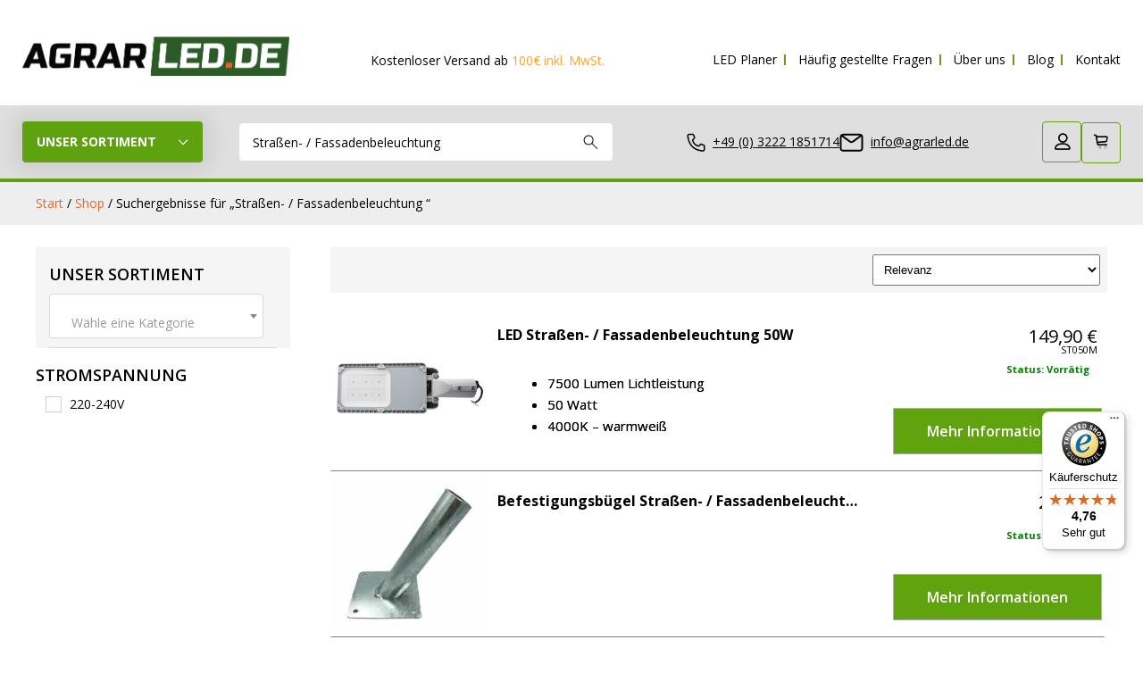

--- FILE ---
content_type: text/html; charset=UTF-8
request_url: https://www.agrarled.de/?s=Stra%C3%9Fen-+%2F+Fassadenbeleuchtung+&post_type=product
body_size: 40773
content:
<!DOCTYPE html>
<html lang="de-DE">

<head>
  <meta charset="UTF-8">
<script type="text/javascript">
/* <![CDATA[ */
var gform;gform||(document.addEventListener("gform_main_scripts_loaded",function(){gform.scriptsLoaded=!0}),document.addEventListener("gform/theme/scripts_loaded",function(){gform.themeScriptsLoaded=!0}),window.addEventListener("DOMContentLoaded",function(){gform.domLoaded=!0}),gform={domLoaded:!1,scriptsLoaded:!1,themeScriptsLoaded:!1,isFormEditor:()=>"function"==typeof InitializeEditor,callIfLoaded:function(o){return!(!gform.domLoaded||!gform.scriptsLoaded||!gform.themeScriptsLoaded&&!gform.isFormEditor()||(gform.isFormEditor()&&console.warn("The use of gform.initializeOnLoaded() is deprecated in the form editor context and will be removed in Gravity Forms 3.1."),o(),0))},initializeOnLoaded:function(o){gform.callIfLoaded(o)||(document.addEventListener("gform_main_scripts_loaded",()=>{gform.scriptsLoaded=!0,gform.callIfLoaded(o)}),document.addEventListener("gform/theme/scripts_loaded",()=>{gform.themeScriptsLoaded=!0,gform.callIfLoaded(o)}),window.addEventListener("DOMContentLoaded",()=>{gform.domLoaded=!0,gform.callIfLoaded(o)}))},hooks:{action:{},filter:{}},addAction:function(o,r,e,t){gform.addHook("action",o,r,e,t)},addFilter:function(o,r,e,t){gform.addHook("filter",o,r,e,t)},doAction:function(o){gform.doHook("action",o,arguments)},applyFilters:function(o){return gform.doHook("filter",o,arguments)},removeAction:function(o,r){gform.removeHook("action",o,r)},removeFilter:function(o,r,e){gform.removeHook("filter",o,r,e)},addHook:function(o,r,e,t,n){null==gform.hooks[o][r]&&(gform.hooks[o][r]=[]);var d=gform.hooks[o][r];null==n&&(n=r+"_"+d.length),gform.hooks[o][r].push({tag:n,callable:e,priority:t=null==t?10:t})},doHook:function(r,o,e){var t;if(e=Array.prototype.slice.call(e,1),null!=gform.hooks[r][o]&&((o=gform.hooks[r][o]).sort(function(o,r){return o.priority-r.priority}),o.forEach(function(o){"function"!=typeof(t=o.callable)&&(t=window[t]),"action"==r?t.apply(null,e):e[0]=t.apply(null,e)})),"filter"==r)return e[0]},removeHook:function(o,r,t,n){var e;null!=gform.hooks[o][r]&&(e=(e=gform.hooks[o][r]).filter(function(o,r,e){return!!(null!=n&&n!=o.tag||null!=t&&t!=o.priority)}),gform.hooks[o][r]=e)}});
/* ]]> */
</script>

	<!--TEST COMMENT-->
  <title>Sie haben nach &quot;Straßen- / Fassadenbeleuchtung &quot; gesucht - AgrarLED.de</title>
  <meta name="viewport" content="width=device-width, initial-scale=1">
  <meta name="google-site-verification" content="zYLzO1_mKD8NWP8iD-vEU86MB4wb12rtgAsUOJxWNe0" /> 
  <link rel="pingback" href="">
  <script src="https://www.agrarled.de/wp-content/themes/theme_laudermarke/assets/js/jquery.min.js"></script>
  <script defer async src="https://integrations.etrusted.com/applications/widget.js/v2"></script>
        <meta name='robots' content='noindex, follow' />

<!-- Google Tag Manager for WordPress by gtm4wp.com -->
<script data-cfasync="false" data-pagespeed-no-defer>
	var gtm4wp_datalayer_name = "dataLayer";
	var dataLayer = dataLayer || [];
	const gtm4wp_use_sku_instead = 0;
	const gtm4wp_currency = 'EUR';
	const gtm4wp_product_per_impression = 0;
	const gtm4wp_clear_ecommerce = false;
	const gtm4wp_datalayer_max_timeout = 2000;
</script>
<!-- End Google Tag Manager for WordPress by gtm4wp.com -->
	<!-- This site is optimized with the Yoast SEO plugin v26.6 - https://yoast.com/wordpress/plugins/seo/ -->
	<meta property="og:locale" content="de_DE" />
	<meta property="og:type" content="article" />
	<meta property="og:title" content="Sie haben nach &quot;Straßen- / Fassadenbeleuchtung &quot; gesucht - AgrarLED.de" />
	<meta property="og:url" content="https://www.agrarled.de/search/Straßen- / Fassadenbeleuchtung /" />
	<meta property="og:site_name" content="AgrarLED.de" />
	<meta property="og:image" content="https://www.agrarled.de/wp-content/uploads/2019/08/Logo-Agrarled-met-onderschrift-klein.png" />
	<meta property="og:image:width" content="240" />
	<meta property="og:image:height" content="39" />
	<meta property="og:image:type" content="image/png" />
	<meta name="twitter:card" content="summary_large_image" />
	<meta name="twitter:title" content="Sie haben nach &quot;Straßen- / Fassadenbeleuchtung &quot; gesucht - AgrarLED.de" />
	<meta name="twitter:site" content="@agrarled" />
	<script type="application/ld+json" class="yoast-schema-graph">{"@context":"https://schema.org","@graph":[{"@type":["CollectionPage","SearchResultsPage"],"@id":"https://www.agrarled.de/?s=Stra%C3%9Fen-%20%2F%20Fassadenbeleuchtung%20","url":"https://www.agrarled.de/?s=Stra%C3%9Fen-%20%2F%20Fassadenbeleuchtung%20","name":"Sie haben nach \"Straßen- / Fassadenbeleuchtung \" gesucht - AgrarLED.de","isPartOf":{"@id":"https://www.agrarled.de/#website"},"primaryImageOfPage":{"@id":"#primaryimage"},"image":{"@id":"#primaryimage"},"thumbnailUrl":"https://www.agrarled.de/wp-content/uploads/2022/10/ST050M-LED-Strassen-Fassadenbeleuchtung-50W1500px-.jpg","breadcrumb":{"@id":"#breadcrumb"},"inLanguage":"de-DE"},{"@type":"ImageObject","inLanguage":"de-DE","@id":"#primaryimage","url":"https://www.agrarled.de/wp-content/uploads/2022/10/ST050M-LED-Strassen-Fassadenbeleuchtung-50W1500px-.jpg","contentUrl":"https://www.agrarled.de/wp-content/uploads/2022/10/ST050M-LED-Strassen-Fassadenbeleuchtung-50W1500px-.jpg","width":1500,"height":1500},{"@type":"BreadcrumbList","@id":"#breadcrumb","itemListElement":[{"@type":"ListItem","position":1,"name":"Home","item":"https://www.agrarled.de/"},{"@type":"ListItem","position":2,"name":"Sie haben gesucht nach Straßen- / Fassadenbeleuchtung"}]},{"@type":"WebSite","@id":"https://www.agrarled.de/#website","url":"https://www.agrarled.de/","name":"AgrarLED.de","description":"LED Landwirtschafts-Beleuchtung","publisher":{"@id":"https://www.agrarled.de/#organization"},"potentialAction":[{"@type":"SearchAction","target":{"@type":"EntryPoint","urlTemplate":"https://www.agrarled.de/?s={search_term_string}"},"query-input":{"@type":"PropertyValueSpecification","valueRequired":true,"valueName":"search_term_string"}}],"inLanguage":"de-DE"},{"@type":"Organization","@id":"https://www.agrarled.de/#organization","name":"Agrarled GmbH","url":"https://www.agrarled.de/","logo":{"@type":"ImageObject","inLanguage":"de-DE","@id":"https://www.agrarled.de/#/schema/logo/image/","url":"https://www.agrarled.de/wp-content/uploads/2019/08/Logo-Agrarled-met-onderschrift-klein.png","contentUrl":"https://www.agrarled.de/wp-content/uploads/2019/08/Logo-Agrarled-met-onderschrift-klein.png","width":240,"height":39,"caption":"Agrarled GmbH"},"image":{"@id":"https://www.agrarled.de/#/schema/logo/image/"},"sameAs":["https://www.facebook.com/agrarled","https://x.com/agrarled","https://www.instagram.com/agrarled.de","https://www.pinterest.de/franziska1095","https://www.youtube.com/channel/UCFT7x6E_vdIlqIe3fRK3TRA"]}]}</script>
	<!-- / Yoast SEO plugin. -->


<link rel='dns-prefetch' href='//cdn.jsdelivr.net' />
<link rel='dns-prefetch' href='//widgets.trustedshops.com' />
<link rel='dns-prefetch' href='//capi-automation.s3.us-east-2.amazonaws.com' />
<link rel='dns-prefetch' href='//www.google.com' />
<link rel='dns-prefetch' href='//maxcdn.bootstrapcdn.com' />
<link href='https://fonts.gstatic.com' crossorigin rel='preconnect' />
<link rel="alternate" type="application/rss+xml" title="AgrarLED.de &raquo; Produkte Feed" href="https://www.agrarled.de/shop/feed/" />
<style id='wp-img-auto-sizes-contain-inline-css' type='text/css'>
img:is([sizes=auto i],[sizes^="auto," i]){contain-intrinsic-size:3000px 1500px}
/*# sourceURL=wp-img-auto-sizes-contain-inline-css */
</style>
<link rel='stylesheet' id='custom-css' href='https://www.agrarled.de/wp-content/themes/theme_laudermarke/assets/css/custom-bundle-4122025.css' type='text/css' media='all' />
<link rel='stylesheet' id='dashicons-css' href='https://www.agrarled.de/wp-includes/css/dashicons.min.css' type='text/css' media='all' />
<style id='dashicons-inline-css' type='text/css'>
[data-font="Dashicons"]:before {font-family: 'Dashicons' !important;content: attr(data-icon) !important;speak: none !important;font-weight: normal !important;font-variant: normal !important;text-transform: none !important;line-height: 1 !important;font-style: normal !important;-webkit-font-smoothing: antialiased !important;-moz-osx-font-smoothing: grayscale !important;}
/*# sourceURL=dashicons-inline-css */
</style>
<link rel='stylesheet' id='thickbox-css' href='https://www.agrarled.de/wp-includes/js/thickbox/thickbox.css' type='text/css' media='all' />
<link rel='stylesheet' id='structured-content-frontend-css' href='https://www.agrarled.de/wp-content/plugins/structured-content/dist/blocks.style.build.css' type='text/css' media='all' />
<link rel='stylesheet' id='wp-block-library-css' href='https://www.agrarled.de/wp-includes/css/dist/block-library/style.min.css' type='text/css' media='all' />
<link rel='stylesheet' id='wc-blocks-style-css' href='https://www.agrarled.de/wp-content/plugins/woocommerce/assets/client/blocks/wc-blocks.css' type='text/css' media='all' />
<style id='global-styles-inline-css' type='text/css'>
:root{--wp--preset--aspect-ratio--square: 1;--wp--preset--aspect-ratio--4-3: 4/3;--wp--preset--aspect-ratio--3-4: 3/4;--wp--preset--aspect-ratio--3-2: 3/2;--wp--preset--aspect-ratio--2-3: 2/3;--wp--preset--aspect-ratio--16-9: 16/9;--wp--preset--aspect-ratio--9-16: 9/16;--wp--preset--color--black: #000000;--wp--preset--color--cyan-bluish-gray: #abb8c3;--wp--preset--color--white: #ffffff;--wp--preset--color--pale-pink: #f78da7;--wp--preset--color--vivid-red: #cf2e2e;--wp--preset--color--luminous-vivid-orange: #ff6900;--wp--preset--color--luminous-vivid-amber: #fcb900;--wp--preset--color--light-green-cyan: #7bdcb5;--wp--preset--color--vivid-green-cyan: #00d084;--wp--preset--color--pale-cyan-blue: #8ed1fc;--wp--preset--color--vivid-cyan-blue: #0693e3;--wp--preset--color--vivid-purple: #9b51e0;--wp--preset--gradient--vivid-cyan-blue-to-vivid-purple: linear-gradient(135deg,rgb(6,147,227) 0%,rgb(155,81,224) 100%);--wp--preset--gradient--light-green-cyan-to-vivid-green-cyan: linear-gradient(135deg,rgb(122,220,180) 0%,rgb(0,208,130) 100%);--wp--preset--gradient--luminous-vivid-amber-to-luminous-vivid-orange: linear-gradient(135deg,rgb(252,185,0) 0%,rgb(255,105,0) 100%);--wp--preset--gradient--luminous-vivid-orange-to-vivid-red: linear-gradient(135deg,rgb(255,105,0) 0%,rgb(207,46,46) 100%);--wp--preset--gradient--very-light-gray-to-cyan-bluish-gray: linear-gradient(135deg,rgb(238,238,238) 0%,rgb(169,184,195) 100%);--wp--preset--gradient--cool-to-warm-spectrum: linear-gradient(135deg,rgb(74,234,220) 0%,rgb(151,120,209) 20%,rgb(207,42,186) 40%,rgb(238,44,130) 60%,rgb(251,105,98) 80%,rgb(254,248,76) 100%);--wp--preset--gradient--blush-light-purple: linear-gradient(135deg,rgb(255,206,236) 0%,rgb(152,150,240) 100%);--wp--preset--gradient--blush-bordeaux: linear-gradient(135deg,rgb(254,205,165) 0%,rgb(254,45,45) 50%,rgb(107,0,62) 100%);--wp--preset--gradient--luminous-dusk: linear-gradient(135deg,rgb(255,203,112) 0%,rgb(199,81,192) 50%,rgb(65,88,208) 100%);--wp--preset--gradient--pale-ocean: linear-gradient(135deg,rgb(255,245,203) 0%,rgb(182,227,212) 50%,rgb(51,167,181) 100%);--wp--preset--gradient--electric-grass: linear-gradient(135deg,rgb(202,248,128) 0%,rgb(113,206,126) 100%);--wp--preset--gradient--midnight: linear-gradient(135deg,rgb(2,3,129) 0%,rgb(40,116,252) 100%);--wp--preset--font-size--small: 13px;--wp--preset--font-size--medium: 20px;--wp--preset--font-size--large: 36px;--wp--preset--font-size--x-large: 42px;--wp--preset--spacing--20: 0.44rem;--wp--preset--spacing--30: 0.67rem;--wp--preset--spacing--40: 1rem;--wp--preset--spacing--50: 1.5rem;--wp--preset--spacing--60: 2.25rem;--wp--preset--spacing--70: 3.38rem;--wp--preset--spacing--80: 5.06rem;--wp--preset--shadow--natural: 6px 6px 9px rgba(0, 0, 0, 0.2);--wp--preset--shadow--deep: 12px 12px 50px rgba(0, 0, 0, 0.4);--wp--preset--shadow--sharp: 6px 6px 0px rgba(0, 0, 0, 0.2);--wp--preset--shadow--outlined: 6px 6px 0px -3px rgb(255, 255, 255), 6px 6px rgb(0, 0, 0);--wp--preset--shadow--crisp: 6px 6px 0px rgb(0, 0, 0);}:where(.is-layout-flex){gap: 0.5em;}:where(.is-layout-grid){gap: 0.5em;}body .is-layout-flex{display: flex;}.is-layout-flex{flex-wrap: wrap;align-items: center;}.is-layout-flex > :is(*, div){margin: 0;}body .is-layout-grid{display: grid;}.is-layout-grid > :is(*, div){margin: 0;}:where(.wp-block-columns.is-layout-flex){gap: 2em;}:where(.wp-block-columns.is-layout-grid){gap: 2em;}:where(.wp-block-post-template.is-layout-flex){gap: 1.25em;}:where(.wp-block-post-template.is-layout-grid){gap: 1.25em;}.has-black-color{color: var(--wp--preset--color--black) !important;}.has-cyan-bluish-gray-color{color: var(--wp--preset--color--cyan-bluish-gray) !important;}.has-white-color{color: var(--wp--preset--color--white) !important;}.has-pale-pink-color{color: var(--wp--preset--color--pale-pink) !important;}.has-vivid-red-color{color: var(--wp--preset--color--vivid-red) !important;}.has-luminous-vivid-orange-color{color: var(--wp--preset--color--luminous-vivid-orange) !important;}.has-luminous-vivid-amber-color{color: var(--wp--preset--color--luminous-vivid-amber) !important;}.has-light-green-cyan-color{color: var(--wp--preset--color--light-green-cyan) !important;}.has-vivid-green-cyan-color{color: var(--wp--preset--color--vivid-green-cyan) !important;}.has-pale-cyan-blue-color{color: var(--wp--preset--color--pale-cyan-blue) !important;}.has-vivid-cyan-blue-color{color: var(--wp--preset--color--vivid-cyan-blue) !important;}.has-vivid-purple-color{color: var(--wp--preset--color--vivid-purple) !important;}.has-black-background-color{background-color: var(--wp--preset--color--black) !important;}.has-cyan-bluish-gray-background-color{background-color: var(--wp--preset--color--cyan-bluish-gray) !important;}.has-white-background-color{background-color: var(--wp--preset--color--white) !important;}.has-pale-pink-background-color{background-color: var(--wp--preset--color--pale-pink) !important;}.has-vivid-red-background-color{background-color: var(--wp--preset--color--vivid-red) !important;}.has-luminous-vivid-orange-background-color{background-color: var(--wp--preset--color--luminous-vivid-orange) !important;}.has-luminous-vivid-amber-background-color{background-color: var(--wp--preset--color--luminous-vivid-amber) !important;}.has-light-green-cyan-background-color{background-color: var(--wp--preset--color--light-green-cyan) !important;}.has-vivid-green-cyan-background-color{background-color: var(--wp--preset--color--vivid-green-cyan) !important;}.has-pale-cyan-blue-background-color{background-color: var(--wp--preset--color--pale-cyan-blue) !important;}.has-vivid-cyan-blue-background-color{background-color: var(--wp--preset--color--vivid-cyan-blue) !important;}.has-vivid-purple-background-color{background-color: var(--wp--preset--color--vivid-purple) !important;}.has-black-border-color{border-color: var(--wp--preset--color--black) !important;}.has-cyan-bluish-gray-border-color{border-color: var(--wp--preset--color--cyan-bluish-gray) !important;}.has-white-border-color{border-color: var(--wp--preset--color--white) !important;}.has-pale-pink-border-color{border-color: var(--wp--preset--color--pale-pink) !important;}.has-vivid-red-border-color{border-color: var(--wp--preset--color--vivid-red) !important;}.has-luminous-vivid-orange-border-color{border-color: var(--wp--preset--color--luminous-vivid-orange) !important;}.has-luminous-vivid-amber-border-color{border-color: var(--wp--preset--color--luminous-vivid-amber) !important;}.has-light-green-cyan-border-color{border-color: var(--wp--preset--color--light-green-cyan) !important;}.has-vivid-green-cyan-border-color{border-color: var(--wp--preset--color--vivid-green-cyan) !important;}.has-pale-cyan-blue-border-color{border-color: var(--wp--preset--color--pale-cyan-blue) !important;}.has-vivid-cyan-blue-border-color{border-color: var(--wp--preset--color--vivid-cyan-blue) !important;}.has-vivid-purple-border-color{border-color: var(--wp--preset--color--vivid-purple) !important;}.has-vivid-cyan-blue-to-vivid-purple-gradient-background{background: var(--wp--preset--gradient--vivid-cyan-blue-to-vivid-purple) !important;}.has-light-green-cyan-to-vivid-green-cyan-gradient-background{background: var(--wp--preset--gradient--light-green-cyan-to-vivid-green-cyan) !important;}.has-luminous-vivid-amber-to-luminous-vivid-orange-gradient-background{background: var(--wp--preset--gradient--luminous-vivid-amber-to-luminous-vivid-orange) !important;}.has-luminous-vivid-orange-to-vivid-red-gradient-background{background: var(--wp--preset--gradient--luminous-vivid-orange-to-vivid-red) !important;}.has-very-light-gray-to-cyan-bluish-gray-gradient-background{background: var(--wp--preset--gradient--very-light-gray-to-cyan-bluish-gray) !important;}.has-cool-to-warm-spectrum-gradient-background{background: var(--wp--preset--gradient--cool-to-warm-spectrum) !important;}.has-blush-light-purple-gradient-background{background: var(--wp--preset--gradient--blush-light-purple) !important;}.has-blush-bordeaux-gradient-background{background: var(--wp--preset--gradient--blush-bordeaux) !important;}.has-luminous-dusk-gradient-background{background: var(--wp--preset--gradient--luminous-dusk) !important;}.has-pale-ocean-gradient-background{background: var(--wp--preset--gradient--pale-ocean) !important;}.has-electric-grass-gradient-background{background: var(--wp--preset--gradient--electric-grass) !important;}.has-midnight-gradient-background{background: var(--wp--preset--gradient--midnight) !important;}.has-small-font-size{font-size: var(--wp--preset--font-size--small) !important;}.has-medium-font-size{font-size: var(--wp--preset--font-size--medium) !important;}.has-large-font-size{font-size: var(--wp--preset--font-size--large) !important;}.has-x-large-font-size{font-size: var(--wp--preset--font-size--x-large) !important;}
/*# sourceURL=global-styles-inline-css */
</style>

<style id='classic-theme-styles-inline-css' type='text/css'>
/*! This file is auto-generated */
.wp-block-button__link{color:#fff;background-color:#32373c;border-radius:9999px;box-shadow:none;text-decoration:none;padding:calc(.667em + 2px) calc(1.333em + 2px);font-size:1.125em}.wp-block-file__button{background:#32373c;color:#fff;text-decoration:none}
/*# sourceURL=/wp-includes/css/classic-themes.min.css */
</style>
<link rel='stylesheet' id='cor_front_css-css' href='https://www.agrarled.de/wp-content/plugins/country-restrictions-for-woocommerce/front/../assets/css/cor_front.css' type='text/css' media='all' />
<link rel='stylesheet' id='woocommerce-layout-css' href='https://www.agrarled.de/wp-content/plugins/woocommerce/assets/css/woocommerce-layout.css' type='text/css' media='all' />
<link rel='stylesheet' id='woocommerce-smallscreen-css' href='https://www.agrarled.de/wp-content/plugins/woocommerce/assets/css/woocommerce-smallscreen.css' type='text/css' media='only screen and (max-width: 768px)' />
<link rel='stylesheet' id='woocommerce-general-css' href='https://www.agrarled.de/wp-content/plugins/woocommerce/assets/css/woocommerce.css' type='text/css' media='all' />
<style id='woocommerce-inline-inline-css' type='text/css'>
.woocommerce form .form-row .required { visibility: visible; }
/*# sourceURL=woocommerce-inline-inline-css */
</style>
<link rel='stylesheet' id='sendcloud-checkout-css-css' href='https://www.agrarled.de/wp-content/plugins/sendcloud-shipping/resources/css/sendcloud-checkout.css' type='text/css' media='all' />
<link rel='stylesheet' id='dgwt-wcas-style-css' href='https://www.agrarled.de/wp-content/plugins/ajax-search-for-woocommerce-premium/assets/css/style.min.css' type='text/css' media='all' />
<link rel='stylesheet' id='style-css' href='https://www.agrarled.de/wp-content/themes/theme_laudermarke-child/style.css' type='text/css' media='all' />
<link rel='stylesheet' id='mollie-applepaydirect-css' href='https://www.agrarled.de/wp-content/plugins/mollie-payments-for-woocommerce/public/css/mollie-applepaydirect.min.css' type='text/css' media='screen' />
<link rel='stylesheet' id='wc-pb-checkout-blocks-css' href='https://www.agrarled.de/wp-content/plugins/woocommerce-product-bundles/assets/css/frontend/checkout-blocks.css' type='text/css' media='all' />
<style id='wc-pb-checkout-blocks-inline-css' type='text/css'>
table.wc-block-cart-items .wc-block-cart-items__row.is-bundle__meta_hidden .wc-block-components-product-details__beinhaltet, .wc-block-components-order-summary-item.is-bundle__meta_hidden .wc-block-components-product-details__beinhaltet { display:none; } table.wc-block-cart-items .wc-block-cart-items__row.is-bundle .wc-block-components-product-details__beinhaltet .wc-block-components-product-details__name, .wc-block-components-order-summary-item.is-bundle .wc-block-components-product-details__beinhaltet .wc-block-components-product-details__name { display:block; margin-bottom: 0.5em } table.wc-block-cart-items .wc-block-cart-items__row.is-bundle .wc-block-components-product-details__beinhaltet:not(:first-of-type) .wc-block-components-product-details__name, .wc-block-components-order-summary-item.is-bundle .wc-block-components-product-details__beinhaltet:not(:first-of-type) .wc-block-components-product-details__name { display:none } table.wc-block-cart-items .wc-block-cart-items__row.is-bundle .wc-block-components-product-details__beinhaltet + li:not( .wc-block-components-product-details__beinhaltet ), .wc-block-components-order-summary-item.is-bundle .wc-block-components-product-details__beinhaltet + li:not( .wc-block-components-product-details__beinhaltet ) { margin-top:0.5em }
/*# sourceURL=wc-pb-checkout-blocks-inline-css */
</style>
<link rel='stylesheet' id='woocommerce-gzd-layout-css' href='https://www.agrarled.de/wp-content/plugins/woocommerce-germanized/build/static/layout-styles.css' type='text/css' media='all' />
<style id='woocommerce-gzd-layout-inline-css' type='text/css'>
.woocommerce-checkout .shop_table { background-color: #eeeeee; } .product p.deposit-packaging-type { font-size: 1.25em !important; } p.woocommerce-shipping-destination { display: none; }
                .wc-gzd-nutri-score-value-a {
                    background: url(https://www.agrarled.de/wp-content/plugins/woocommerce-germanized/assets/images/nutri-score-a.svg) no-repeat;
                }
                .wc-gzd-nutri-score-value-b {
                    background: url(https://www.agrarled.de/wp-content/plugins/woocommerce-germanized/assets/images/nutri-score-b.svg) no-repeat;
                }
                .wc-gzd-nutri-score-value-c {
                    background: url(https://www.agrarled.de/wp-content/plugins/woocommerce-germanized/assets/images/nutri-score-c.svg) no-repeat;
                }
                .wc-gzd-nutri-score-value-d {
                    background: url(https://www.agrarled.de/wp-content/plugins/woocommerce-germanized/assets/images/nutri-score-d.svg) no-repeat;
                }
                .wc-gzd-nutri-score-value-e {
                    background: url(https://www.agrarled.de/wp-content/plugins/woocommerce-germanized/assets/images/nutri-score-e.svg) no-repeat;
                }
            
/*# sourceURL=woocommerce-gzd-layout-inline-css */
</style>
<link rel='stylesheet' id='yith-wacp-frontend-css' href='https://www.agrarled.de/wp-content/plugins/yith-woocommerce-added-to-cart-popup-premium/assets/css/wacp-frontend.min.css' type='text/css' media='all' />
<style id='yith-wacp-frontend-inline-css' type='text/css'>

			:root {
				--yith-wacp-box-width-size: 700px;
				--yith-wacp-box-height-size: 750px;
				--yith-wacp-popup-border-radius: 0px 0px 0px 0px;
				--yith-wacp-close-color-normal: #c0c0c0;
				--yith-wacp-close-color-hover: #c0c0c0;
				--yith-wacp-overlay-color: rgba(0,0,0,0.27);
				--yith-wacp-popup-background: #ffffff;
				--yith-wacp-popup-message-alignment: left;
				--yith-wacp-notice-border-radius: 0px 0px 0px 0px;
				--yith-wacp-notice-colors-text: #000000;
				--yith-wacp-notice-colors-background: #EFF7D4;
				--yith-wacp-notice-icon-color: #ADBC15;
				--yith-wacp-product-name-color-normal: #000000;
				--yith-wacp-product-name-color-hover: rgb(255,99,5);
				--yith-wacp-table-border-color: #e5e5e5;
				--yith-wacp-product-price-color: #000000;
				--yith-wacp-shipping-taxes-label-color-label: #000000;
				--yith-wacp-shipping-taxes-label-color-amount: #000000;
				--yith-wacp-cart-total-label-color-label: #000000;
				--yith-wacp-cart-total-label-color-amount: #000000;
				--yith-wacp-button-background-go-cart: rgb(68,68,68);
				--yith-wacp-button-text-color-go-cart: #FFFFFF;
				--yith-wacp-button-border-color-go-cart: rgb(68,68,68);
				--yith-wacp-button-hover-background-go-cart: rgba(0,0,0,0);
				--yith-wacp-button-hover-text-color-go-cart: rgb(68,68,68);
				--yith-wacp-button-hover-border-color-go-cart: rgb(68,68,68);
				--yith-wacp-button-background-go-checkout: rgb(2,163,2);
				--yith-wacp-button-text-color-go-checkout: #FFFFFF;
				--yith-wacp-button-border-color-go-checkout: rgb(2,163,2);
				--yith-wacp-button-hover-background-go-checkout: rgba(0,0,0,0);
				--yith-wacp-button-hover-text-color-go-checkout: rgb(2,163,2);
				--yith-wacp-button-hover-border-color-go-checkout: rgb(2,163,2);
				--yith-wacp-button-background-continue-shopping: rgb(255,255,255);
				--yith-wacp-button-text-color-continue-shopping: rgb(71,71,71);
				--yith-wacp-button-border-color-continue-shopping: rgb(71,71,71);
				--yith-wacp-button-hover-background-continue-shopping: rgba(0,0,0,0);
				--yith-wacp-button-hover-text-color-continue-shopping: rgb(71,71,71);
				--yith-wacp-button-hover-border-color-continue-shopping: rgb(71,71,71);
				--yith-wacp-actions-buttons-radius: 10px 10px 10px 10px;
				--yith-wacp-color-title-related: #000000;
				--yith-wacp-mini-cart-bg: #ffffff;
				--yith-wacp-mini-cart-shadow: #cccccc;
				--yith-wacp-mini-cart-counter: #008671;
				--yith-wacp-mini-cart-icon-color: #000000;
				--yith-wacp-mini-cart-borders: 5px 5px 5px 5px;
				}
				
			#yith-wacp-popup .yith-wacp-content .yith-wacp-message.custom-icon:before {
				background-image: url(https://www.agrarled.de/wp-content/plugins/yith-woocommerce-added-to-cart-popup-premium/assets/images/check.svg);
				}
				
				
/*# sourceURL=yith-wacp-frontend-inline-css */
</style>
<link rel='stylesheet' id='wacp-scroller-plugin-css-css' href='https://www.agrarled.de/wp-content/plugins/yith-woocommerce-added-to-cart-popup-premium/assets/css/perfect-scrollbar/perfect-scrollbar.min.css' type='text/css' media='all' />
<link rel='stylesheet' id='woo_discount_pro_style-css' href='https://www.agrarled.de/wp-content/plugins/woo-discount-rules-pro/Assets/Css/awdr_style.css' type='text/css' media='all' />
<link rel='stylesheet' id='wc-bundle-style-css' href='https://www.agrarled.de/wp-content/plugins/woocommerce-product-bundles/assets/css/frontend/woocommerce.css' type='text/css' media='all' />
<link rel='stylesheet' id='cwginstock_frontend_css-css' href='https://www.agrarled.de/wp-content/plugins/back-in-stock-notifier-for-woocommerce/assets/css/frontend.min.css' type='text/css' media='' />
<link rel='stylesheet' id='cwginstock_bootstrap-css' href='https://www.agrarled.de/wp-content/plugins/back-in-stock-notifier-for-woocommerce/assets/css/bootstrap.min.css' type='text/css' media='' />
<script type="text/javascript" src="https://www.agrarled.de/wp-content/themes/theme_laudermarke/assets/js/libs-4122025.js" id="libs-js"></script>
<script type="text/javascript" src="https://www.agrarled.de/wp-content/themes/theme_laudermarke/assets/js/custom-4122025.js" id="custom-js"></script>
<script type="text/javascript" src="https://www.agrarled.de/wp-includes/js/jquery/jquery.min.js" id="jquery-core-js"></script>
<script type="text/javascript" id="jquery-js-after">
/* <![CDATA[ */

					function optimocha_getCookie(name) {
						var v = document.cookie.match("(^|;) ?" + name + "=([^;]*)(;|$)");
						return v ? v[2] : null;
					}

					function optimocha_check_wc_cart_script() {
					var cart_src = "https://www.agrarled.de/wp-content/plugins/woocommerce/assets/js/frontend/cart-fragments.min.js";
					var script_id = "optimocha_loaded_wc_cart_fragments";

						if( document.getElementById(script_id) !== null ) {
							return false;
						}

						if( optimocha_getCookie("woocommerce_cart_hash") ) {
							var script = document.createElement("script");
							script.id = script_id;
							script.src = cart_src;
							script.async = true;
							document.head.appendChild(script);
						}
					}

					optimocha_check_wc_cart_script();
					document.addEventListener("click", function(){setTimeout(optimocha_check_wc_cart_script,1000);});
					
//# sourceURL=jquery-js-after
/* ]]> */
</script>
<script type="text/javascript" id="wc_order_proposal-frontend-js-js-extra">
/* <![CDATA[ */
var wpo_wcop = {"decline_proposal":"Sind Sie sicher, dass Sie dieses Angebot ablehnen wollen?"};
//# sourceURL=wc_order_proposal-frontend-js-js-extra
/* ]]> */
</script>
<script type="text/javascript" src="https://www.agrarled.de/wp-content/plugins/woocommerce-order-proposal/assets/js/frontend.js" id="wc_order_proposal-frontend-js-js"></script>
<script type="text/javascript" src="https://www.agrarled.de/wp-content/plugins/woocommerce/assets/js/jquery-blockui/jquery.blockUI.min.js" id="wc-jquery-blockui-js" data-wp-strategy="defer"></script>
<script type="text/javascript" id="wc-add-to-cart-js-extra">
/* <![CDATA[ */
var wc_add_to_cart_params = {"ajax_url":"/wp-admin/admin-ajax.php","wc_ajax_url":"/?wc-ajax=%%endpoint%%","i18n_view_cart":"Warenkorb anzeigen","cart_url":"https://www.agrarled.de/cart/","is_cart":"","cart_redirect_after_add":"no"};
//# sourceURL=wc-add-to-cart-js-extra
/* ]]> */
</script>
<script type="text/javascript" src="https://www.agrarled.de/wp-content/plugins/woocommerce/assets/js/frontend/add-to-cart.min.js" id="wc-add-to-cart-js" defer="defer" data-wp-strategy="defer"></script>
<script type="text/javascript" src="https://www.agrarled.de/wp-content/plugins/woocommerce/assets/js/js-cookie/js.cookie.min.js" id="wc-js-cookie-js" defer="defer" data-wp-strategy="defer"></script>
<script type="text/javascript" id="woocommerce-js-extra">
/* <![CDATA[ */
var woocommerce_params = {"ajax_url":"/wp-admin/admin-ajax.php","wc_ajax_url":"/?wc-ajax=%%endpoint%%","i18n_password_show":"Passwort anzeigen","i18n_password_hide":"Passwort ausblenden"};
//# sourceURL=woocommerce-js-extra
/* ]]> */
</script>
<script type="text/javascript" src="https://www.agrarled.de/wp-content/plugins/woocommerce/assets/js/frontend/woocommerce.min.js" id="woocommerce-js" defer="defer" data-wp-strategy="defer"></script>
<script type="text/javascript" src="https://www.agrarled.de/wp-content/plugins/woocommerce-profitmetrics/js/pmTPTrack.js" id="pmTPTrack-js"></script>
<script type="text/javascript" src="https://www.agrarled.de/wp-includes/js/dist/hooks.min.js" id="wp-hooks-js"></script>
<script type="text/javascript" id="wpm-js-extra">
/* <![CDATA[ */
var wpm = {"ajax_url":"https://www.agrarled.de/wp-admin/admin-ajax.php","root":"https://www.agrarled.de/wp-json/","nonce_wp_rest":"67a7306dc2","nonce_ajax":"d7e0fa0346"};
//# sourceURL=wpm-js-extra
/* ]]> */
</script>
<script type="text/javascript" src="https://www.agrarled.de/wp-content/plugins/woocommerce-google-adwords-conversion-tracking-tag/js/public/free/wpm-public.p1.min.js" id="wpm-js"></script>
<script type="text/javascript" id="wc-gzd-unit-price-observer-queue-js-extra">
/* <![CDATA[ */
var wc_gzd_unit_price_observer_queue_params = {"ajax_url":"/wp-admin/admin-ajax.php","wc_ajax_url":"/?wc-ajax=%%endpoint%%","refresh_unit_price_nonce":"bb779279e2"};
//# sourceURL=wc-gzd-unit-price-observer-queue-js-extra
/* ]]> */
</script>
<script type="text/javascript" src="https://www.agrarled.de/wp-content/plugins/woocommerce-germanized/build/static/unit-price-observer-queue.js" id="wc-gzd-unit-price-observer-queue-js" defer="defer" data-wp-strategy="defer"></script>
<script type="text/javascript" src="https://www.agrarled.de/wp-content/plugins/woocommerce/assets/js/accounting/accounting.min.js" id="wc-accounting-js"></script>
<script type="text/javascript" id="wc-gzd-unit-price-observer-js-extra">
/* <![CDATA[ */
var wc_gzd_unit_price_observer_params = {"wrapper":".product","price_selector":{"p.price":{"is_total_price":false,"is_primary_selector":true,"quantity_selector":""}},"replace_price":"1","product_id":"882328","price_decimal_sep":",","price_thousand_sep":".","qty_selector":"input.quantity, input.qty","refresh_on_load":"1"};
//# sourceURL=wc-gzd-unit-price-observer-js-extra
/* ]]> */
</script>
<script type="text/javascript" src="https://www.agrarled.de/wp-content/plugins/woocommerce-germanized/build/static/unit-price-observer.js" id="wc-gzd-unit-price-observer-js" defer="defer" data-wp-strategy="defer"></script>
<script type="text/javascript" id="wc-cart-fragments-js-extra">
/* <![CDATA[ */
var wc_cart_fragments_params = {"ajax_url":"/wp-admin/admin-ajax.php","wc_ajax_url":"/?wc-ajax=%%endpoint%%","cart_hash_key":"wc_cart_hash_22ab6e4391b657bcfa036fe177a7e2e8","fragment_name":"wc_fragments_22ab6e4391b657bcfa036fe177a7e2e8","request_timeout":"5000"};
//# sourceURL=wc-cart-fragments-js-extra
/* ]]> */
</script>
<script type="text/javascript" id="wp-disable-css-lazy-load-js-extra">
/* <![CDATA[ */
var WpDisableAsyncLinks = {"wp-disable-font-awesome":"https://maxcdn.bootstrapcdn.com/font-awesome/latest/css/font-awesome.min.css"};
//# sourceURL=wp-disable-css-lazy-load-js-extra
/* ]]> */
</script>
<script type="text/javascript" src="https://www.agrarled.de/wp-content/plugins/wp-disable/js/css-lazy-load.min.js" id="wp-disable-css-lazy-load-js"></script>
<link rel="https://api.w.org/" href="https://www.agrarled.de/wp-json/" /><link rel="EditURI" type="application/rsd+xml" title="RSD" href="https://www.agrarled.de/xmlrpc.php?rsd" />
    
    <script type="text/javascript">
        var ajaxurl = 'https://www.agrarled.de/wp-admin/admin-ajax.php';
    </script>

<!-- Google Tag Manager for WordPress by gtm4wp.com -->
<!-- GTM Container placement set to automatic -->
<script data-cfasync="false" data-pagespeed-no-defer type="text/javascript">
	var dataLayer_content = {"pagePostType":"search-results","customerTotalOrders":0,"customerTotalOrderValue":0,"customerFirstName":"","customerLastName":"","customerBillingFirstName":"","customerBillingLastName":"","customerBillingCompany":"","customerBillingAddress1":"","customerBillingAddress2":"","customerBillingCity":"","customerBillingState":"","customerBillingPostcode":"","customerBillingCountry":"","customerBillingEmail":"","customerBillingEmailHash":"","customerBillingPhone":"","customerShippingFirstName":"","customerShippingLastName":"","customerShippingCompany":"","customerShippingAddress1":"","customerShippingAddress2":"","customerShippingCity":"","customerShippingState":"","customerShippingPostcode":"","customerShippingCountry":"","cartContent":{"totals":{"applied_coupons":[],"discount_total":0,"subtotal":0,"total":0},"items":[]}};
	dataLayer.push( dataLayer_content );
</script>
<script data-cfasync="false" data-pagespeed-no-defer type="text/javascript">
(function(w,d,s,l,i){w[l]=w[l]||[];w[l].push({'gtm.start':
new Date().getTime(),event:'gtm.js'});var f=d.getElementsByTagName(s)[0],
j=d.createElement(s),dl=l!='dataLayer'?'&l='+l:'';j.async=true;j.src=
'//www.googletagmanager.com/gtm.js?id='+i+dl;f.parentNode.insertBefore(j,f);
})(window,document,'script','dataLayer','GTM-WT7J6P9');
</script>
<!-- End Google Tag Manager for WordPress by gtm4wp.com --><!-- Google tag (gtag.js) -->
<script async src='https://www.googletagmanager.com/gtag/js?id=AW-723404513'></script>
<script>
function formatAWID(awID) {
    // Ensure the AW ID is in the correct format
    if (!awID.startsWith('AW-')) {
        awID = 'AW-' + awID.replace(/^AW/, '');
    }
    return awID;
}
const inputAWID = 'AW-723404513';
const awID = formatAWID(inputAWID);

function _pm_executeAWConfig() {
    const scriptExists = document.querySelector('script[src^="https://www.googletagmanager.com/gtag/js?id="]');

    if (scriptExists && window.dataLayer) {
        function gtag() {
            dataLayer.push(arguments);
        }
        gtag('config', awID);
    } else {
        const script = document.createElement('script');
        script.async = true;
        script.src = 'https://www.googletagmanager.com/gtag/js?id=' + awID;
        document.head.appendChild(script);
        script.addEventListener('load', function() {
            window.dataLayer = window.dataLayer || [];
            function gtag() {
                dataLayer.push(arguments);
            }
            gtag('js', new Date());
            gtag('config', awID);
        });
    }
}
_pm_executeAWConfig();
</script> <script type="text/javascript">window.blockScriptBeforeConsent = true; </script> 		<style>
			.dgwt-wcas-ico-magnifier,.dgwt-wcas-ico-magnifier-handler{max-width:20px}.dgwt-wcas-search-wrapp{max-width:600px}.dgwt-wcas-search-wrapp .dgwt-wcas-sf-wrapp .dgwt-wcas-search-submit::before{border-color:transparent #ff6305}.dgwt-wcas-search-wrapp .dgwt-wcas-sf-wrapp .dgwt-wcas-search-submit:hover::before,.dgwt-wcas-search-wrapp .dgwt-wcas-sf-wrapp .dgwt-wcas-search-submit:focus::before{border-right-color:#ff6305}.dgwt-wcas-search-wrapp .dgwt-wcas-sf-wrapp .dgwt-wcas-search-submit,.dgwt-wcas-om-bar .dgwt-wcas-om-return{background-color:#ff6305}.dgwt-wcas-search-wrapp .dgwt-wcas-ico-magnifier,.dgwt-wcas-search-wrapp .dgwt-wcas-sf-wrapp .dgwt-wcas-search-submit svg path,.dgwt-wcas-om-bar .dgwt-wcas-om-return svg path{}		</style>
			<noscript><style>.woocommerce-product-gallery{ opacity: 1 !important; }</style></noscript>
	
<!-- START Pixel Manager for WooCommerce -->

		<script>

			window.wpmDataLayer = window.wpmDataLayer || {};
			window.wpmDataLayer = Object.assign(window.wpmDataLayer, {"cart":{},"cart_item_keys":{},"version":{"number":"1.54.1","pro":false,"eligible_for_updates":false,"distro":"fms","beta":false,"show":true},"pixels":{"google":{"linker":{"settings":null},"user_id":false,"ads":{"conversion_ids":{"AW-723404513":""},"dynamic_remarketing":{"status":true,"id_type":"post_id","send_events_with_parent_ids":true},"google_business_vertical":"retail","phone_conversion_number":"","phone_conversion_label":""},"tag_id":"AW-723404513","tag_id_suppressed":[],"tag_gateway":{"measurement_path":""},"tcf_support":false,"consent_mode":{"is_active":false,"wait_for_update":500,"ads_data_redaction":false,"url_passthrough":true}}},"shop":{"list_name":"Product Search","list_id":"search","page_type":"search","currency":"EUR","selectors":{"addToCart":[],"beginCheckout":[]},"order_duplication_prevention":true,"view_item_list_trigger":{"test_mode":false,"background_color":"green","opacity":0.5,"repeat":true,"timeout":1000,"threshold":0.8},"variations_output":true,"session_active":true},"page":{"id":882328,"title":"LED Straßen- / Fassadenbeleuchtung 50W","type":"product","categories":[],"parent":{"id":0,"title":"LED Straßen- / Fassadenbeleuchtung 50W","type":"product","categories":[]}},"general":{"user_logged_in":false,"scroll_tracking_thresholds":[],"page_id":882328,"exclude_domains":[],"server_2_server":{"active":false,"user_agent_exclude_patterns":[],"ip_exclude_list":[],"pageview_event_s2s":{"is_active":false,"pixels":[]}},"consent_management":{"explicit_consent":false},"lazy_load_pmw":false,"chunk_base_path":"https://www.agrarled.de/wp-content/plugins/woocommerce-google-adwords-conversion-tracking-tag/js/public/free/","modules":{"load_deprecated_functions":true}}});

		</script>

		
<!-- END Pixel Manager for WooCommerce -->
			<script  type="text/javascript">
				!function(f,b,e,v,n,t,s){if(f.fbq)return;n=f.fbq=function(){n.callMethod?
					n.callMethod.apply(n,arguments):n.queue.push(arguments)};if(!f._fbq)f._fbq=n;
					n.push=n;n.loaded=!0;n.version='2.0';n.queue=[];t=b.createElement(e);t.async=!0;
					t.src=v;s=b.getElementsByTagName(e)[0];s.parentNode.insertBefore(t,s)}(window,
					document,'script','https://connect.facebook.net/en_US/fbevents.js');
			</script>
			<!-- WooCommerce Facebook Integration Begin -->
			<script  type="text/javascript">

				fbq('init', '2532658343451836', {}, {
    "agent": "woocommerce_0-10.4.2-3.5.15"
});

				document.addEventListener( 'DOMContentLoaded', function() {
					// Insert placeholder for events injected when a product is added to the cart through AJAX.
					document.body.insertAdjacentHTML( 'beforeend', '<div class=\"wc-facebook-pixel-event-placeholder\"></div>' );
				}, false );

			</script>
			<!-- WooCommerce Facebook Integration End -->
			<link rel="icon" href="https://www.agrarled.de/wp-content/uploads/2019/06/cropped-Logo-Agrarled-vierkant-32x32.jpg" sizes="32x32" />
<link rel="icon" href="https://www.agrarled.de/wp-content/uploads/2019/06/cropped-Logo-Agrarled-vierkant-192x192.jpg" sizes="192x192" />
<link rel="apple-touch-icon" href="https://www.agrarled.de/wp-content/uploads/2019/06/cropped-Logo-Agrarled-vierkant-180x180.jpg" />
<meta name="msapplication-TileImage" content="https://www.agrarled.de/wp-content/uploads/2019/06/cropped-Logo-Agrarled-vierkant-270x270.jpg" />
		<style type="text/css" id="wp-custom-css">
			.woocommerce .blockUI.blockOverlay {
  position: relative !important;
  display: none !important;
}		</style>
		<style id="kirki-inline-styles"></style>  <link href="https://www.agrarled.de/wp-content/themes/theme_laudermarke/assets/css/style.css?v=1df2c8310dfcfdfe15247336fac89671" rel="stylesheet">
  <link href="https://www.agrarled.de/wp-content/themes/theme_laudermarke/assets/css/responsive.css?v=1df2c8310dfcfdfe15247336fac89671" rel="stylesheet">
  <link href="https://www.agrarled.de/wp-content/themes/theme_laudermarke/assets/css/website_updates.css?v=1df2c8310dfcfdfe15247336fac89671" rel="stylesheet">
  <link href="https://www.agrarled.de/wp-content/themes/theme_laudermarke/assets/css/website_updates_wesley.css?v=1df2c8310dfcfdfe15247336fac89671" rel="stylesheet">
    <script>
	['click', 'scroll', 'mousemove', 'touchstart'].forEach(function(e) {
		window.addEventListener(e, firstInteraction, {
			once: true
		});
	});
	var userInteracted = false;
	
	function firstInteraction() {
		if (!userInteracted) {
			userInteracted = true;
			window.dataLayer = window.dataLayer || [];
			dataLayer.push({
				'event': 'firstInteraction'
			});
		}
	}
  </script>
  <script data-cookieconsent="ignore">
 	window.dataLayer = window.dataLayer || [];
 	function gtag() {
 		dataLayer.push(arguments);
 	}
 	gtag('consent', 'default', {
 		'ad_personalization': 'denied',
 		'ad_storage': 'denied',
 		'ad_user_data': 'denied',
 		'analytics_storage': 'denied',
 		'functionality_storage': 'denied',
 		'personalization_storage': 'denied',
 		'security_storage': 'granted',
 		'wait_for_update': 20000,
 	});
 	gtag("set", "ads_data_redaction", true);
 	gtag("set", "url_passthrough", false);
  </script>
<link rel='stylesheet' id='select2-css' href='https://www.agrarled.de/wp-content/plugins/woocommerce/assets/css/select2.css' type='text/css' media='all' />
<link rel='stylesheet' id='gravity_forms_theme_reset-css' href='https://www.agrarled.de/wp-content/plugins/gravityforms/assets/css/dist/gravity-forms-theme-reset.min.css' type='text/css' media='all' />
<link rel='stylesheet' id='gravity_forms_theme_foundation-css' href='https://www.agrarled.de/wp-content/plugins/gravityforms/assets/css/dist/gravity-forms-theme-foundation.min.css' type='text/css' media='all' />
<link rel='stylesheet' id='gravity_forms_theme_framework-css' href='https://www.agrarled.de/wp-content/plugins/gravityforms/assets/css/dist/gravity-forms-theme-framework.min.css' type='text/css' media='all' />
<link rel='stylesheet' id='gravity_forms_orbital_theme-css' href='https://www.agrarled.de/wp-content/plugins/gravityforms/assets/css/dist/gravity-forms-orbital-theme.min.css' type='text/css' media='all' />
</head>

<body class="archive search search-results post-type-archive post-type-archive-product wp-custom-logo wp-embed-responsive wp-theme-theme_laudermarke wp-child-theme-theme_laudermarke-child theme-theme_laudermarke woocommerce-shop woocommerce woocommerce-page woocommerce-no-js">
  <div id="container" class="container">

  											    
		<!-- Header. -->
		<div class="header__top">
		<div class="header-wrapper wrapper-homepage">
			
			<!-- Left. -->
			<div class="header__top-left">

				<!-- Logo. -->
				<a href="https://www.agrarled.de/" class="custom-logo-link" rel="home"><img width="689" height="98" src="https://www.agrarled.de/wp-content/uploads/2024/03/Agrarled-logo-2023-1.png" class="custom-logo" alt="AgrarLED.de" decoding="async" fetchpriority="high" srcset="https://www.agrarled.de/wp-content/uploads/2024/03/Agrarled-logo-2023-1.png 689w, https://www.agrarled.de/wp-content/uploads/2024/03/Agrarled-logo-2023-1-300x43.png 300w, https://www.agrarled.de/wp-content/uploads/2024/03/Agrarled-logo-2023-1-600x85.png 600w, https://www.agrarled.de/wp-content/uploads/2024/03/Agrarled-logo-2023-1-64x9.png 64w" sizes="(max-width: 689px) 100vw, 689px" /></a>
				<!-- USPs. -->
				<div class="menu-usps">
        		  <div class="marquee">
        		    <span class="usp">Kostenloser Versand ab  <span class="orange"> 100€ inkl. MwSt.</span></span>        		  </div>
        		</div>
			</div>

			<!-- Right. -->
			<div class="header__top-right">
				<div class="menu-top-menu-container"><ul id="menu-top-menu" class="menu"><li id="menu-item-1040434" class="menu-item menu-item-type-post_type menu-item-object-page menu-item-1040434"><a href="https://www.agrarled.de/led-planer/">LED Planer</a></li>
<li id="menu-item-1019731" class="menu-item menu-item-type-post_type menu-item-object-page menu-item-1019731"><a href="https://www.agrarled.de/faq/">Häufig gestellte Fragen</a></li>
<li id="menu-item-858180" class="menu-item menu-item-type-post_type menu-item-object-page menu-item-858180"><a href="https://www.agrarled.de/ueber-uns/">Über uns</a></li>
<li id="menu-item-858176" class="menu-item menu-item-type-post_type menu-item-object-page menu-item-858176"><a href="https://www.agrarled.de/agrarled-blog/">Blog</a></li>
<li id="menu-item-858178" class="menu-item menu-item-type-post_type menu-item-object-page menu-item-858178"><a href="https://www.agrarled.de/kontakt/">Kontakt</a></li>
</ul></div>			</div>
		</div>
	</div>
	<div class="header__bottom">
		<div class="header-wrapper wrapper-homepage">

			<!-- Button. -->
			<span class="header__nav-button js-toggle-nav">
				Unser Sortiment	
				<svg xmlns="http://www.w3.org/2000/svg" width="13" height="8" viewBox="0 0 13 8" fill="none">
				  <path d="M12 1.1001L6.6 6.5001L1.2 1.1001" stroke="white" stroke-width="1.35" stroke-linecap="round" stroke-linejoin="round"/>
				</svg>
			</span>

			<!-- Search. -->
			<div class="header__bottom-search">
				<div  class="dgwt-wcas-search-wrapp dgwt-wcas-is-detail-box dgwt-wcas-has-submit woocommerce dgwt-wcas-style-solaris js-dgwt-wcas-layout-classic dgwt-wcas-layout-classic js-dgwt-wcas-mobile-overlay-enabled">
		<form class="dgwt-wcas-search-form" role="search" action="https://www.agrarled.de/" method="get">
		<div class="dgwt-wcas-sf-wrapp">
						<label class="screen-reader-text"
				   for="dgwt-wcas-search-input-1">Products search</label>

			<input id="dgwt-wcas-search-input-1"
				   type="search"
				   class="dgwt-wcas-search-input"
				   name="s"
				   value="Straßen- / Fassadenbeleuchtung "
				   placeholder="Suche nach Produkten..."
				   autocomplete="off"
							/>
			<div class="dgwt-wcas-preloader"></div>

			<div class="dgwt-wcas-voice-search"></div>

							<button type="submit"
						aria-label="Suche"
						class="dgwt-wcas-search-submit">Suche</button>
			
			<input type="hidden" name="post_type" value="product"/>
			<input type="hidden" name="dgwt_wcas" value="1"/>

			
					</div>
	</form>
</div>
			</div>

			<!-- Contact. -->
			<div class="header__bottom-contact">

				<!-- Phone. -->
									<a class="header__bottom-contact-phone" href="tel:+49 (0) 3222 1851714">
						<svg xmlns="http://www.w3.org/2000/svg" width="21" height="21" viewBox="0 0 21 21" fill="none">
						  <path d="M18.1931 20.8H18.0624C2.95258 19.9308 0.807214 7.17697 0.507324 3.28467C0.48316 2.98203 0.518926 2.67761 0.612574 2.38883C0.706221 2.10005 0.855908 1.83259 1.05306 1.60178C1.25021 1.37097 1.49095 1.18135 1.76149 1.04377C2.03202 0.906196 2.32703 0.823373 2.62962 0.80005H6.86652C7.17453 0.799751 7.47553 0.89198 7.73054 1.06479C7.98554 1.2376 8.1828 1.48303 8.29676 1.76928L9.46556 4.6462C9.5781 4.92585 9.60603 5.23242 9.54588 5.52781C9.48573 5.82321 9.34015 6.09441 9.12723 6.30774L7.48937 7.96159C7.74521 9.41601 8.44147 10.7567 9.48394 11.8023C10.5264 12.8479 11.8648 13.548 13.318 13.8077L14.9866 12.1539C15.2031 11.9432 15.4767 11.801 15.7735 11.7449C16.0702 11.6888 16.3769 11.7214 16.6552 11.8385L19.5542 13.0001C19.836 13.1177 20.0764 13.3165 20.2449 13.5713C20.4133 13.8261 20.5021 14.1253 20.5 14.4308V18.4924C20.5 19.1044 20.2569 19.6914 19.8243 20.1241C19.3917 20.5569 18.8049 20.8 18.1931 20.8ZM2.81417 2.33851C2.61023 2.33851 2.41464 2.41955 2.27044 2.56381C2.12623 2.70807 2.04522 2.90373 2.04522 3.10774V3.16928C2.39894 7.72313 4.66733 18.4924 18.147 19.2616C18.248 19.2678 18.3493 19.2541 18.445 19.2211C18.5406 19.1881 18.6289 19.1365 18.7046 19.0694C18.7803 19.0022 18.8421 18.9207 18.8862 18.8296C18.9304 18.7385 18.9562 18.6396 18.9621 18.5385V14.4308L16.0631 13.2693L13.8563 15.4616L13.4872 15.4154C6.79732 14.577 5.88996 7.88467 5.88996 7.81543L5.84382 7.4462L8.02763 5.23851L6.87421 2.33851H2.81417Z" fill="black"/>
						</svg>
						<span>
							+49 (0) 3222 1851714						</span>
					</a>
				
				<!-- Mail. -->
									<a class="header__bottom-contact-mail" href="/cdn-cgi/l/email-protection#cea7a0a8a18eafa9bcafbca2abaae0aaab">
						<svg xmlns="http://www.w3.org/2000/svg" width="27" height="21" viewBox="0 0 27 21" fill="none">
						  <path d="M2.83333 3.08576L10.9773 9.01548L10.98 9.01805C11.884 9.65705 12.336 9.97719 12.832 10.1006C13.2701 10.2099 13.7299 10.2099 14.168 10.1006C14.664 9.97719 15.1173 9.65705 16.024 9.01548C16.024 9.01548 21.2467 5.15062 24.1667 3.08576M1.5 15.6858V5.91433C1.5 4.47433 1.5 3.75433 1.79067 3.20405C2.04667 2.71933 2.45333 2.32719 2.956 2.08033C3.52667 1.80005 4.27333 1.80005 5.76667 1.80005H21.2333C22.7267 1.80005 23.4733 1.80005 24.0427 2.08033C24.5453 2.32719 24.9533 2.71933 25.2093 3.20405C25.5 3.75305 25.5 4.47305 25.5 5.91048V15.6909C25.5 17.1283 25.5 17.8458 25.2093 18.396C24.9533 18.8801 24.5449 19.2735 24.0427 19.5198C23.4733 19.8 22.728 19.8 21.2373 19.8H5.76267C4.272 19.8 3.52533 19.8 2.956 19.5198C2.45426 19.2732 2.04633 18.8799 1.79067 18.396C1.5 17.8458 1.5 17.1258 1.5 15.6858Z" stroke="black" stroke-width="2" stroke-linecap="round" stroke-linejoin="round"/>
						</svg>
						<span>
							<span class="__cf_email__" data-cfemail="ed84838b82ad8c8a9f8c9f818889c38988">[email&#160;protected]</span>						</span>
					</a>
							</div>

			<!-- Actions. -->
			<div class="header__bottom-actions">
				<div class="account">
           		  <div class="account-icon">
  <a href="https://www.agrarled.de/my-account/" title="Mein Konto">
    <i class="icon-user header-icon account"></i>
  </a>
  <div class="my-account-content">
  <span class="arrow-up"></span>
    <h4>Mein Konto</h4><a href="https://www.agrarled.de/my-account/">Registrieren</a><br /><a href="https://www.agrarled.de/my-account/">Anmelden</a>  </div>
</div>
<div class="login" id="is_logged_in"></div>
           		</div>
				<div class="mini-cart" id="mini-cart">
           		  <a href="https://www.agrarled.de/cart/" title="Warenkorb">
	<i class="icon-cart header-icon cart-empty"></i></a>           		</div>
			</div>
		</div>

		<!-- Mega menu. -->
		 <div class="header__mega-menu js-mega-menu">
			<div class="wrapper-homepage">

				<!-- Items. -->
				<div class="header__mega-menu-items">
					<div class="menu-primary-menu-container"><ul id="menu-primary-menu" class="menu"><li id="menu-item-518797" class="menu-item menu-item-type-taxonomy menu-item-object-product_cat menu-item-518797"><a href="https://www.agrarled.de/c/arbeitsscheinwerfer/">LED Arbeitsscheinwerfer</a></li>
<li id="menu-item-518794" class="menu-item menu-item-type-taxonomy menu-item-object-product_cat menu-item-518794"><a href="https://www.agrarled.de/c/rueckleuchten/">LED Rückleuchten</a></li>
<li id="menu-item-692878" class="menu-item menu-item-type-taxonomy menu-item-object-product_cat menu-item-692878"><a href="https://www.agrarled.de/c/led-scheinwerfer-traktor/">LED Hauptscheinwerfer</a></li>
<li id="menu-item-518792" class="menu-item menu-item-type-taxonomy menu-item-object-product_cat menu-item-518792"><a href="https://www.agrarled.de/c/blitzer-und-rundumleuchten/">LED Blitzer und Rundumleuchten</a></li>
<li id="menu-item-761779" class="menu-item menu-item-type-taxonomy menu-item-object-product_cat menu-item-761779"><a href="https://www.agrarled.de/c/begrenzungsleuchten/">LED Begrenzungsleuchten</a></li>
<li id="menu-item-518799" class="menu-item menu-item-type-taxonomy menu-item-object-product_cat menu-item-518799"><a href="https://www.agrarled.de/c/positions-umrissleuchten/">Positions- und Umrissleuchten</a></li>
<li id="menu-item-518795" class="menu-item menu-item-type-taxonomy menu-item-object-product_cat menu-item-518795"><a href="https://www.agrarled.de/c/led-bars-offroad-lichtleisten/">LED Bar und Offroad Zusatzscheinwerfer</a></li>
<li id="menu-item-518798" class="menu-item menu-item-type-taxonomy menu-item-object-product_cat menu-item-518798"><a href="https://www.agrarled.de/c/led-hallenstrahler-und-arbeitsscheinwerfer-230v/">LED Hallenstrahler und LED Röhren 230V</a></li>
<li id="menu-item-915579" class="menu-item menu-item-type-taxonomy menu-item-object-product_cat menu-item-915579"><a href="https://www.agrarled.de/c/led-feldspritzen/">LED Düsenbeleuchtung</a></li>
<li id="menu-item-519303" class="menu-item menu-item-type-taxonomy menu-item-object-product_cat menu-item-519303"><a href="https://www.agrarled.de/c/vorteilsverpackungen/">Vorteilsverpackungen</a></li>
<li id="menu-item-518803" class="menu-item menu-item-type-taxonomy menu-item-object-product_cat menu-item-518803"><a href="https://www.agrarled.de/c/beleuchtungssets/">LED Beleuchtungssets</a></li>
<li id="menu-item-518801" class="menu-item menu-item-type-taxonomy menu-item-object-product_cat menu-item-518801"><a href="https://www.agrarled.de/c/sonstiges/">Sonstiges</a></li>
<li id="menu-item-911823" class="menumob menu-item menu-item-type-post_type menu-item-object-page menu-item-911823"><a href="https://www.agrarled.de/kostenlose-lichtplanung/">Kostenlose Lichtplanung</a></li>
<li id="menu-item-1020162" class="menumob menu-item menu-item-type-post_type menu-item-object-page menu-item-1020162"><a href="https://www.agrarled.de/faq/">FAQs – Häufig gestellte Fragen</a></li>
<li id="menu-item-911826" class="menumob menu-item menu-item-type-post_type menu-item-object-page menu-item-911826"><a href="https://www.agrarled.de/ueber-uns/">Über uns</a></li>
<li id="menu-item-911828" class="menumob menu-item menu-item-type-post_type menu-item-object-page menu-item-911828"><a href="https://www.agrarled.de/agrarled-blog/">Agrarled Blog</a></li>
<li id="menu-item-911829" class="menumob menu-item menu-item-type-post_type menu-item-object-page menu-item-911829"><a href="https://www.agrarled.de/kontakt/">Kontakt</a></li>
</ul></div>				</div>
				
				<!-- Cta. -->
									<div class="header__mega-menu-cta">
						<div class="header__mega-menu-cta__image">
							<img src="https://www.agrarled.de/wp-content/uploads/2025/05/Scherm_afbeelding-2025-03-12-om-11.56.59-1-2.png" alt="">
						</div>

						<!-- Title.-->
													<span class="header__mega-menu-cta__title">
								LED Planer - wissen, was passt!							</span>
						
						<!-- Editor.-->
													<span class="header__mega-menu-cta__editor">
								Finde jetzt heraus, was passt 							</span>
						
						<!-- Link. -->
													<a href="https://www.agrarled.de/led-planer/" target="" class="header__mega-menu-cta__link">
								Ausprobieren							</a>
											</div>
							</div>
		 </div>
	</div>

	<div class="header__mega-menu-bg--top"></div>
	<div class="header__mega-menu-bg--bottom"></div>

	<div class="header__mobile">
		<div class="header-wrapper wrapper-homepage">

			<!-- Hamburger. -->
			<span class="header__mobile-hamburger js-toggle-mobile-menu">
				<svg xmlns="http://www.w3.org/2000/svg" width="18" height="14" viewBox="0 0 18 14" fill="none">
				  <path d="M1 1H17M1 7H17M1 13H17" stroke="black" stroke-width="2" stroke-miterlimit="10" stroke-linecap="round"/>
				</svg>
			</span>

			<!-- Logo. -->
			<a href="https://www.agrarled.de/" class="custom-logo-link" rel="home"><img width="689" height="98" src="https://www.agrarled.de/wp-content/uploads/2024/03/Agrarled-logo-2023-1.png" class="custom-logo" alt="AgrarLED.de" decoding="async" srcset="https://www.agrarled.de/wp-content/uploads/2024/03/Agrarled-logo-2023-1.png 689w, https://www.agrarled.de/wp-content/uploads/2024/03/Agrarled-logo-2023-1-300x43.png 300w, https://www.agrarled.de/wp-content/uploads/2024/03/Agrarled-logo-2023-1-600x85.png 600w, https://www.agrarled.de/wp-content/uploads/2024/03/Agrarled-logo-2023-1-64x9.png 64w" sizes="(max-width: 689px) 100vw, 689px" /></a>
			<!-- Actions. -->
			<div class="header__mobile-actions">
				<div class="account">
           		  <div class="account-icon">
  <a href="https://www.agrarled.de/my-account/" title="Mein Konto">
    <i class="icon-user header-icon account"></i>
  </a>
  <div class="my-account-content">
  <span class="arrow-up"></span>
    <h4>Mein Konto</h4><a href="https://www.agrarled.de/my-account/">Registrieren</a><br /><a href="https://www.agrarled.de/my-account/">Anmelden</a>  </div>
</div>
<div class="login" id="is_logged_in"></div>
           		</div>
				<div class="mini-cart" id="mini-cart">
           		  <a href="https://www.agrarled.de/cart/" title="Warenkorb">
	<i class="icon-cart header-icon cart-empty"></i></a>           		</div>
			</div>
		</div> 

		<div class="header__mobile-search">
			<div class="wrapper-homepage">
				<div  class="dgwt-wcas-search-wrapp dgwt-wcas-is-detail-box dgwt-wcas-has-submit woocommerce dgwt-wcas-style-solaris js-dgwt-wcas-layout-classic dgwt-wcas-layout-classic js-dgwt-wcas-mobile-overlay-enabled">
		<form class="dgwt-wcas-search-form" role="search" action="https://www.agrarled.de/" method="get">
		<div class="dgwt-wcas-sf-wrapp">
						<label class="screen-reader-text"
				   for="dgwt-wcas-search-input-2">Products search</label>

			<input id="dgwt-wcas-search-input-2"
				   type="search"
				   class="dgwt-wcas-search-input"
				   name="s"
				   value="Straßen- / Fassadenbeleuchtung "
				   placeholder="Suche nach Produkten..."
				   autocomplete="off"
							/>
			<div class="dgwt-wcas-preloader"></div>

			<div class="dgwt-wcas-voice-search"></div>

							<button type="submit"
						aria-label="Suche"
						class="dgwt-wcas-search-submit">Suche</button>
			
			<input type="hidden" name="post_type" value="product"/>
			<input type="hidden" name="dgwt_wcas" value="1"/>

			
					</div>
	</form>
</div>
			</div>
		</div>

		<!-- Mobile menu -->
		<div class="header__mobile-menu">
			<div class="wrapper-homepage">
				
				<!-- items. -->
				<div class="header__mobile-menu-items">
					
					<!-- Link -->
					<span class="header__mobile-menu-item">
						<span>
							Unser Sortiment						</span>
						<span>
							<svg xmlns="http://www.w3.org/2000/svg" width="24" height="25" viewBox="0 0 24 25" fill="none">
							  <path d="M9 6.5L15 12.5L9 18.5" stroke="#5fa30f" stroke-width="1.5" stroke-linecap="round" stroke-linejoin="round"/>
							</svg>
						</span>
					</span>

					<!-- Items. -->
					<div class="mobile__menu-mega-items">
							<div class="menu-primary-menu-container"><ul id="menu-primary-menu-1" class="menu"><li class="menu-item menu-item-type-taxonomy menu-item-object-product_cat menu-item-518797"><a href="https://www.agrarled.de/c/arbeitsscheinwerfer/">LED Arbeitsscheinwerfer</a></li>
<li class="menu-item menu-item-type-taxonomy menu-item-object-product_cat menu-item-518794"><a href="https://www.agrarled.de/c/rueckleuchten/">LED Rückleuchten</a></li>
<li class="menu-item menu-item-type-taxonomy menu-item-object-product_cat menu-item-692878"><a href="https://www.agrarled.de/c/led-scheinwerfer-traktor/">LED Hauptscheinwerfer</a></li>
<li class="menu-item menu-item-type-taxonomy menu-item-object-product_cat menu-item-518792"><a href="https://www.agrarled.de/c/blitzer-und-rundumleuchten/">LED Blitzer und Rundumleuchten</a></li>
<li class="menu-item menu-item-type-taxonomy menu-item-object-product_cat menu-item-761779"><a href="https://www.agrarled.de/c/begrenzungsleuchten/">LED Begrenzungsleuchten</a></li>
<li class="menu-item menu-item-type-taxonomy menu-item-object-product_cat menu-item-518799"><a href="https://www.agrarled.de/c/positions-umrissleuchten/">Positions- und Umrissleuchten</a></li>
<li class="menu-item menu-item-type-taxonomy menu-item-object-product_cat menu-item-518795"><a href="https://www.agrarled.de/c/led-bars-offroad-lichtleisten/">LED Bar und Offroad Zusatzscheinwerfer</a></li>
<li class="menu-item menu-item-type-taxonomy menu-item-object-product_cat menu-item-518798"><a href="https://www.agrarled.de/c/led-hallenstrahler-und-arbeitsscheinwerfer-230v/">LED Hallenstrahler und LED Röhren 230V</a></li>
<li class="menu-item menu-item-type-taxonomy menu-item-object-product_cat menu-item-915579"><a href="https://www.agrarled.de/c/led-feldspritzen/">LED Düsenbeleuchtung</a></li>
<li class="menu-item menu-item-type-taxonomy menu-item-object-product_cat menu-item-519303"><a href="https://www.agrarled.de/c/vorteilsverpackungen/">Vorteilsverpackungen</a></li>
<li class="menu-item menu-item-type-taxonomy menu-item-object-product_cat menu-item-518803"><a href="https://www.agrarled.de/c/beleuchtungssets/">LED Beleuchtungssets</a></li>
<li class="menu-item menu-item-type-taxonomy menu-item-object-product_cat menu-item-518801"><a href="https://www.agrarled.de/c/sonstiges/">Sonstiges</a></li>
<li class="menumob menu-item menu-item-type-post_type menu-item-object-page menu-item-911823"><a href="https://www.agrarled.de/kostenlose-lichtplanung/">Kostenlose Lichtplanung</a></li>
<li class="menumob menu-item menu-item-type-post_type menu-item-object-page menu-item-1020162"><a href="https://www.agrarled.de/faq/">FAQs – Häufig gestellte Fragen</a></li>
<li class="menumob menu-item menu-item-type-post_type menu-item-object-page menu-item-911826"><a href="https://www.agrarled.de/ueber-uns/">Über uns</a></li>
<li class="menumob menu-item menu-item-type-post_type menu-item-object-page menu-item-911828"><a href="https://www.agrarled.de/agrarled-blog/">Agrarled Blog</a></li>
<li class="menumob menu-item menu-item-type-post_type menu-item-object-page menu-item-911829"><a href="https://www.agrarled.de/kontakt/">Kontakt</a></li>
</ul></div>					</div>

					<div class="menu-primary-menu-container"><ul id="mobile-menu" class="menu"><li class="menu-item menu-item-type-taxonomy menu-item-object-product_cat menu-item-518797"><a href="https://www.agrarled.de/c/arbeitsscheinwerfer/">LED Arbeitsscheinwerfer</a></li>
<li class="menu-item menu-item-type-taxonomy menu-item-object-product_cat menu-item-518794"><a href="https://www.agrarled.de/c/rueckleuchten/">LED Rückleuchten</a></li>
<li class="menu-item menu-item-type-taxonomy menu-item-object-product_cat menu-item-692878"><a href="https://www.agrarled.de/c/led-scheinwerfer-traktor/">LED Hauptscheinwerfer</a></li>
<li class="menu-item menu-item-type-taxonomy menu-item-object-product_cat menu-item-518792"><a href="https://www.agrarled.de/c/blitzer-und-rundumleuchten/">LED Blitzer und Rundumleuchten</a></li>
<li class="menu-item menu-item-type-taxonomy menu-item-object-product_cat menu-item-761779"><a href="https://www.agrarled.de/c/begrenzungsleuchten/">LED Begrenzungsleuchten</a></li>
<li class="menu-item menu-item-type-taxonomy menu-item-object-product_cat menu-item-518799"><a href="https://www.agrarled.de/c/positions-umrissleuchten/">Positions- und Umrissleuchten</a></li>
<li class="menu-item menu-item-type-taxonomy menu-item-object-product_cat menu-item-518795"><a href="https://www.agrarled.de/c/led-bars-offroad-lichtleisten/">LED Bar und Offroad Zusatzscheinwerfer</a></li>
<li class="menu-item menu-item-type-taxonomy menu-item-object-product_cat menu-item-518798"><a href="https://www.agrarled.de/c/led-hallenstrahler-und-arbeitsscheinwerfer-230v/">LED Hallenstrahler und LED Röhren 230V</a></li>
<li class="menu-item menu-item-type-taxonomy menu-item-object-product_cat menu-item-915579"><a href="https://www.agrarled.de/c/led-feldspritzen/">LED Düsenbeleuchtung</a></li>
<li class="menu-item menu-item-type-taxonomy menu-item-object-product_cat menu-item-519303"><a href="https://www.agrarled.de/c/vorteilsverpackungen/">Vorteilsverpackungen</a></li>
<li class="menu-item menu-item-type-taxonomy menu-item-object-product_cat menu-item-518803"><a href="https://www.agrarled.de/c/beleuchtungssets/">LED Beleuchtungssets</a></li>
<li class="menu-item menu-item-type-taxonomy menu-item-object-product_cat menu-item-518801"><a href="https://www.agrarled.de/c/sonstiges/">Sonstiges</a></li>
<li class="menumob menu-item menu-item-type-post_type menu-item-object-page menu-item-911823"><a href="https://www.agrarled.de/kostenlose-lichtplanung/">Kostenlose Lichtplanung</a></li>
<li class="menumob menu-item menu-item-type-post_type menu-item-object-page menu-item-1020162"><a href="https://www.agrarled.de/faq/">FAQs – Häufig gestellte Fragen</a></li>
<li class="menumob menu-item menu-item-type-post_type menu-item-object-page menu-item-911826"><a href="https://www.agrarled.de/ueber-uns/">Über uns</a></li>
<li class="menumob menu-item menu-item-type-post_type menu-item-object-page menu-item-911828"><a href="https://www.agrarled.de/agrarled-blog/">Agrarled Blog</a></li>
<li class="menumob menu-item menu-item-type-post_type menu-item-object-page menu-item-911829"><a href="https://www.agrarled.de/kontakt/">Kontakt</a></li>
</ul></div>				</div>

				<!-- Contact. -->
				<div class="header__mobile-menu-contact">
											<a class="header__bottom-contact-phone" href="tel:+49 (0) 3222 1851714">
							<svg xmlns="http://www.w3.org/2000/svg" width="21" height="21" viewBox="0 0 21 21" fill="none">
							  <path d="M18.1931 20.8H18.0624C2.95258 19.9308 0.807214 7.17697 0.507324 3.28467C0.48316 2.98203 0.518926 2.67761 0.612574 2.38883C0.706221 2.10005 0.855908 1.83259 1.05306 1.60178C1.25021 1.37097 1.49095 1.18135 1.76149 1.04377C2.03202 0.906196 2.32703 0.823373 2.62962 0.80005H6.86652C7.17453 0.799751 7.47553 0.89198 7.73054 1.06479C7.98554 1.2376 8.1828 1.48303 8.29676 1.76928L9.46556 4.6462C9.5781 4.92585 9.60603 5.23242 9.54588 5.52781C9.48573 5.82321 9.34015 6.09441 9.12723 6.30774L7.48937 7.96159C7.74521 9.41601 8.44147 10.7567 9.48394 11.8023C10.5264 12.8479 11.8648 13.548 13.318 13.8077L14.9866 12.1539C15.2031 11.9432 15.4767 11.801 15.7735 11.7449C16.0702 11.6888 16.3769 11.7214 16.6552 11.8385L19.5542 13.0001C19.836 13.1177 20.0764 13.3165 20.2449 13.5713C20.4133 13.8261 20.5021 14.1253 20.5 14.4308V18.4924C20.5 19.1044 20.2569 19.6914 19.8243 20.1241C19.3917 20.5569 18.8049 20.8 18.1931 20.8ZM2.81417 2.33851C2.61023 2.33851 2.41464 2.41955 2.27044 2.56381C2.12623 2.70807 2.04522 2.90373 2.04522 3.10774V3.16928C2.39894 7.72313 4.66733 18.4924 18.147 19.2616C18.248 19.2678 18.3493 19.2541 18.445 19.2211C18.5406 19.1881 18.6289 19.1365 18.7046 19.0694C18.7803 19.0022 18.8421 18.9207 18.8862 18.8296C18.9304 18.7385 18.9562 18.6396 18.9621 18.5385V14.4308L16.0631 13.2693L13.8563 15.4616L13.4872 15.4154C6.79732 14.577 5.88996 7.88467 5.88996 7.81543L5.84382 7.4462L8.02763 5.23851L6.87421 2.33851H2.81417Z" fill="black"/>
							</svg>
							<span>
								+49 (0) 3222 1851714							</span>
						</a>
					
					<!-- Mail. -->
											<a class="header__bottom-contact-mail" href="/cdn-cgi/l/email-protection#21484f474e6140465340534d44450f4544">
							<svg xmlns="http://www.w3.org/2000/svg" width="27" height="21" viewBox="0 0 27 21" fill="none">
							  <path d="M2.83333 3.08576L10.9773 9.01548L10.98 9.01805C11.884 9.65705 12.336 9.97719 12.832 10.1006C13.2701 10.2099 13.7299 10.2099 14.168 10.1006C14.664 9.97719 15.1173 9.65705 16.024 9.01548C16.024 9.01548 21.2467 5.15062 24.1667 3.08576M1.5 15.6858V5.91433C1.5 4.47433 1.5 3.75433 1.79067 3.20405C2.04667 2.71933 2.45333 2.32719 2.956 2.08033C3.52667 1.80005 4.27333 1.80005 5.76667 1.80005H21.2333C22.7267 1.80005 23.4733 1.80005 24.0427 2.08033C24.5453 2.32719 24.9533 2.71933 25.2093 3.20405C25.5 3.75305 25.5 4.47305 25.5 5.91048V15.6909C25.5 17.1283 25.5 17.8458 25.2093 18.396C24.9533 18.8801 24.5449 19.2735 24.0427 19.5198C23.4733 19.8 22.728 19.8 21.2373 19.8H5.76267C4.272 19.8 3.52533 19.8 2.956 19.5198C2.45426 19.2732 2.04633 18.8799 1.79067 18.396C1.5 17.8458 1.5 17.1258 1.5 15.6858Z" stroke="black" stroke-width="2" stroke-linecap="round" stroke-linejoin="round"/>
							</svg>
							<span>
								<span class="__cf_email__" data-cfemail="a2cbccc4cde2c3c5d0c3d0cec7c68cc6c7">[email&#160;protected]</span>							</span>
						</a>
									</div>

				<!-- Socials. -->
				<div class="header__mobile-menu-socials">
					<a href="https://www.facebook.com/agrarled/" onclick="clickElem('social_facebook','https://www.facebook.com/agrarled/')" target="_blank"><svg xmlns="http://www.w3.org/2000/svg" width="20" height="21" viewBox="0 0 20 21" fill="none"><g clip-path="url(#clip0_2675_2027)"><path d="M10 0.5C4.4772 0.5 0 4.9772 0 10.5C0 15.1896 3.2288 19.1248 7.5844 20.2056V13.556H5.5224V10.5H7.5844V9.1832C7.5844 5.7796 9.1248 4.202 12.4664 4.202C13.1 4.202 14.1932 4.3264 14.6404 4.4504V7.2204C14.4044 7.1956 13.9944 7.1832 13.4852 7.1832C11.8456 7.1832 11.212 7.8044 11.212 9.4192V10.5H14.4784L13.9172 13.556H11.212V20.4268C16.1636 19.8288 20.0004 15.6128 20.0004 10.5C20 4.9772 15.5228 0.5 10 0.5Z" fill="black"/></g><defs><clipPath id="clip0_2675_2027"><rect width="20" height="20" fill="white" transform="translate(0 0.5)"/></clipPath></defs></svg></a><a href="https://www.instagram.com/agrarled.de/" onclick="clickElem('social_instagram','https://www.instagram.com/agrarled.de/')" target="_blank"><svg xmlns="http://www.w3.org/2000/svg" width="20" height="21" viewBox="0 0 20 21" fill="none"><g clip-path="url(#clip0_2675_2026)"><path d="M10 2.30078C12.6719 2.30078 12.9883 2.3125 14.0391 2.35937C15.0156 2.40234 15.543 2.56641 15.8945 2.70313C16.3594 2.88281 16.6953 3.10156 17.043 3.44922C17.3945 3.80078 17.6094 4.13281 17.7891 4.59766C17.9258 4.94922 18.0898 5.48047 18.1328 6.45312C18.1797 7.50781 18.1914 7.82422 18.1914 10.4922C18.1914 13.1641 18.1797 13.4805 18.1328 14.5313C18.0898 15.5078 17.9258 16.0352 17.7891 16.3867C17.6094 16.8516 17.3906 17.1875 17.043 17.5352C16.6914 17.8867 16.3594 18.1016 15.8945 18.2813C15.543 18.418 15.0117 18.582 14.0391 18.625C12.9844 18.6719 12.668 18.6836 10 18.6836C7.32813 18.6836 7.01172 18.6719 5.96094 18.625C4.98438 18.582 4.45703 18.418 4.10547 18.2813C3.64063 18.1016 3.30469 17.8828 2.95703 17.5352C2.60547 17.1836 2.39063 16.8516 2.21094 16.3867C2.07422 16.0352 1.91016 15.5039 1.86719 14.5313C1.82031 13.4766 1.80859 13.1602 1.80859 10.4922C1.80859 7.82031 1.82031 7.50391 1.86719 6.45312C1.91016 5.47656 2.07422 4.94922 2.21094 4.59766C2.39063 4.13281 2.60938 3.79688 2.95703 3.44922C3.30859 3.09766 3.64063 2.88281 4.10547 2.70313C4.45703 2.56641 4.98828 2.40234 5.96094 2.35937C7.01172 2.3125 7.32813 2.30078 10 2.30078ZM10 0.5C7.28516 0.5 6.94531 0.511719 5.87891 0.558594C4.81641 0.605469 4.08594 0.777344 3.45313 1.02344C2.79297 1.28125 2.23438 1.62109 1.67969 2.17969C1.12109 2.73438 0.78125 3.29297 0.523438 3.94922C0.277344 4.58594 0.105469 5.3125 0.0585938 6.375C0.0117188 7.44531 0 7.78516 0 10.5C0 13.2148 0.0117188 13.5547 0.0585938 14.6211C0.105469 15.6836 0.277344 16.4141 0.523438 17.0469C0.78125 17.707 1.12109 18.2656 1.67969 18.8203C2.23438 19.375 2.79297 19.7188 3.44922 19.9727C4.08594 20.2188 4.8125 20.3906 5.875 20.4375C6.94141 20.4844 7.28125 20.4961 9.99609 20.4961C12.7109 20.4961 13.0508 20.4844 14.1172 20.4375C15.1797 20.3906 15.9102 20.2188 16.543 19.9727C17.1992 19.7188 17.7578 19.375 18.3125 18.8203C18.8672 18.2656 19.2109 17.707 19.4648 17.0508C19.7109 16.4141 19.8828 15.6875 19.9297 14.625C19.9766 13.5586 19.9883 13.2188 19.9883 10.5039C19.9883 7.78906 19.9766 7.44922 19.9297 6.38281C19.8828 5.32031 19.7109 4.58984 19.4648 3.95703C19.2188 3.29297 18.8789 2.73438 18.3203 2.17969C17.7656 1.625 17.207 1.28125 16.5508 1.02734C15.9141 0.78125 15.1875 0.609375 14.125 0.5625C13.0547 0.511719 12.7148 0.5 10 0.5Z" fill="black"/><path d="M10 5.36328C7.16406 5.36328 4.86328 7.66406 4.86328 10.5C4.86328 13.3359 7.16406 15.6367 10 15.6367C12.8359 15.6367 15.1367 13.3359 15.1367 10.5C15.1367 7.66406 12.8359 5.36328 10 5.36328ZM10 13.832C8.16016 13.832 6.66797 12.3398 6.66797 10.5C6.66797 8.66016 8.16016 7.16797 10 7.16797C11.8398 7.16797 13.332 8.66016 13.332 10.5C13.332 12.3398 11.8398 13.832 10 13.832Z" fill="black"/><path d="M16.5391 5.16016C16.5391 5.82422 16 6.35938 15.3398 6.35938C14.6758 6.35938 14.1406 5.82031 14.1406 5.16016C14.1406 4.49609 14.6797 3.96094 15.3398 3.96094C16 3.96094 16.5391 4.5 16.5391 5.16016Z" fill="black"/></g><defs><clipPath id="clip0_2675_2026"><rect width="20" height="20" fill="white" transform="translate(0 0.5)"/></clipPath></defs></svg></a><a href="https://www.youtube.com/channel/UCFT7x6E_vdIlqIe3fRK3TRA" onclick="clickElem('social_youtube','https://www.youtube.com/channel/UCFT7x6E_vdIlqIe3fRK3TRA')" target="_blank"><svg xmlns="http://www.w3.org/2000/svg" width="20" height="21" viewBox="0 0 20 21" fill="none"><path d="M19.8008 6.5C19.8008 6.5 19.6055 5.12109 19.0039 4.51562C18.2422 3.71875 17.3906 3.71484 17 3.66797C14.2031 3.46484 10.0039 3.46484 10.0039 3.46484H9.99609C9.99609 3.46484 5.79688 3.46484 3 3.66797C2.60938 3.71484 1.75781 3.71875 0.996094 4.51562C0.394531 5.12109 0.203125 6.5 0.203125 6.5C0.203125 6.5 0 8.12109 0 9.73828V11.2539C0 12.8711 0.199219 14.4922 0.199219 14.4922C0.199219 14.4922 0.394531 15.8711 0.992187 16.4766C1.75391 17.2734 2.75391 17.2461 3.19922 17.332C4.80078 17.4844 10 17.5312 10 17.5312C10 17.5312 14.2031 17.5234 17 17.3242C17.3906 17.2773 18.2422 17.2734 19.0039 16.4766C19.6055 15.8711 19.8008 14.4922 19.8008 14.4922C19.8008 14.4922 20 12.875 20 11.2539V9.73828C20 8.12109 19.8008 6.5 19.8008 6.5ZM7.93359 13.0938V7.47266L13.3359 10.293L7.93359 13.0938Z" fill="black"/></svg></a>				</div>
			</div>

			<!-- Mega -->
			<div class="mobile__menu-mega">
				<div class="wrapper-homepage">
						
					<!-- Go back. -->
					<span class="mobile__menu-mega-back">
						<svg xmlns="http://www.w3.org/2000/svg" width="8" height="14" viewBox="0 0 8 14" fill="none">
							  <path d="M7 13L1 7L7 1" stroke="#5fa30f" stroke-width="1.5" stroke-linecap="round" stroke-linejoin="round"/>
						</svg>
						<span>
							Zurück						</span>
					</span>

					<!-- Items. -->
					<div class="mobile__menu-mega-items">
						<div class="menu-primary-menu-container"><ul id="menu-primary-menu-2" class="menu"><li class="menu-item menu-item-type-taxonomy menu-item-object-product_cat menu-item-518797"><a href="https://www.agrarled.de/c/arbeitsscheinwerfer/">LED Arbeitsscheinwerfer</a></li>
<li class="menu-item menu-item-type-taxonomy menu-item-object-product_cat menu-item-518794"><a href="https://www.agrarled.de/c/rueckleuchten/">LED Rückleuchten</a></li>
<li class="menu-item menu-item-type-taxonomy menu-item-object-product_cat menu-item-692878"><a href="https://www.agrarled.de/c/led-scheinwerfer-traktor/">LED Hauptscheinwerfer</a></li>
<li class="menu-item menu-item-type-taxonomy menu-item-object-product_cat menu-item-518792"><a href="https://www.agrarled.de/c/blitzer-und-rundumleuchten/">LED Blitzer und Rundumleuchten</a></li>
<li class="menu-item menu-item-type-taxonomy menu-item-object-product_cat menu-item-761779"><a href="https://www.agrarled.de/c/begrenzungsleuchten/">LED Begrenzungsleuchten</a></li>
<li class="menu-item menu-item-type-taxonomy menu-item-object-product_cat menu-item-518799"><a href="https://www.agrarled.de/c/positions-umrissleuchten/">Positions- und Umrissleuchten</a></li>
<li class="menu-item menu-item-type-taxonomy menu-item-object-product_cat menu-item-518795"><a href="https://www.agrarled.de/c/led-bars-offroad-lichtleisten/">LED Bar und Offroad Zusatzscheinwerfer</a></li>
<li class="menu-item menu-item-type-taxonomy menu-item-object-product_cat menu-item-518798"><a href="https://www.agrarled.de/c/led-hallenstrahler-und-arbeitsscheinwerfer-230v/">LED Hallenstrahler und LED Röhren 230V</a></li>
<li class="menu-item menu-item-type-taxonomy menu-item-object-product_cat menu-item-915579"><a href="https://www.agrarled.de/c/led-feldspritzen/">LED Düsenbeleuchtung</a></li>
<li class="menu-item menu-item-type-taxonomy menu-item-object-product_cat menu-item-519303"><a href="https://www.agrarled.de/c/vorteilsverpackungen/">Vorteilsverpackungen</a></li>
<li class="menu-item menu-item-type-taxonomy menu-item-object-product_cat menu-item-518803"><a href="https://www.agrarled.de/c/beleuchtungssets/">LED Beleuchtungssets</a></li>
<li class="menu-item menu-item-type-taxonomy menu-item-object-product_cat menu-item-518801"><a href="https://www.agrarled.de/c/sonstiges/">Sonstiges</a></li>
<li class="menumob menu-item menu-item-type-post_type menu-item-object-page menu-item-911823"><a href="https://www.agrarled.de/kostenlose-lichtplanung/">Kostenlose Lichtplanung</a></li>
<li class="menumob menu-item menu-item-type-post_type menu-item-object-page menu-item-1020162"><a href="https://www.agrarled.de/faq/">FAQs – Häufig gestellte Fragen</a></li>
<li class="menumob menu-item menu-item-type-post_type menu-item-object-page menu-item-911826"><a href="https://www.agrarled.de/ueber-uns/">Über uns</a></li>
<li class="menumob menu-item menu-item-type-post_type menu-item-object-page menu-item-911828"><a href="https://www.agrarled.de/agrarled-blog/">Agrarled Blog</a></li>
<li class="menumob menu-item menu-item-type-post_type menu-item-object-page menu-item-911829"><a href="https://www.agrarled.de/kontakt/">Kontakt</a></li>
</ul></div>					</div>

					<!-- View all. -->
					<a href="https://www.agrarled.de/shop/" class="mobile__menu-mega-show-all">
						<span>
							Alle anzeigen						</span>
						<svg xmlns="http://www.w3.org/2000/svg" width="44" height="44" viewBox="0 0 44 44" fill="none">
						  <g filter="url(#filter0_d_2704_3584)">
						    <rect x="6" y="6" width="32" height="32" rx="16" fill="#5fa30f"/>
						    <path d="M19.4688 16.938L24.5306 21.9998L19.4688 27.0616" stroke="white" stroke-width="1.5" stroke-linecap="round" stroke-linejoin="round"/>
						  </g>
						  <defs>
						    <filter id="filter0_d_2704_3584" x="0.6" y="0.6" width="42.8" height="42.8" filterUnits="userSpaceOnUse" color-interpolation-filters="sRGB">
						      <feFlood flood-opacity="0" result="BackgroundImageFix"/>
						      <feColorMatrix in="SourceAlpha" type="matrix" values="0 0 0 0 0 0 0 0 0 0 0 0 0 0 0 0 0 0 127 0" result="hardAlpha"/>
						      <feOffset/>
						      <feGaussianBlur stdDeviation="2.7"/>
						      <feComposite in2="hardAlpha" operator="out"/>
						      <feColorMatrix type="matrix" values="0 0 0 0 0 0 0 0 0 0 0 0 0 0 0 0 0 0 0.25 0"/>
						      <feBlend mode="normal" in2="BackgroundImageFix" result="effect1_dropShadow_2704_3584"/>
						      <feBlend mode="normal" in="SourceGraphic" in2="effect1_dropShadow_2704_3584" result="shape"/>
						    </filter>
						  </defs>
						</svg>
					</a>
				</div>
			</div>
		</div>
	</div>

          <div class="page-breadcrumbs">
        <div class="wrapper">
          <nav class="woocommerce-breadcrumb" aria-label="Breadcrumb"><a href="https://www.agrarled.de">Start</a>&nbsp;&#47;&nbsp;<a href="https://www.agrarled.de/shop/">Shop</a>&nbsp;&#47;&nbsp;Suchergebnisse für &#8222;Straßen- / Fassadenbeleuchtung &#8220;</nav>        </div>
      </div>
    <div class="wrapper padding">
  <div id="main" class="row">
    <div id="content" class="col-lg-12 col-sm-6 col-md-6 col-xs-12 content-sidebar">
      
					<h1 class="page-title">Suchergebnisse: &#8222;Straßen- / Fassadenbeleuchtung &#8220;</h1>
	
			
			
				<div class="woocommerce-notices-wrapper"></div><form class="woocommerce-ordering" method="get">
		<select
		name="orderby"
		class="orderby"
					aria-label="Shop-Reihenfolge"
			>
					<option value="relevance"  selected='selected'>Relevanz</option>
					<option value="rating" >Nach Durchschnittsbewertung sortiert</option>
					<option value="date" >Nach Aktualität sortieren</option>
					<option value="price" >Nach Preis sortieren: aufsteigend</option>
					<option value="price-desc" >Nach Preis sortieren: absteigend</option>
					<option value="popular" >Nach Beliebtheit sortiert</option>
			</select>
	<input type="hidden" name="paged" value="1" />
	<input type="hidden" name="s" value="Straßen- / Fassadenbeleuchtung " /><input type="hidden" name="post_type" value="product" /></form>
<p class="woocommerce-result-count" role="alert" aria-relevant="all" >
	Alle 3 Ergebnisse werden angezeigt</p>

				<ul class="products columns-3">

																					<li class="product type-product post-882328 status-publish first instock product_cat-led-hallenstrahler-und-arbeitsscheinwerfer-230v product_tag-aussenbeleuchtung has-post-thumbnail taxable shipping-taxable purchasable product-type-simple">
	<a href="https://www.agrarled.de/p/led-strassen-fassadenbeleuchtung-50w/" class="woocommerce-LoopProduct-link woocommerce-loop-product__link"><div class="img-placeholder"><img width="300" height="300" src="https://www.agrarled.de/wp-content/uploads/2022/10/ST050M-LED-Strassen-Fassadenbeleuchtung-50W1500px--300x300.jpg" class="attachment-woocommerce_thumbnail size-woocommerce_thumbnail" alt="LED Straßen- / Fassadenbeleuchtung 50W" decoding="async" srcset="https://www.agrarled.de/wp-content/uploads/2022/10/ST050M-LED-Strassen-Fassadenbeleuchtung-50W1500px--300x300.jpg 300w, https://www.agrarled.de/wp-content/uploads/2022/10/ST050M-LED-Strassen-Fassadenbeleuchtung-50W1500px--1024x1024.jpg 1024w, https://www.agrarled.de/wp-content/uploads/2022/10/ST050M-LED-Strassen-Fassadenbeleuchtung-50W1500px--150x150.jpg 150w, https://www.agrarled.de/wp-content/uploads/2022/10/ST050M-LED-Strassen-Fassadenbeleuchtung-50W1500px--768x768.jpg 768w, https://www.agrarled.de/wp-content/uploads/2022/10/ST050M-LED-Strassen-Fassadenbeleuchtung-50W1500px--600x600.jpg 600w, https://www.agrarled.de/wp-content/uploads/2022/10/ST050M-LED-Strassen-Fassadenbeleuchtung-50W1500px--100x100.jpg 100w, https://www.agrarled.de/wp-content/uploads/2022/10/ST050M-LED-Strassen-Fassadenbeleuchtung-50W1500px-.jpg 1500w" sizes="(max-width: 300px) 100vw, 300px" /></div><h2 class="woocommerce-loop-product__title">LED Straßen- / Fassadenbeleuchtung 50W</h2>
<span class="price">
					<span class="woocommerce-Price-amount amount"><bdi>149,90&nbsp;<span class="woocommerce-Price-currencySymbol">&euro;</span></bdi></span>	</span>


</a><div class="woocommerce-product-details__short-description">
	<ul>
<li>7500 Lumen Lichtleistung</li>
<li>50 Watt</li>
<li>4000K &#8211; warmweiß</li>
</ul>
</div>
	<div class="woocommerce-product-details__short-description">
		<ul>
<li>7500 Lumen Lichtleistung</li>
<li>50 Watt</li>
<li>4000K &#8211; warmweiß</li>
</ul>
	</div>
	
	<p class="wc-gzd-additional-info wc-gzd-additional-info-loop tax-info">inkl. 19 % MwSt.</p>

	<p class="wc-gzd-additional-info wc-gzd-additional-info-loop shipping-costs-info">zzgl. <a href="https://www.agrarled.de/versandkosten/" target="_blank">Versandkosten</a></p>

	<p class="wc-gzd-additional-info delivery-time-info wc-gzd-additional-info-loop"><span class="delivery-time-inner delivery-time-ca-1-2-werktage">Lieferzeit: <span class="delivery-time-data">ca. 1-2 Werktage</span></span></p>
<div class="view-more-btn"><span class="stock-status">
    <p class="stock in-stock">
        <span>Status:</span>
        Vorrätig    </p>
</span>
<a class="button" href="https://www.agrarled.de/p/led-strassen-fassadenbeleuchtung-50w/">Mehr Informationen</a></div>	<span id="woocommerce_loop_add_to_cart_link_describedby_882328" class="screen-reader-text">
			</span>
<span class="gtm4wp_productdata" style="display:none; visibility:hidden;" data-gtm4wp_product_data="{&quot;internal_id&quot;:882328,&quot;item_id&quot;:882328,&quot;item_name&quot;:&quot;LED Stra\u00dfen- \/ Fassadenbeleuchtung 50W&quot;,&quot;sku&quot;:&quot;ST050M&quot;,&quot;price&quot;:149.9,&quot;stocklevel&quot;:80,&quot;stockstatus&quot;:&quot;instock&quot;,&quot;google_business_vertical&quot;:&quot;retail&quot;,&quot;item_category&quot;:&quot;LED Hallenstrahler und LED R\u00f6hren 230V&quot;,&quot;id&quot;:882328,&quot;productlink&quot;:&quot;https:\/\/www.agrarled.de\/p\/led-strassen-fassadenbeleuchtung-50w\/&quot;,&quot;item_list_name&quot;:&quot;Search Results&quot;,&quot;index&quot;:1,&quot;product_type&quot;:&quot;simple&quot;,&quot;item_brand&quot;:&quot;&quot;}"></span>			<input type="hidden" class="wpmProductId" data-id="882328">
					<script data-cfasync="false" src="/cdn-cgi/scripts/5c5dd728/cloudflare-static/email-decode.min.js"></script><script>
			(window.wpmDataLayer = window.wpmDataLayer || {}).products                = window.wpmDataLayer.products || {};
			window.wpmDataLayer.products[882328] = {"id":"882328","sku":"ST050M","price":149.9,"brand":"","quantity":1,"dyn_r_ids":{"post_id":"882328","sku":"ST050M","gpf":"woocommerce_gpf_882328","gla":"gla_882328"},"is_variable":false,"type":"simple","name":"LED Straßen- / Fassadenbeleuchtung 50W","category":["LED Hallenstrahler und LED Röhren 230V"],"is_variation":false};
					window.pmw_product_position = window.pmw_product_position || 1;
		window.wpmDataLayer.products[882328]['position'] = window.pmw_product_position++;
				</script>
		<div class="woocommerce-product-list__sku" style="position: absolute; top: 41px; right: 7px; font-size: 11px;">ST050M</div></li>
																	<li class="product type-product post-20741 status-publish instock product_cat-sonstiges has-post-thumbnail taxable shipping-taxable purchasable product-type-simple">
	<a href="https://www.agrarled.de/p/mauerhalterung-strassen-fassadenbeleuchtung50mm/" class="woocommerce-LoopProduct-link woocommerce-loop-product__link"><div class="img-placeholder"><img width="300" height="300" src="https://www.agrarled.de/wp-content/uploads/2018/06/Stander-2-300x300.jpg" class="attachment-woocommerce_thumbnail size-woocommerce_thumbnail" alt="Befestigungsbügel Straßen- / Fassadenbeleuchtung 50mm" decoding="async" srcset="https://www.agrarled.de/wp-content/uploads/2018/06/Stander-2-300x300.jpg 300w, https://www.agrarled.de/wp-content/uploads/2018/06/Stander-2-150x150.jpg 150w, https://www.agrarled.de/wp-content/uploads/2018/06/Stander-2-768x768.jpg 768w, https://www.agrarled.de/wp-content/uploads/2018/06/Stander-2-370x370.jpg 370w, https://www.agrarled.de/wp-content/uploads/2018/06/Stander-2-600x600.jpg 600w, https://www.agrarled.de/wp-content/uploads/2018/06/Stander-2-100x100.jpg 100w, https://www.agrarled.de/wp-content/uploads/2018/06/Stander-2.jpg 1024w" sizes="(max-width: 300px) 100vw, 300px" /></div><h2 class="woocommerce-loop-product__title">Befestigungsbügel Straßen- / Fassadenbeleuchtung 50mm</h2>
<span class="price">
					<span class="woocommerce-Price-amount amount"><bdi>25,00&nbsp;<span class="woocommerce-Price-currencySymbol">&euro;</span></bdi></span>	</span>


</a>
	<p class="wc-gzd-additional-info wc-gzd-additional-info-loop tax-info">inkl. 19 % MwSt.</p>

	<p class="wc-gzd-additional-info wc-gzd-additional-info-loop shipping-costs-info">zzgl. <a href="https://www.agrarled.de/versandkosten/" target="_blank">Versandkosten</a></p>

	<p class="wc-gzd-additional-info delivery-time-info wc-gzd-additional-info-loop"><span class="delivery-time-inner delivery-time-ca-1-2-werktage">Lieferzeit: <span class="delivery-time-data">ca. 1-2 Werktage</span></span></p>
<div class="view-more-btn"><span class="stock-status">
    <p class="stock in-stock">
        <span>Status:</span>
        Vorrätig    </p>
</span>
<a class="button" href="https://www.agrarled.de/p/mauerhalterung-strassen-fassadenbeleuchtung50mm/">Mehr Informationen</a></div>	<span id="woocommerce_loop_add_to_cart_link_describedby_20741" class="screen-reader-text">
			</span>
<span class="gtm4wp_productdata" style="display:none; visibility:hidden;" data-gtm4wp_product_data="{&quot;internal_id&quot;:20741,&quot;item_id&quot;:20741,&quot;item_name&quot;:&quot;Befestigungsb\u00fcgel Stra\u00dfen- \/ Fassadenbeleuchtung 50mm&quot;,&quot;sku&quot;:&quot;MB50&quot;,&quot;price&quot;:25,&quot;stocklevel&quot;:115,&quot;stockstatus&quot;:&quot;instock&quot;,&quot;google_business_vertical&quot;:&quot;retail&quot;,&quot;item_category&quot;:&quot;Sonstiges&quot;,&quot;id&quot;:20741,&quot;productlink&quot;:&quot;https:\/\/www.agrarled.de\/p\/mauerhalterung-strassen-fassadenbeleuchtung50mm\/&quot;,&quot;item_list_name&quot;:&quot;Search Results&quot;,&quot;index&quot;:2,&quot;product_type&quot;:&quot;simple&quot;,&quot;item_brand&quot;:&quot;&quot;}"></span>			<input type="hidden" class="wpmProductId" data-id="20741">
					<script>
			(window.wpmDataLayer = window.wpmDataLayer || {}).products                = window.wpmDataLayer.products || {};
			window.wpmDataLayer.products[20741] = {"id":"20741","sku":"MB50","price":25,"brand":"","quantity":1,"dyn_r_ids":{"post_id":"20741","sku":"MB50","gpf":"woocommerce_gpf_20741","gla":"gla_20741"},"is_variable":false,"type":"simple","name":"Befestigungsbügel Straßen- / Fassadenbeleuchtung 50mm","category":["Sonstiges"],"is_variation":false};
					window.pmw_product_position = window.pmw_product_position || 1;
		window.wpmDataLayer.products[20741]['position'] = window.pmw_product_position++;
				</script>
		<div class="woocommerce-product-list__sku" style="position: absolute; top: 41px; right: 7px; font-size: 11px;">MB50</div></li>
																	<li class="product type-product post-20740 status-publish last instock product_cat-sonstiges has-post-thumbnail taxable shipping-taxable purchasable product-type-simple">
	<a href="https://www.agrarled.de/p/mauerhalterung-strassen-fassadenbeleuchtung60mm/" class="woocommerce-LoopProduct-link woocommerce-loop-product__link"><div class="img-placeholder"><img width="300" height="300" src="https://www.agrarled.de/wp-content/uploads/2018/06/Stander-2-300x300.jpg" class="attachment-woocommerce_thumbnail size-woocommerce_thumbnail" alt="Befestigungsbügel Straßen- / Fassadenbeleuchtung 150W 60mm" decoding="async" srcset="https://www.agrarled.de/wp-content/uploads/2018/06/Stander-2-300x300.jpg 300w, https://www.agrarled.de/wp-content/uploads/2018/06/Stander-2-150x150.jpg 150w, https://www.agrarled.de/wp-content/uploads/2018/06/Stander-2-768x768.jpg 768w, https://www.agrarled.de/wp-content/uploads/2018/06/Stander-2-370x370.jpg 370w, https://www.agrarled.de/wp-content/uploads/2018/06/Stander-2-600x600.jpg 600w, https://www.agrarled.de/wp-content/uploads/2018/06/Stander-2-100x100.jpg 100w, https://www.agrarled.de/wp-content/uploads/2018/06/Stander-2.jpg 1024w" sizes="(max-width: 300px) 100vw, 300px" /></div><h2 class="woocommerce-loop-product__title">Befestigungsbügel Straßen- / Fassadenbeleuchtung 150W 60mm</h2>
<span class="price">
					<span class="woocommerce-Price-amount amount"><bdi>25,00&nbsp;<span class="woocommerce-Price-currencySymbol">&euro;</span></bdi></span>	</span>


</a>
	<p class="wc-gzd-additional-info wc-gzd-additional-info-loop tax-info">inkl. 19 % MwSt.</p>

	<p class="wc-gzd-additional-info wc-gzd-additional-info-loop shipping-costs-info">zzgl. <a href="https://www.agrarled.de/versandkosten/" target="_blank">Versandkosten</a></p>

	<p class="wc-gzd-additional-info delivery-time-info wc-gzd-additional-info-loop"><span class="delivery-time-inner delivery-time-ca-1-2-werktage">Lieferzeit: <span class="delivery-time-data">ca. 1-2 Werktage</span></span></p>
<div class="view-more-btn"><span class="stock-status">
    <p class="stock in-stock">
        <span>Status:</span>
        Vorrätig    </p>
</span>
<a class="button" href="https://www.agrarled.de/p/mauerhalterung-strassen-fassadenbeleuchtung60mm/">Mehr Informationen</a></div>	<span id="woocommerce_loop_add_to_cart_link_describedby_20740" class="screen-reader-text">
			</span>
<span class="gtm4wp_productdata" style="display:none; visibility:hidden;" data-gtm4wp_product_data="{&quot;internal_id&quot;:20740,&quot;item_id&quot;:20740,&quot;item_name&quot;:&quot;Befestigungsb\u00fcgel Stra\u00dfen- \/ Fassadenbeleuchtung 150W 60mm&quot;,&quot;sku&quot;:&quot;MB60&quot;,&quot;price&quot;:25,&quot;stocklevel&quot;:17,&quot;stockstatus&quot;:&quot;instock&quot;,&quot;google_business_vertical&quot;:&quot;retail&quot;,&quot;item_category&quot;:&quot;Sonstiges&quot;,&quot;id&quot;:20740,&quot;productlink&quot;:&quot;https:\/\/www.agrarled.de\/p\/mauerhalterung-strassen-fassadenbeleuchtung60mm\/&quot;,&quot;item_list_name&quot;:&quot;Search Results&quot;,&quot;index&quot;:3,&quot;product_type&quot;:&quot;simple&quot;,&quot;item_brand&quot;:&quot;&quot;}"></span>			<input type="hidden" class="wpmProductId" data-id="20740">
					<script>
			(window.wpmDataLayer = window.wpmDataLayer || {}).products                = window.wpmDataLayer.products || {};
			window.wpmDataLayer.products[20740] = {"id":"20740","sku":"MB60","price":25,"brand":"","quantity":1,"dyn_r_ids":{"post_id":"20740","sku":"MB60","gpf":"woocommerce_gpf_20740","gla":"gla_20740"},"is_variable":false,"type":"simple","name":"Befestigungsbügel Straßen- / Fassadenbeleuchtung 150W 60mm","category":["Sonstiges"],"is_variation":false};
					window.pmw_product_position = window.pmw_product_position || 1;
		window.wpmDataLayer.products[20740]['position'] = window.pmw_product_position++;
				</script>
		<div class="woocommerce-product-list__sku" style="position: absolute; top: 41px; right: 7px; font-size: 11px;">MB60</div></li>
									
				</ul>

				
				    </div>
    <aside id="category-sidebar" class="widget "><li id="woocommerce_product_categories-2" class="widget woocommerce widget_product_categories"><h2 class="widgettitle">Unser Sortiment</h2>
<select  name='product_cat' id='product_cat' class='dropdown_product_cat'>
	<option value='' selected='selected'>Wähle eine Kategorie</option>
	<option class="level-0" value="begrenzungsleuchten">LED Begrenzungsleuchten</option>
	<option class="level-0" value="beleuchtungssets">Beleuchtungssets</option>
	<option class="level-0" value="blitzer-und-rundumleuchten">LED Blitzer und Rundumleuchten</option>
	<option class="level-0" value="led-scheinwerfer-traktor">LED Hauptscheinwerfer</option>
	<option class="level-0" value="arbeitsscheinwerfer">LED Arbeitsscheinwerfer</option>
	<option class="level-0" value="led-hallenstrahler-und-arbeitsscheinwerfer-230v">LED Hallenstrahler und LED Röhren 230V</option>
	<option class="level-0" value="rueckleuchten">LED Rückleuchten</option>
	<option class="level-0" value="led-bars-offroad-lichtleisten">LED Bar und Offroad Zusatzscheinwerfer</option>
	<option class="level-0" value="outled-ausverkauf">OutLED &#8211; Ausverkauf</option>
	<option class="level-0" value="led-feldspritzen">LED Feldspritzen Düsenbeleuchtung</option>
	<option class="level-0" value="positions-umrissleuchten">Positions- und Umrissleuchten</option>
	<option class="level-0" value="vorteilsverpackungen">Vorteilsverpackungen</option>
	<option class="level-0" value="sonstiges">Sonstiges</option>
	<option class="level-0" value="spotlight-fernaussleuchtung">Spotlight &#8211; Fernausleuchtung</option>
</select>
</li>
<li id="woocommerce_layered_nav-6" class="widget woocommerce widget_layered_nav woocommerce-widget-layered-nav"><h2 class="widgettitle">Stromspannung</h2>
<ul class="woocommerce-widget-layered-nav-list"><li class="woocommerce-widget-layered-nav-list__item wc-layered-nav-term "><a rel="nofollow" href="https://www.agrarled.de/shop/?s=Stra%C3%9Fen-+%2F+Fassadenbeleuchtung+&#038;post_type=product&#038;dgwt_wcas=1&#038;filter_spannung=220-240v&#038;query_type_spannung=or">220-240V</a> <span class="count">(1)</span></li></ul></li>
</aside>  </div>
</div>
<footer class="laudermarke-footer">
		<div class="wrapper-homepage">

			<!-- Footer USPs. -->
							<div class="footer-usps">
											<!-- Output. -->
						<div class="footer-usp">
							<!-- Icon. -->
															<div class="footer-usp-icon">
									<svg xmlns="http://www.w3.org/2000/svg" width="52" height="52" viewBox="0 0 52 52" fill="none"><path d="M44.472 26.289V47.9466C44.472 48.1282 44.4362 48.3079 44.3668 48.4756C44.2973 48.6434 44.1955 48.7958 44.0671 48.9241C43.9387 49.0525 43.7863 49.1543 43.6186 49.2238C43.4509 49.2933 43.2711 49.329 43.0896 49.329H8.9904C8.80886 49.329 8.6291 49.2933 8.46138 49.2238C8.29366 49.1543 8.14126 49.0525 8.0129 48.9241C7.88453 48.7958 7.7827 48.6434 7.71323 48.4756C7.64376 48.3079 7.608 48.1282 7.608 47.9466V26.289M26.04 49.329V14.769M26.04 14.769H15.672C14.1444 14.769 12.6793 14.1622 11.5991 13.082C10.5189 12.0017 9.912 10.5367 9.912 9.00902C9.912 7.48138 10.5189 6.0163 11.5991 4.93609C12.6793 3.85588 14.1444 3.24902 15.672 3.24902C23.736 3.24902 26.04 14.769 26.04 14.769ZM26.04 14.769H36.408C37.9356 14.769 39.4007 14.1622 40.4809 13.082C41.5611 12.0017 42.168 10.5367 42.168 9.00902C42.168 7.48138 41.5611 6.0163 40.4809 4.93609C39.4007 3.85588 37.9356 3.24902 36.408 3.24902C28.344 3.24902 26.04 14.769 26.04 14.769ZM47.6976 14.769H4.3824C4.01576 14.769 3.66415 14.9147 3.4049 15.1739C3.14565 15.4332 3 15.7848 3 16.1514V24.9066C3 25.2733 3.14565 25.6249 3.4049 25.8841C3.66415 26.1434 4.01576 26.289 4.3824 26.289H47.6976C48.0642 26.289 48.4159 26.1434 48.6751 25.8841C48.9344 25.6249 49.08 25.2733 49.08 24.9066V16.1514C49.08 15.7848 48.9344 15.4332 48.6751 15.1739C48.4159 14.9147 48.0642 14.769 47.6976 14.769Z" stroke="#5fa30f" stroke-width="4.608" stroke-linecap="round" stroke-linejoin="round"/></svg>								</div>
														<!-- Content. -->
							<div class="footer-usp-content">
								<!-- Title. -->
																	<p class="footer-usp-title">
										Kostenloser Versand nach DE									</p>
																<!-- Editor. -->
																	<div class="footer-usp-editor">
										<p>ab 100,00 €</p>
									</div>
															</div>
						</div>
											<!-- Output. -->
						<div class="footer-usp">
							<!-- Icon. -->
															<div class="footer-usp-icon">
									<svg xmlns="http://www.w3.org/2000/svg" width="47" height="47" viewBox="0 0 47 47" fill="none"><path d="M46.7177 13.6623C46.7316 13.5167 46.7316 13.3702 46.7177 13.2246L42.1112 1.70602C41.9313 1.2507 41.6111 0.864554 41.1969 0.603587C40.7828 0.34262 40.2963 0.220407 39.808 0.254675H7.56297C7.10169 0.254229 6.6509 0.392333 6.26899 0.651101C5.88708 0.909868 5.59166 1.27738 5.42098 1.70602L0.814545 13.2246C0.800656 13.3702 0.800656 13.5167 0.814545 13.6623C0.738769 13.7909 0.684322 13.931 0.65332 14.077C0.678956 15.6694 1.11679 17.228 1.92411 18.6007C2.73143 19.9735 3.88068 21.1135 5.25976 21.9096V44.0253C5.25976 44.6363 5.50242 45.2222 5.93435 45.6543C6.36629 46.0863 6.95212 46.329 7.56297 46.329H39.808C40.4189 46.329 41.0047 46.0863 41.4367 45.6543C41.8686 45.2222 42.1112 44.6363 42.1112 44.0253V22.0018C43.5037 21.1977 44.6615 20.0432 45.4696 18.6529C46.2777 17.2627 46.708 15.6851 46.7177 14.077C46.7385 13.9395 46.7385 13.7997 46.7177 13.6623ZM25.9887 41.7216H21.3823V32.5067H25.9887V41.7216ZM37.5048 41.7216H30.5952V30.203C30.5952 29.592 30.3525 29.0061 29.9206 28.574C29.4886 28.142 28.9028 27.8993 28.2919 27.8993H19.0791C18.4682 27.8993 17.8824 28.142 17.4504 28.574C17.0185 29.0061 16.7758 29.592 16.7758 30.203V41.7216H9.86619V23.2919C11.1778 23.2844 12.4727 22.997 13.6643 22.4487C14.8559 21.9005 15.9168 21.1041 16.7758 20.1127C17.6404 21.0932 18.7037 21.8785 19.895 22.4164C21.0863 22.9543 22.3784 23.2325 23.6855 23.2325C24.9926 23.2325 26.2847 22.9543 27.476 22.4164C28.6673 21.8785 29.7306 21.0932 30.5952 20.1127C31.4543 21.1041 32.5151 21.9005 33.7067 22.4487C34.8983 22.997 36.1932 23.2844 37.5048 23.2919V41.7216ZM37.5048 18.6844C36.2831 18.6844 35.1114 18.199 34.2476 17.3349C33.3837 16.4709 32.8984 15.2989 32.8984 14.077C32.8984 13.466 32.6557 12.88 32.2238 12.448C31.7918 12.016 31.206 11.7733 30.5952 11.7733C29.9843 11.7733 29.3985 12.016 28.9665 12.448C28.5346 12.88 28.2919 13.466 28.2919 14.077C28.2919 15.2989 27.8066 16.4709 26.9427 17.3349C26.0789 18.199 24.9072 18.6844 23.6855 18.6844C22.4638 18.6844 21.2921 18.199 20.4283 17.3349C19.5644 16.4709 19.0791 15.2989 19.0791 14.077C19.0791 13.466 18.8364 12.88 18.4045 12.448C17.9725 12.016 17.3867 11.7733 16.7758 11.7733C16.165 11.7733 15.5792 12.016 15.1472 12.448C14.7153 12.88 14.4726 13.466 14.4726 14.077C14.4953 14.682 14.3986 15.2856 14.1881 15.8533C13.9776 16.421 13.6573 16.9416 13.2456 17.3855C12.8339 17.8294 12.3388 18.1878 11.7886 18.4404C11.2384 18.6929 10.6439 18.8345 10.0389 18.8572C8.81723 18.903 7.62737 18.4615 6.7311 17.6299C6.28731 17.2181 5.92896 16.7229 5.67651 16.1726C5.42405 15.6223 5.28244 15.0276 5.25976 14.4225L9.12916 4.86211H38.2418L42.1112 14.4225C42.0239 15.5837 41.5003 16.6686 40.6457 17.4593C39.7911 18.25 38.6689 18.6877 37.5048 18.6844Z" fill="#5fa30f"/></svg>								</div>
														<!-- Content. -->
							<div class="footer-usp-content">
								<!-- Title. -->
																	<p class="footer-usp-title">
										 Mehr als 500 Artikel									</p>
																<!-- Editor. -->
																	<div class="footer-usp-editor">
										<p>direkt lieferbar</p>
									</div>
															</div>
						</div>
											<!-- Output. -->
						<div class="footer-usp">
							<!-- Icon. -->
															<div class="footer-usp-icon">
									<svg xmlns="http://www.w3.org/2000/svg" width="39" height="47" viewBox="0 0 39 47" fill="none"><path d="M5.05664 46.2891C3.75039 46.2891 2.63256 45.8605 1.70314 45.0032C0.773723 44.146 0.308224 43.1143 0.306641 41.9081V20.0033C0.306641 18.7986 0.77214 17.7676 1.70314 16.9104C2.63414 16.0532 3.75197 15.6239 5.05664 15.6224H7.43164V11.2414C7.43164 8.21129 8.58985 5.62871 10.9063 3.49373C13.2227 1.35875 16.0228 0.290524 19.3066 0.289064C22.5905 0.287604 25.3914 1.35583 27.7094 3.49373C30.0274 5.63164 31.1848 8.21421 31.1816 11.2414V15.6224H33.5566C34.8629 15.6224 35.9815 16.0517 36.9125 16.9104C37.8435 17.7691 38.3082 18.8 38.3066 20.0033V41.9081C38.3066 43.1129 37.8419 44.1446 36.9125 45.0032C35.9831 45.8619 34.8645 46.2905 33.5566 46.2891H5.05664ZM5.05664 41.9081H33.5566V20.0033H5.05664V41.9081ZM19.3066 35.3367C20.6129 35.3367 21.7315 34.9081 22.6625 34.0509C23.5935 33.1937 24.0582 32.1619 24.0566 30.9557C24.0551 29.7495 23.5903 28.7185 22.6625 27.8628C21.7347 27.007 20.6161 26.5777 19.3066 26.5748C17.9972 26.5719 16.8794 27.0012 15.9531 27.8628C15.0269 28.7244 14.5614 29.7553 14.5566 30.9557C14.5519 32.1561 15.0174 33.1878 15.9531 34.0509C16.8889 34.9139 18.0067 35.3425 19.3066 35.3367ZM12.1816 15.6224H26.4316V11.2414C26.4316 9.41605 25.7389 7.86446 24.3535 6.58668C22.9681 5.3089 21.2858 4.67002 19.3066 4.67002C17.3275 4.67002 15.6452 5.3089 14.2598 6.58668C12.8743 7.86446 12.1816 9.41605 12.1816 11.2414V15.6224Z" fill="#5fa30f"/></svg>								</div>
														<!-- Content. -->
							<div class="footer-usp-content">
								<!-- Title. -->
																	<p class="footer-usp-title">
										Sichere Bezahlung									</p>
																<!-- Editor. -->
																	<div class="footer-usp-editor">
										<p>Rechnungskauf via Klarna</p>
									</div>
															</div>
						</div>
											<!-- Output. -->
						<div class="footer-usp">
							<!-- Icon. -->
															<div class="footer-usp-icon">
									<svg xmlns="http://www.w3.org/2000/svg" width="47" height="47" viewBox="0 0 47 47" fill="none"><path d="M23.9596 40.5391C27.787 40.5385 31.5056 39.2651 34.5298 36.9192C37.554 34.5733 39.7122 31.2883 40.6645 27.5812C41.6169 23.8742 41.3093 19.9557 39.7902 16.4426C38.2711 12.9296 35.6268 10.0215 32.2736 8.17625C28.9204 6.33099 25.0487 5.65333 21.268 6.24997C17.4874 6.8466 14.0126 8.68365 11.3906 11.4719C8.76859 14.2601 7.14836 17.8412 6.78498 21.6513C6.42159 25.4615 7.33569 29.2842 9.38335 32.5178L6.7096 40.5391L14.7309 37.8653C17.49 39.6165 20.6916 40.5441 23.9596 40.5391Z" stroke="#5fa30f" stroke-width="4" stroke-linecap="round" stroke-linejoin="round"/></svg>								</div>
														<!-- Content. -->
							<div class="footer-usp-content">
								<!-- Title. -->
																	<p class="footer-usp-title">
										Persönlicher Service									</p>
																<!-- Editor. -->
																	<div class="footer-usp-editor">
										<p>per Telefon und E-Mail</p>
									</div>
															</div>
						</div>
									</div>
			
			<!-- Footer top. -->
			<div class="footer-top">
				<!-- CTA. -->
				<div class="footer-cta">
					
					<!-- Image. -->
										<!-- Content. -->
					<div class="footer-cta__content">
						
						<!-- Title. -->
													<p class="footer-cta__title">
								Bei Fragen zum Thema LED-Beleuchtung beraten wir dich gerne!							</p>
												<!-- Editor. -->
													<div class="footer-cta__editor">
								<p><strong>Von Landwirt zu Landwirt –</strong>  Bis vor wenigen Jahren führten wir selbst einen landwirtschaftlichen Betrieb. Daher wissen wir genau, welche Beleuchtung die effizientesten und sichersten Arbeitsbedingungen gewährleistet.</p>
							</div>
												<!-- Links. -->
													<div class="footer-cta__links">
																											<a href="https://www.agrarled.de/faq/" target="" class="footer-cta__link">
											<span>
												Häufig gestellte Fragen											</span>
											<span class="icon">
												<svg xmlns="http://www.w3.org/2000/svg" width="25" height="25" viewBox="0 0 25 25" fill="none">
												  <path d="M9.20728 6.78906L15.2073 12.7891L9.20728 18.7891" stroke="white" stroke-width="1.5" stroke-linecap="round" stroke-linejoin="round"/>
												</svg>
											</span>
										</a>
																																				<a href="https://www.agrarled.de/kontakt/" target="" class="footer-cta__link">
											<span>
												Kontakt Seite											</span>
											<span class="icon">
												<svg xmlns="http://www.w3.org/2000/svg" width="25" height="25" viewBox="0 0 25 25" fill="none">
												  <path d="M9.20728 6.78906L15.2073 12.7891L9.20728 18.7891" stroke="white" stroke-width="1.5" stroke-linecap="round" stroke-linejoin="round"/>
												</svg>
											</span>
										</a>
																																				<a href="https://www.agrarled.de/bestellinformation/" target="" class="footer-cta__link">
											<span>
												Bestell- und Rücksendeinformation											</span>
											<span class="icon">
												<svg xmlns="http://www.w3.org/2000/svg" width="25" height="25" viewBox="0 0 25 25" fill="none">
												  <path d="M9.20728 6.78906L15.2073 12.7891L9.20728 18.7891" stroke="white" stroke-width="1.5" stroke-linecap="round" stroke-linejoin="round"/>
												</svg>
											</span>
										</a>
																																				<a href="https://www.agrarled.de/ueber-uns/" target="" class="footer-cta__link">
											<span>
												Über uns											</span>
											<span class="icon">
												<svg xmlns="http://www.w3.org/2000/svg" width="25" height="25" viewBox="0 0 25 25" fill="none">
												  <path d="M9.20728 6.78906L15.2073 12.7891L9.20728 18.7891" stroke="white" stroke-width="1.5" stroke-linecap="round" stroke-linejoin="round"/>
												</svg>
											</span>
										</a>
																								</div>
											</div>
				</div>
			
				<!-- Newsletter. -->
				<div class="newsletter-footer">
					<!-- Title. -->
					        		  		<p class="newsletter-footer__title">
							Möchtest du nichts verpassen?						</p>
										<!-- Editor. -->
					        		  		<div class="newsletter-footer__editor">
							<p><span data-teams="true">Abonniere jetzt unseren kostenlosen Newsletter und erhalt exklusive Neuigkeiten sowie aktuelle Rabatte als Erste(r). Du kannst den Newsletter jederzeit abbestellen – weitere Informationen findest du in unserer <a href="https://www.agrarled.de/datenschutz/" target="_blank" rel="noopener">Datenschutzerklärung</a>.</span></p>
						</div>
									  	<div class="newsletter-footer__form">
				  	
                <div class='gf_browser_chrome gform_wrapper gform-theme gform-theme--foundation gform-theme--framework gform-theme--orbital' data-form-theme='orbital' data-form-index='0' id='gform_wrapper_1' ><style>#gform_wrapper_1[data-form-index="0"].gform-theme,[data-parent-form="1_0"]{--gf-color-primary: #204ce5;--gf-color-primary-rgb: 32, 76, 229;--gf-color-primary-contrast: #fff;--gf-color-primary-contrast-rgb: 255, 255, 255;--gf-color-primary-darker: #001AB3;--gf-color-primary-lighter: #527EFF;--gf-color-secondary: #fff;--gf-color-secondary-rgb: 255, 255, 255;--gf-color-secondary-contrast: #112337;--gf-color-secondary-contrast-rgb: 17, 35, 55;--gf-color-secondary-darker: #F5F5F5;--gf-color-secondary-lighter: #FFFFFF;--gf-color-out-ctrl-light: rgba(17, 35, 55, 0.1);--gf-color-out-ctrl-light-rgb: 17, 35, 55;--gf-color-out-ctrl-light-darker: rgba(104, 110, 119, 0.35);--gf-color-out-ctrl-light-lighter: #F5F5F5;--gf-color-out-ctrl-dark: #585e6a;--gf-color-out-ctrl-dark-rgb: 88, 94, 106;--gf-color-out-ctrl-dark-darker: #112337;--gf-color-out-ctrl-dark-lighter: rgba(17, 35, 55, 0.65);--gf-color-in-ctrl: #fff;--gf-color-in-ctrl-rgb: 255, 255, 255;--gf-color-in-ctrl-contrast: #112337;--gf-color-in-ctrl-contrast-rgb: 17, 35, 55;--gf-color-in-ctrl-darker: #F5F5F5;--gf-color-in-ctrl-lighter: #FFFFFF;--gf-color-in-ctrl-primary: #204ce5;--gf-color-in-ctrl-primary-rgb: 32, 76, 229;--gf-color-in-ctrl-primary-contrast: #fff;--gf-color-in-ctrl-primary-contrast-rgb: 255, 255, 255;--gf-color-in-ctrl-primary-darker: #001AB3;--gf-color-in-ctrl-primary-lighter: #527EFF;--gf-color-in-ctrl-light: rgba(17, 35, 55, 0.1);--gf-color-in-ctrl-light-rgb: 17, 35, 55;--gf-color-in-ctrl-light-darker: rgba(104, 110, 119, 0.35);--gf-color-in-ctrl-light-lighter: #F5F5F5;--gf-color-in-ctrl-dark: #585e6a;--gf-color-in-ctrl-dark-rgb: 88, 94, 106;--gf-color-in-ctrl-dark-darker: #112337;--gf-color-in-ctrl-dark-lighter: rgba(17, 35, 55, 0.65);--gf-radius: 3px;--gf-font-size-secondary: 14px;--gf-font-size-tertiary: 13px;--gf-icon-ctrl-number: url("data:image/svg+xml,%3Csvg width='8' height='14' viewBox='0 0 8 14' fill='none' xmlns='http://www.w3.org/2000/svg'%3E%3Cpath fill-rule='evenodd' clip-rule='evenodd' d='M4 0C4.26522 5.96046e-08 4.51957 0.105357 4.70711 0.292893L7.70711 3.29289C8.09763 3.68342 8.09763 4.31658 7.70711 4.70711C7.31658 5.09763 6.68342 5.09763 6.29289 4.70711L4 2.41421L1.70711 4.70711C1.31658 5.09763 0.683417 5.09763 0.292893 4.70711C-0.0976311 4.31658 -0.097631 3.68342 0.292893 3.29289L3.29289 0.292893C3.48043 0.105357 3.73478 0 4 0ZM0.292893 9.29289C0.683417 8.90237 1.31658 8.90237 1.70711 9.29289L4 11.5858L6.29289 9.29289C6.68342 8.90237 7.31658 8.90237 7.70711 9.29289C8.09763 9.68342 8.09763 10.3166 7.70711 10.7071L4.70711 13.7071C4.31658 14.0976 3.68342 14.0976 3.29289 13.7071L0.292893 10.7071C-0.0976311 10.3166 -0.0976311 9.68342 0.292893 9.29289Z' fill='rgba(17, 35, 55, 0.65)'/%3E%3C/svg%3E");--gf-icon-ctrl-select: url("data:image/svg+xml,%3Csvg width='10' height='6' viewBox='0 0 10 6' fill='none' xmlns='http://www.w3.org/2000/svg'%3E%3Cpath fill-rule='evenodd' clip-rule='evenodd' d='M0.292893 0.292893C0.683417 -0.097631 1.31658 -0.097631 1.70711 0.292893L5 3.58579L8.29289 0.292893C8.68342 -0.0976311 9.31658 -0.0976311 9.70711 0.292893C10.0976 0.683417 10.0976 1.31658 9.70711 1.70711L5.70711 5.70711C5.31658 6.09763 4.68342 6.09763 4.29289 5.70711L0.292893 1.70711C-0.0976311 1.31658 -0.0976311 0.683418 0.292893 0.292893Z' fill='rgba(17, 35, 55, 0.65)'/%3E%3C/svg%3E");--gf-icon-ctrl-search: url("data:image/svg+xml,%3Csvg width='640' height='640' xmlns='http://www.w3.org/2000/svg'%3E%3Cpath d='M256 128c-70.692 0-128 57.308-128 128 0 70.691 57.308 128 128 128 70.691 0 128-57.309 128-128 0-70.692-57.309-128-128-128zM64 256c0-106.039 85.961-192 192-192s192 85.961 192 192c0 41.466-13.146 79.863-35.498 111.248l154.125 154.125c12.496 12.496 12.496 32.758 0 45.254s-32.758 12.496-45.254 0L367.248 412.502C335.862 434.854 297.467 448 256 448c-106.039 0-192-85.962-192-192z' fill='rgba(17, 35, 55, 0.65)'/%3E%3C/svg%3E");--gf-label-space-y-secondary: var(--gf-label-space-y-md-secondary);--gf-ctrl-border-color: #686e77;--gf-ctrl-size: var(--gf-ctrl-size-md);--gf-ctrl-label-color-primary: #112337;--gf-ctrl-label-color-secondary: #112337;--gf-ctrl-choice-size: var(--gf-ctrl-choice-size-md);--gf-ctrl-checkbox-check-size: var(--gf-ctrl-checkbox-check-size-md);--gf-ctrl-radio-check-size: var(--gf-ctrl-radio-check-size-md);--gf-ctrl-btn-font-size: var(--gf-ctrl-btn-font-size-md);--gf-ctrl-btn-padding-x: var(--gf-ctrl-btn-padding-x-md);--gf-ctrl-btn-size: var(--gf-ctrl-btn-size-md);--gf-ctrl-btn-border-color-secondary: #686e77;--gf-ctrl-file-btn-bg-color-hover: #EBEBEB;--gf-field-img-choice-size: var(--gf-field-img-choice-size-md);--gf-field-img-choice-card-space: var(--gf-field-img-choice-card-space-md);--gf-field-img-choice-check-ind-size: var(--gf-field-img-choice-check-ind-size-md);--gf-field-img-choice-check-ind-icon-size: var(--gf-field-img-choice-check-ind-icon-size-md);--gf-field-pg-steps-number-color: rgba(17, 35, 55, 0.8);}</style><form method='post' enctype='multipart/form-data'  id='gform_1'  action='/?s=Stra%C3%9Fen-+%2F+Fassadenbeleuchtung+&#038;post_type=product' data-formid='1' novalidate>
                        <div class='gform-body gform_body'><div id='gform_fields_1' class='gform_fields top_label form_sublabel_below description_below validation_below'><div id="field_1_1" class="gfield gfield--type-email gfield--input-type-email field_sublabel_below gfield--no-description field_description_below hidden_label field_validation_below gfield_visibility_visible"  ><label class='gfield_label gform-field-label' for='input_1_1'>E-mail Adresse</label><div class='ginput_container ginput_container_email'>
                            <input name='input_1' id='input_1_1' type='email' value='' class='large'   placeholder='E-mail Adresse'  aria-invalid="false"  />
                        </div></div><div id="field_1_2" class="gfield gfield--type-turnstile gfield--input-type-turnstile gfield--width-full field_sublabel_below gfield--no-description field_description_below field_validation_below gfield_visibility_visible"  ><div class='ginput_container ginput_container_turnstile'><div class="cf-turnstile" id="cf-turnstile_1" data-js-turnstile data-response-field-name="cf-turnstile-response_1" data-theme="auto" data-sitekey="0x4AAAAAAB32kQLz_QHChJd1"></div></div></div></div></div>
        <div class='gform-footer gform_footer top_label'> <input type='submit' id='gform_submit_button_1' class='gform_button button' onclick='gform.submission.handleButtonClick(this);' data-submission-type='submit' value='Abonnieren'  /> 
            <input type='hidden' class='gform_hidden' name='gform_submission_method' data-js='gform_submission_method_1' value='postback' />
            <input type='hidden' class='gform_hidden' name='gform_theme' data-js='gform_theme_1' id='gform_theme_1' value='orbital' />
            <input type='hidden' class='gform_hidden' name='gform_style_settings' data-js='gform_style_settings_1' id='gform_style_settings_1' value='[]' />
            <input type='hidden' class='gform_hidden' name='is_submit_1' value='1' />
            <input type='hidden' class='gform_hidden' name='gform_submit' value='1' />
            
            <input type='hidden' class='gform_hidden' name='gform_unique_id' value='' />
            <input type='hidden' class='gform_hidden' name='state_1' value='WyJbXSIsIjhlMDVmZjA4MzA0ZTZhNWQ2MGZkZjBmNGQ1NDMyM2EwIl0=' />
            <input type='hidden' autocomplete='off' class='gform_hidden' name='gform_target_page_number_1' id='gform_target_page_number_1' value='0' />
            <input type='hidden' autocomplete='off' class='gform_hidden' name='gform_source_page_number_1' id='gform_source_page_number_1' value='1' />
            <input type='hidden' name='gform_field_values' value='' />
            
        </div>
                        </form>
                        </div><script type="text/javascript">
/* <![CDATA[ */
 gform.initializeOnLoaded( function() {gformInitSpinner( 1, 'https://www.agrarled.de/wp-content/plugins/gravityforms/images/spinner.svg', false );jQuery('#gform_ajax_frame_1').on('load',function(){var contents = jQuery(this).contents().find('*').html();var is_postback = contents.indexOf('GF_AJAX_POSTBACK') >= 0;if(!is_postback){return;}var form_content = jQuery(this).contents().find('#gform_wrapper_1');var is_confirmation = jQuery(this).contents().find('#gform_confirmation_wrapper_1').length > 0;var is_redirect = contents.indexOf('gformRedirect(){') >= 0;var is_form = form_content.length > 0 && ! is_redirect && ! is_confirmation;var mt = parseInt(jQuery('html').css('margin-top'), 10) + parseInt(jQuery('body').css('margin-top'), 10) + 100;if(is_form){jQuery('#gform_wrapper_1').html(form_content.html());if(form_content.hasClass('gform_validation_error')){jQuery('#gform_wrapper_1').addClass('gform_validation_error');} else {jQuery('#gform_wrapper_1').removeClass('gform_validation_error');}setTimeout( function() { /* delay the scroll by 50 milliseconds to fix a bug in chrome */  }, 50 );if(window['gformInitDatepicker']) {gformInitDatepicker();}if(window['gformInitPriceFields']) {gformInitPriceFields();}var current_page = jQuery('#gform_source_page_number_1').val();gformInitSpinner( 1, 'https://www.agrarled.de/wp-content/plugins/gravityforms/images/spinner.svg', false );jQuery(document).trigger('gform_page_loaded', [1, current_page]);window['gf_submitting_1'] = false;}else if(!is_redirect){var confirmation_content = jQuery(this).contents().find('.GF_AJAX_POSTBACK').html();if(!confirmation_content){confirmation_content = contents;}jQuery('#gform_wrapper_1').replaceWith(confirmation_content);jQuery(document).trigger('gform_confirmation_loaded', [1]);window['gf_submitting_1'] = false;wp.a11y.speak(jQuery('#gform_confirmation_message_1').text());}else{jQuery('#gform_1').append(contents);if(window['gformRedirect']) {gformRedirect();}}jQuery(document).trigger("gform_pre_post_render", [{ formId: "1", currentPage: "current_page", abort: function() { this.preventDefault(); } }]);        if (event && event.defaultPrevented) {                return;        }        const gformWrapperDiv = document.getElementById( "gform_wrapper_1" );        if ( gformWrapperDiv ) {            const visibilitySpan = document.createElement( "span" );            visibilitySpan.id = "gform_visibility_test_1";            gformWrapperDiv.insertAdjacentElement( "afterend", visibilitySpan );        }        const visibilityTestDiv = document.getElementById( "gform_visibility_test_1" );        let postRenderFired = false;        function triggerPostRender() {            if ( postRenderFired ) {                return;            }            postRenderFired = true;            gform.core.triggerPostRenderEvents( 1, current_page );            if ( visibilityTestDiv ) {                visibilityTestDiv.parentNode.removeChild( visibilityTestDiv );            }        }        function debounce( func, wait, immediate ) {            var timeout;            return function() {                var context = this, args = arguments;                var later = function() {                    timeout = null;                    if ( !immediate ) func.apply( context, args );                };                var callNow = immediate && !timeout;                clearTimeout( timeout );                timeout = setTimeout( later, wait );                if ( callNow ) func.apply( context, args );            };        }        const debouncedTriggerPostRender = debounce( function() {            triggerPostRender();        }, 200 );        if ( visibilityTestDiv && visibilityTestDiv.offsetParent === null ) {            const observer = new MutationObserver( ( mutations ) => {                mutations.forEach( ( mutation ) => {                    if ( mutation.type === 'attributes' && visibilityTestDiv.offsetParent !== null ) {                        debouncedTriggerPostRender();                        observer.disconnect();                    }                });            });            observer.observe( document.body, {                attributes: true,                childList: false,                subtree: true,                attributeFilter: [ 'style', 'class' ],            });        } else {            triggerPostRender();        }    } );} ); 
/* ]]> */
</script>
				  </div>
        		</div>
			</div>
			<!-- Footer items. -->
			<div class="footer-items js-footer-toggle">
				<!-- Column. -->
				<div class="footer-item-column">
					<div class="footer-item__head js-footer-toggle-head">
						<aside id="custom_html-24" class="widget_text widget widget_custom_html"><h3 class="widget-title">Informationen</h3><div class="textwidget custom-html-widget"></div></aside><svg width="14" height="9" viewBox="0 0 14 9" fill="none" xmlns="http://www.w3.org/2000/svg"><path d="M13 1.5L7 7.5L1 1.5" stroke="black" stroke-width="1.5" stroke-linecap="round" stroke-linejoin="round"/></svg>					</div>
					<div class="footer-item__body js-footer-toggle-body">
						<div class="menu-footer-widget-1-container"><ul id="menu-footer-widget-1" class="menu"><li id="menu-item-858136" class="menu-item menu-item-type-post_type menu-item-object-page menu-item-858136"><a href="https://www.agrarled.de/ueber-uns/">Über uns</a></li>
<li id="menu-item-858137" class="menu-item menu-item-type-post_type menu-item-object-page menu-item-858137"><a href="https://www.agrarled.de/impressum/">Impressum</a></li>
<li id="menu-item-858138" class="menu-item menu-item-type-post_type menu-item-object-page menu-item-privacy-policy menu-item-858138"><a rel="privacy-policy" href="https://www.agrarled.de/datenschutzerklaerung/">Datenschutzerklärung</a></li>
<li id="menu-item-858140" class="menu-item menu-item-type-post_type menu-item-object-page menu-item-858140"><a href="https://www.agrarled.de/versandkosten/">Versandkosten</a></li>
<li id="menu-item-858139" class="menu-item menu-item-type-post_type menu-item-object-page menu-item-858139"><a href="https://www.agrarled.de/widerrufsbelehrung-formular/">Widerrufsbelehrung</a></li>
<li id="menu-item-858141" class="menu-item menu-item-type-post_type menu-item-object-page menu-item-858141"><a href="https://www.agrarled.de/allgemeine-geschaeftsbedingungen/">Allgemeine Geschäftsbedingungen</a></li>
<li id="menu-item-944194" class="menu-item menu-item-type-post_type menu-item-object-page menu-item-944194"><a href="https://www.agrarled.de/bedingungen-bei-aktionen/">Bedingungen bei Aktionen</a></li>
<li id="menu-item-858142" class="menu-item menu-item-type-post_type menu-item-object-page menu-item-858142"><a href="https://www.agrarled.de/bestellinformation/">Bestell- und Rücksendeinformation</a></li>
<li id="menu-item-955429" class="menu-item menu-item-type-post_type menu-item-object-page menu-item-955429"><a href="https://www.agrarled.de/disclaimer-led-planer/">Rechtliche Hinweise zum LED Planer</a></li>
</ul></div>					</div>
				</div>
				<!-- Column. -->
				<div class="footer-item-column">
					<div class="footer-item__head js-footer-toggle-head">
						<aside id="custom_html-25" class="widget_text widget widget_custom_html"><h3 class="widget-title">Service</h3><div class="textwidget custom-html-widget"></div></aside><svg width="14" height="9" viewBox="0 0 14 9" fill="none" xmlns="http://www.w3.org/2000/svg"><path d="M13 1.5L7 7.5L1 1.5" stroke="black" stroke-width="1.5" stroke-linecap="round" stroke-linejoin="round"/></svg>					</div>
					<div class="footer-item__body js-footer-toggle-body">
						<div class="menu-footer-widget-2-container"><ul id="menu-footer-widget-2" class="menu"><li id="menu-item-858170" class="menu-item menu-item-type-post_type menu-item-object-page menu-item-858170"><a href="https://www.agrarled.de/kontakt/">Kontakt</a></li>
<li id="menu-item-858166" class="menu-item menu-item-type-post_type menu-item-object-page menu-item-858166"><a href="https://www.agrarled.de/agrarled-blog/">AgrarLED Blog</a></li>
<li id="menu-item-858168" class="menu-item menu-item-type-post_type menu-item-object-page menu-item-858168"><a href="https://www.agrarled.de/altbatterieentsorgung/">Altbatterieentsorgung</a></li>
<li id="menu-item-858171" class="menu-item menu-item-type-post_type menu-item-object-page menu-item-858171"><a href="https://www.agrarled.de/kostenlose-lichtplanung/">Kostenlose Lichtplanung</a></li>
<li id="menu-item-858167" class="menu-item menu-item-type-post_type menu-item-object-page menu-item-858167"><a href="https://www.agrarled.de/stellenangebote/">Aktuelle Stellenangebote</a></li>
<li id="menu-item-1020161" class="menu-item menu-item-type-post_type menu-item-object-page menu-item-1020161"><a href="https://www.agrarled.de/faq/">FAQs | Häufig gestellte Fragen</a></li>
<li id="menu-item-957274" class="menu-item menu-item-type-post_type menu-item-object-page menu-item-957274"><a href="https://www.agrarled.de/led-planer/">LED Planer</a></li>
</ul></div>					</div>
				</div>
				<!-- Column. -->
				<div class="footer-item-column">
					<div class="footer-item__head js-footer-toggle-head">
											</div>
				</div>
				<!-- Column. -->
				<div class="footer-item-column">
					<!-- Title. -->
					<h3 class="widget-title">
						Social Media					</h3>
					<!-- Links. -->
					<div class="footer-item-column__links">
						<a href="https://www.facebook.com/agrarled/" onclick="clickElem('social_facebook','https://www.facebook.com/agrarled/')" target="_blank"><svg xmlns="http://www.w3.org/2000/svg" width="20" height="21" viewBox="0 0 20 21" fill="none"><g clip-path="url(#clip0_2675_2027)"><path d="M10 0.5C4.4772 0.5 0 4.9772 0 10.5C0 15.1896 3.2288 19.1248 7.5844 20.2056V13.556H5.5224V10.5H7.5844V9.1832C7.5844 5.7796 9.1248 4.202 12.4664 4.202C13.1 4.202 14.1932 4.3264 14.6404 4.4504V7.2204C14.4044 7.1956 13.9944 7.1832 13.4852 7.1832C11.8456 7.1832 11.212 7.8044 11.212 9.4192V10.5H14.4784L13.9172 13.556H11.212V20.4268C16.1636 19.8288 20.0004 15.6128 20.0004 10.5C20 4.9772 15.5228 0.5 10 0.5Z" fill="black"/></g><defs><clipPath id="clip0_2675_2027"><rect width="20" height="20" fill="white" transform="translate(0 0.5)"/></clipPath></defs></svg></a><a href="https://www.instagram.com/agrarled.de/" onclick="clickElem('social_instagram','https://www.instagram.com/agrarled.de/')" target="_blank"><svg xmlns="http://www.w3.org/2000/svg" width="20" height="21" viewBox="0 0 20 21" fill="none"><g clip-path="url(#clip0_2675_2026)"><path d="M10 2.30078C12.6719 2.30078 12.9883 2.3125 14.0391 2.35937C15.0156 2.40234 15.543 2.56641 15.8945 2.70313C16.3594 2.88281 16.6953 3.10156 17.043 3.44922C17.3945 3.80078 17.6094 4.13281 17.7891 4.59766C17.9258 4.94922 18.0898 5.48047 18.1328 6.45312C18.1797 7.50781 18.1914 7.82422 18.1914 10.4922C18.1914 13.1641 18.1797 13.4805 18.1328 14.5313C18.0898 15.5078 17.9258 16.0352 17.7891 16.3867C17.6094 16.8516 17.3906 17.1875 17.043 17.5352C16.6914 17.8867 16.3594 18.1016 15.8945 18.2813C15.543 18.418 15.0117 18.582 14.0391 18.625C12.9844 18.6719 12.668 18.6836 10 18.6836C7.32813 18.6836 7.01172 18.6719 5.96094 18.625C4.98438 18.582 4.45703 18.418 4.10547 18.2813C3.64063 18.1016 3.30469 17.8828 2.95703 17.5352C2.60547 17.1836 2.39063 16.8516 2.21094 16.3867C2.07422 16.0352 1.91016 15.5039 1.86719 14.5313C1.82031 13.4766 1.80859 13.1602 1.80859 10.4922C1.80859 7.82031 1.82031 7.50391 1.86719 6.45312C1.91016 5.47656 2.07422 4.94922 2.21094 4.59766C2.39063 4.13281 2.60938 3.79688 2.95703 3.44922C3.30859 3.09766 3.64063 2.88281 4.10547 2.70313C4.45703 2.56641 4.98828 2.40234 5.96094 2.35937C7.01172 2.3125 7.32813 2.30078 10 2.30078ZM10 0.5C7.28516 0.5 6.94531 0.511719 5.87891 0.558594C4.81641 0.605469 4.08594 0.777344 3.45313 1.02344C2.79297 1.28125 2.23438 1.62109 1.67969 2.17969C1.12109 2.73438 0.78125 3.29297 0.523438 3.94922C0.277344 4.58594 0.105469 5.3125 0.0585938 6.375C0.0117188 7.44531 0 7.78516 0 10.5C0 13.2148 0.0117188 13.5547 0.0585938 14.6211C0.105469 15.6836 0.277344 16.4141 0.523438 17.0469C0.78125 17.707 1.12109 18.2656 1.67969 18.8203C2.23438 19.375 2.79297 19.7188 3.44922 19.9727C4.08594 20.2188 4.8125 20.3906 5.875 20.4375C6.94141 20.4844 7.28125 20.4961 9.99609 20.4961C12.7109 20.4961 13.0508 20.4844 14.1172 20.4375C15.1797 20.3906 15.9102 20.2188 16.543 19.9727C17.1992 19.7188 17.7578 19.375 18.3125 18.8203C18.8672 18.2656 19.2109 17.707 19.4648 17.0508C19.7109 16.4141 19.8828 15.6875 19.9297 14.625C19.9766 13.5586 19.9883 13.2188 19.9883 10.5039C19.9883 7.78906 19.9766 7.44922 19.9297 6.38281C19.8828 5.32031 19.7109 4.58984 19.4648 3.95703C19.2188 3.29297 18.8789 2.73438 18.3203 2.17969C17.7656 1.625 17.207 1.28125 16.5508 1.02734C15.9141 0.78125 15.1875 0.609375 14.125 0.5625C13.0547 0.511719 12.7148 0.5 10 0.5Z" fill="black"/><path d="M10 5.36328C7.16406 5.36328 4.86328 7.66406 4.86328 10.5C4.86328 13.3359 7.16406 15.6367 10 15.6367C12.8359 15.6367 15.1367 13.3359 15.1367 10.5C15.1367 7.66406 12.8359 5.36328 10 5.36328ZM10 13.832C8.16016 13.832 6.66797 12.3398 6.66797 10.5C6.66797 8.66016 8.16016 7.16797 10 7.16797C11.8398 7.16797 13.332 8.66016 13.332 10.5C13.332 12.3398 11.8398 13.832 10 13.832Z" fill="black"/><path d="M16.5391 5.16016C16.5391 5.82422 16 6.35938 15.3398 6.35938C14.6758 6.35938 14.1406 5.82031 14.1406 5.16016C14.1406 4.49609 14.6797 3.96094 15.3398 3.96094C16 3.96094 16.5391 4.5 16.5391 5.16016Z" fill="black"/></g><defs><clipPath id="clip0_2675_2026"><rect width="20" height="20" fill="white" transform="translate(0 0.5)"/></clipPath></defs></svg></a><a href="https://www.youtube.com/channel/UCFT7x6E_vdIlqIe3fRK3TRA" onclick="clickElem('social_youtube','https://www.youtube.com/channel/UCFT7x6E_vdIlqIe3fRK3TRA')" target="_blank"><svg xmlns="http://www.w3.org/2000/svg" width="20" height="21" viewBox="0 0 20 21" fill="none"><path d="M19.8008 6.5C19.8008 6.5 19.6055 5.12109 19.0039 4.51562C18.2422 3.71875 17.3906 3.71484 17 3.66797C14.2031 3.46484 10.0039 3.46484 10.0039 3.46484H9.99609C9.99609 3.46484 5.79688 3.46484 3 3.66797C2.60938 3.71484 1.75781 3.71875 0.996094 4.51562C0.394531 5.12109 0.203125 6.5 0.203125 6.5C0.203125 6.5 0 8.12109 0 9.73828V11.2539C0 12.8711 0.199219 14.4922 0.199219 14.4922C0.199219 14.4922 0.394531 15.8711 0.992187 16.4766C1.75391 17.2734 2.75391 17.2461 3.19922 17.332C4.80078 17.4844 10 17.5312 10 17.5312C10 17.5312 14.2031 17.5234 17 17.3242C17.3906 17.2773 18.2422 17.2734 19.0039 16.4766C19.6055 15.8711 19.8008 14.4922 19.8008 14.4922C19.8008 14.4922 20 12.875 20 11.2539V9.73828C20 8.12109 19.8008 6.5 19.8008 6.5ZM7.93359 13.0938V7.47266L13.3359 10.293L7.93359 13.0938Z" fill="black"/></svg></a>					</div>
					<!-- Paymentmethods. -->
					<div class="footer-payments">
						<span>
							Sicher bezahlen mit						</span>
						<div class="footer-payments-icons">
							
							<!-- Mastercard. -->
							<img src="https://www.agrarled.de/wp-content/themes/theme_laudermarke/assets/img/payments/mastercard.svg" alt="">
			
							<!-- Giropay. -->
							<img src="https://www.agrarled.de/wp-content/themes/theme_laudermarke/assets/img/payments/giropay.svg" alt="">

							<!-- Vorkasse. -->
							<img src="https://www.agrarled.de/wp-content/themes/theme_laudermarke/assets/img/payments/vorkasse.svg" alt="">
							
							<!-- Visa. -->
							<img src="https://www.agrarled.de/wp-content/themes/theme_laudermarke/assets/img/payments/visa.svg" alt="">

							<!-- Klarna. -->
							<img src="https://www.agrarled.de/wp-content/themes/theme_laudermarke/assets/img/payments/klarna.svg" alt="">

							<!-- Sofort. -->
							<img src="https://www.agrarled.de/wp-content/themes/theme_laudermarke/assets/img/payments/sofort.svg" alt="">

							<!-- Paypal. -->
							<img src="https://www.agrarled.de/wp-content/themes/theme_laudermarke/assets/img/payments/paypal.svg" alt="">
						</div>
					</div>
				</div>
			</div>
			<div class="footer-legal">
				<aside id="custom_html-27" class="widget_text widget widget_custom_html"><div class="textwidget custom-html-widget">© 2019 - 2026 AgrarLED.de<br />
Alle Preise inkl. der gesetzlichen MwSt. | Die durchgestrichenen Preise entsprechen dem bisherigen Preis in diesem Online-Shop.</div></aside>			</div>
		</div>
    </footer>
  </div>

  
<!-- Popups. -->
	
		
		<!-- Popup. -->
		<div class="laudermarke-popup" data-show-after="6" id="popup__0">

			<!-- Content. -->
			<div class="laudermarke-popup__content">

				<!-- Title. -->
									<span class="laudermarke-popup__title">
						Melde dich für Mandys Newsletter an!					</span>
				
				<!-- CTA. -->
				
				<!-- Editor. -->
									<div class="laudermarke-popup__editor">
						<p data-start="516" data-end="694"><span data-teams="true">Bleib auf dem Laufenden über neue Produkt-Updates, Aktionen und Angebote sowie spannende Kundengeschichten.</span></p>
<p data-start="696" data-end="838">
					</div>
				
				<!-- Link. -->
				
				<!-- Form. -->
								
					<!-- Form ID. -->
											<div class="laudermarke-popup__form">
							
                <div class='gf_browser_chrome gform_wrapper gform-theme gform-theme--foundation gform-theme--framework gform-theme--orbital' data-form-theme='orbital' data-form-index='0' id='gform_wrapper_7' ><style>#gform_wrapper_7[data-form-index="0"].gform-theme,[data-parent-form="7_0"]{--gf-color-primary: #204ce5;--gf-color-primary-rgb: 32, 76, 229;--gf-color-primary-contrast: #fff;--gf-color-primary-contrast-rgb: 255, 255, 255;--gf-color-primary-darker: #001AB3;--gf-color-primary-lighter: #527EFF;--gf-color-secondary: #fff;--gf-color-secondary-rgb: 255, 255, 255;--gf-color-secondary-contrast: #112337;--gf-color-secondary-contrast-rgb: 17, 35, 55;--gf-color-secondary-darker: #F5F5F5;--gf-color-secondary-lighter: #FFFFFF;--gf-color-out-ctrl-light: rgba(17, 35, 55, 0.1);--gf-color-out-ctrl-light-rgb: 17, 35, 55;--gf-color-out-ctrl-light-darker: rgba(104, 110, 119, 0.35);--gf-color-out-ctrl-light-lighter: #F5F5F5;--gf-color-out-ctrl-dark: #585e6a;--gf-color-out-ctrl-dark-rgb: 88, 94, 106;--gf-color-out-ctrl-dark-darker: #112337;--gf-color-out-ctrl-dark-lighter: rgba(17, 35, 55, 0.65);--gf-color-in-ctrl: #fff;--gf-color-in-ctrl-rgb: 255, 255, 255;--gf-color-in-ctrl-contrast: #112337;--gf-color-in-ctrl-contrast-rgb: 17, 35, 55;--gf-color-in-ctrl-darker: #F5F5F5;--gf-color-in-ctrl-lighter: #FFFFFF;--gf-color-in-ctrl-primary: #204ce5;--gf-color-in-ctrl-primary-rgb: 32, 76, 229;--gf-color-in-ctrl-primary-contrast: #fff;--gf-color-in-ctrl-primary-contrast-rgb: 255, 255, 255;--gf-color-in-ctrl-primary-darker: #001AB3;--gf-color-in-ctrl-primary-lighter: #527EFF;--gf-color-in-ctrl-light: rgba(17, 35, 55, 0.1);--gf-color-in-ctrl-light-rgb: 17, 35, 55;--gf-color-in-ctrl-light-darker: rgba(104, 110, 119, 0.35);--gf-color-in-ctrl-light-lighter: #F5F5F5;--gf-color-in-ctrl-dark: #585e6a;--gf-color-in-ctrl-dark-rgb: 88, 94, 106;--gf-color-in-ctrl-dark-darker: #112337;--gf-color-in-ctrl-dark-lighter: rgba(17, 35, 55, 0.65);--gf-radius: 3px;--gf-font-size-secondary: 14px;--gf-font-size-tertiary: 13px;--gf-icon-ctrl-number: url("data:image/svg+xml,%3Csvg width='8' height='14' viewBox='0 0 8 14' fill='none' xmlns='http://www.w3.org/2000/svg'%3E%3Cpath fill-rule='evenodd' clip-rule='evenodd' d='M4 0C4.26522 5.96046e-08 4.51957 0.105357 4.70711 0.292893L7.70711 3.29289C8.09763 3.68342 8.09763 4.31658 7.70711 4.70711C7.31658 5.09763 6.68342 5.09763 6.29289 4.70711L4 2.41421L1.70711 4.70711C1.31658 5.09763 0.683417 5.09763 0.292893 4.70711C-0.0976311 4.31658 -0.097631 3.68342 0.292893 3.29289L3.29289 0.292893C3.48043 0.105357 3.73478 0 4 0ZM0.292893 9.29289C0.683417 8.90237 1.31658 8.90237 1.70711 9.29289L4 11.5858L6.29289 9.29289C6.68342 8.90237 7.31658 8.90237 7.70711 9.29289C8.09763 9.68342 8.09763 10.3166 7.70711 10.7071L4.70711 13.7071C4.31658 14.0976 3.68342 14.0976 3.29289 13.7071L0.292893 10.7071C-0.0976311 10.3166 -0.0976311 9.68342 0.292893 9.29289Z' fill='rgba(17, 35, 55, 0.65)'/%3E%3C/svg%3E");--gf-icon-ctrl-select: url("data:image/svg+xml,%3Csvg width='10' height='6' viewBox='0 0 10 6' fill='none' xmlns='http://www.w3.org/2000/svg'%3E%3Cpath fill-rule='evenodd' clip-rule='evenodd' d='M0.292893 0.292893C0.683417 -0.097631 1.31658 -0.097631 1.70711 0.292893L5 3.58579L8.29289 0.292893C8.68342 -0.0976311 9.31658 -0.0976311 9.70711 0.292893C10.0976 0.683417 10.0976 1.31658 9.70711 1.70711L5.70711 5.70711C5.31658 6.09763 4.68342 6.09763 4.29289 5.70711L0.292893 1.70711C-0.0976311 1.31658 -0.0976311 0.683418 0.292893 0.292893Z' fill='rgba(17, 35, 55, 0.65)'/%3E%3C/svg%3E");--gf-icon-ctrl-search: url("data:image/svg+xml,%3Csvg width='640' height='640' xmlns='http://www.w3.org/2000/svg'%3E%3Cpath d='M256 128c-70.692 0-128 57.308-128 128 0 70.691 57.308 128 128 128 70.691 0 128-57.309 128-128 0-70.692-57.309-128-128-128zM64 256c0-106.039 85.961-192 192-192s192 85.961 192 192c0 41.466-13.146 79.863-35.498 111.248l154.125 154.125c12.496 12.496 12.496 32.758 0 45.254s-32.758 12.496-45.254 0L367.248 412.502C335.862 434.854 297.467 448 256 448c-106.039 0-192-85.962-192-192z' fill='rgba(17, 35, 55, 0.65)'/%3E%3C/svg%3E");--gf-label-space-y-secondary: var(--gf-label-space-y-md-secondary);--gf-ctrl-border-color: #686e77;--gf-ctrl-size: var(--gf-ctrl-size-md);--gf-ctrl-label-color-primary: #112337;--gf-ctrl-label-color-secondary: #112337;--gf-ctrl-choice-size: var(--gf-ctrl-choice-size-md);--gf-ctrl-checkbox-check-size: var(--gf-ctrl-checkbox-check-size-md);--gf-ctrl-radio-check-size: var(--gf-ctrl-radio-check-size-md);--gf-ctrl-btn-font-size: var(--gf-ctrl-btn-font-size-md);--gf-ctrl-btn-padding-x: var(--gf-ctrl-btn-padding-x-md);--gf-ctrl-btn-size: var(--gf-ctrl-btn-size-md);--gf-ctrl-btn-border-color-secondary: #686e77;--gf-ctrl-file-btn-bg-color-hover: #EBEBEB;--gf-field-img-choice-size: var(--gf-field-img-choice-size-md);--gf-field-img-choice-card-space: var(--gf-field-img-choice-card-space-md);--gf-field-img-choice-check-ind-size: var(--gf-field-img-choice-check-ind-size-md);--gf-field-img-choice-check-ind-icon-size: var(--gf-field-img-choice-check-ind-icon-size-md);--gf-field-pg-steps-number-color: rgba(17, 35, 55, 0.8);}</style><div id='gf_7' class='gform_anchor' tabindex='-1'></div><form method='post' enctype='multipart/form-data' target='gform_ajax_frame_7' id='gform_7'  action='/?s=Stra%C3%9Fen-+%2F+Fassadenbeleuchtung+&#038;post_type=product#gf_7' data-formid='7' novalidate><div class='gf_invisible ginput_recaptchav3' data-sitekey='6LeO-_MmAAAAAKzZ4yAV6kJBE-DYGpxhY3GhW3EP' data-tabindex='0'><input id="input_cd9dd5320020fefeee61b975273695e9" class="gfield_recaptcha_response" type="hidden" name="input_cd9dd5320020fefeee61b975273695e9" value=""/></div>
                        <div class='gform-body gform_body'><div id='gform_fields_7' class='gform_fields top_label form_sublabel_below description_below validation_below'><div id="field_7_1" class="gfield gfield--type-email gfield--input-type-email field_sublabel_below gfield--no-description field_description_below hidden_label field_validation_below gfield_visibility_visible"  ><label class='gfield_label gform-field-label' for='input_7_1'>Email</label><div class='ginput_container ginput_container_email'>
                            <input name='input_1' id='input_7_1' type='email' value='' class='large'   placeholder='E-mail Adresse'  aria-invalid="false"  />
                        </div></div></div></div>
        <div class='gform-footer gform_footer top_label'> <input type='submit' id='gform_submit_button_7' class='gform_button button' onclick='gform.submission.handleButtonClick(this);' data-submission-type='submit' value='Senden'  /> <input type='hidden' name='gform_ajax' value='form_id=7&amp;title=&amp;description=&amp;tabindex=0&amp;theme=orbital&amp;styles=[]&amp;hash=9a96283d0476816211a1aa771557f7f3' />
            <input type='hidden' class='gform_hidden' name='gform_submission_method' data-js='gform_submission_method_7' value='iframe' />
            <input type='hidden' class='gform_hidden' name='gform_theme' data-js='gform_theme_7' id='gform_theme_7' value='orbital' />
            <input type='hidden' class='gform_hidden' name='gform_style_settings' data-js='gform_style_settings_7' id='gform_style_settings_7' value='[]' />
            <input type='hidden' class='gform_hidden' name='is_submit_7' value='1' />
            <input type='hidden' class='gform_hidden' name='gform_submit' value='7' />
            
            <input type='hidden' class='gform_hidden' name='gform_unique_id' value='' />
            <input type='hidden' class='gform_hidden' name='state_7' value='WyJbXSIsIjhlMDVmZjA4MzA0ZTZhNWQ2MGZkZjBmNGQ1NDMyM2EwIl0=' />
            <input type='hidden' autocomplete='off' class='gform_hidden' name='gform_target_page_number_7' id='gform_target_page_number_7' value='0' />
            <input type='hidden' autocomplete='off' class='gform_hidden' name='gform_source_page_number_7' id='gform_source_page_number_7' value='1' />
            <input type='hidden' name='gform_field_values' value='' />
            
        </div>
                        </form>
                        </div>
		                <iframe style='display:none;width:0px;height:0px;' src='about:blank' name='gform_ajax_frame_7' id='gform_ajax_frame_7' title='Dieser iframe enthält die erforderliche Logik um Gravity Forms Formulare mit AJAX zu handhaben.'></iframe>
		                <script type="text/javascript">
/* <![CDATA[ */
 gform.initializeOnLoaded( function() {gformInitSpinner( 7, 'https://www.agrarled.de/wp-content/plugins/gravityforms/images/spinner.svg', false );jQuery('#gform_ajax_frame_7').on('load',function(){var contents = jQuery(this).contents().find('*').html();var is_postback = contents.indexOf('GF_AJAX_POSTBACK') >= 0;if(!is_postback){return;}var form_content = jQuery(this).contents().find('#gform_wrapper_7');var is_confirmation = jQuery(this).contents().find('#gform_confirmation_wrapper_7').length > 0;var is_redirect = contents.indexOf('gformRedirect(){') >= 0;var is_form = form_content.length > 0 && ! is_redirect && ! is_confirmation;var mt = parseInt(jQuery('html').css('margin-top'), 10) + parseInt(jQuery('body').css('margin-top'), 10) + 100;if(is_form){jQuery('#gform_wrapper_7').html(form_content.html());if(form_content.hasClass('gform_validation_error')){jQuery('#gform_wrapper_7').addClass('gform_validation_error');} else {jQuery('#gform_wrapper_7').removeClass('gform_validation_error');}setTimeout( function() { /* delay the scroll by 50 milliseconds to fix a bug in chrome */ jQuery(document).scrollTop(jQuery('#gform_wrapper_7').offset().top - mt); }, 50 );if(window['gformInitDatepicker']) {gformInitDatepicker();}if(window['gformInitPriceFields']) {gformInitPriceFields();}var current_page = jQuery('#gform_source_page_number_7').val();gformInitSpinner( 7, 'https://www.agrarled.de/wp-content/plugins/gravityforms/images/spinner.svg', false );jQuery(document).trigger('gform_page_loaded', [7, current_page]);window['gf_submitting_7'] = false;}else if(!is_redirect){var confirmation_content = jQuery(this).contents().find('.GF_AJAX_POSTBACK').html();if(!confirmation_content){confirmation_content = contents;}jQuery('#gform_wrapper_7').replaceWith(confirmation_content);jQuery(document).scrollTop(jQuery('#gf_7').offset().top - mt);jQuery(document).trigger('gform_confirmation_loaded', [7]);window['gf_submitting_7'] = false;wp.a11y.speak(jQuery('#gform_confirmation_message_7').text());}else{jQuery('#gform_7').append(contents);if(window['gformRedirect']) {gformRedirect();}}jQuery(document).trigger("gform_pre_post_render", [{ formId: "7", currentPage: "current_page", abort: function() { this.preventDefault(); } }]);        if (event && event.defaultPrevented) {                return;        }        const gformWrapperDiv = document.getElementById( "gform_wrapper_7" );        if ( gformWrapperDiv ) {            const visibilitySpan = document.createElement( "span" );            visibilitySpan.id = "gform_visibility_test_7";            gformWrapperDiv.insertAdjacentElement( "afterend", visibilitySpan );        }        const visibilityTestDiv = document.getElementById( "gform_visibility_test_7" );        let postRenderFired = false;        function triggerPostRender() {            if ( postRenderFired ) {                return;            }            postRenderFired = true;            gform.core.triggerPostRenderEvents( 7, current_page );            if ( visibilityTestDiv ) {                visibilityTestDiv.parentNode.removeChild( visibilityTestDiv );            }        }        function debounce( func, wait, immediate ) {            var timeout;            return function() {                var context = this, args = arguments;                var later = function() {                    timeout = null;                    if ( !immediate ) func.apply( context, args );                };                var callNow = immediate && !timeout;                clearTimeout( timeout );                timeout = setTimeout( later, wait );                if ( callNow ) func.apply( context, args );            };        }        const debouncedTriggerPostRender = debounce( function() {            triggerPostRender();        }, 200 );        if ( visibilityTestDiv && visibilityTestDiv.offsetParent === null ) {            const observer = new MutationObserver( ( mutations ) => {                mutations.forEach( ( mutation ) => {                    if ( mutation.type === 'attributes' && visibilityTestDiv.offsetParent !== null ) {                        debouncedTriggerPostRender();                        observer.disconnect();                    }                });            });            observer.observe( document.body, {                attributes: true,                childList: false,                subtree: true,                attributeFilter: [ 'style', 'class' ],            });        } else {            triggerPostRender();        }    } );} ); 
/* ]]> */
</script>
						</div>	
					
					<!-- Notice. -->
												</div>

			<!-- Image. -->
			<div class="laudermarke-popup__image">
									<img src="https://www.agrarled.de/wp-content/uploads/2026/01/schlepper.jpg" alt="Schlepper" class="desktop" />
													<img src="https://www.agrarled.de/wp-content/uploads/2026/01/DJI_04701.jpg" alt="schlepper" class="phone" />
				
				<div class="laudermarke-popup__close" id="popup__0">
					<svg xmlns="http://www.w3.org/2000/svg" width="18" height="18" viewBox="0 0 18 18" fill="none">
					  <path d="M1 1L17 17M17 1L1 17" stroke="white" stroke-linecap="round"/>
					</svg>
				</div>
			</div>
		</div>

		<!-- Popup thank you. -->
					<div class="laudermarke-popup__thank-you" id="popup__0">
			
				<!-- Content. -->
				<div class="laudermarke-popup__content">

					<!-- Title. -->
											<span class="laudermarke-popup__title">
							Danke für deine Anmeldung!						</span>
										
					<!-- CTA. -->
										
					<!-- Editor. -->
											<div class="laudermarke-popup__editor">
							<p><span data-teams="true">Bestätige deine Anmeldung über die Bestätigungs-E-Mail in deinem Posteingang. Diese erhältst du innerhalb weniger Minuten.</span></p>
						</div>
					
					<!-- Close. -->
					<span class="laudermarke-popup__button" id="popup__0">
						Schließen Sie					</span>
				</div>
						
				<!-- Image. -->
				<div class="laudermarke-popup__image">
											<img src="https://www.agrarled.de/wp-content/uploads/2026/01/newholland.jpg" alt="New Holland" class="desktop" />
																<img src="https://www.agrarled.de/wp-content/uploads/2026/01/newholland-schlepper.jpg" alt="newholland" class="phone" />
					
					<div class="laudermarke-popup__close" id="popup__0">
						<svg xmlns="http://www.w3.org/2000/svg" width="18" height="18" viewBox="0 0 18 18" fill="none">
						  <path d="M1 1L17 17M17 1L1 17" stroke="white" stroke-linecap="round"/>
						</svg>
					</div>
				</div>
			</div>
				
		<div class="laudermarke-popup__bg" id="popup__0"></div>

	  
  <div id="mobile-overlay" style="display:none"><i class="icon-cross"></i></div>
  <script type="speculationrules">
{"prefetch":[{"source":"document","where":{"and":[{"href_matches":"/*"},{"not":{"href_matches":["/wp-*.php","/wp-admin/*","/wp-content/uploads/*","/wp-content/*","/wp-content/plugins/*","/wp-content/themes/theme_laudermarke-child/*","/wp-content/themes/theme_laudermarke/*","/*\\?(.+)"]}},{"not":{"selector_matches":"a[rel~=\"nofollow\"]"}},{"not":{"selector_matches":".no-prefetch, .no-prefetch a"}}]},"eagerness":"conservative"}]}
</script>
<script>window.wpsc_print_css_uri = 'https://www.agrarled.de/wp-content/plugins/structured-content/dist/print.css';</script>
<!--Start of Tawk.to Script (0.9.2)-->
<script id="tawk-script" type="text/javascript">
var Tawk_API = Tawk_API || {};
var Tawk_LoadStart=new Date();
(function(){
	var s1 = document.createElement( 'script' ),s0=document.getElementsByTagName( 'script' )[0];
	s1.async = true;
	s1.src = 'https://embed.tawk.to/60181025c31c9117cb74a2f5/1etevu4tl';
	s1.charset = 'UTF-8';
	s1.setAttribute( 'crossorigin','*' );
	s0.parentNode.insertBefore( s1, s0 );
})();
</script>
<!--End of Tawk.to Script (0.9.2)-->


<div id="yith-wacp-popup" class="fade-in">
	<div class="yith-wacp-overlay"></div>
	<div class="yith-wacp-wrapper woocommerce">
		<div class="yith-wacp-main">
							<div class="yith-wacp-head yith-wacp-close yith-wacp-close-icon"></div>
						<div class="yith-wacp-content"></div>
		</div>
	</div>
</div>
			<!-- Facebook Pixel Code -->
			<noscript>
				<img
					height="1"
					width="1"
					style="display:none"
					alt="fbpx"
					src="https://www.facebook.com/tr?id=2532658343451836&ev=PageView&noscript=1"
				/>
			</noscript>
			<!-- End Facebook Pixel Code -->
				<script type='text/javascript'>
		(function () {
			var c = document.body.className;
			c = c.replace(/woocommerce-no-js/, 'woocommerce-js');
			document.body.className = c;
		})();
	</script>
	<script type="text/javascript" id="thickbox-js-extra">
/* <![CDATA[ */
var thickboxL10n = {"next":"N\u00e4chste \u003E","prev":"\u003C Vorherige","image":"Bild","of":"von","close":"Schlie\u00dfen","noiframes":"Diese Funktion ben\u00f6tigt iframes. Du hast jedoch iframes deaktiviert oder dein Browser unterst\u00fctzt diese nicht.","loadingAnimation":"https://www.agrarled.de/wp-includes/js/thickbox/loadingAnimation.gif"};
//# sourceURL=thickbox-js-extra
/* ]]> */
</script>
<script type="text/javascript" src="https://www.agrarled.de/wp-includes/js/thickbox/thickbox.js" id="thickbox-js"></script>
<script type="text/javascript" src="https://www.agrarled.de/wp-content/plugins/structured-content/dist/app.build.js" id="structured-content-frontend-js"></script>
<script type="text/javascript" id="cor-front-js-extra">
/* <![CDATA[ */
var addf_cor_my_ajax_object = {"ajax_url":"https://www.agrarled.de/wp-admin/admin-ajax.php"};
//# sourceURL=cor-front-js-extra
/* ]]> */
</script>
<script type="text/javascript" src="https://www.agrarled.de/wp-content/plugins/country-restrictions-for-woocommerce/front/../assets/js/cor-front.js" id="cor-front-js"></script>
<script type="text/javascript" id="awdr-main-js-extra">
/* <![CDATA[ */
var awdr_params = {"ajaxurl":"https://www.agrarled.de/wp-admin/admin-ajax.php","nonce":"d4b8c64e15","enable_update_price_with_qty":"show_when_matched","refresh_order_review":"0","custom_target_simple_product":"div.product p.price:not(.price-unit)","custom_target_variable_product":".product p.price:not(.price-unit):visible:first","js_init_trigger":"","awdr_opacity_to_bulk_table":"","awdr_dynamic_bulk_table_status":"0","awdr_dynamic_bulk_table_off":"on","custom_simple_product_id_selector":"","custom_variable_product_id_selector":""};
//# sourceURL=awdr-main-js-extra
/* ]]> */
</script>
<script type="text/javascript" src="https://www.agrarled.de/wp-content/plugins/woo-discount-rules/v2/Assets/Js/site_main.js" id="awdr-main-js"></script>
<script type="text/javascript" src="https://www.agrarled.de/wp-content/plugins/woo-discount-rules/v2/Assets/Js/awdr-dynamic-price.js" id="awdr-dynamic-price-js"></script>
<script type="text/javascript" src="https://www.agrarled.de/wp-content/plugins/duracelltomi-google-tag-manager/dist/js/gtm4wp-ecommerce-generic.js" id="gtm4wp-ecommerce-generic-js"></script>
<script type="text/javascript" src="https://www.agrarled.de/wp-content/plugins/duracelltomi-google-tag-manager/dist/js/gtm4wp-woocommerce.js" id="gtm4wp-woocommerce-js"></script>
<script type="module" defer defer src="https://cdn.jsdelivr.net/npm/@sendcloud/checkout-plugin-ui@^2.0.0/dist/checkout-plugin-ui-loader.js" id="sendcloud-checkout-widget-js"></script>
<script type="text/javascript" src="https://www.agrarled.de/wp-content/plugins/sendcloud-shipping/resources/js/sendcloud.checkout-widget-controller.js" id="sendcloud-checkout-widget-controller-js"></script>
<script type="text/javascript" src="//widgets.trustedshops.com/js/X1B42FABA28A7D0379BC65DA4FF19AA65.js" id="ts-easy-integration-trustbadge-main-js" group='1' async data-desktop-y-offset='50' data-mobile-y-offset='10' data-desktop-disable-reviews='false' data-desktop-enable-custom='false' data-desktop-position='right' data-desktop-custom-width='156' data-desktop-enable-fadeout='false' data-disable-mobile='false' data-disable-trustbadge='false' data-mobile-custom-width='156' data-mobile-disable-reviews='false' data-mobile-enable-custom='false' data-mobile-position='left' charset='UTF-8'></script>
<script type="text/javascript" id="rocket-browser-checker-js-after">
/* <![CDATA[ */
"use strict";var _createClass=function(){function defineProperties(target,props){for(var i=0;i<props.length;i++){var descriptor=props[i];descriptor.enumerable=descriptor.enumerable||!1,descriptor.configurable=!0,"value"in descriptor&&(descriptor.writable=!0),Object.defineProperty(target,descriptor.key,descriptor)}}return function(Constructor,protoProps,staticProps){return protoProps&&defineProperties(Constructor.prototype,protoProps),staticProps&&defineProperties(Constructor,staticProps),Constructor}}();function _classCallCheck(instance,Constructor){if(!(instance instanceof Constructor))throw new TypeError("Cannot call a class as a function")}var RocketBrowserCompatibilityChecker=function(){function RocketBrowserCompatibilityChecker(options){_classCallCheck(this,RocketBrowserCompatibilityChecker),this.passiveSupported=!1,this._checkPassiveOption(this),this.options=!!this.passiveSupported&&options}return _createClass(RocketBrowserCompatibilityChecker,[{key:"_checkPassiveOption",value:function(self){try{var options={get passive(){return!(self.passiveSupported=!0)}};window.addEventListener("test",null,options),window.removeEventListener("test",null,options)}catch(err){self.passiveSupported=!1}}},{key:"initRequestIdleCallback",value:function(){!1 in window&&(window.requestIdleCallback=function(cb){var start=Date.now();return setTimeout(function(){cb({didTimeout:!1,timeRemaining:function(){return Math.max(0,50-(Date.now()-start))}})},1)}),!1 in window&&(window.cancelIdleCallback=function(id){return clearTimeout(id)})}},{key:"isDataSaverModeOn",value:function(){return"connection"in navigator&&!0===navigator.connection.saveData}},{key:"supportsLinkPrefetch",value:function(){var elem=document.createElement("link");return elem.relList&&elem.relList.supports&&elem.relList.supports("prefetch")&&window.IntersectionObserver&&"isIntersecting"in IntersectionObserverEntry.prototype}},{key:"isSlowConnection",value:function(){return"connection"in navigator&&"effectiveType"in navigator.connection&&("2g"===navigator.connection.effectiveType||"slow-2g"===navigator.connection.effectiveType)}}]),RocketBrowserCompatibilityChecker}();
//# sourceURL=rocket-browser-checker-js-after
/* ]]> */
</script>
<script type="text/javascript" id="rocket-preload-links-js-extra">
/* <![CDATA[ */
var RocketPreloadLinksConfig = {"excludeUris":"/checkout/|/checkout/|/(?:.+/)?feed(?:/(?:.+/?)?)?$|/(?:.+/)?embed/|/checkout/??(.*)|/cart/?|/my-account/??(.*)|/(index.php/)?(.*)wp-json(/.*|$)|/refer/|/go/|/recommend/|/recommends/","usesTrailingSlash":"1","imageExt":"jpg|jpeg|gif|png|tiff|bmp|webp|avif|pdf|doc|docx|xls|xlsx|php","fileExt":"jpg|jpeg|gif|png|tiff|bmp|webp|avif|pdf|doc|docx|xls|xlsx|php|html|htm","siteUrl":"https://www.agrarled.de","onHoverDelay":"100","rateThrottle":"3"};
//# sourceURL=rocket-preload-links-js-extra
/* ]]> */
</script>
<script type="text/javascript" id="rocket-preload-links-js-after">
/* <![CDATA[ */
(function() {
"use strict";var r="function"==typeof Symbol&&"symbol"==typeof Symbol.iterator?function(e){return typeof e}:function(e){return e&&"function"==typeof Symbol&&e.constructor===Symbol&&e!==Symbol.prototype?"symbol":typeof e},e=function(){function i(e,t){for(var n=0;n<t.length;n++){var i=t[n];i.enumerable=i.enumerable||!1,i.configurable=!0,"value"in i&&(i.writable=!0),Object.defineProperty(e,i.key,i)}}return function(e,t,n){return t&&i(e.prototype,t),n&&i(e,n),e}}();function i(e,t){if(!(e instanceof t))throw new TypeError("Cannot call a class as a function")}var t=function(){function n(e,t){i(this,n),this.browser=e,this.config=t,this.options=this.browser.options,this.prefetched=new Set,this.eventTime=null,this.threshold=1111,this.numOnHover=0}return e(n,[{key:"init",value:function(){!this.browser.supportsLinkPrefetch()||this.browser.isDataSaverModeOn()||this.browser.isSlowConnection()||(this.regex={excludeUris:RegExp(this.config.excludeUris,"i"),images:RegExp(".("+this.config.imageExt+")$","i"),fileExt:RegExp(".("+this.config.fileExt+")$","i")},this._initListeners(this))}},{key:"_initListeners",value:function(e){-1<this.config.onHoverDelay&&document.addEventListener("mouseover",e.listener.bind(e),e.listenerOptions),document.addEventListener("mousedown",e.listener.bind(e),e.listenerOptions),document.addEventListener("touchstart",e.listener.bind(e),e.listenerOptions)}},{key:"listener",value:function(e){var t=e.target.closest("a"),n=this._prepareUrl(t);if(null!==n)switch(e.type){case"mousedown":case"touchstart":this._addPrefetchLink(n);break;case"mouseover":this._earlyPrefetch(t,n,"mouseout")}}},{key:"_earlyPrefetch",value:function(t,e,n){var i=this,r=setTimeout(function(){if(r=null,0===i.numOnHover)setTimeout(function(){return i.numOnHover=0},1e3);else if(i.numOnHover>i.config.rateThrottle)return;i.numOnHover++,i._addPrefetchLink(e)},this.config.onHoverDelay);t.addEventListener(n,function e(){t.removeEventListener(n,e,{passive:!0}),null!==r&&(clearTimeout(r),r=null)},{passive:!0})}},{key:"_addPrefetchLink",value:function(i){return this.prefetched.add(i.href),new Promise(function(e,t){var n=document.createElement("link");n.rel="prefetch",n.href=i.href,n.onload=e,n.onerror=t,document.head.appendChild(n)}).catch(function(){})}},{key:"_prepareUrl",value:function(e){if(null===e||"object"!==(void 0===e?"undefined":r(e))||!1 in e||-1===["http:","https:"].indexOf(e.protocol))return null;var t=e.href.substring(0,this.config.siteUrl.length),n=this._getPathname(e.href,t),i={original:e.href,protocol:e.protocol,origin:t,pathname:n,href:t+n};return this._isLinkOk(i)?i:null}},{key:"_getPathname",value:function(e,t){var n=t?e.substring(this.config.siteUrl.length):e;return n.startsWith("/")||(n="/"+n),this._shouldAddTrailingSlash(n)?n+"/":n}},{key:"_shouldAddTrailingSlash",value:function(e){return this.config.usesTrailingSlash&&!e.endsWith("/")&&!this.regex.fileExt.test(e)}},{key:"_isLinkOk",value:function(e){return null!==e&&"object"===(void 0===e?"undefined":r(e))&&(!this.prefetched.has(e.href)&&e.origin===this.config.siteUrl&&-1===e.href.indexOf("?")&&-1===e.href.indexOf("#")&&!this.regex.excludeUris.test(e.href)&&!this.regex.images.test(e.href))}}],[{key:"run",value:function(){"undefined"!=typeof RocketPreloadLinksConfig&&new n(new RocketBrowserCompatibilityChecker({capture:!0,passive:!0}),RocketPreloadLinksConfig).init()}}]),n}();t.run();
}());

//# sourceURL=rocket-preload-links-js-after
/* ]]> */
</script>
<script type="text/javascript" src="https://www.agrarled.de/wp-content/plugins/woocommerce/assets/js/sourcebuster/sourcebuster.min.js" id="sourcebuster-js-js"></script>
<script type="text/javascript" id="wc-order-attribution-js-extra">
/* <![CDATA[ */
var wc_order_attribution = {"params":{"lifetime":1.0e-5,"session":30,"base64":false,"ajaxurl":"https://www.agrarled.de/wp-admin/admin-ajax.php","prefix":"wc_order_attribution_","allowTracking":true},"fields":{"source_type":"current.typ","referrer":"current_add.rf","utm_campaign":"current.cmp","utm_source":"current.src","utm_medium":"current.mdm","utm_content":"current.cnt","utm_id":"current.id","utm_term":"current.trm","utm_source_platform":"current.plt","utm_creative_format":"current.fmt","utm_marketing_tactic":"current.tct","session_entry":"current_add.ep","session_start_time":"current_add.fd","session_pages":"session.pgs","session_count":"udata.vst","user_agent":"udata.uag"}};
//# sourceURL=wc-order-attribution-js-extra
/* ]]> */
</script>
<script type="text/javascript" src="https://www.agrarled.de/wp-content/plugins/woocommerce/assets/js/frontend/order-attribution.min.js" id="wc-order-attribution-js"></script>
<script type="text/javascript" src="https://capi-automation.s3.us-east-2.amazonaws.com/public/client_js/capiParamBuilder/clientParamBuilder.bundle.js" id="facebook-capi-param-builder-js"></script>
<script type="text/javascript" id="facebook-capi-param-builder-js-after">
/* <![CDATA[ */
if (typeof clientParamBuilder !== "undefined") {
					clientParamBuilder.processAndCollectAllParams(window.location.href);
				}
//# sourceURL=facebook-capi-param-builder-js-after
/* ]]> */
</script>
<script type="text/javascript" id="gforms_recaptcha_recaptcha-js-extra">
/* <![CDATA[ */
var gforms_recaptcha_recaptcha_strings = {"nonce":"8601b9183f","disconnect":"Disconnecting","change_connection_type":"Resetting","spinner":"https://www.agrarled.de/wp-content/plugins/gravityforms/images/spinner.svg","connection_type":"classic","disable_badge":"","change_connection_type_title":"Change Connection Type","change_connection_type_message":"Changing the connection type will delete your current settings.  Do you want to proceed?","disconnect_title":"Disconnect","disconnect_message":"Disconnecting from reCAPTCHA will delete your current settings.  Do you want to proceed?","site_key":"6LeO-_MmAAAAAKzZ4yAV6kJBE-DYGpxhY3GhW3EP"};
//# sourceURL=gforms_recaptcha_recaptcha-js-extra
/* ]]> */
</script>
<script type="text/javascript" src="https://www.google.com/recaptcha/api.js?render=6LeO-_MmAAAAAKzZ4yAV6kJBE-DYGpxhY3GhW3EP&amp;ver=2.1.0" id="gforms_recaptcha_recaptcha-js" defer="defer" data-wp-strategy="defer"></script>
<script type="text/javascript" src="https://www.agrarled.de/wp-content/plugins/gravityformsrecaptcha/js/frontend.min.js" id="gforms_recaptcha_frontend-js" defer="defer" data-wp-strategy="defer"></script>
<script type="text/javascript" src="https://www.google.com/recaptcha/api.js?render=6LcvR1UrAAAAAMaTkmdni6lRL5krXiTMfYReMOus&amp;ver=3.0" id="google-recaptcha-js"></script>
<script type="text/javascript" src="https://www.agrarled.de/wp-includes/js/dist/vendor/wp-polyfill.min.js" id="wp-polyfill-js"></script>
<script type="text/javascript" id="wpcf7-recaptcha-js-before">
/* <![CDATA[ */
var wpcf7_recaptcha = {
    "sitekey": "6LcvR1UrAAAAAMaTkmdni6lRL5krXiTMfYReMOus",
    "actions": {
        "homepage": "homepage",
        "contactform": "contactform"
    }
};
//# sourceURL=wpcf7-recaptcha-js-before
/* ]]> */
</script>
<script type="text/javascript" src="https://www.agrarled.de/wp-content/plugins/contact-form-7/modules/recaptcha/index.js" id="wpcf7-recaptcha-js"></script>
<script type="text/javascript" id="yith-wacp-frontend-js-extra">
/* <![CDATA[ */
var yith_wacp = {"ajaxurl":"/?wc-ajax=%%endpoint%%","actionAdd":"yith_wacp_add_item_cart","actionRemove":"yith_wacp_remove_item_cart","actionUpdate":"yith_wacp_update_item_cart","loader":"https://www.agrarled.de/wp-content/plugins/yith-woocommerce-added-to-cart-popup-premium/assets/images/loader.gif","enable_single":"1","is_mobile":"","popup_size":{"width":"700","height":"750"},"form_selectors":"body.single-product form.cart:not(.in_loop),body.single-product form.bundle_form,body.singular-product form.cart,.yith-quick-view.yith-inline form.cart,#jckqv form.cart","allow_automatic_popup":"1","open_popup_selectors":"#yith-wacp-mini-cart","touchstart_on_suggested_products":"1","touchstart_on_popup_actions_buttons":"1","current_currency":"","scroll_top_popup_content":"1"};
//# sourceURL=yith-wacp-frontend-js-extra
/* ]]> */
</script>
<script type="text/javascript" src="https://www.agrarled.de/wp-content/plugins/yith-woocommerce-added-to-cart-popup-premium/assets/js/wacp-frontend.min.js" id="yith-wacp-frontend-js"></script>
<script type="text/javascript" src="https://www.agrarled.de/wp-content/plugins/yith-woocommerce-added-to-cart-popup-premium/assets/js/perfect-scrollbar/perfect-scrollbar.min.js" id="wacp-scroller-plugin-js-js"></script>
<script type="text/javascript" src="https://www.agrarled.de/wp-content/plugins/woo-discount-rules-pro/Assets/Js/awdr_pro.js" id="woo_discount_pro_script-js"></script>
<script type="text/javascript" id="cwginstock_js-js-extra">
/* <![CDATA[ */
var cwginstock = {"ajax_url":"https://www.agrarled.de/wp-admin/admin-ajax.php","default_ajax_url":"https://www.agrarled.de/wp-admin/admin-ajax.php","security":"ea4ea18aae","user_id":"0","security_error":"Something went wrong, please try after sometime","empty_name":"Sie haben vergessen, ihre Name einzugeben","empty_quantity":"Quantity cannot be empty","empty_email":"Sie haben vergessen, ihre E-Mail-Adresse einzugeben","invalid_email":"Sie haben keine g\u00fcltige E-Mail-Adresse eingegeben g\u00fcltige Zie ook g\u00fcltig","is_popup":"no","phone_field":"2","phone_field_error":["Please enter valid Phone Number","Please enter valid Phone Number","Phone Number too short","Phone Number too long","Please enter valid Phone Number"],"is_phone_field_optional":"2","is_quantity_field_optional":"2","hide_country_placeholder":"2","default_country_code":"","custom_country_placeholder":"","get_bot_type":"recaptcha","enable_recaptcha":"2","recaptcha_site_key":"","enable_recaptcha_verify":"2","recaptcha_secret_present":"no","is_v3_recaptcha":"no","enable_turnstile":"2","turnstile_site_key":"","is_iagree_enable":"1","iagree_error":"akzeptieren Sie die Allgemeinen Gesch\u00e4ftsbedingungen, um fortzufahren"};
//# sourceURL=cwginstock_js-js-extra
/* ]]> */
</script>
<script type="text/javascript" src="https://www.agrarled.de/wp-content/plugins/back-in-stock-notifier-for-woocommerce/assets/js/frontend-dev.min.js" id="cwginstock_js-js"></script>
<script type="text/javascript" src="https://www.agrarled.de/wp-content/plugins/back-in-stock-notifier-for-woocommerce/assets/js/sweetalert2.min.js" id="sweetalert2-js"></script>
<script type="text/javascript" src="https://www.agrarled.de/wp-content/plugins/back-in-stock-notifier-for-woocommerce/assets/js/cwg-popup.min.js" id="cwginstock_popup-js"></script>
<script type="text/javascript" id="jquery-dgwt-wcas-js-extra">
/* <![CDATA[ */
var dgwt_wcas = {"labels":{"post":"Beitrag","page":"Seite","vendor":"Vendor","product_plu":"Produkte","post_plu":"Beitr\u00e4ge","page_plu":"Seiten","vendor_plu":"Vendors","sku_label":"Artikelnummer:","sale_badge":"Angebot","vendor_sold_by":"Sold by:","featured_badge":"Hervorgehoben","in":"in","read_more":"continue reading","no_results":"\"keine Ergebnisse\"","no_results_default":"No results","show_more":"Alle Produkte anzeigen","show_more_details":"Alle Produkte anzeigen","search_placeholder":"Suche nach Produkten...","submit":"Suche","search_hist":"Your search history","search_hist_clear":"Clear","tax_product_cat_plu":"Kategorien","tax_product_cat":"Kategorie","tax_product_tag_plu":"Schlagw\u00f6rter","tax_product_tag":"Tag"},"ajax_search_endpoint":"https://www.agrarled.de/wp-content/plugins/ajax-search-for-woocommerce-premium/includes/Engines/TNTSearchMySQL/Endpoints/search.php","ajax_details_endpoint":"/?wc-ajax=dgwt_wcas_result_details","ajax_prices_endpoint":"/?wc-ajax=dgwt_wcas_get_prices","action_search":"dgwt_wcas_ajax_search","action_result_details":"dgwt_wcas_result_details","action_get_prices":"dgwt_wcas_get_prices","min_chars":"3","width":"auto","show_details_panel":"1","show_images":"1","show_price":"1","show_desc":"1","show_sale_badge":"","show_featured_badge":"","dynamic_prices":"","is_rtl":"","show_preloader":"","show_headings":"1","preloader_url":"","taxonomy_brands":"","img_url":"https://www.agrarled.de/wp-content/plugins/ajax-search-for-woocommerce-premium/assets/img/","is_premium":"1","layout_breakpoint":"992","mobile_overlay_breakpoint":"992","mobile_overlay_wrapper":"body","mobile_overlay_delay":"0","debounce_wait_ms":"100","send_ga_events":"1","enable_ga_site_search_module":"","magnifier_icon":"\t\t\t\t\u003Csvg class=\"\" xmlns=\"http://www.w3.org/2000/svg\"\n\t\t\t\t\t xmlns:xlink=\"http://www.w3.org/1999/xlink\" x=\"0px\" y=\"0px\"\n\t\t\t\t\t viewBox=\"0 0 51.539 51.361\" xml:space=\"preserve\"\u003E\n\t\t             \u003Cpath \t\t\t\t\t\t d=\"M51.539,49.356L37.247,35.065c3.273-3.74,5.272-8.623,5.272-13.983c0-11.742-9.518-21.26-21.26-21.26 S0,9.339,0,21.082s9.518,21.26,21.26,21.26c5.361,0,10.244-1.999,13.983-5.272l14.292,14.292L51.539,49.356z M2.835,21.082 c0-10.176,8.249-18.425,18.425-18.425s18.425,8.249,18.425,18.425S31.436,39.507,21.26,39.507S2.835,31.258,2.835,21.082z\"/\u003E\n\t\t\t\t\u003C/svg\u003E\n\t\t\t\t","magnifier_icon_pirx":"\t\t\t\t\u003Csvg class=\"\" xmlns=\"http://www.w3.org/2000/svg\" width=\"18\" height=\"18\" viewBox=\"0 0 18 18\"\u003E\n\t\t\t\t\t\u003Cpath  d=\" M 16.722523,17.901412 C 16.572585,17.825208 15.36088,16.670476 14.029846,15.33534 L 11.609782,12.907819 11.01926,13.29667 C 8.7613237,14.783493 5.6172703,14.768302 3.332423,13.259528 -0.07366363,11.010358 -1.0146502,6.5989684 1.1898146,3.2148776\n\t\t\t\t\t\t  1.5505179,2.6611594 2.4056498,1.7447266 2.9644271,1.3130497 3.4423015,0.94387379 4.3921825,0.48568469 5.1732652,0.2475835 5.886299,0.03022609 6.1341883,0 7.2037391,0 8.2732897,0 8.521179,0.03022609 9.234213,0.2475835 c 0.781083,0.23810119 1.730962,0.69629029 2.208837,1.0654662\n\t\t\t\t\t\t  0.532501,0.4113763 1.39922,1.3400096 1.760153,1.8858877 1.520655,2.2998531 1.599025,5.3023778 0.199549,7.6451086 -0.208076,0.348322 -0.393306,0.668209 -0.411622,0.710863 -0.01831,0.04265 1.065556,1.18264 2.408603,2.533307 1.343046,1.350666 2.486621,2.574792 2.541278,2.720279 0.282475,0.7519\n\t\t\t\t\t\t  -0.503089,1.456506 -1.218488,1.092917 z M 8.4027892,12.475062 C 9.434946,12.25579 10.131043,11.855461 10.99416,10.984753 11.554519,10.419467 11.842507,10.042366 12.062078,9.5863882 12.794223,8.0659672 12.793657,6.2652398 12.060578,4.756293 11.680383,3.9737304 10.453587,2.7178427\n\t\t\t\t\t\t  9.730569,2.3710306 8.6921295,1.8729196 8.3992147,1.807606 7.2037567,1.807606 6.0082984,1.807606 5.7153841,1.87292 4.6769446,2.3710306 3.9539263,2.7178427 2.7271301,3.9737304 2.3469352,4.756293 1.6138384,6.2652398 1.6132726,8.0659672 2.3454252,9.5863882 c 0.4167354,0.8654208 1.5978784,2.0575608\n\t\t\t\t\t\t  2.4443766,2.4671358 1.0971012,0.530827 2.3890403,0.681561 3.6130134,0.421538 z\n\t\t\t\t\t\"/\u003E\n\t\t\t\t\u003C/svg\u003E\n\t\t\t\t","history_icon":"\t\t\t\t\u003Csvg class=\"\" xmlns=\"http://www.w3.org/2000/svg\" width=\"18\" height=\"16\"\u003E\n\t\t\t\t\t\u003Cg transform=\"translate(-17.498822,-36.972165)\"\u003E\n\t\t\t\t\t\t\u003Cpath \t\t\t\t\t\t\td=\"m 26.596964,52.884295 c -0.954693,-0.11124 -2.056421,-0.464654 -2.888623,-0.926617 -0.816472,-0.45323 -1.309173,-0.860824 -1.384955,-1.145723 -0.106631,-0.400877 0.05237,-0.801458 0.401139,-1.010595 0.167198,-0.10026 0.232609,-0.118358 0.427772,-0.118358 0.283376,0 0.386032,0.04186 0.756111,0.308336 1.435559,1.033665 3.156285,1.398904 4.891415,1.038245 2.120335,-0.440728 3.927688,-2.053646 4.610313,-4.114337 0.244166,-0.737081 0.291537,-1.051873 0.293192,-1.948355 0.0013,-0.695797 -0.0093,-0.85228 -0.0806,-1.189552 -0.401426,-1.899416 -1.657702,-3.528366 -3.392535,-4.398932 -2.139097,-1.073431 -4.69701,-0.79194 -6.613131,0.727757 -0.337839,0.267945 -0.920833,0.890857 -1.191956,1.27357 -0.66875,0.944 -1.120577,2.298213 -1.120577,3.35859 v 0.210358 h 0.850434 c 0.82511,0 0.854119,0.0025 0.974178,0.08313 0.163025,0.109516 0.246992,0.333888 0.182877,0.488676 -0.02455,0.05927 -0.62148,0.693577 -1.32651,1.40957 -1.365272,1.3865 -1.427414,1.436994 -1.679504,1.364696 -0.151455,-0.04344 -2.737016,-2.624291 -2.790043,-2.784964 -0.05425,-0.16438 0.02425,-0.373373 0.179483,-0.477834 0.120095,-0.08082 0.148717,-0.08327 0.970779,-0.08327 h 0.847035 l 0.02338,-0.355074 c 0.07924,-1.203664 0.325558,-2.153721 0.819083,-3.159247 1.083047,-2.206642 3.117598,-3.79655 5.501043,-4.298811 0.795412,-0.167616 1.880855,-0.211313 2.672211,-0.107576 3.334659,0.437136 6.147035,3.06081 6.811793,6.354741 0.601713,2.981541 -0.541694,6.025743 -2.967431,7.900475 -1.127277,0.871217 -2.441309,1.407501 -3.893104,1.588856 -0.447309,0.05588 -1.452718,0.06242 -1.883268,0.01225 z m 3.375015,-5.084703 c -0.08608,-0.03206 -2.882291,-1.690237 -3.007703,-1.783586 -0.06187,-0.04605 -0.160194,-0.169835 -0.218507,-0.275078 L 26.639746,45.549577 V 43.70452 41.859464 L 26.749,41.705307 c 0.138408,-0.195294 0.31306,-0.289155 0.538046,-0.289155 0.231638,0 0.438499,0.109551 0.563553,0.298452 l 0.10019,0.151342 0.01053,1.610898 0.01053,1.610898 0.262607,0.154478 c 1.579961,0.929408 2.399444,1.432947 2.462496,1.513106 0.253582,0.322376 0.140877,0.816382 -0.226867,0.994404 -0.148379,0.07183 -0.377546,0.09477 -0.498098,0.04986 z\"/\u003E\n\t\t\t\t\t\u003C/g\u003E\n\t\t\t\t\u003C/svg\u003E\n\t\t\t\t","close_icon":"\t\t\t\t\u003Csvg class=\"\" xmlns=\"http://www.w3.org/2000/svg\" height=\"24\" viewBox=\"0 0 24 24\"\n\t\t\t\t\t width=\"24\"\u003E\n\t\t\t\t\t\u003Cpath \t\t\t\t\t\td=\"M18.3 5.71c-.39-.39-1.02-.39-1.41 0L12 10.59 7.11 5.7c-.39-.39-1.02-.39-1.41 0-.39.39-.39 1.02 0 1.41L10.59 12 5.7 16.89c-.39.39-.39 1.02 0 1.41.39.39 1.02.39 1.41 0L12 13.41l4.89 4.89c.39.39 1.02.39 1.41 0 .39-.39.39-1.02 0-1.41L13.41 12l4.89-4.89c.38-.38.38-1.02 0-1.4z\"/\u003E\n\t\t\t\t\u003C/svg\u003E\n\t\t\t\t","back_icon":"\t\t\t\t\u003Csvg class=\"\" xmlns=\"http://www.w3.org/2000/svg\" viewBox=\"0 0 16 16\"\u003E\n\t\t\t\t\t\u003Cpath \t\t\t\t\t\td=\"M14 6.125H3.351l4.891-4.891L7 0 0 7l7 7 1.234-1.234L3.35 7.875H14z\" fill-rule=\"evenodd\"/\u003E\n\t\t\t\t\u003C/svg\u003E\n\t\t\t\t","preloader_icon":"\t\t\t\t\u003Csvg class=\"dgwt-wcas-loader-circular \" viewBox=\"25 25 50 50\"\u003E\n\t\t\t\t\t\u003Ccircle class=\"dgwt-wcas-loader-circular-path\" cx=\"50\" cy=\"50\" r=\"20\" fill=\"none\"\n\t\t\t\t\t\t stroke-miterlimit=\"10\"/\u003E\n\t\t\t\t\u003C/svg\u003E\n\t\t\t\t","voice_search_inactive_icon":"\t\t\t\t\u003Csvg class=\"dgwt-wcas-voice-search-mic-inactive\" xmlns=\"http://www.w3.org/2000/svg\" height=\"24\"\n\t\t\t\t\t width=\"24\"\u003E\n\t\t\t\t\t\u003Cpath \t\t\t\t\t\td=\"M12 13Q11.15 13 10.575 12.425Q10 11.85 10 11V5Q10 4.15 10.575 3.575Q11.15 3 12 3Q12.85 3 13.425 3.575Q14 4.15 14 5V11Q14 11.85 13.425 12.425Q12.85 13 12 13ZM12 8Q12 8 12 8Q12 8 12 8Q12 8 12 8Q12 8 12 8Q12 8 12 8Q12 8 12 8Q12 8 12 8Q12 8 12 8ZM11.5 20.5V16.975Q9.15 16.775 7.575 15.062Q6 13.35 6 11H7Q7 13.075 8.463 14.537Q9.925 16 12 16Q14.075 16 15.538 14.537Q17 13.075 17 11H18Q18 13.35 16.425 15.062Q14.85 16.775 12.5 16.975V20.5ZM12 12Q12.425 12 12.713 11.712Q13 11.425 13 11V5Q13 4.575 12.713 4.287Q12.425 4 12 4Q11.575 4 11.288 4.287Q11 4.575 11 5V11Q11 11.425 11.288 11.712Q11.575 12 12 12Z\"/\u003E\n\t\t\t\t\u003C/svg\u003E\n\t\t\t\t","voice_search_active_icon":"\t\t\t\t\u003Csvg class=\"dgwt-wcas-voice-search-mic-active\" xmlns=\"http://www.w3.org/2000/svg\" height=\"24\"\n\t\t\t\t\t width=\"24\"\u003E\n\t\t\t\t\t\u003Cpath \t\t\t\t\t\td=\"M12 13Q11.15 13 10.575 12.425Q10 11.85 10 11V5Q10 4.15 10.575 3.575Q11.15 3 12 3Q12.85 3 13.425 3.575Q14 4.15 14 5V11Q14 11.85 13.425 12.425Q12.85 13 12 13ZM11.5 20.5V16.975Q9.15 16.775 7.575 15.062Q6 13.35 6 11H7Q7 13.075 8.463 14.537Q9.925 16 12 16Q14.075 16 15.538 14.537Q17 13.075 17 11H18Q18 13.35 16.425 15.062Q14.85 16.775 12.5 16.975V20.5Z\"/\u003E\n\t\t\t\t\u003C/svg\u003E\n\t\t\t\t","voice_search_disabled_icon":"\t\t\t\t\u003Csvg class=\"dgwt-wcas-voice-search-mic-disabled\" xmlns=\"http://www.w3.org/2000/svg\" height=\"24\" width=\"24\"\u003E\n\t\t\t\t\t\u003Cpath \t\t\t\t\t\td=\"M16.725 13.4 15.975 12.625Q16.1 12.325 16.2 11.9Q16.3 11.475 16.3 11H17.3Q17.3 11.75 17.138 12.337Q16.975 12.925 16.725 13.4ZM13.25 9.9 9.3 5.925V5Q9.3 4.15 9.875 3.575Q10.45 3 11.3 3Q12.125 3 12.713 3.575Q13.3 4.15 13.3 5V9.7Q13.3 9.75 13.275 9.8Q13.25 9.85 13.25 9.9ZM10.8 20.5V17.025Q8.45 16.775 6.875 15.062Q5.3 13.35 5.3 11H6.3Q6.3 13.075 7.763 14.537Q9.225 16 11.3 16Q12.375 16 13.312 15.575Q14.25 15.15 14.925 14.4L15.625 15.125Q14.9 15.9 13.913 16.4Q12.925 16.9 11.8 17.025V20.5ZM19.925 20.825 1.95 2.85 2.675 2.15 20.65 20.125Z\"/\u003E\n\t\t\t\t\u003C/svg\u003E\n\t\t\t\t","custom_params":{},"convert_html":"1","suggestions_wrapper":"body","show_product_vendor":"","disable_hits":"","disable_submit":"","fixer":{"broken_search_ui":true,"broken_search_ui_ajax":true,"broken_search_ui_hard":false,"broken_search_elementor_popups":true,"broken_search_jet_mobile_menu":true,"broken_search_browsers_back_arrow":true,"force_refresh_checkout":true},"voice_search_enabled":"","voice_search_lang":"de-DE","show_recently_searched_products":"","show_recently_searched_phrases":"","show_sku":"1"};
//# sourceURL=jquery-dgwt-wcas-js-extra
/* ]]> */
</script>
<script type="text/javascript" src="https://www.agrarled.de/wp-content/plugins/ajax-search-for-woocommerce-premium/assets/js/search.min.js" id="jquery-dgwt-wcas-js"></script>
<script type="text/javascript" src="https://www.agrarled.de/wp-content/plugins/woocommerce/assets/js/selectWoo/selectWoo.full.min.js" id="selectWoo-js" data-wp-strategy="defer"></script>
<script type="text/javascript" id="wc-product-category-dropdown-widget-js-after">
/* <![CDATA[ */
					jQuery( '.dropdown_product_cat' ).on( 'change', function() {
						const categoryValue = jQuery(this).val();

						if ( categoryValue ) {
							const homeUrl = 'https://www.agrarled.de/';
							const url = new URL( homeUrl, window.location.origin );
							url.searchParams.set( 'product_cat', categoryValue );
							location.href = url.toString();
						} else {
							location.href = 'https://www.agrarled.de/shop/';
						}
					});
	
					if ( jQuery().selectWoo ) {
						var wc_product_cat_select = function() {
							jQuery( '.dropdown_product_cat' ).selectWoo( {
								placeholder: 'Wähle eine Kategorie',
								minimumResultsForSearch: 5,
								width: '100%',
								allowClear: true,
								language: {
									noResults: function() {
										return 'Keine Übereinstimmung gefunden';
									}
								}
							} );
						};
						wc_product_cat_select();
					}
				
//# sourceURL=wc-product-category-dropdown-widget-js-after
/* ]]> */
</script>
<script type="text/javascript" src="https://www.agrarled.de/wp-includes/js/dist/dom-ready.min.js" id="wp-dom-ready-js"></script>
<script type="text/javascript" src="https://www.agrarled.de/wp-includes/js/dist/i18n.min.js" id="wp-i18n-js"></script>
<script type="text/javascript" id="wp-i18n-js-after">
/* <![CDATA[ */
wp.i18n.setLocaleData( { 'text direction\u0004ltr': [ 'ltr' ] } );
wp.i18n.setLocaleData( { 'text direction\u0004ltr': [ 'ltr' ] } );
//# sourceURL=wp-i18n-js-after
/* ]]> */
</script>
<script type="text/javascript" id="wp-a11y-js-translations">
/* <![CDATA[ */
( function( domain, translations ) {
	var localeData = translations.locale_data[ domain ] || translations.locale_data.messages;
	localeData[""].domain = domain;
	wp.i18n.setLocaleData( localeData, domain );
} )( "default", {"translation-revision-date":"2026-01-15 01:08:34+0000","generator":"GlotPress\/4.0.3","domain":"messages","locale_data":{"messages":{"":{"domain":"messages","plural-forms":"nplurals=2; plural=n != 1;","lang":"de"},"Notifications":["Benachrichtigungen"]}},"comment":{"reference":"wp-includes\/js\/dist\/a11y.js"}} );
//# sourceURL=wp-a11y-js-translations
/* ]]> */
</script>
<script type="text/javascript" src="https://www.agrarled.de/wp-includes/js/dist/a11y.min.js" id="wp-a11y-js"></script>
<script type="text/javascript" defer='defer' src="https://www.agrarled.de/wp-content/plugins/gravityforms/js/jquery.json.min.js" id="gform_json-js"></script>
<script type="text/javascript" id="gform_gravityforms-js-extra">
/* <![CDATA[ */
var gform_i18n = {"datepicker":{"days":{"monday":"Mo","tuesday":"Di","wednesday":"Mi","thursday":"Do","friday":"Fr","saturday":"Sa","sunday":"So"},"months":{"january":"Januar","february":"Februar","march":"M\u00e4rz","april":"April","may":"Mai","june":"Juni","july":"Juli","august":"August","september":"September","october":"Oktober","november":"November","december":"Dezember"},"firstDay":1,"iconText":"Datum ausw\u00e4hlen"}};
var gf_legacy_multi = [];
var gform_gravityforms = {"strings":{"invalid_file_extension":"Dieser Dateityp kann nicht hochgeladen werden. Zul\u00e4ssig sind die folgenden:","delete_file":"Diese Datei l\u00f6schen","in_progress":"In Bearbeitung","file_exceeds_limit":"Maximale Dateigr\u00f6\u00dfe \u00fcberschritten","illegal_extension":"Dateityp nicht zul\u00e4ssig.","max_reached":"Maximale Dateianzahl erreicht","unknown_error":"Ein Problem ist beim Speichern der Datei auf dem Server aufgetreten.","currently_uploading":"Bitte warte bis alle Dateien vollst\u00e4ndig hochgeladen wurden.","cancel":"Abbrechen","cancel_upload":"Upload abbrechen","cancelled":"Abgebrochen","error":"Fehler","message":"Nachricht"},"vars":{"images_url":"https://www.agrarled.de/wp-content/plugins/gravityforms/images"}};
var gf_global = {"gf_currency_config":{"name":"Euro","symbol_left":"","symbol_right":"&#8364;","symbol_padding":" ","thousand_separator":".","decimal_separator":",","decimals":2,"code":"EUR"},"base_url":"https://www.agrarled.de/wp-content/plugins/gravityforms","number_formats":[],"spinnerUrl":"https://www.agrarled.de/wp-content/plugins/gravityforms/images/spinner.svg","version_hash":"2074fb761b8b1d1a946ad049b44f6abb","strings":{"newRowAdded":"Neue Zeile hinzugef\u00fcgt.","rowRemoved":"Zeile entfernt","formSaved":"Das Formular wurde gespeichert. Der Inhalt beinhaltet den Link zum Zur\u00fcckkehren und Vervollst\u00e4ndigen des Formulars."}};
var gf_global = {"gf_currency_config":{"name":"Euro","symbol_left":"","symbol_right":"&#8364;","symbol_padding":" ","thousand_separator":".","decimal_separator":",","decimals":2,"code":"EUR"},"base_url":"https://www.agrarled.de/wp-content/plugins/gravityforms","number_formats":[],"spinnerUrl":"https://www.agrarled.de/wp-content/plugins/gravityforms/images/spinner.svg","version_hash":"2074fb761b8b1d1a946ad049b44f6abb","strings":{"newRowAdded":"Neue Zeile hinzugef\u00fcgt.","rowRemoved":"Zeile entfernt","formSaved":"Das Formular wurde gespeichert. Der Inhalt beinhaltet den Link zum Zur\u00fcckkehren und Vervollst\u00e4ndigen des Formulars."}};
//# sourceURL=gform_gravityforms-js-extra
/* ]]> */
</script>
<script type="text/javascript" defer='defer' src="https://www.agrarled.de/wp-content/plugins/gravityforms/js/gravityforms.min.js" id="gform_gravityforms-js"></script>
<script type="text/javascript" defer='defer' src="https://www.agrarled.de/wp-content/plugins/gravityforms/js/placeholders.jquery.min.js" id="gform_placeholder-js"></script>
<script type="text/javascript" defer='defer' src="https://www.agrarled.de/wp-content/plugins/gravityforms/assets/js/dist/utils.min.js" id="gform_gravityforms_utils-js"></script>
<script type="text/javascript" defer='defer' src="https://www.agrarled.de/wp-content/plugins/gravityforms/assets/js/dist/vendor-theme.min.js" id="gform_gravityforms_theme_vendors-js"></script>
<script type="text/javascript" id="gform_gravityforms_theme-js-extra">
/* <![CDATA[ */
var gform_theme_config = {"common":{"form":{"honeypot":{"version_hash":"2074fb761b8b1d1a946ad049b44f6abb"},"ajax":{"ajaxurl":"https://www.agrarled.de/wp-admin/admin-ajax.php","ajax_submission_nonce":"d69966a131","i18n":{"step_announcement":"Schritt %1$s von %2$s, %3$s","unknown_error":"Bei der Bearbeitung deiner Anfrage ist ein unbekannter Fehler aufgetreten. Bitte versuche es erneut."}}}},"hmr_dev":"","public_path":"https://www.agrarled.de/wp-content/plugins/gravityforms/assets/js/dist/","config_nonce":"c92f7c9d24"};
//# sourceURL=gform_gravityforms_theme-js-extra
/* ]]> */
</script>
<script type="text/javascript" defer='defer' src="https://www.agrarled.de/wp-content/plugins/gravityforms/assets/js/dist/scripts-theme.min.js" id="gform_gravityforms_theme-js"></script>
<script type="text/javascript" defer='defer' src="https://challenges.cloudflare.com/turnstile/v0/api.js?render=explicit" id="gform_turnstile_vendor_script-js"></script>
<script type="text/javascript" defer='defer' src="https://www.agrarled.de/wp-content/plugins/gravityformsturnstile/assets/js/dist/vendor-theme.min.js" id="gform_turnstile_vendor_theme-js"></script>
<script type="text/javascript" defer='defer' src="https://www.agrarled.de/wp-content/plugins/gravityformsturnstile/assets/js/dist/scripts-theme.min.js" id="gform_turnstile_theme-js"></script>
<!-- WooCommerce JavaScript -->
<script type="text/javascript">
jQuery(function($) { /* WooCommerce Facebook Integration Event Tracking */
fbq('set', 'agent', 'woocommerce_0-10.4.2-3.5.15', '2532658343451836');
fbq('track', 'Search', {
    "source": "woocommerce_0",
    "version": "10.4.2",
    "pluginVersion": "3.5.15",
    "content_type": "product",
    "content_ids": "[\"ST050M_882328\",\"MB50_20741\",\"MB60_20740\"]",
    "contents": {
        "0": {
            "id": "ST050M_882328",
            "quantity": 1
        },
        "1": {
            "id": "MB50_20741",
            "quantity": 1
        },
        "2": {
            "id": "MB60_20740",
            "quantity": 1
        }
    },
    "search_string": "Stra\u00dfen- \/ Fassadenbeleuchtung ",
    "value": "167.99",
    "currency": "EUR"
}, {
    "eventID": "c4ae57f4-921e-49fe-ae86-d14996f0235e"
});

/* WooCommerce Facebook Integration Event Tracking */
fbq('set', 'agent', 'woocommerce_0-10.4.2-3.5.15', '2532658343451836');
fbq('track', 'PageView', {
    "source": "woocommerce_0",
    "version": "10.4.2",
    "pluginVersion": "3.5.15",
    "user_data": {}
}, {
    "eventID": "cb0d025c-fb39-492c-b1da-e499226c396c"
});
 });
</script>
<script type="text/javascript">
/* <![CDATA[ */
 gform.initializeOnLoaded( function() { jQuery(document).on('gform_post_render', function(event, formId, currentPage){if(formId == 1) {if(typeof Placeholders != 'undefined'){
                        Placeholders.enable();
                    }} } );jQuery(document).on('gform_post_conditional_logic', function(event, formId, fields, isInit){} ) } ); 
/* ]]> */
</script>
<script type="text/javascript">
/* <![CDATA[ */
 gform.initializeOnLoaded( function() {jQuery(document).trigger("gform_pre_post_render", [{ formId: "1", currentPage: "1", abort: function() { this.preventDefault(); } }]);        if (event && event.defaultPrevented) {                return;        }        const gformWrapperDiv = document.getElementById( "gform_wrapper_1" );        if ( gformWrapperDiv ) {            const visibilitySpan = document.createElement( "span" );            visibilitySpan.id = "gform_visibility_test_1";            gformWrapperDiv.insertAdjacentElement( "afterend", visibilitySpan );        }        const visibilityTestDiv = document.getElementById( "gform_visibility_test_1" );        let postRenderFired = false;        function triggerPostRender() {            if ( postRenderFired ) {                return;            }            postRenderFired = true;            gform.core.triggerPostRenderEvents( 1, 1 );            if ( visibilityTestDiv ) {                visibilityTestDiv.parentNode.removeChild( visibilityTestDiv );            }        }        function debounce( func, wait, immediate ) {            var timeout;            return function() {                var context = this, args = arguments;                var later = function() {                    timeout = null;                    if ( !immediate ) func.apply( context, args );                };                var callNow = immediate && !timeout;                clearTimeout( timeout );                timeout = setTimeout( later, wait );                if ( callNow ) func.apply( context, args );            };        }        const debouncedTriggerPostRender = debounce( function() {            triggerPostRender();        }, 200 );        if ( visibilityTestDiv && visibilityTestDiv.offsetParent === null ) {            const observer = new MutationObserver( ( mutations ) => {                mutations.forEach( ( mutation ) => {                    if ( mutation.type === 'attributes' && visibilityTestDiv.offsetParent !== null ) {                        debouncedTriggerPostRender();                        observer.disconnect();                    }                });            });            observer.observe( document.body, {                attributes: true,                childList: false,                subtree: true,                attributeFilter: [ 'style', 'class' ],            });        } else {            triggerPostRender();        }    } ); 
/* ]]> */
</script>
<script type="text/javascript">
/* <![CDATA[ */
 gform.initializeOnLoaded( function() { jQuery(document).on('gform_post_render', function(event, formId, currentPage){if(formId == 7) {if(typeof Placeholders != 'undefined'){
                        Placeholders.enable();
                    }} } );jQuery(document).on('gform_post_conditional_logic', function(event, formId, fields, isInit){} ) } ); 
/* ]]> */
</script>
<script type="text/javascript">
/* <![CDATA[ */
 gform.initializeOnLoaded( function() {jQuery(document).trigger("gform_pre_post_render", [{ formId: "7", currentPage: "1", abort: function() { this.preventDefault(); } }]);        if (event && event.defaultPrevented) {                return;        }        const gformWrapperDiv = document.getElementById( "gform_wrapper_7" );        if ( gformWrapperDiv ) {            const visibilitySpan = document.createElement( "span" );            visibilitySpan.id = "gform_visibility_test_7";            gformWrapperDiv.insertAdjacentElement( "afterend", visibilitySpan );        }        const visibilityTestDiv = document.getElementById( "gform_visibility_test_7" );        let postRenderFired = false;        function triggerPostRender() {            if ( postRenderFired ) {                return;            }            postRenderFired = true;            gform.core.triggerPostRenderEvents( 7, 1 );            if ( visibilityTestDiv ) {                visibilityTestDiv.parentNode.removeChild( visibilityTestDiv );            }        }        function debounce( func, wait, immediate ) {            var timeout;            return function() {                var context = this, args = arguments;                var later = function() {                    timeout = null;                    if ( !immediate ) func.apply( context, args );                };                var callNow = immediate && !timeout;                clearTimeout( timeout );                timeout = setTimeout( later, wait );                if ( callNow ) func.apply( context, args );            };        }        const debouncedTriggerPostRender = debounce( function() {            triggerPostRender();        }, 200 );        if ( visibilityTestDiv && visibilityTestDiv.offsetParent === null ) {            const observer = new MutationObserver( ( mutations ) => {                mutations.forEach( ( mutation ) => {                    if ( mutation.type === 'attributes' && visibilityTestDiv.offsetParent !== null ) {                        debouncedTriggerPostRender();                        observer.disconnect();                    }                });            });            observer.observe( document.body, {                attributes: true,                childList: false,                subtree: true,                attributeFilter: [ 'style', 'class' ],            });        } else {            triggerPostRender();        }    } ); 
/* ]]> */
</script>
  <script src="https://www.agrarled.de/wp-content/themes/theme_laudermarke/assets/js/script.js?v=f1887d27fb885f518eed5624325a9a53"></script>
  <script src="https://www.agrarled.de/wp-content/themes/theme_laudermarke/assets/js/new_script.js?v=f1887d27fb885f518eed5624325a9a53"></script>
    <!-- Create banner json object. -->
    <script defer src="https://static.cloudflareinsights.com/beacon.min.js/vcd15cbe7772f49c399c6a5babf22c1241717689176015" integrity="sha512-ZpsOmlRQV6y907TI0dKBHq9Md29nnaEIPlkf84rnaERnq6zvWvPUqr2ft8M1aS28oN72PdrCzSjY4U6VaAw1EQ==" data-cf-beacon='{"version":"2024.11.0","token":"9a98a266e9a4464eaa3c474b77518da8","r":1,"server_timing":{"name":{"cfCacheStatus":true,"cfEdge":true,"cfExtPri":true,"cfL4":true,"cfOrigin":true,"cfSpeedBrain":true},"location_startswith":null}}' crossorigin="anonymous"></script>
</body>
  <script>
    jQuery(document).ready(function(){
        jQuery('.woocommerce-cart').find('button[name="update_cart"]').prop('disabled', false);
        jQuery('body').on('updated_cart_totals', function() {
            jQuery('.woocommerce-cart').find('button[name="update_cart"]').prop('disabled', false);
        })
    });
</script>
</html>


--- FILE ---
content_type: text/html; charset=utf-8
request_url: https://www.google.com/recaptcha/api2/anchor?ar=1&k=6LcvR1UrAAAAAMaTkmdni6lRL5krXiTMfYReMOus&co=aHR0cHM6Ly93d3cuYWdyYXJsZWQuZGU6NDQz&hl=en&v=PoyoqOPhxBO7pBk68S4YbpHZ&size=invisible&anchor-ms=20000&execute-ms=30000&cb=3q5s625782dz
body_size: 48613
content:
<!DOCTYPE HTML><html dir="ltr" lang="en"><head><meta http-equiv="Content-Type" content="text/html; charset=UTF-8">
<meta http-equiv="X-UA-Compatible" content="IE=edge">
<title>reCAPTCHA</title>
<style type="text/css">
/* cyrillic-ext */
@font-face {
  font-family: 'Roboto';
  font-style: normal;
  font-weight: 400;
  font-stretch: 100%;
  src: url(//fonts.gstatic.com/s/roboto/v48/KFO7CnqEu92Fr1ME7kSn66aGLdTylUAMa3GUBHMdazTgWw.woff2) format('woff2');
  unicode-range: U+0460-052F, U+1C80-1C8A, U+20B4, U+2DE0-2DFF, U+A640-A69F, U+FE2E-FE2F;
}
/* cyrillic */
@font-face {
  font-family: 'Roboto';
  font-style: normal;
  font-weight: 400;
  font-stretch: 100%;
  src: url(//fonts.gstatic.com/s/roboto/v48/KFO7CnqEu92Fr1ME7kSn66aGLdTylUAMa3iUBHMdazTgWw.woff2) format('woff2');
  unicode-range: U+0301, U+0400-045F, U+0490-0491, U+04B0-04B1, U+2116;
}
/* greek-ext */
@font-face {
  font-family: 'Roboto';
  font-style: normal;
  font-weight: 400;
  font-stretch: 100%;
  src: url(//fonts.gstatic.com/s/roboto/v48/KFO7CnqEu92Fr1ME7kSn66aGLdTylUAMa3CUBHMdazTgWw.woff2) format('woff2');
  unicode-range: U+1F00-1FFF;
}
/* greek */
@font-face {
  font-family: 'Roboto';
  font-style: normal;
  font-weight: 400;
  font-stretch: 100%;
  src: url(//fonts.gstatic.com/s/roboto/v48/KFO7CnqEu92Fr1ME7kSn66aGLdTylUAMa3-UBHMdazTgWw.woff2) format('woff2');
  unicode-range: U+0370-0377, U+037A-037F, U+0384-038A, U+038C, U+038E-03A1, U+03A3-03FF;
}
/* math */
@font-face {
  font-family: 'Roboto';
  font-style: normal;
  font-weight: 400;
  font-stretch: 100%;
  src: url(//fonts.gstatic.com/s/roboto/v48/KFO7CnqEu92Fr1ME7kSn66aGLdTylUAMawCUBHMdazTgWw.woff2) format('woff2');
  unicode-range: U+0302-0303, U+0305, U+0307-0308, U+0310, U+0312, U+0315, U+031A, U+0326-0327, U+032C, U+032F-0330, U+0332-0333, U+0338, U+033A, U+0346, U+034D, U+0391-03A1, U+03A3-03A9, U+03B1-03C9, U+03D1, U+03D5-03D6, U+03F0-03F1, U+03F4-03F5, U+2016-2017, U+2034-2038, U+203C, U+2040, U+2043, U+2047, U+2050, U+2057, U+205F, U+2070-2071, U+2074-208E, U+2090-209C, U+20D0-20DC, U+20E1, U+20E5-20EF, U+2100-2112, U+2114-2115, U+2117-2121, U+2123-214F, U+2190, U+2192, U+2194-21AE, U+21B0-21E5, U+21F1-21F2, U+21F4-2211, U+2213-2214, U+2216-22FF, U+2308-230B, U+2310, U+2319, U+231C-2321, U+2336-237A, U+237C, U+2395, U+239B-23B7, U+23D0, U+23DC-23E1, U+2474-2475, U+25AF, U+25B3, U+25B7, U+25BD, U+25C1, U+25CA, U+25CC, U+25FB, U+266D-266F, U+27C0-27FF, U+2900-2AFF, U+2B0E-2B11, U+2B30-2B4C, U+2BFE, U+3030, U+FF5B, U+FF5D, U+1D400-1D7FF, U+1EE00-1EEFF;
}
/* symbols */
@font-face {
  font-family: 'Roboto';
  font-style: normal;
  font-weight: 400;
  font-stretch: 100%;
  src: url(//fonts.gstatic.com/s/roboto/v48/KFO7CnqEu92Fr1ME7kSn66aGLdTylUAMaxKUBHMdazTgWw.woff2) format('woff2');
  unicode-range: U+0001-000C, U+000E-001F, U+007F-009F, U+20DD-20E0, U+20E2-20E4, U+2150-218F, U+2190, U+2192, U+2194-2199, U+21AF, U+21E6-21F0, U+21F3, U+2218-2219, U+2299, U+22C4-22C6, U+2300-243F, U+2440-244A, U+2460-24FF, U+25A0-27BF, U+2800-28FF, U+2921-2922, U+2981, U+29BF, U+29EB, U+2B00-2BFF, U+4DC0-4DFF, U+FFF9-FFFB, U+10140-1018E, U+10190-1019C, U+101A0, U+101D0-101FD, U+102E0-102FB, U+10E60-10E7E, U+1D2C0-1D2D3, U+1D2E0-1D37F, U+1F000-1F0FF, U+1F100-1F1AD, U+1F1E6-1F1FF, U+1F30D-1F30F, U+1F315, U+1F31C, U+1F31E, U+1F320-1F32C, U+1F336, U+1F378, U+1F37D, U+1F382, U+1F393-1F39F, U+1F3A7-1F3A8, U+1F3AC-1F3AF, U+1F3C2, U+1F3C4-1F3C6, U+1F3CA-1F3CE, U+1F3D4-1F3E0, U+1F3ED, U+1F3F1-1F3F3, U+1F3F5-1F3F7, U+1F408, U+1F415, U+1F41F, U+1F426, U+1F43F, U+1F441-1F442, U+1F444, U+1F446-1F449, U+1F44C-1F44E, U+1F453, U+1F46A, U+1F47D, U+1F4A3, U+1F4B0, U+1F4B3, U+1F4B9, U+1F4BB, U+1F4BF, U+1F4C8-1F4CB, U+1F4D6, U+1F4DA, U+1F4DF, U+1F4E3-1F4E6, U+1F4EA-1F4ED, U+1F4F7, U+1F4F9-1F4FB, U+1F4FD-1F4FE, U+1F503, U+1F507-1F50B, U+1F50D, U+1F512-1F513, U+1F53E-1F54A, U+1F54F-1F5FA, U+1F610, U+1F650-1F67F, U+1F687, U+1F68D, U+1F691, U+1F694, U+1F698, U+1F6AD, U+1F6B2, U+1F6B9-1F6BA, U+1F6BC, U+1F6C6-1F6CF, U+1F6D3-1F6D7, U+1F6E0-1F6EA, U+1F6F0-1F6F3, U+1F6F7-1F6FC, U+1F700-1F7FF, U+1F800-1F80B, U+1F810-1F847, U+1F850-1F859, U+1F860-1F887, U+1F890-1F8AD, U+1F8B0-1F8BB, U+1F8C0-1F8C1, U+1F900-1F90B, U+1F93B, U+1F946, U+1F984, U+1F996, U+1F9E9, U+1FA00-1FA6F, U+1FA70-1FA7C, U+1FA80-1FA89, U+1FA8F-1FAC6, U+1FACE-1FADC, U+1FADF-1FAE9, U+1FAF0-1FAF8, U+1FB00-1FBFF;
}
/* vietnamese */
@font-face {
  font-family: 'Roboto';
  font-style: normal;
  font-weight: 400;
  font-stretch: 100%;
  src: url(//fonts.gstatic.com/s/roboto/v48/KFO7CnqEu92Fr1ME7kSn66aGLdTylUAMa3OUBHMdazTgWw.woff2) format('woff2');
  unicode-range: U+0102-0103, U+0110-0111, U+0128-0129, U+0168-0169, U+01A0-01A1, U+01AF-01B0, U+0300-0301, U+0303-0304, U+0308-0309, U+0323, U+0329, U+1EA0-1EF9, U+20AB;
}
/* latin-ext */
@font-face {
  font-family: 'Roboto';
  font-style: normal;
  font-weight: 400;
  font-stretch: 100%;
  src: url(//fonts.gstatic.com/s/roboto/v48/KFO7CnqEu92Fr1ME7kSn66aGLdTylUAMa3KUBHMdazTgWw.woff2) format('woff2');
  unicode-range: U+0100-02BA, U+02BD-02C5, U+02C7-02CC, U+02CE-02D7, U+02DD-02FF, U+0304, U+0308, U+0329, U+1D00-1DBF, U+1E00-1E9F, U+1EF2-1EFF, U+2020, U+20A0-20AB, U+20AD-20C0, U+2113, U+2C60-2C7F, U+A720-A7FF;
}
/* latin */
@font-face {
  font-family: 'Roboto';
  font-style: normal;
  font-weight: 400;
  font-stretch: 100%;
  src: url(//fonts.gstatic.com/s/roboto/v48/KFO7CnqEu92Fr1ME7kSn66aGLdTylUAMa3yUBHMdazQ.woff2) format('woff2');
  unicode-range: U+0000-00FF, U+0131, U+0152-0153, U+02BB-02BC, U+02C6, U+02DA, U+02DC, U+0304, U+0308, U+0329, U+2000-206F, U+20AC, U+2122, U+2191, U+2193, U+2212, U+2215, U+FEFF, U+FFFD;
}
/* cyrillic-ext */
@font-face {
  font-family: 'Roboto';
  font-style: normal;
  font-weight: 500;
  font-stretch: 100%;
  src: url(//fonts.gstatic.com/s/roboto/v48/KFO7CnqEu92Fr1ME7kSn66aGLdTylUAMa3GUBHMdazTgWw.woff2) format('woff2');
  unicode-range: U+0460-052F, U+1C80-1C8A, U+20B4, U+2DE0-2DFF, U+A640-A69F, U+FE2E-FE2F;
}
/* cyrillic */
@font-face {
  font-family: 'Roboto';
  font-style: normal;
  font-weight: 500;
  font-stretch: 100%;
  src: url(//fonts.gstatic.com/s/roboto/v48/KFO7CnqEu92Fr1ME7kSn66aGLdTylUAMa3iUBHMdazTgWw.woff2) format('woff2');
  unicode-range: U+0301, U+0400-045F, U+0490-0491, U+04B0-04B1, U+2116;
}
/* greek-ext */
@font-face {
  font-family: 'Roboto';
  font-style: normal;
  font-weight: 500;
  font-stretch: 100%;
  src: url(//fonts.gstatic.com/s/roboto/v48/KFO7CnqEu92Fr1ME7kSn66aGLdTylUAMa3CUBHMdazTgWw.woff2) format('woff2');
  unicode-range: U+1F00-1FFF;
}
/* greek */
@font-face {
  font-family: 'Roboto';
  font-style: normal;
  font-weight: 500;
  font-stretch: 100%;
  src: url(//fonts.gstatic.com/s/roboto/v48/KFO7CnqEu92Fr1ME7kSn66aGLdTylUAMa3-UBHMdazTgWw.woff2) format('woff2');
  unicode-range: U+0370-0377, U+037A-037F, U+0384-038A, U+038C, U+038E-03A1, U+03A3-03FF;
}
/* math */
@font-face {
  font-family: 'Roboto';
  font-style: normal;
  font-weight: 500;
  font-stretch: 100%;
  src: url(//fonts.gstatic.com/s/roboto/v48/KFO7CnqEu92Fr1ME7kSn66aGLdTylUAMawCUBHMdazTgWw.woff2) format('woff2');
  unicode-range: U+0302-0303, U+0305, U+0307-0308, U+0310, U+0312, U+0315, U+031A, U+0326-0327, U+032C, U+032F-0330, U+0332-0333, U+0338, U+033A, U+0346, U+034D, U+0391-03A1, U+03A3-03A9, U+03B1-03C9, U+03D1, U+03D5-03D6, U+03F0-03F1, U+03F4-03F5, U+2016-2017, U+2034-2038, U+203C, U+2040, U+2043, U+2047, U+2050, U+2057, U+205F, U+2070-2071, U+2074-208E, U+2090-209C, U+20D0-20DC, U+20E1, U+20E5-20EF, U+2100-2112, U+2114-2115, U+2117-2121, U+2123-214F, U+2190, U+2192, U+2194-21AE, U+21B0-21E5, U+21F1-21F2, U+21F4-2211, U+2213-2214, U+2216-22FF, U+2308-230B, U+2310, U+2319, U+231C-2321, U+2336-237A, U+237C, U+2395, U+239B-23B7, U+23D0, U+23DC-23E1, U+2474-2475, U+25AF, U+25B3, U+25B7, U+25BD, U+25C1, U+25CA, U+25CC, U+25FB, U+266D-266F, U+27C0-27FF, U+2900-2AFF, U+2B0E-2B11, U+2B30-2B4C, U+2BFE, U+3030, U+FF5B, U+FF5D, U+1D400-1D7FF, U+1EE00-1EEFF;
}
/* symbols */
@font-face {
  font-family: 'Roboto';
  font-style: normal;
  font-weight: 500;
  font-stretch: 100%;
  src: url(//fonts.gstatic.com/s/roboto/v48/KFO7CnqEu92Fr1ME7kSn66aGLdTylUAMaxKUBHMdazTgWw.woff2) format('woff2');
  unicode-range: U+0001-000C, U+000E-001F, U+007F-009F, U+20DD-20E0, U+20E2-20E4, U+2150-218F, U+2190, U+2192, U+2194-2199, U+21AF, U+21E6-21F0, U+21F3, U+2218-2219, U+2299, U+22C4-22C6, U+2300-243F, U+2440-244A, U+2460-24FF, U+25A0-27BF, U+2800-28FF, U+2921-2922, U+2981, U+29BF, U+29EB, U+2B00-2BFF, U+4DC0-4DFF, U+FFF9-FFFB, U+10140-1018E, U+10190-1019C, U+101A0, U+101D0-101FD, U+102E0-102FB, U+10E60-10E7E, U+1D2C0-1D2D3, U+1D2E0-1D37F, U+1F000-1F0FF, U+1F100-1F1AD, U+1F1E6-1F1FF, U+1F30D-1F30F, U+1F315, U+1F31C, U+1F31E, U+1F320-1F32C, U+1F336, U+1F378, U+1F37D, U+1F382, U+1F393-1F39F, U+1F3A7-1F3A8, U+1F3AC-1F3AF, U+1F3C2, U+1F3C4-1F3C6, U+1F3CA-1F3CE, U+1F3D4-1F3E0, U+1F3ED, U+1F3F1-1F3F3, U+1F3F5-1F3F7, U+1F408, U+1F415, U+1F41F, U+1F426, U+1F43F, U+1F441-1F442, U+1F444, U+1F446-1F449, U+1F44C-1F44E, U+1F453, U+1F46A, U+1F47D, U+1F4A3, U+1F4B0, U+1F4B3, U+1F4B9, U+1F4BB, U+1F4BF, U+1F4C8-1F4CB, U+1F4D6, U+1F4DA, U+1F4DF, U+1F4E3-1F4E6, U+1F4EA-1F4ED, U+1F4F7, U+1F4F9-1F4FB, U+1F4FD-1F4FE, U+1F503, U+1F507-1F50B, U+1F50D, U+1F512-1F513, U+1F53E-1F54A, U+1F54F-1F5FA, U+1F610, U+1F650-1F67F, U+1F687, U+1F68D, U+1F691, U+1F694, U+1F698, U+1F6AD, U+1F6B2, U+1F6B9-1F6BA, U+1F6BC, U+1F6C6-1F6CF, U+1F6D3-1F6D7, U+1F6E0-1F6EA, U+1F6F0-1F6F3, U+1F6F7-1F6FC, U+1F700-1F7FF, U+1F800-1F80B, U+1F810-1F847, U+1F850-1F859, U+1F860-1F887, U+1F890-1F8AD, U+1F8B0-1F8BB, U+1F8C0-1F8C1, U+1F900-1F90B, U+1F93B, U+1F946, U+1F984, U+1F996, U+1F9E9, U+1FA00-1FA6F, U+1FA70-1FA7C, U+1FA80-1FA89, U+1FA8F-1FAC6, U+1FACE-1FADC, U+1FADF-1FAE9, U+1FAF0-1FAF8, U+1FB00-1FBFF;
}
/* vietnamese */
@font-face {
  font-family: 'Roboto';
  font-style: normal;
  font-weight: 500;
  font-stretch: 100%;
  src: url(//fonts.gstatic.com/s/roboto/v48/KFO7CnqEu92Fr1ME7kSn66aGLdTylUAMa3OUBHMdazTgWw.woff2) format('woff2');
  unicode-range: U+0102-0103, U+0110-0111, U+0128-0129, U+0168-0169, U+01A0-01A1, U+01AF-01B0, U+0300-0301, U+0303-0304, U+0308-0309, U+0323, U+0329, U+1EA0-1EF9, U+20AB;
}
/* latin-ext */
@font-face {
  font-family: 'Roboto';
  font-style: normal;
  font-weight: 500;
  font-stretch: 100%;
  src: url(//fonts.gstatic.com/s/roboto/v48/KFO7CnqEu92Fr1ME7kSn66aGLdTylUAMa3KUBHMdazTgWw.woff2) format('woff2');
  unicode-range: U+0100-02BA, U+02BD-02C5, U+02C7-02CC, U+02CE-02D7, U+02DD-02FF, U+0304, U+0308, U+0329, U+1D00-1DBF, U+1E00-1E9F, U+1EF2-1EFF, U+2020, U+20A0-20AB, U+20AD-20C0, U+2113, U+2C60-2C7F, U+A720-A7FF;
}
/* latin */
@font-face {
  font-family: 'Roboto';
  font-style: normal;
  font-weight: 500;
  font-stretch: 100%;
  src: url(//fonts.gstatic.com/s/roboto/v48/KFO7CnqEu92Fr1ME7kSn66aGLdTylUAMa3yUBHMdazQ.woff2) format('woff2');
  unicode-range: U+0000-00FF, U+0131, U+0152-0153, U+02BB-02BC, U+02C6, U+02DA, U+02DC, U+0304, U+0308, U+0329, U+2000-206F, U+20AC, U+2122, U+2191, U+2193, U+2212, U+2215, U+FEFF, U+FFFD;
}
/* cyrillic-ext */
@font-face {
  font-family: 'Roboto';
  font-style: normal;
  font-weight: 900;
  font-stretch: 100%;
  src: url(//fonts.gstatic.com/s/roboto/v48/KFO7CnqEu92Fr1ME7kSn66aGLdTylUAMa3GUBHMdazTgWw.woff2) format('woff2');
  unicode-range: U+0460-052F, U+1C80-1C8A, U+20B4, U+2DE0-2DFF, U+A640-A69F, U+FE2E-FE2F;
}
/* cyrillic */
@font-face {
  font-family: 'Roboto';
  font-style: normal;
  font-weight: 900;
  font-stretch: 100%;
  src: url(//fonts.gstatic.com/s/roboto/v48/KFO7CnqEu92Fr1ME7kSn66aGLdTylUAMa3iUBHMdazTgWw.woff2) format('woff2');
  unicode-range: U+0301, U+0400-045F, U+0490-0491, U+04B0-04B1, U+2116;
}
/* greek-ext */
@font-face {
  font-family: 'Roboto';
  font-style: normal;
  font-weight: 900;
  font-stretch: 100%;
  src: url(//fonts.gstatic.com/s/roboto/v48/KFO7CnqEu92Fr1ME7kSn66aGLdTylUAMa3CUBHMdazTgWw.woff2) format('woff2');
  unicode-range: U+1F00-1FFF;
}
/* greek */
@font-face {
  font-family: 'Roboto';
  font-style: normal;
  font-weight: 900;
  font-stretch: 100%;
  src: url(//fonts.gstatic.com/s/roboto/v48/KFO7CnqEu92Fr1ME7kSn66aGLdTylUAMa3-UBHMdazTgWw.woff2) format('woff2');
  unicode-range: U+0370-0377, U+037A-037F, U+0384-038A, U+038C, U+038E-03A1, U+03A3-03FF;
}
/* math */
@font-face {
  font-family: 'Roboto';
  font-style: normal;
  font-weight: 900;
  font-stretch: 100%;
  src: url(//fonts.gstatic.com/s/roboto/v48/KFO7CnqEu92Fr1ME7kSn66aGLdTylUAMawCUBHMdazTgWw.woff2) format('woff2');
  unicode-range: U+0302-0303, U+0305, U+0307-0308, U+0310, U+0312, U+0315, U+031A, U+0326-0327, U+032C, U+032F-0330, U+0332-0333, U+0338, U+033A, U+0346, U+034D, U+0391-03A1, U+03A3-03A9, U+03B1-03C9, U+03D1, U+03D5-03D6, U+03F0-03F1, U+03F4-03F5, U+2016-2017, U+2034-2038, U+203C, U+2040, U+2043, U+2047, U+2050, U+2057, U+205F, U+2070-2071, U+2074-208E, U+2090-209C, U+20D0-20DC, U+20E1, U+20E5-20EF, U+2100-2112, U+2114-2115, U+2117-2121, U+2123-214F, U+2190, U+2192, U+2194-21AE, U+21B0-21E5, U+21F1-21F2, U+21F4-2211, U+2213-2214, U+2216-22FF, U+2308-230B, U+2310, U+2319, U+231C-2321, U+2336-237A, U+237C, U+2395, U+239B-23B7, U+23D0, U+23DC-23E1, U+2474-2475, U+25AF, U+25B3, U+25B7, U+25BD, U+25C1, U+25CA, U+25CC, U+25FB, U+266D-266F, U+27C0-27FF, U+2900-2AFF, U+2B0E-2B11, U+2B30-2B4C, U+2BFE, U+3030, U+FF5B, U+FF5D, U+1D400-1D7FF, U+1EE00-1EEFF;
}
/* symbols */
@font-face {
  font-family: 'Roboto';
  font-style: normal;
  font-weight: 900;
  font-stretch: 100%;
  src: url(//fonts.gstatic.com/s/roboto/v48/KFO7CnqEu92Fr1ME7kSn66aGLdTylUAMaxKUBHMdazTgWw.woff2) format('woff2');
  unicode-range: U+0001-000C, U+000E-001F, U+007F-009F, U+20DD-20E0, U+20E2-20E4, U+2150-218F, U+2190, U+2192, U+2194-2199, U+21AF, U+21E6-21F0, U+21F3, U+2218-2219, U+2299, U+22C4-22C6, U+2300-243F, U+2440-244A, U+2460-24FF, U+25A0-27BF, U+2800-28FF, U+2921-2922, U+2981, U+29BF, U+29EB, U+2B00-2BFF, U+4DC0-4DFF, U+FFF9-FFFB, U+10140-1018E, U+10190-1019C, U+101A0, U+101D0-101FD, U+102E0-102FB, U+10E60-10E7E, U+1D2C0-1D2D3, U+1D2E0-1D37F, U+1F000-1F0FF, U+1F100-1F1AD, U+1F1E6-1F1FF, U+1F30D-1F30F, U+1F315, U+1F31C, U+1F31E, U+1F320-1F32C, U+1F336, U+1F378, U+1F37D, U+1F382, U+1F393-1F39F, U+1F3A7-1F3A8, U+1F3AC-1F3AF, U+1F3C2, U+1F3C4-1F3C6, U+1F3CA-1F3CE, U+1F3D4-1F3E0, U+1F3ED, U+1F3F1-1F3F3, U+1F3F5-1F3F7, U+1F408, U+1F415, U+1F41F, U+1F426, U+1F43F, U+1F441-1F442, U+1F444, U+1F446-1F449, U+1F44C-1F44E, U+1F453, U+1F46A, U+1F47D, U+1F4A3, U+1F4B0, U+1F4B3, U+1F4B9, U+1F4BB, U+1F4BF, U+1F4C8-1F4CB, U+1F4D6, U+1F4DA, U+1F4DF, U+1F4E3-1F4E6, U+1F4EA-1F4ED, U+1F4F7, U+1F4F9-1F4FB, U+1F4FD-1F4FE, U+1F503, U+1F507-1F50B, U+1F50D, U+1F512-1F513, U+1F53E-1F54A, U+1F54F-1F5FA, U+1F610, U+1F650-1F67F, U+1F687, U+1F68D, U+1F691, U+1F694, U+1F698, U+1F6AD, U+1F6B2, U+1F6B9-1F6BA, U+1F6BC, U+1F6C6-1F6CF, U+1F6D3-1F6D7, U+1F6E0-1F6EA, U+1F6F0-1F6F3, U+1F6F7-1F6FC, U+1F700-1F7FF, U+1F800-1F80B, U+1F810-1F847, U+1F850-1F859, U+1F860-1F887, U+1F890-1F8AD, U+1F8B0-1F8BB, U+1F8C0-1F8C1, U+1F900-1F90B, U+1F93B, U+1F946, U+1F984, U+1F996, U+1F9E9, U+1FA00-1FA6F, U+1FA70-1FA7C, U+1FA80-1FA89, U+1FA8F-1FAC6, U+1FACE-1FADC, U+1FADF-1FAE9, U+1FAF0-1FAF8, U+1FB00-1FBFF;
}
/* vietnamese */
@font-face {
  font-family: 'Roboto';
  font-style: normal;
  font-weight: 900;
  font-stretch: 100%;
  src: url(//fonts.gstatic.com/s/roboto/v48/KFO7CnqEu92Fr1ME7kSn66aGLdTylUAMa3OUBHMdazTgWw.woff2) format('woff2');
  unicode-range: U+0102-0103, U+0110-0111, U+0128-0129, U+0168-0169, U+01A0-01A1, U+01AF-01B0, U+0300-0301, U+0303-0304, U+0308-0309, U+0323, U+0329, U+1EA0-1EF9, U+20AB;
}
/* latin-ext */
@font-face {
  font-family: 'Roboto';
  font-style: normal;
  font-weight: 900;
  font-stretch: 100%;
  src: url(//fonts.gstatic.com/s/roboto/v48/KFO7CnqEu92Fr1ME7kSn66aGLdTylUAMa3KUBHMdazTgWw.woff2) format('woff2');
  unicode-range: U+0100-02BA, U+02BD-02C5, U+02C7-02CC, U+02CE-02D7, U+02DD-02FF, U+0304, U+0308, U+0329, U+1D00-1DBF, U+1E00-1E9F, U+1EF2-1EFF, U+2020, U+20A0-20AB, U+20AD-20C0, U+2113, U+2C60-2C7F, U+A720-A7FF;
}
/* latin */
@font-face {
  font-family: 'Roboto';
  font-style: normal;
  font-weight: 900;
  font-stretch: 100%;
  src: url(//fonts.gstatic.com/s/roboto/v48/KFO7CnqEu92Fr1ME7kSn66aGLdTylUAMa3yUBHMdazQ.woff2) format('woff2');
  unicode-range: U+0000-00FF, U+0131, U+0152-0153, U+02BB-02BC, U+02C6, U+02DA, U+02DC, U+0304, U+0308, U+0329, U+2000-206F, U+20AC, U+2122, U+2191, U+2193, U+2212, U+2215, U+FEFF, U+FFFD;
}

</style>
<link rel="stylesheet" type="text/css" href="https://www.gstatic.com/recaptcha/releases/PoyoqOPhxBO7pBk68S4YbpHZ/styles__ltr.css">
<script nonce="ZsbZhgxVCFnvYIV2aOAWLw" type="text/javascript">window['__recaptcha_api'] = 'https://www.google.com/recaptcha/api2/';</script>
<script type="text/javascript" src="https://www.gstatic.com/recaptcha/releases/PoyoqOPhxBO7pBk68S4YbpHZ/recaptcha__en.js" nonce="ZsbZhgxVCFnvYIV2aOAWLw">
      
    </script></head>
<body><div id="rc-anchor-alert" class="rc-anchor-alert"></div>
<input type="hidden" id="recaptcha-token" value="[base64]">
<script type="text/javascript" nonce="ZsbZhgxVCFnvYIV2aOAWLw">
      recaptcha.anchor.Main.init("[\x22ainput\x22,[\x22bgdata\x22,\x22\x22,\[base64]/[base64]/bmV3IFpbdF0obVswXSk6Sz09Mj9uZXcgWlt0XShtWzBdLG1bMV0pOks9PTM/bmV3IFpbdF0obVswXSxtWzFdLG1bMl0pOks9PTQ/[base64]/[base64]/[base64]/[base64]/[base64]/[base64]/[base64]/[base64]/[base64]/[base64]/[base64]/[base64]/[base64]/[base64]\\u003d\\u003d\x22,\[base64]\\u003d\\u003d\x22,\x22wooAbMKdYcKzMTDDlGDDmsKvPcOGa8O6W8KAUnF/w7o2woscw6JFcsO2w53CqU3DosO5w4PCn8K2w4rCi8KMw43CpsOgw7/[base64]/CnBrCk1l/MGzDpSvClALCmMOlIcKibVIvJEvChMOYOWPDtsOuw5zDgsOlDTYfwqfDhT3Dl8K8w75Dw6AqBsK0AMKkYMK5PzfDknrCrMOqNHtxw7d5wqhewoXDqlkpfkcXN8Orw6F/ZDHCjcK8YMKmF8K0w4Bfw6PDkhfCmknCrx/DgMKFGcKWGXpWGCxKQMKPCMOwLsOHJ2QSw5/Ctn/DhcOWQsKFwqjCgcOzwrpZSsK8wo3CtjbCtMKBwp7CsRV7wqVew6jCrsKww4rCim3Dqg84wrvCgMKqw4IMwqrDsS0ewrbChWxJG8O/LMOnw7FEw6lmw5zCssOKEDt2w6xfw5DCo37DkF3DkVHDk1Muw5lySsK2QW/DsTACdUMKWcKEwpPCsg5lw7DDsMO7w5zDrXFHNX80w7zDomXDn0UvCRRfTsKVwpYEesOnw6TDhAsoDMOQwrvCoMKic8OfOcOzwphKT8O8HRgPWMOyw7XCucKLwrFrw6oBX37CmQzDv8KAw6fDh8OhIxVBYWokOVXDjUbCti/DnDBgwpTChkDCqDbCkMK+w50CwpY6IX9NAMOAw63Dhy40wpPCrBBQwqrCs28tw4UGw65xw6kOwoXCjsOfLsOYwoNEaVVhw5PDjF/Cm8KvQEtrwpXCtC4TA8KPAScgFDNHLsOZwrDDiMKWc8K7wrHDnRHDtjjCviYQw6vCryzDiTPDucOeXnI7wqXDgxrDiSzCkcKGUTwSaMKrw7x3BwvDnMKXw5bCm8Kae8O7woA6RjkgQwjCjDzCksOXEcKPf1/[base64]/W8K6w7dIwq1fLhxkwo7DqMKJPMOHcMKAw59EwrvCuzzDlcKKAGvCpArCpcKjw55JeWfDlkkbw7lSw6c1aVnCt8OOwq9qIFLDg8K6ZAbCgVkOwq3DnTrCj03DtEoXwpjDuzHDskMgKz1PwoHClA/Cl8OOKzdrNcOuC3XDusO6w5XCtmvCmMO3BDRKw6BCw4RlTwXDuQ3DtcO9wrM9w6DDlEzDrixKw6fCgyJNEkUDwoQpwqTDvcOrw7Qjw7xMecOUWXwWKANebyjCtsKhw6Azwo84w7fDkMO6OMKfd8KmAWbDunzDqMOiaRA+EGlmw7paR2/DlcKVAcOvwq3DvQjCtsKFwoTCkMOXwpzDrjvChMKqU1TDhMKNwr3Di8KPw7TDusO+HS/CmH3DoMOywpbCosOXH8OPw67DsXlJOjMuBcONfWghIMOIM8KtV0p0wofCiMORbMKQb3U+woXDvHQOwppDPcK8wp/Chikuw78vM8Kuw7vDu8Oyw7nCpMKqIcKIexlMIgnDtsOZw7U8wqlBdlsVw4DDolbDjMKQw7rCisOSworCrMOkwrUidcKvViXCt2LDp8O1wq1IIMKLImbCqy/DqcOxw4jDuMKSdQHCpcK3BAvCrnghSsOuwobDh8K3w7glFWtpRmPCpsKmw6YQYcORMnvDk8KIamnChMOxw5JGRsKrDMKERcKsGMKzwpFHwqPCmg4pwrRpw43Dsy5UwqzDoWw1wrTDjFJkMMO9wp1Ww5/[base64]/SmnCqMOVwozChCjCrD/Dgxc7w6TDucKjw7o0wq1URU7DvsK+w7/[base64]/DhnkeP8KiwrXDq8KLKS4Lwo/Cs8OMa8OpwoTDmwbDgEkgTsKBwpPDqsODRsKdwrdbw5M+I1XCjsO3YyJ/[base64]/w6pbwrXCuwvDtMOjTzPDvmTDgsKiwrbCoDbDtEDDrMOYw75ZNxXCt2gpwrlEw7Zxw6NpAsOoJw56w7/CpsKOw4PCvwzDlx3DuknCrGTDvzRSXsOUIUFLK8KswoLDiCERw7TCoEzDicKlMcO/CXPDj8KQw4zCtzjDhTocw43CmS03SFdhwop6McKuOMKXw6rCrGDCuE3DqsOLC8K3MyENVlgYwrzDusK9w4/DvlhqdVfDtwg3UcOifCEoZBnDiB/DqzAdw7U1wqxxO8KDwppQwpZfwqtTK8OcbW5uHlDCkw/CpB9rBCgfQEHDrsOrw5glwpDDgsOPw4ovwojCtcKLKRJdwr3DvizClGlkU8OSZMOYwqDDncKmwpTCnMOFVEzDvsO1WHfDhm4BfmBYw7RswpoywrTCg8O/wqnDosKEwqEZHTrDt01Uw5/[base64]/CmcKCfMKRF8OKUgvDvsKrTSrDmMKsMMOtaGXCmcOhaMOEw7VjX8KHw7HCjH1twqwXYC05wq/[base64]/WcOVw79pwqTDrcKZw6nDmXUfHcOcw7REw67Dtml3wp7DlSXDqcKDw58Hw4zDqwHDoWZ4w6ZaE8Klw7zCixDDsMKKwqrDpsOAw64TE8Ogwrg/EsKwdcKnU8OVwprDvzAgw41SewUNL2MfbSLDhMO7ATfDtMOSSsOxw6XCnTrDqMKqWD0MK8OEGBc5Q8KfMh/CkCNYKcO/w73ChsK1LnzDsH/DtMOdwofCq8KRU8KUw5LCnB/CtMKIw6NGwrt3IFXDm2wdwrFAw4hwBh4tworDjsOvP8O8eGzDvl4rwoDDjcOBw6XDg0BKw4/DtMKcQMKyXhZRSDTDpnUmecKpwq/[base64]/GMK+KMKuw48IwqzDpMO5ClTDsTHDqDbCrmLDsnvDm2PDpCzCssKsPsKhNsKDFcKDUlvDhSRjw63ChHIYZWYXPSrDtU/CkCbCvsKXSGBswp9ywqkCwoPDosOGWVIYw67DucK7wr/[base64]/DjcOlwo7CtsKZwrBqe8O4fSnCm8KRE8K3WcOfwqQ5w4HCgywswobCkilSw5/[base64]/w6zCm0FIEkzCo8OGw4ADPj1Ew7jCuE/CicKgw4Isw6XDqjLDqTdiTRTDpFbDpT0MM1/Doi/CkMKfwo7Cu8KIw6EMd8OlQsOpw63DkyLCiFLChBfDhh7DpGLCkMO8w71mwpVMw6tsPnnCjMOYwoXDo8Kkw7rCnSbDjcKBw6J0Oyotwocnw4MWWgPCjsOAw5orw60lLS/Dt8KpT8OgaEEvwrQIFVHCmsOewp7DmsOBGW3CuR3Du8OqZsKPfMKfw6LCosOOJl4Sw6LCv8K3AMOALC3DvSfCp8Orw7NSPEvDvF/CqsOXw6LDh2wPccOLw58sw6s3wrUvUgJXHDQJw5jDlRkEPcKmwq5bwp5twrfCo8K0w5nCgVsKwrkzwrQ9dUxXwqt2woEHwq7Dhi8Iw7fCiMOIw7l0ecOuAsOfwqIyw4bClDbDuMKLw6fCoMK/[base64]/[base64]/Ck8OqwrLCgGADw5JCwrHCljLDisODwoIPwrgKJh7DiyPChcKnwrYcw6TCpMOew73CrsKGCx0rwpDDhwZVDjTChMKRSMKlDMK/wqkLdsKQF8OOwrgkKA1dFlojwobDpEnDpnEOEcKicWfDpMOVLFbDvsOlFcKxw60kMUHCmwVrQDnDjEtgwqBYwqLDjGAhw6EcGcKRUXEzBMOCw68BwqtiDjtJCsOTwoAxYMKRf8KSP8OYIiTCpsOPw4RWw53CicOXw4DDucO+dX3DgsK7KMKjKMKnACDDuDPDt8K/[base64]/[base64]/[base64]/ckZOw5knOsOyTsKLIiQwJXdsw47DkMKFSmrDpgFAayjCpj1IUMK7F8K3w49pU3Rtw41Tw7/CjGHDtcK5wpgnMkHDpcOfWlrChF4Dwp9VTxxSJXlHw7HDm8KGwqXCqsOPwrnDgUPCogFoIcOww4BtYcK1bWTCmWcuwovCssKZw5jDrMOGwqvCl3PDhCrDn8O9wrB2wozCmcOrUkpWQMKuw5rDllTDuT/DkDzCoMK4ezARFE8iGVIAw5JSw4FxwrvCs8Osw5VHw6zCi1vCsXjDmw4aPcKCDCZZO8KOMcKDw5DDoMKAdhR5w6XDu8OIwopnw4HCs8O5bmzDu8KJRAPDg3sRwoILSMKDRFJew5oMwpUOworDmWzCnBt6wr/DusK+w58VXsOawovChcKew6PDuwTCnXh0DjfCtcOfOzRtwpQGw4xMw7TCugFVOMOKUFhHOm7CjMK6w63DkHN1w4wcJVx7MClgw4AOEzM9w5N7w7gIYQ9wwqnDgMKMw4TCn8KFwqlPC8Oywo/ChsKZGDHDn3XCpsOmMMOkdMKSw6jDocOiejtCKH/[base64]/w57DrHPCucOAw7HCjHrCs0hlKVTDv8Kaw5ZQw6rDg3vDkcOcZcKXSMKww4zCt8K+w5hnwoTDoS/CtsKIw5bCtkLCp8OjAMOeHsOAbDbCksOdYsKyDjUIwqJDw7XDvFDDvsOew7JgwrIVU1FCw6XDjMOaw4rDvMOUwqPDu8Krw6s9woZHGcKgT8OIw7/ClMKbw7/DmMKowpYNw5jDrQVSe0U7RcO0w5cVw5LCrlDDtAbDucO+w4jDrx7Du8O7w4Zmw4DDhjLDsyUFwqNjQcKNLMK5e3/DtMK7wqISK8KSVhcwTMKmwpVsw7bCjFvDssO6w44qLHMgw4c5Q1pGw7t1TcO9O2vDsMKtbjHCmcKUDsK3BxrCvDLChsO6w7jChsKLLjt/w45Uw4g2HUIBZsOAT8OQwqvCosODNXHDlsOLw68hwokHwpVCwqfDrcOcUMOww6jCnF/DkXnCicKoHMKKISo7w6DDoMO7wqrChwh4w4XCpsK2w6YdT8O0M8OZCcOzcg1dZ8OLw4/Cj34ocMO/CH0kQAzCtUTDjcKtGEllw4bDiFpiw6Z+OyzDvgdPwpbDuBjDr1g4R19Bw7TDvW9hQ8Kwwp4CwozDuwUgw6XCoyhKbcOrd8OVHsO8IMObdWfDvBAcw5HCtyTCn3ZFQcOMw6YZwp/Di8OpdcOqAXLDncOiQ8O+cMKAwqbDm8KvC01fScO1wpDCmGbCuSEpw4cuYsKEwq/CksOqAyAIWcOxw4bDji43ZsKjwrnCrH/DnsK5w5tZJCZgwp/DgijDrMOww7o9wqjDjcK8wovDrX9zfHbCsMK6BMKnw4HCh8KPwqs4w5DCgMKsG2fDgsKhVh/CnsKdWATCgyHCr8OzUTfCjTnDr8OKw60iO8KtbsKeL8OsKR3DpsKQZ8K6AsOVTMKTwq/[base64]/I13DlhDCh24nw7duwrVlTjrDncO3w6zCisOJw5FQw77CpsKMw6hIw6ogd8OYdMOMU8KiN8O2w4HCgcKVw7fDmcOCf1sxIXZNw7jDjsK7VA7Ci0tWU8O7I8OKw6fCo8KSQcOjWsKxwo7DksOdwprCj8OyJCVZw6FJwq4GKcOXBsOqU8OIw4FdAsKyG3nCuX/DmMKuwpMOVVLChmTDtsKUTsOsUcO3AMOJwrhuKsO8MjsiHnTDmT/Ds8KTw6FxKl/DphIyUzhGTBA5GcONwqPCvcOVVcOxD2Q9DEvCgcKycsK1KMKbwqQaScKswro/AMKhwphrKAUWLXkKaXsxS8O9K1TCsU/DsxQRw74BwqbCi8OyNHoyw5hnasKwwqrDksKuw7bCgsO6w7DDk8OzXsKpwqYvwpXChUvDgMOeM8OWWMOubQDDmXtUw5cPUsOkworDoG17wo8FWMKcF0LDmsOaw4NOwqfCkWAZw4fCg1Nhwp7DqD0Qw5smw69jYk/ChsOmPMONw5Q1w6nCl8Khw6DDgkHDn8KsdMKvw7XDicOJHMOww7XCnmXDhsKVCUHDmSQjS8OXwoTCv8KLcwh3w4pZwq4XA3Q8ccOQwprDuMKZw6jCjlHCqcO5w6dIJBTCvsKxeMKgwqvCrio/wrrCk8OWwq8qA8KtwqZsa8KnGRHCvMO6AQnDj2jCunPDlAbClcO7w4ddwp3Dn1RiPgRbwrTDoH/Ci1RZB0USIsOrS8KkTV7DgsKFHi0bYRHDqljDrsOfw48HwrLCjsKUwpsFw4M3w4TCjSDDusKdTEnCgVvCv3IQw4rDvsK7w6ZgBcKaw4/ChFk7w7jCocOWwpAJw5PDtnpqNMOodifDlsOSKcOVw7gww6EyHX/Do8KvCwbCh3BgwpU2fMOJwqbDjCDCjcKOwplVw7nDlCc1wocHw6rDuQvDo1/[base64]/[base64]/DtsO/[base64]/CrMKIwocKIsKQwqnCjmnCjVHDnsKXWVLDl0RrCRzDhMKeZQspZkHDlcKEUQtPFsOmw55vN8OBw5LCpE3Djxpiw5AhHxxNwpI+aH3DqFvCoS/DoMOpw5PCnSgEIljCtnYqw4nCnMODQlFNImLDgTktKcKdwrrChHjCqi3Dn8OhwrfCpDfChE3Dh8OzwozDl8OpFsO9wpMrDVVdBHfCtV7CuUtTw6bDjMO3djsSKcOewozCmEPCgy9wwqvDpm1gUsKCCUvDhw/Cu8KGCcO2NDDDj8OPSsKHM8KJw5jDqz0RLV/DtUEEw70iwofDrsOXRsO5IcOOKsOuw7PCisOswqpow4Uzw53DnDbCnTQfV2NFw75Mw5/Dij8kSVw9CwNaw7ZobCF8UcO7wqfCiH3ClgBaP8Oaw6hCwoEUwovDrMOLwrsyJjXDocKXIUjCiFoNwodzwo/CgMK9dsKUw6ZswoHCjmFSRcOfw5XDoDHDlyPCvcK5w5VUw6pddEsfwqXDg8Kjw5XCkDBMwozDq8K5wqFpZGdOw6nDujbCviNZw77DlwzDrTdRw5XDiy/[base64]/Ch8OMeg5RFxsjX8K9dGYAw7nCkiPDjljDk2/CtsKYwpzDhlB0WRcDwoLDrVUhwpx0wpxSEMOFGA7DucK4BMOCwqlYMsOnw6/[base64]/Cp8OEw79uwqzDkcOuEnlyZMKqRwHCoW7DnsKtTx5KMEPCj8K3KTJtfh0tw4cGw6XDuWrDl8OEIMOSYkHDqcO6HRHDp8K+RQRqw5/Ck3bDrsOlwpfCnsKdwowow7zDqMOQYFzDulbDnnsHwo8ywq3CmBxmw7bCqWjCuSRAw6vDtigGMMOVw7XCqCXDhwxdwrM+w4rClsKzw4FvP1ZeGMOuJcKJKsOqwr1gw7/CtsKQw4NKHF9AM8OKKVUsFllvwpbDsz7DqT9XdUMjw4jCpWUEw73CkipGw5rDn33DksKOLsK+IFQuw7/[base64]/Dv8KVCMOKw4wfwrTDnG7DlcKSw5LCvsK5HgfCjgzDjcO6w6gUwqXDv8K9wopKw5pyLmTDqGDDjQHCl8OuFsKXw4o3Dx7DkMOtwoQTfUjDgsK1wrjDlTzDhsKZw7vDs8OecldmV8KXVDPCtsOKw6UEMMKvwo9Mwrgew7TClsOGFjjClMKjES4pQsKew6JRfQ5gGQTDlG/Dv0pXwrtww6coPkIHV8OwwqpZBx3DkQ7Drkojw45WfTXClsOrB3fDpMK+IVjCmsKCwrZAIXZQbzoFDQjCjMO3w6bCv0jCr8KKEsOAwrsiwpopTsKMwrBRwrjCo8KsM8KEw5VLwodsYMKWPsOvw5EtLsKbFcOcwpdSw6wMVSh7bkonVMKJwo3DjnLCmn0kUX/DksKpwq/DosODwprDnMKKIAMmwpU+G8O7OUnDnMK/[base64]/wqxyMsK4MxfCjMOPOMK6wqPDkcKUwrs2bXvCh1/[base64]/DjXF5SGvCtBYKZzYew4nDizXDrTXDqlfCpsOUwpDDsMOEIMOiJsO7wotqcXZAYcKDw6vCosKxa8OuLVYkCcORw7Jew5fDon4cwoPDu8Oxw6QfwrRiw4DCswXDm2TDl1vCqcKjacK3UFBgwr/DhGTDkAs1SGfCpiLCt8OMwoXDtsOQa1w/wprDpcKxf0vCqcOYw7MRw7t6e8KrBcORJ8K0wqVYRcOmw5Avw4fDpG9CAi5IAMOhw4lmE8OLYxohKlILZMKpY8OTwqwHw7EEwpBOPcOWb8KINcOOXV7Cqg97w5dKw7vCs8KSbzJhbsOwwowKdmjCrG3DuRbDsSQdJCLDqHoCUcOjdMK1U0rDhcK/wqXCgBrDmsOswqE5fHBZw4Jtw67CuDF/w7LDogMpJTTDtMKdCTpZwoRmwrk5w6vCjg9/wrbDk8KnKwQWLlMEw5kIw4rCogprFMO9QiF0w5PCrcOYTsKJIX7CgMOeI8K4woXDtMOiOjJDfGpJw4HCrUlOwpHCrMOIw7nCvMKLIH/[base64]/w4ZtwqkDehovD8OhYwBcwrJrKgLCs8KtM1jCpMOlcsKVV8KEwpnCqcKZwpYxwo1Mw6w/acOsL8Kgw43DqMOpwpobGcKmw5RkwqHCnMOWE8ODwpdvwqsyZH01BBFNwqHChMKpdMK/w6FRw5zDuMKCR8OLw4TCjxPCoQXDgRASwq8gDcOTwo3DgMOXw7XDhx3DrCAqF8KzYTlLw4nDocKbfsOGw4pZw7hxwqnDuSPDpMORLcO5ensXwoJvw4cHSUoAwpBZw6TCuEIUwo59WsOjw4DDhcOmw4sxOsK6TABJwrclQMOJw4PDg1/DvU0fbiIYwqZ4wobCo8KTwpLDmcKXw4XCjMKGVMOmw6HCon4eYcOOZcKVw6Rqw4jDjcKVIE7CscKyPgvClsO7TcO1CiZ9w6zCjQLDrFjDnsK5wqrDucK6dllGIcOuw4B/SVVYwr3DghMqRcKVw6zCv8KqPmvDpTViQz/CjwHDp8O7wpXCsQbCkcKlw4LCmlTCpD/[base64]/CgVQXc8OLUWNTw6XDvTPCqcONwo4Kw51zwq/DicOEw7V9bWjDlcO7wqvDl3bClMKsZsOfw4/[base64]/[base64]/DtsOXwpjCjMOxw73CgnRCwpvCohoILQbCtMKcw58GPmhYKGfCqS/Cump/wqpcwpbDvmI/wrTDszTDnlXCkMK+RCjComPDpT88dgnCjsKqTEBow6DDvHLDpgrDpnd1w6/Ci8O4wpXDlCxiw50tT8OrH8Ouw5rCn8K2UsKjUMOtwqbDgsKEAcK4CcOLA8OQwqXCh8Kww40Qw5PDmCE7w7tRwr4awrs+wpHDmjXDlR/DicO6woLCnmUTwqTDjcOWAEQ9wqDDuGLCsAnDkz/DnHNEwoEvwqg3wrcrTzwsOyFjZMOsLMOlwqsww5zClXJlDBEBw4XDqcKjOMOqBVcMwr7CrsKFw7/CgMKuwoMIw4fCisKyLMK0w7zCiMOZaBI9w5vCi3fDhgTColbCsz7CtHvDnEsEXUAVwo1JwofDpEx/wr/CgsOXwoPDt8OUwqYHw7QCNcOpwqRxAnILw5BSFMOswp9iw7kCKmcOw5QlWBPCtsOPYCZywoHDuirDsMKywo7Cu8O1wp7Dj8KnJ8KrcMK7wpMFAjdLNCLCu8KbYMOJRcOtA8KmwrXDhDTCiyHDkHx3QHRWMMKYWinCrS/CgnzDnMOdb8O3asOww7Y8T0rDmMOQw5nDu8KcI8KEwrlIw6LCgkbDuSgANn5cwrHDtcOXw5HCh8KEwooWw6NzV8KxNl7DusKawro3wrTCu3vCnnAQw6bDsFh9VsKQw7PDtkFjw503HcKtw511BC8xVglbasKYZ390aMOqwpwsZEN/w41ywpzDo8KoQsOkw5XDpTfDtsKaDMKPwoQ5SsKxw6ZrwpYre8OrasO/bGHCqkrDrlzCn8K/P8OSwoJYccOpw6IWQcK8McKXYwzDqMOuOS/CuR/Dp8K6UwjChXxiwpUVw5HDmcKJKxPDjcKZw4RhwqfClHPDvAvChsKlJBYAXcKiM8KJwqzDpMK/AsOqdi8zAz4awo3CrnXCm8OmwrbCt8KiTMKHDwfChUckwqXCq8Opw7TDsMKiPxzCpHUPwoHCp8OEw69Wfh/CkHF2w6Qow6bDtDZrY8KEZjbCqMOLwqxXKC1ONsOOwpsTworDlMOdwrkbw4LDt24GwrdyMsO/B8OqwpETwrLCgMKMwq3CulNvBifDp1ZREMOCw7bDo3oQIsOoC8O2woHDnHhGGS7DpMKfDwbCrz8tL8Otw4fDr8KdbVPDjXrCmMKEGcOiG2zDlsKeNMObwrrDlhoMwpbCnsOfQsKgbMOIwpjCkgF9YRPDuS3Cp051w4ghw7nCo8KsGMKhXsKFw4VgO2gxwo3CnMK/w7bCksOOwoMANDRoBcOJKcOTw7ltQg5bwo1Yw7/[base64]/[base64]/c8OKcsKmwrIJw5cLwr/ClMK9w6DCsG4vw47CtkhmRsOMw6AhAcKAAFohasKQw4PDlcOAw4nCoHDCuMKcwoPDh1XDplfDiy7DkcKvfnLDqy/CiATDvhs8wqh2wpBgwqHDljtEwrnCsWNZw4zDuhHChVrCmRrDn8Kqw4Itw7/[base64]/w5/Dl8OTwp4qSALDj8KkfcOaLMOcUjpDw719VVkbwrjCg8KAwqVmRcO6O8OVLcKjwr3DuGjCjC9zw4PCqsO1w5nDtijComtew7gOdjvCsWluG8OIw7R0wrjDkcKIZCAkKsOyU8OEw4nDlsKTw5nCj8ORImTDuMO+RcKVw4DCoQrDosKNWk4QwqMwwq/Dn8KOw4oDKsKCQ3nDisKHw4rCiR/DrMKVc8KLwoxzMF8KMwd6G2VbwqTDsMKaRXJGwqTDjCwuwoNqVMKBw7/CgsOEw6HDqUMAVn4MeBMNEDtSw73DtBgmP8OTw4E7w7zDhS1eXMKJK8KZBcOGwo3CksO8BHoeYVrDgkkta8OxI0fDmgIdwqrCtMODYMKFwqDDtC/CpsOqwrFywqNJc8Kgw4LCiMO9w45aw7LDvcK/[base64]/P8KRwoA7IsO5w7UGwp/DvhbCusOkFMOQe8OAG8KQUcKbRsOgwpxuHALDoV/[base64]/[base64]/Do1rDjsOxw5nCsBMNPSEUDhzClsOPYsO+ey5qwpxTIsOpw4ozAcK/BcKzwrpGBiRjwpbDksKfdy3DmsODw4ppw4rDusK9w5/DvUPDi8K1woxaPsKeHkHCv8OGwpzDkgBREcOVwothwqTCrgMpw4vDtcKyw5XDgMKqw5s5w4XCncOnwppsDh9FD0ljNQnCtwgTHnBaQikLwp1pw41HUsOvw70QHBjDgsODW8KcwpUdw7sjw4zCj8KRYwFjIBvDlmcUwqLDggxHw7/[base64]/[base64]/[base64]/DocOlbsKjfcKibHAzw7Nmw6EZwqDDk3gLCG3Dvl9sFHRtw4c0PhUmwqhuYQLCrcKhOVVnMkQTwqHDhjZIT8K8w4kXw4XCu8OQKFU0w4vCjWR7wr8rRXbCgkwxLcKFw5A0w6zDqcOpCcO5PQLDj0tSwo/DtsKta1d/w7nCqG9Uw5PCqFnCtMKLwoAWesKXwoYWHMKwLE/CsG5gwp8TwqYRwqDDkTzDtMKue17DryvCmgjDlC3Dn1kBw6VmekbCuj/ChHIBdcKHw7XDkMKpNS/DnA5Gw4rDn8OJwr18AC/DvcKIYsOTOcOgwqI4BwjDp8OwZQbCtcO2IBEdEcOAw73CpjjCicKnwovCnmPCoD8bw6/DtMK/YMKjw6bCisKOw7bCg0XDoRArIMOEMU3DlXnDsUcDA8OdDDscw6loLzVzB8O3wonCg8KWVMKYw7XDlXs0wqsOwqLCpVPDncKewoVwwqfDoxbDqzLDiURUVMOBI1jCvlTDkD/CncOfw4oPw47CusOmNQPDrhdkw5JnVsKHOUzDuC8EQWjDs8KEbFRDwrtvwowgwokkwqNRasKDJ8OTw4YjwqolNsKMcsOXwp0Mw7zDn35ZwoAXwrHDlMKhw5jCshtmw5LCicOTI8K6w4/[base64]/wohhd8KfXTltTsKIw7R2w6FUw4DCiCcmwpLCgXB/MSQtaMK8XRhBGXLDhXBqUzl2MgkARDrChinDtSvDnzbCksKQaEXDjB3CsFFZw5HCgjcuwpZsw4rClFTCsHNDSBDCvkgiw5fDjGjDkcKFc3zDuTdNwphxH3/CssKIw7V7worCqi8UJBZKwp9obcKOLyLCu8K1wqAVfMODRsKTw5ldwq98wpdRwrTDmMKAVWfCkx/Cs8O5Y8Kfw6Eiw6PCscObw7/CgzLDhgHDmCRtLMKewodmwrAVw6oBdcKHWMK7wqHCkMOeARrCi3nCiMOUw5rCtVDCl8KWwrpewoNVwqkVwr9uUsKGAFzCqsOvIWFrMMKTw4RzTX4ww6wAwq3Dl29vb8ObwqR4w4J6HMKSXcOWwr/CgcKiOWHCqjvComfDh8OqA8KHwoM1PA/[base64]/CvMOww501woXDp8K5ZcORLsKTacKnwpfDr8O1wrB5RxwCeWZDDsK8w6rDpcKgw47CiMKow4wEwpk0L3EDK2nCijcgwpg0EcO0w4LCtBHDicOHfCXCoMO0wrrCh8K1eMOiw5/[base64]/CrcKmw55cw7l5CMKow5jDsDJLwpPDqGDDnA1BNEkTw7NTGsKdAsOlw7kHw7J1dcKFwqPDsWjCjC/DtMOvw6bCosK6ewzDinHCrzp5w7Ajwp0ZaTo1w7DDjcK7CkluVMK2w6JSHF0mw4d3BzfDrgdYW8Obwrl1wrVGesK4d8KsYDwQw4/DjUJTVjoFTMKhw7w7csOMw53CmkJ9woTCk8OLw4lrw6h+wpHCosKWwrDCvMOlGEHDlcKUwrtEwp5/woZhwq5mS8KUbcOKw6o8w5YAEh3Ch0fCkMK5SsOiSzofwqo0RMKBTi/CiigRbMKjJsK3d8KvYMKyw6zDusOFw6XCoMKCI8OrX8Ohw6HCi1gZwpjDnTXDqcKWCWHCmFMJFMObXcOawqvCmCwASMKJMsOXwrxkU8OifEItUQzDjQFNwrrDuMKuw4xMwo4YNnQ/[base64]/w5Flw69UaUMfw47CkcOXw7PDg8OCw4RFfhVCwoJEIHPCkMOew7LCncKOw7law7MWPAtBBBMufFgTwp1GwrXCu8OHwoPCmwbDiMKTw6jDm2Frw5Ntw4how6PDvQzDusKgw77ClMO/[base64]/CosK5d0TClcOZLcOwGgcqFcOFSwpkFcOYw7cPw5fDqhrDnlnDkQ9wP3EjcMKpwrrDscK+bnfDucKoG8KdF8Kiw7/DgTd0dhBkw4rCmcOEwodBwq7Duh7Cs0zDonEDwrLCl0LDmQbCq3YEw4c+dXFUwqbDi2jCk8Otw5TDpTbDosOqU8OqHMKWwpAKXWpcw6x3woRkaDfDu2/CrVrDkS7Ckg/CrsKzCcOZw5U3w4zDk0DDiMKew61ywozDhcOdBn1UIMO2NcKcwr8lwrE3w7odMkfDowbDj8KceFjDvMO2Y2AVw6BhR8Oqw6Ulw4k4Y3QvwpvDkhzDo2DDu8OHI8OMMFfDlC15UcKOw7nDs8O+wq3ChWlRKhvDhV/CksO8w5nDjQ/CsSHCoMKkRjTDjHfDi3jDuWHDkV7DjsKtwpw9TMKeUXLDoXFWDhfDm8KGw6sAwo1waMOMwrUlwqzCh8OZwpENwpjCksOfwrPDqVrCgB1owqjClSvDrBFBbl5OLWkdwotKe8OWwodqw4pNwpbCsCHDhXEWOghhw5/Dk8KEKVwgwrXDtcKyw5rDu8OhPnbCn8KHTB3CuD/CgV7Cq8K5wqjCuANTw60lfAoLKsKnADbDlVYjAnLChsKIw5DDlsKaQWXDosORwpN2FMKTwqfCpsOvw4nCpMOqcsO4wrUJwrAxwpXDicKuw6HDm8OKw7DDk8OWw4jCun84Uj7Ci8OnG8KlIE80wpVGw6/Dh8Kkw6jDjm/DgMK/wonChCBUJxdRN1zColTDi8OYw5p7wo0cCMKIw5HCu8Odw4kAw7lGw41Bwq8jw7xpC8O7NsKTA8OPDcKbw5cuC8OxUcOQw7zDjCLCjcO0DlXCqcKqw7t+woZqW1QPSC3DhThGwqXDucKRcFU/w5TCrQvDtX8xKcKmAHExR2ZCPcO6JlJCPcKGC8O7ZB/DpMOtZyTDtcKqwpVVXnrCvcK7wq3DkEHDtEPDn3ZTw6LCh8KkNcOmZMKjYlrDh8ORfcOSwobCnBHCvAhFwqPDrMKjw4vChGXDsT3Dm8OCO8KEGWpkOcKSw4fDvcK1woQrw6jCv8O/ZMOtw613w5kucTjDg8Oxw5U8DT5VwoEYHULCtizCil7CnlN2w4sIFMKBwrvDpQhqwp11O1zDsj/[base64]/Dg8Okw583YBDCpsOKwonDscOsdMO7WEpzGFUMwpIXw4ELw61FwqLCuk/Dv8KXw41yw6VKA8OcaAjCuAQPwq3CrMO9w47CrS7DgAY8fMKaI8KyPMOuMMK6HkPCnxUlCS90UTrDiVFyw53CnsOMYcK6w7MSRsOGL8KBL8KxVEpKazkFGX7DoGAjwrV3wqHDonlsNcKPw4nDoMOTNcKcw5B3KWQlE8O/wrDCtBrDtDDCocO0TUxIw6A1wqJuX8KeXxzCr8O8w5XCsSrCgURWw5XDvmnDigLCuTVQwq3Dm8K+wqUaw50OesOMGGrCqMKMNMK2wpPDgTs1wq3Dh8KnNhkdYsOvFnoxYcOeQ0nDpcKTwp/[base64]/CnkFhwoISwr3Dg8KzElTCihLDgcKFacOJdcO3w6I5QsKMJsK3KnvDnTZHBcKUwpHCnQA9w6fDmsKNV8KYVcKcH09Bw7VIw75vw6sIIWkrWk3CmwTCtsOrKg8bw4/CvcOAwoDCgAx+w4srwq/DgB/DiRokwoTCosOfIsO0I8KNw7hGC8K7wr0KwrrCisKKUBwVVcOrKMKhw53DsCEaw6tuw6nCgXPDhQtOccKow6Jiw58sBQbDm8OFTwDDlCpLasKtKWfCoF7Cv3XDvy1uIMKeCsKOw67DnMKiw6/[base64]/[base64]/Cm8ODFm3DpClnw7DDucK8wqQNOcOEWVDClcK4bTfCsU9Ec8OkOsK/wqjDgcKRSsKdPsOVIVFYwprCqMKtwrPDtsKkIQrDrMOSw5FyOsK/w4DCtcK0w6RNSRDClMKeUSsZVVbCgcOrwojCoMKKbHBwaMOBE8OXwrUtwoMCRl7DrcOuwog+wpHCj3/Dt23DrsKvccK7eFkRE8OCw4RdwpjDmTzDs8OIY8ORfy/[base64]/wqROKcOJw6UCwq5CM0nDvsKFDMO3wqZ8Yyo9w4/CqcOORxHCn8O/w7nDjFbDvMKjWH4Wwqhtw4QfMsOzwqJEFFjCghh1w6gAQcKkIXfCvB7CrTbClWhpAsKtacOXS8OoOMO4RcOFw4EvP3FQETLCocOWRArDpsK4w7fDkwjCpcOGw6FmYi3DvXTCsRV+w5IXesKma8OMwpNcDnQ7RMOjwqleHcOtKT/[base64]/DmXk1w5rCoCFEw7odOXw7ewVhw6PChsK0fFY/wqnCjyBcw7ZRw4TDk8OTUATDqsKdwobCp3/DlSB7w4fCpMKcC8Kawq7CsMOUw6gCwp1SIcOICsKOYMO2woXCncKdw7XDrGDCnh3DqMOdX8Kjw47CiMKAbcOjwqAWYTzChA7DvWpOwofCoxBnw4rDh8OIM8O3XMOMLBTDjmTCjMO4C8OUwpctw4vCqMKTwoPDlhU2EsOhAEPCpFnCkEXCjHHDr2sBwoNHBMK/w7DClsK2w7VqVhTDpHF/aF7Dl8OwIMOBfDMdw6YWbsK5UMONwrDDjcKqMirCk8O8wpHCrHdSwrfChcKdTsOKT8KfO3rCucKuXcKCbxRdw5QewqnDisOHCMOoA8OuwpvCijTCg00kw7jDjxnDszp7wprCulINw7ZSA3gdw6Uhw5xZHWTDvhfCo8K7w4nCu2HChMK/[base64]/DtEwBG8KowrPDlcOIacO/WsOYw53CvQxXWVTClj3Dk8OWw6XDp1fCi8OfADDCk8KFw6AnV2rCoGrDpxzDvHnCigcRw4LDjUlKaAo7ScK+SQBCRibCjMKveHgTRsO4GMO6wpYFw6hBCcK8Z38vwqLCjMKpLTrCpcKSF8Kcw4d/[base64]/wpY6U8KwwokUw5QiUcODaxXDj8OEw6Uaw77CrcOEEMK5wqFJR8KFQlnDvk3Dl0bCmgRww48LWgJROy/[base64]/DjRcRby/Dr8O2fsKpwp3DkMKUNcKfYMOAckDCtMKrwqjClR9Rw5PDscKVEMKZw6d0NcKpwozClHsHO3kMw7M1ElHChgliwqTDk8O/[base64]/ajMOSsOZdsKTwq8mPmXDrcKpwqgKU38cw5AgDAXCtGbCimoVw43CgcKGLyrClH8OU8OzJcOCw5PDjAAyw4BLw4XCihtoBsOxwo/[base64]/CogUoKwbDkMOwwrkTwqFyGcOiw4bDmsKpwq3Do8OKwpDCn8K4PMO1w4XCm2fCjMKHwrpNWMKZOnRswqnDicORw7vCi1/Dm29/wqbDig4UwqV3w6zCvMK9PhfCrsKYw75EwpTDmHBcTknCkk/[base64]/CnFfDs8KWX8Kywq8DwrXChMOAQ8OcasO9wph+dGDChEgn\x22],null,[\x22conf\x22,null,\x226LcvR1UrAAAAAMaTkmdni6lRL5krXiTMfYReMOus\x22,0,null,null,null,1,[21,125,63,73,95,87,41,43,42,83,102,105,109,121],[1017145,507],0,null,null,null,null,0,null,0,null,700,1,null,0,\[base64]/76lBhnEnQkZnOKMAhk\\u003d\x22,0,0,null,null,1,null,0,0,null,null,null,0],\x22https://www.agrarled.de:443\x22,null,[3,1,1],null,null,null,1,3600,[\x22https://www.google.com/intl/en/policies/privacy/\x22,\x22https://www.google.com/intl/en/policies/terms/\x22],\x22Ev5f8gsqPC1itFpj6Wy0EQXfj2eR05nhr+O7luBWmL0\\u003d\x22,1,0,null,1,1768898113691,0,0,[3,79,145,40],null,[221,66,83,180,191],\x22RC-gqULAjAXfICwXA\x22,null,null,null,null,null,\x220dAFcWeA6Lm1_ld2PpOBTIFl9-jXfOrMgA59-Bf1Ufj81HRHT0NmG2Ehm-PcsTZtiem_WUJkGOR5Oo9sBXBLq5IA7NJiu7O0_jRQ\x22,1768980913447]");
    </script></body></html>

--- FILE ---
content_type: text/html; charset=utf-8
request_url: https://www.google.com/recaptcha/api2/anchor?ar=1&k=6LeO-_MmAAAAAKzZ4yAV6kJBE-DYGpxhY3GhW3EP&co=aHR0cHM6Ly93d3cuYWdyYXJsZWQuZGU6NDQz&hl=en&v=PoyoqOPhxBO7pBk68S4YbpHZ&size=invisible&anchor-ms=20000&execute-ms=30000&cb=d8jcrc790hq0
body_size: 48663
content:
<!DOCTYPE HTML><html dir="ltr" lang="en"><head><meta http-equiv="Content-Type" content="text/html; charset=UTF-8">
<meta http-equiv="X-UA-Compatible" content="IE=edge">
<title>reCAPTCHA</title>
<style type="text/css">
/* cyrillic-ext */
@font-face {
  font-family: 'Roboto';
  font-style: normal;
  font-weight: 400;
  font-stretch: 100%;
  src: url(//fonts.gstatic.com/s/roboto/v48/KFO7CnqEu92Fr1ME7kSn66aGLdTylUAMa3GUBHMdazTgWw.woff2) format('woff2');
  unicode-range: U+0460-052F, U+1C80-1C8A, U+20B4, U+2DE0-2DFF, U+A640-A69F, U+FE2E-FE2F;
}
/* cyrillic */
@font-face {
  font-family: 'Roboto';
  font-style: normal;
  font-weight: 400;
  font-stretch: 100%;
  src: url(//fonts.gstatic.com/s/roboto/v48/KFO7CnqEu92Fr1ME7kSn66aGLdTylUAMa3iUBHMdazTgWw.woff2) format('woff2');
  unicode-range: U+0301, U+0400-045F, U+0490-0491, U+04B0-04B1, U+2116;
}
/* greek-ext */
@font-face {
  font-family: 'Roboto';
  font-style: normal;
  font-weight: 400;
  font-stretch: 100%;
  src: url(//fonts.gstatic.com/s/roboto/v48/KFO7CnqEu92Fr1ME7kSn66aGLdTylUAMa3CUBHMdazTgWw.woff2) format('woff2');
  unicode-range: U+1F00-1FFF;
}
/* greek */
@font-face {
  font-family: 'Roboto';
  font-style: normal;
  font-weight: 400;
  font-stretch: 100%;
  src: url(//fonts.gstatic.com/s/roboto/v48/KFO7CnqEu92Fr1ME7kSn66aGLdTylUAMa3-UBHMdazTgWw.woff2) format('woff2');
  unicode-range: U+0370-0377, U+037A-037F, U+0384-038A, U+038C, U+038E-03A1, U+03A3-03FF;
}
/* math */
@font-face {
  font-family: 'Roboto';
  font-style: normal;
  font-weight: 400;
  font-stretch: 100%;
  src: url(//fonts.gstatic.com/s/roboto/v48/KFO7CnqEu92Fr1ME7kSn66aGLdTylUAMawCUBHMdazTgWw.woff2) format('woff2');
  unicode-range: U+0302-0303, U+0305, U+0307-0308, U+0310, U+0312, U+0315, U+031A, U+0326-0327, U+032C, U+032F-0330, U+0332-0333, U+0338, U+033A, U+0346, U+034D, U+0391-03A1, U+03A3-03A9, U+03B1-03C9, U+03D1, U+03D5-03D6, U+03F0-03F1, U+03F4-03F5, U+2016-2017, U+2034-2038, U+203C, U+2040, U+2043, U+2047, U+2050, U+2057, U+205F, U+2070-2071, U+2074-208E, U+2090-209C, U+20D0-20DC, U+20E1, U+20E5-20EF, U+2100-2112, U+2114-2115, U+2117-2121, U+2123-214F, U+2190, U+2192, U+2194-21AE, U+21B0-21E5, U+21F1-21F2, U+21F4-2211, U+2213-2214, U+2216-22FF, U+2308-230B, U+2310, U+2319, U+231C-2321, U+2336-237A, U+237C, U+2395, U+239B-23B7, U+23D0, U+23DC-23E1, U+2474-2475, U+25AF, U+25B3, U+25B7, U+25BD, U+25C1, U+25CA, U+25CC, U+25FB, U+266D-266F, U+27C0-27FF, U+2900-2AFF, U+2B0E-2B11, U+2B30-2B4C, U+2BFE, U+3030, U+FF5B, U+FF5D, U+1D400-1D7FF, U+1EE00-1EEFF;
}
/* symbols */
@font-face {
  font-family: 'Roboto';
  font-style: normal;
  font-weight: 400;
  font-stretch: 100%;
  src: url(//fonts.gstatic.com/s/roboto/v48/KFO7CnqEu92Fr1ME7kSn66aGLdTylUAMaxKUBHMdazTgWw.woff2) format('woff2');
  unicode-range: U+0001-000C, U+000E-001F, U+007F-009F, U+20DD-20E0, U+20E2-20E4, U+2150-218F, U+2190, U+2192, U+2194-2199, U+21AF, U+21E6-21F0, U+21F3, U+2218-2219, U+2299, U+22C4-22C6, U+2300-243F, U+2440-244A, U+2460-24FF, U+25A0-27BF, U+2800-28FF, U+2921-2922, U+2981, U+29BF, U+29EB, U+2B00-2BFF, U+4DC0-4DFF, U+FFF9-FFFB, U+10140-1018E, U+10190-1019C, U+101A0, U+101D0-101FD, U+102E0-102FB, U+10E60-10E7E, U+1D2C0-1D2D3, U+1D2E0-1D37F, U+1F000-1F0FF, U+1F100-1F1AD, U+1F1E6-1F1FF, U+1F30D-1F30F, U+1F315, U+1F31C, U+1F31E, U+1F320-1F32C, U+1F336, U+1F378, U+1F37D, U+1F382, U+1F393-1F39F, U+1F3A7-1F3A8, U+1F3AC-1F3AF, U+1F3C2, U+1F3C4-1F3C6, U+1F3CA-1F3CE, U+1F3D4-1F3E0, U+1F3ED, U+1F3F1-1F3F3, U+1F3F5-1F3F7, U+1F408, U+1F415, U+1F41F, U+1F426, U+1F43F, U+1F441-1F442, U+1F444, U+1F446-1F449, U+1F44C-1F44E, U+1F453, U+1F46A, U+1F47D, U+1F4A3, U+1F4B0, U+1F4B3, U+1F4B9, U+1F4BB, U+1F4BF, U+1F4C8-1F4CB, U+1F4D6, U+1F4DA, U+1F4DF, U+1F4E3-1F4E6, U+1F4EA-1F4ED, U+1F4F7, U+1F4F9-1F4FB, U+1F4FD-1F4FE, U+1F503, U+1F507-1F50B, U+1F50D, U+1F512-1F513, U+1F53E-1F54A, U+1F54F-1F5FA, U+1F610, U+1F650-1F67F, U+1F687, U+1F68D, U+1F691, U+1F694, U+1F698, U+1F6AD, U+1F6B2, U+1F6B9-1F6BA, U+1F6BC, U+1F6C6-1F6CF, U+1F6D3-1F6D7, U+1F6E0-1F6EA, U+1F6F0-1F6F3, U+1F6F7-1F6FC, U+1F700-1F7FF, U+1F800-1F80B, U+1F810-1F847, U+1F850-1F859, U+1F860-1F887, U+1F890-1F8AD, U+1F8B0-1F8BB, U+1F8C0-1F8C1, U+1F900-1F90B, U+1F93B, U+1F946, U+1F984, U+1F996, U+1F9E9, U+1FA00-1FA6F, U+1FA70-1FA7C, U+1FA80-1FA89, U+1FA8F-1FAC6, U+1FACE-1FADC, U+1FADF-1FAE9, U+1FAF0-1FAF8, U+1FB00-1FBFF;
}
/* vietnamese */
@font-face {
  font-family: 'Roboto';
  font-style: normal;
  font-weight: 400;
  font-stretch: 100%;
  src: url(//fonts.gstatic.com/s/roboto/v48/KFO7CnqEu92Fr1ME7kSn66aGLdTylUAMa3OUBHMdazTgWw.woff2) format('woff2');
  unicode-range: U+0102-0103, U+0110-0111, U+0128-0129, U+0168-0169, U+01A0-01A1, U+01AF-01B0, U+0300-0301, U+0303-0304, U+0308-0309, U+0323, U+0329, U+1EA0-1EF9, U+20AB;
}
/* latin-ext */
@font-face {
  font-family: 'Roboto';
  font-style: normal;
  font-weight: 400;
  font-stretch: 100%;
  src: url(//fonts.gstatic.com/s/roboto/v48/KFO7CnqEu92Fr1ME7kSn66aGLdTylUAMa3KUBHMdazTgWw.woff2) format('woff2');
  unicode-range: U+0100-02BA, U+02BD-02C5, U+02C7-02CC, U+02CE-02D7, U+02DD-02FF, U+0304, U+0308, U+0329, U+1D00-1DBF, U+1E00-1E9F, U+1EF2-1EFF, U+2020, U+20A0-20AB, U+20AD-20C0, U+2113, U+2C60-2C7F, U+A720-A7FF;
}
/* latin */
@font-face {
  font-family: 'Roboto';
  font-style: normal;
  font-weight: 400;
  font-stretch: 100%;
  src: url(//fonts.gstatic.com/s/roboto/v48/KFO7CnqEu92Fr1ME7kSn66aGLdTylUAMa3yUBHMdazQ.woff2) format('woff2');
  unicode-range: U+0000-00FF, U+0131, U+0152-0153, U+02BB-02BC, U+02C6, U+02DA, U+02DC, U+0304, U+0308, U+0329, U+2000-206F, U+20AC, U+2122, U+2191, U+2193, U+2212, U+2215, U+FEFF, U+FFFD;
}
/* cyrillic-ext */
@font-face {
  font-family: 'Roboto';
  font-style: normal;
  font-weight: 500;
  font-stretch: 100%;
  src: url(//fonts.gstatic.com/s/roboto/v48/KFO7CnqEu92Fr1ME7kSn66aGLdTylUAMa3GUBHMdazTgWw.woff2) format('woff2');
  unicode-range: U+0460-052F, U+1C80-1C8A, U+20B4, U+2DE0-2DFF, U+A640-A69F, U+FE2E-FE2F;
}
/* cyrillic */
@font-face {
  font-family: 'Roboto';
  font-style: normal;
  font-weight: 500;
  font-stretch: 100%;
  src: url(//fonts.gstatic.com/s/roboto/v48/KFO7CnqEu92Fr1ME7kSn66aGLdTylUAMa3iUBHMdazTgWw.woff2) format('woff2');
  unicode-range: U+0301, U+0400-045F, U+0490-0491, U+04B0-04B1, U+2116;
}
/* greek-ext */
@font-face {
  font-family: 'Roboto';
  font-style: normal;
  font-weight: 500;
  font-stretch: 100%;
  src: url(//fonts.gstatic.com/s/roboto/v48/KFO7CnqEu92Fr1ME7kSn66aGLdTylUAMa3CUBHMdazTgWw.woff2) format('woff2');
  unicode-range: U+1F00-1FFF;
}
/* greek */
@font-face {
  font-family: 'Roboto';
  font-style: normal;
  font-weight: 500;
  font-stretch: 100%;
  src: url(//fonts.gstatic.com/s/roboto/v48/KFO7CnqEu92Fr1ME7kSn66aGLdTylUAMa3-UBHMdazTgWw.woff2) format('woff2');
  unicode-range: U+0370-0377, U+037A-037F, U+0384-038A, U+038C, U+038E-03A1, U+03A3-03FF;
}
/* math */
@font-face {
  font-family: 'Roboto';
  font-style: normal;
  font-weight: 500;
  font-stretch: 100%;
  src: url(//fonts.gstatic.com/s/roboto/v48/KFO7CnqEu92Fr1ME7kSn66aGLdTylUAMawCUBHMdazTgWw.woff2) format('woff2');
  unicode-range: U+0302-0303, U+0305, U+0307-0308, U+0310, U+0312, U+0315, U+031A, U+0326-0327, U+032C, U+032F-0330, U+0332-0333, U+0338, U+033A, U+0346, U+034D, U+0391-03A1, U+03A3-03A9, U+03B1-03C9, U+03D1, U+03D5-03D6, U+03F0-03F1, U+03F4-03F5, U+2016-2017, U+2034-2038, U+203C, U+2040, U+2043, U+2047, U+2050, U+2057, U+205F, U+2070-2071, U+2074-208E, U+2090-209C, U+20D0-20DC, U+20E1, U+20E5-20EF, U+2100-2112, U+2114-2115, U+2117-2121, U+2123-214F, U+2190, U+2192, U+2194-21AE, U+21B0-21E5, U+21F1-21F2, U+21F4-2211, U+2213-2214, U+2216-22FF, U+2308-230B, U+2310, U+2319, U+231C-2321, U+2336-237A, U+237C, U+2395, U+239B-23B7, U+23D0, U+23DC-23E1, U+2474-2475, U+25AF, U+25B3, U+25B7, U+25BD, U+25C1, U+25CA, U+25CC, U+25FB, U+266D-266F, U+27C0-27FF, U+2900-2AFF, U+2B0E-2B11, U+2B30-2B4C, U+2BFE, U+3030, U+FF5B, U+FF5D, U+1D400-1D7FF, U+1EE00-1EEFF;
}
/* symbols */
@font-face {
  font-family: 'Roboto';
  font-style: normal;
  font-weight: 500;
  font-stretch: 100%;
  src: url(//fonts.gstatic.com/s/roboto/v48/KFO7CnqEu92Fr1ME7kSn66aGLdTylUAMaxKUBHMdazTgWw.woff2) format('woff2');
  unicode-range: U+0001-000C, U+000E-001F, U+007F-009F, U+20DD-20E0, U+20E2-20E4, U+2150-218F, U+2190, U+2192, U+2194-2199, U+21AF, U+21E6-21F0, U+21F3, U+2218-2219, U+2299, U+22C4-22C6, U+2300-243F, U+2440-244A, U+2460-24FF, U+25A0-27BF, U+2800-28FF, U+2921-2922, U+2981, U+29BF, U+29EB, U+2B00-2BFF, U+4DC0-4DFF, U+FFF9-FFFB, U+10140-1018E, U+10190-1019C, U+101A0, U+101D0-101FD, U+102E0-102FB, U+10E60-10E7E, U+1D2C0-1D2D3, U+1D2E0-1D37F, U+1F000-1F0FF, U+1F100-1F1AD, U+1F1E6-1F1FF, U+1F30D-1F30F, U+1F315, U+1F31C, U+1F31E, U+1F320-1F32C, U+1F336, U+1F378, U+1F37D, U+1F382, U+1F393-1F39F, U+1F3A7-1F3A8, U+1F3AC-1F3AF, U+1F3C2, U+1F3C4-1F3C6, U+1F3CA-1F3CE, U+1F3D4-1F3E0, U+1F3ED, U+1F3F1-1F3F3, U+1F3F5-1F3F7, U+1F408, U+1F415, U+1F41F, U+1F426, U+1F43F, U+1F441-1F442, U+1F444, U+1F446-1F449, U+1F44C-1F44E, U+1F453, U+1F46A, U+1F47D, U+1F4A3, U+1F4B0, U+1F4B3, U+1F4B9, U+1F4BB, U+1F4BF, U+1F4C8-1F4CB, U+1F4D6, U+1F4DA, U+1F4DF, U+1F4E3-1F4E6, U+1F4EA-1F4ED, U+1F4F7, U+1F4F9-1F4FB, U+1F4FD-1F4FE, U+1F503, U+1F507-1F50B, U+1F50D, U+1F512-1F513, U+1F53E-1F54A, U+1F54F-1F5FA, U+1F610, U+1F650-1F67F, U+1F687, U+1F68D, U+1F691, U+1F694, U+1F698, U+1F6AD, U+1F6B2, U+1F6B9-1F6BA, U+1F6BC, U+1F6C6-1F6CF, U+1F6D3-1F6D7, U+1F6E0-1F6EA, U+1F6F0-1F6F3, U+1F6F7-1F6FC, U+1F700-1F7FF, U+1F800-1F80B, U+1F810-1F847, U+1F850-1F859, U+1F860-1F887, U+1F890-1F8AD, U+1F8B0-1F8BB, U+1F8C0-1F8C1, U+1F900-1F90B, U+1F93B, U+1F946, U+1F984, U+1F996, U+1F9E9, U+1FA00-1FA6F, U+1FA70-1FA7C, U+1FA80-1FA89, U+1FA8F-1FAC6, U+1FACE-1FADC, U+1FADF-1FAE9, U+1FAF0-1FAF8, U+1FB00-1FBFF;
}
/* vietnamese */
@font-face {
  font-family: 'Roboto';
  font-style: normal;
  font-weight: 500;
  font-stretch: 100%;
  src: url(//fonts.gstatic.com/s/roboto/v48/KFO7CnqEu92Fr1ME7kSn66aGLdTylUAMa3OUBHMdazTgWw.woff2) format('woff2');
  unicode-range: U+0102-0103, U+0110-0111, U+0128-0129, U+0168-0169, U+01A0-01A1, U+01AF-01B0, U+0300-0301, U+0303-0304, U+0308-0309, U+0323, U+0329, U+1EA0-1EF9, U+20AB;
}
/* latin-ext */
@font-face {
  font-family: 'Roboto';
  font-style: normal;
  font-weight: 500;
  font-stretch: 100%;
  src: url(//fonts.gstatic.com/s/roboto/v48/KFO7CnqEu92Fr1ME7kSn66aGLdTylUAMa3KUBHMdazTgWw.woff2) format('woff2');
  unicode-range: U+0100-02BA, U+02BD-02C5, U+02C7-02CC, U+02CE-02D7, U+02DD-02FF, U+0304, U+0308, U+0329, U+1D00-1DBF, U+1E00-1E9F, U+1EF2-1EFF, U+2020, U+20A0-20AB, U+20AD-20C0, U+2113, U+2C60-2C7F, U+A720-A7FF;
}
/* latin */
@font-face {
  font-family: 'Roboto';
  font-style: normal;
  font-weight: 500;
  font-stretch: 100%;
  src: url(//fonts.gstatic.com/s/roboto/v48/KFO7CnqEu92Fr1ME7kSn66aGLdTylUAMa3yUBHMdazQ.woff2) format('woff2');
  unicode-range: U+0000-00FF, U+0131, U+0152-0153, U+02BB-02BC, U+02C6, U+02DA, U+02DC, U+0304, U+0308, U+0329, U+2000-206F, U+20AC, U+2122, U+2191, U+2193, U+2212, U+2215, U+FEFF, U+FFFD;
}
/* cyrillic-ext */
@font-face {
  font-family: 'Roboto';
  font-style: normal;
  font-weight: 900;
  font-stretch: 100%;
  src: url(//fonts.gstatic.com/s/roboto/v48/KFO7CnqEu92Fr1ME7kSn66aGLdTylUAMa3GUBHMdazTgWw.woff2) format('woff2');
  unicode-range: U+0460-052F, U+1C80-1C8A, U+20B4, U+2DE0-2DFF, U+A640-A69F, U+FE2E-FE2F;
}
/* cyrillic */
@font-face {
  font-family: 'Roboto';
  font-style: normal;
  font-weight: 900;
  font-stretch: 100%;
  src: url(//fonts.gstatic.com/s/roboto/v48/KFO7CnqEu92Fr1ME7kSn66aGLdTylUAMa3iUBHMdazTgWw.woff2) format('woff2');
  unicode-range: U+0301, U+0400-045F, U+0490-0491, U+04B0-04B1, U+2116;
}
/* greek-ext */
@font-face {
  font-family: 'Roboto';
  font-style: normal;
  font-weight: 900;
  font-stretch: 100%;
  src: url(//fonts.gstatic.com/s/roboto/v48/KFO7CnqEu92Fr1ME7kSn66aGLdTylUAMa3CUBHMdazTgWw.woff2) format('woff2');
  unicode-range: U+1F00-1FFF;
}
/* greek */
@font-face {
  font-family: 'Roboto';
  font-style: normal;
  font-weight: 900;
  font-stretch: 100%;
  src: url(//fonts.gstatic.com/s/roboto/v48/KFO7CnqEu92Fr1ME7kSn66aGLdTylUAMa3-UBHMdazTgWw.woff2) format('woff2');
  unicode-range: U+0370-0377, U+037A-037F, U+0384-038A, U+038C, U+038E-03A1, U+03A3-03FF;
}
/* math */
@font-face {
  font-family: 'Roboto';
  font-style: normal;
  font-weight: 900;
  font-stretch: 100%;
  src: url(//fonts.gstatic.com/s/roboto/v48/KFO7CnqEu92Fr1ME7kSn66aGLdTylUAMawCUBHMdazTgWw.woff2) format('woff2');
  unicode-range: U+0302-0303, U+0305, U+0307-0308, U+0310, U+0312, U+0315, U+031A, U+0326-0327, U+032C, U+032F-0330, U+0332-0333, U+0338, U+033A, U+0346, U+034D, U+0391-03A1, U+03A3-03A9, U+03B1-03C9, U+03D1, U+03D5-03D6, U+03F0-03F1, U+03F4-03F5, U+2016-2017, U+2034-2038, U+203C, U+2040, U+2043, U+2047, U+2050, U+2057, U+205F, U+2070-2071, U+2074-208E, U+2090-209C, U+20D0-20DC, U+20E1, U+20E5-20EF, U+2100-2112, U+2114-2115, U+2117-2121, U+2123-214F, U+2190, U+2192, U+2194-21AE, U+21B0-21E5, U+21F1-21F2, U+21F4-2211, U+2213-2214, U+2216-22FF, U+2308-230B, U+2310, U+2319, U+231C-2321, U+2336-237A, U+237C, U+2395, U+239B-23B7, U+23D0, U+23DC-23E1, U+2474-2475, U+25AF, U+25B3, U+25B7, U+25BD, U+25C1, U+25CA, U+25CC, U+25FB, U+266D-266F, U+27C0-27FF, U+2900-2AFF, U+2B0E-2B11, U+2B30-2B4C, U+2BFE, U+3030, U+FF5B, U+FF5D, U+1D400-1D7FF, U+1EE00-1EEFF;
}
/* symbols */
@font-face {
  font-family: 'Roboto';
  font-style: normal;
  font-weight: 900;
  font-stretch: 100%;
  src: url(//fonts.gstatic.com/s/roboto/v48/KFO7CnqEu92Fr1ME7kSn66aGLdTylUAMaxKUBHMdazTgWw.woff2) format('woff2');
  unicode-range: U+0001-000C, U+000E-001F, U+007F-009F, U+20DD-20E0, U+20E2-20E4, U+2150-218F, U+2190, U+2192, U+2194-2199, U+21AF, U+21E6-21F0, U+21F3, U+2218-2219, U+2299, U+22C4-22C6, U+2300-243F, U+2440-244A, U+2460-24FF, U+25A0-27BF, U+2800-28FF, U+2921-2922, U+2981, U+29BF, U+29EB, U+2B00-2BFF, U+4DC0-4DFF, U+FFF9-FFFB, U+10140-1018E, U+10190-1019C, U+101A0, U+101D0-101FD, U+102E0-102FB, U+10E60-10E7E, U+1D2C0-1D2D3, U+1D2E0-1D37F, U+1F000-1F0FF, U+1F100-1F1AD, U+1F1E6-1F1FF, U+1F30D-1F30F, U+1F315, U+1F31C, U+1F31E, U+1F320-1F32C, U+1F336, U+1F378, U+1F37D, U+1F382, U+1F393-1F39F, U+1F3A7-1F3A8, U+1F3AC-1F3AF, U+1F3C2, U+1F3C4-1F3C6, U+1F3CA-1F3CE, U+1F3D4-1F3E0, U+1F3ED, U+1F3F1-1F3F3, U+1F3F5-1F3F7, U+1F408, U+1F415, U+1F41F, U+1F426, U+1F43F, U+1F441-1F442, U+1F444, U+1F446-1F449, U+1F44C-1F44E, U+1F453, U+1F46A, U+1F47D, U+1F4A3, U+1F4B0, U+1F4B3, U+1F4B9, U+1F4BB, U+1F4BF, U+1F4C8-1F4CB, U+1F4D6, U+1F4DA, U+1F4DF, U+1F4E3-1F4E6, U+1F4EA-1F4ED, U+1F4F7, U+1F4F9-1F4FB, U+1F4FD-1F4FE, U+1F503, U+1F507-1F50B, U+1F50D, U+1F512-1F513, U+1F53E-1F54A, U+1F54F-1F5FA, U+1F610, U+1F650-1F67F, U+1F687, U+1F68D, U+1F691, U+1F694, U+1F698, U+1F6AD, U+1F6B2, U+1F6B9-1F6BA, U+1F6BC, U+1F6C6-1F6CF, U+1F6D3-1F6D7, U+1F6E0-1F6EA, U+1F6F0-1F6F3, U+1F6F7-1F6FC, U+1F700-1F7FF, U+1F800-1F80B, U+1F810-1F847, U+1F850-1F859, U+1F860-1F887, U+1F890-1F8AD, U+1F8B0-1F8BB, U+1F8C0-1F8C1, U+1F900-1F90B, U+1F93B, U+1F946, U+1F984, U+1F996, U+1F9E9, U+1FA00-1FA6F, U+1FA70-1FA7C, U+1FA80-1FA89, U+1FA8F-1FAC6, U+1FACE-1FADC, U+1FADF-1FAE9, U+1FAF0-1FAF8, U+1FB00-1FBFF;
}
/* vietnamese */
@font-face {
  font-family: 'Roboto';
  font-style: normal;
  font-weight: 900;
  font-stretch: 100%;
  src: url(//fonts.gstatic.com/s/roboto/v48/KFO7CnqEu92Fr1ME7kSn66aGLdTylUAMa3OUBHMdazTgWw.woff2) format('woff2');
  unicode-range: U+0102-0103, U+0110-0111, U+0128-0129, U+0168-0169, U+01A0-01A1, U+01AF-01B0, U+0300-0301, U+0303-0304, U+0308-0309, U+0323, U+0329, U+1EA0-1EF9, U+20AB;
}
/* latin-ext */
@font-face {
  font-family: 'Roboto';
  font-style: normal;
  font-weight: 900;
  font-stretch: 100%;
  src: url(//fonts.gstatic.com/s/roboto/v48/KFO7CnqEu92Fr1ME7kSn66aGLdTylUAMa3KUBHMdazTgWw.woff2) format('woff2');
  unicode-range: U+0100-02BA, U+02BD-02C5, U+02C7-02CC, U+02CE-02D7, U+02DD-02FF, U+0304, U+0308, U+0329, U+1D00-1DBF, U+1E00-1E9F, U+1EF2-1EFF, U+2020, U+20A0-20AB, U+20AD-20C0, U+2113, U+2C60-2C7F, U+A720-A7FF;
}
/* latin */
@font-face {
  font-family: 'Roboto';
  font-style: normal;
  font-weight: 900;
  font-stretch: 100%;
  src: url(//fonts.gstatic.com/s/roboto/v48/KFO7CnqEu92Fr1ME7kSn66aGLdTylUAMa3yUBHMdazQ.woff2) format('woff2');
  unicode-range: U+0000-00FF, U+0131, U+0152-0153, U+02BB-02BC, U+02C6, U+02DA, U+02DC, U+0304, U+0308, U+0329, U+2000-206F, U+20AC, U+2122, U+2191, U+2193, U+2212, U+2215, U+FEFF, U+FFFD;
}

</style>
<link rel="stylesheet" type="text/css" href="https://www.gstatic.com/recaptcha/releases/PoyoqOPhxBO7pBk68S4YbpHZ/styles__ltr.css">
<script nonce="eKATr-70SMOcjD7vcDCZeA" type="text/javascript">window['__recaptcha_api'] = 'https://www.google.com/recaptcha/api2/';</script>
<script type="text/javascript" src="https://www.gstatic.com/recaptcha/releases/PoyoqOPhxBO7pBk68S4YbpHZ/recaptcha__en.js" nonce="eKATr-70SMOcjD7vcDCZeA">
      
    </script></head>
<body><div id="rc-anchor-alert" class="rc-anchor-alert"></div>
<input type="hidden" id="recaptcha-token" value="[base64]">
<script type="text/javascript" nonce="eKATr-70SMOcjD7vcDCZeA">
      recaptcha.anchor.Main.init("[\x22ainput\x22,[\x22bgdata\x22,\x22\x22,\[base64]/[base64]/bmV3IFpbdF0obVswXSk6Sz09Mj9uZXcgWlt0XShtWzBdLG1bMV0pOks9PTM/bmV3IFpbdF0obVswXSxtWzFdLG1bMl0pOks9PTQ/[base64]/[base64]/[base64]/[base64]/[base64]/[base64]/[base64]/[base64]/[base64]/[base64]/[base64]/[base64]/[base64]/[base64]\\u003d\\u003d\x22,\[base64]\\u003d\x22,\x22P8KyeV7Ch0IYRcO8w7LDqUloIHgBw5vCrg12wq8swpjCkVDDoEVrNMKQSlbCosK7wqk/RAvDpjfCkQpUwrHDhcKuacOHw4hTw7rCisKnGWogOsONw7bCusKYVcOLZwHDvVU1VcKqw5/[base64]/[base64]/DocOpw6JdWcKewrnDuSgLwovDg8OySsKqwqQTdsOLZ8KfAcOqYcOuw5DDqF7Dl8KIKsKXaiHCqg/[base64]/DmMKawr7CncK3Hig7wqBgTmTDvlDCikzCkjDDhVDDq8OQSB4Vw7bCkljDhlIWUxPCn8OeFcO9wq/[base64]/ChsKqPMKESVhtwolvwo3CrCUndk88A3pdwpDCqsKmHMO5wr3CuMKTKCsJCW90RnvDhyfDqsO7W0/[base64]/DvD3DjG9IwrDDhVpyVsOnw5/DjcOZw4J4w7zCj1UDGcKPAcOAwqpswq/CocOFworCksOlw5DCtcK7MXPCmFglPsKjS0FhUsObOsKWwoDDrMO3KSvCrmrDgSzCtwxVwqEZw5JZCcKUwq7DsU44IUBKw7s3GANHwo/Cmm9sw6kBw7Eqwr4wIcOOYyMpwqPCtFzCn8Okw6nCoMObwqoSfiLCkBo3w7/[base64]/CoBfDgcOCwp0yMcKRwoNQw59yE35xw48kQcKjPB7Dn8OeAsO/VMKNC8ODFsO+bBDCi8OfOMO/w5EAEDMFwoTCnmjDmC3DrcOfMQPDmVkvwr9rPsKfwoAVw5hiW8KFGsOJIRgRHx0iw6kQw7zDujXDrH1Ew4DCtsOFSQEQa8ORwpHCp2APw500b8Oyw7rCuMKbwqDCoG/CtVF9e1k0UcK6EsKcS8OqT8KkwoROw5pdw5cmfcOlw415G8OoXUVpcMKhwr8hw7DCti0+fzBgw7dBwo/CrTpSwpfDl8OKaAY4OcKeNHnCjUPCjsKjWMOMLWLDl0PCr8K/[base64]/Cs8K5WVcSWcKYUXoOHkTDpwgxBcKQwrYmWcKoME/DkmFwNxfDu8Kmw4rDusKowp3DozPDlcONJE/Dn8O5w4DDgcKsw5pvAVE2w4RnB8OGwps5w6owMcKLLzLDp8K4w57Dm8OSwrrDkw1cw6QJF8Ofw5nDnQbDgMOxSsOUw4Jmw4Mgwp4Dwo1DdWbDk1Unwp0Vd8KQw6p5PsKqOcO5bSoew4fCri/[base64]/DgAHCinADw7Rew7rCsHnDrHBLKcOEN3XDrcK2AgXDpyQ9OsK9wqrDjsKlVcOyOnJow41SIcKBw5vCm8K1w7DCp8KEdSUVwrnCrClcC8Kyw5/CuQcuJhbDhsKOw5w5w43Di0NXB8K1wo/CgjXDsn1rwoPDhMK8w5nCv8Oyw65jfcOmSGMaSMONfVFQLR9Ww6PDkA9vwoRiwpxow67DhzdJwoTDvDs1wp1pwrB8WBLDsMKvwrZ1w4peJBlLw69nw77CmcK8Ox11CWLDrGfCh8KJw6TDuCcJw6cjw5jDqS/ChMKQw43CvG1rw49cw7gCcsKCwqTDswXDuCc1fk5zwr/CvWbDgyjCnBR0wqLCmSXCq25sw7E9w6nCvAfCosKgLsKVwqjDkMOuw446PxdMw5lmHMKYwq3CiE/CusOUw6wMwqDDmsK0w5HChBpPwpfDlABEPMOLGTh4wrHDp8OQw6/DmRlAeMOuC8OHw4BTdsOAPmhqw5Aie8OjwoRQw5Axw5nCs0wdw47Dh8K6w7LDhcO0NGt/C8OzJz/[base64]/[base64]/Ch8KqO3/Cv8OWwpxRdBYlw6kjSGx5bcOGwpx8woTCq8OTw7pxWyfCqks7wqRHw7kjw4kgw4AZw5bCo8O4woA6d8KVNxHDg8K5wqZTwqfDhHzDrsOJw5UJGWBvw7fDu8K2woBSCmoNw4TCiyfDpcKsb8KEw6fCnWRVwpVDwqQdwrrCl8Kvw7tSTEPDiinDqF/[base64]/PFrCpy7DgsKrMRdNwpIWwql5wrzDicOqbXQJb8KVw6vDnxbDgSXCscKvwpPCgQ53DSoEwpNRwqTCk0bDiGzCrypyw7HCgHDDnQvDmiPDhcOww64qw6JHBU3DjsKxwpA/w5AnKMKFw4nDi8OIw6/CngZUwp/ClMKKBsO2w6nDn8OQw4hdwo3CvMKuw5g0wpPCmcOBw4Bzw4LCj0wdw7TClcKBw4p8w58Sw5VcLcO2cxfDnHTCqcKDwpUGwoPDhcOcemfDp8KQwpnCjm1NFcKZwoVYw6vDtMKqSMKiR2HCmC7CgA/DkGN6IsKKexHCucKswoEwwp8jacOZwozCpCvCtsODB0DCvVYME8KfXcOOIkTCrwXCtVjDrAVtcMK5wpHDriBsS2BPdjNnGE1Dw5ZhJAnDgl7Dk8Kqw6rCvEQba0DDjT45PFPCn8O4w6QNTcKLE1QkwqdtdEUiw57DrsO9wr/DuCkOwpJWBhIFw4Baw4zCmXh6wotQHcKNwoHCoMOhwr44w69CM8O1w7XDv8O+JcKiwpnDvUzCmSzCncOfw4zDjEgXbD1Swr7CjT3DicOTUBLCviQQw4vDsyDDvwpSw44Kwq3DjMO8w4VdwqrDtlLDtMKkwolhSlI8w6olIMKtwq/Dm1vDhBbCpzzCnMK9w5tRwqrCg8KJw6rCkmJ1aMOMw5nDlcKKwpEUDE3Dr8Ouwp0UXsKkw7zCq8Ojw6LDjcKZw7HDhCLCm8KIwo1+w49qw58WJ8OXT8KUwosbKMKFw6LCnsOrwq07FAc5XAzDsA/CmBrDjA3CugsQa8KoZMOTMMOaQHRMw4YRIR3Cvg3CgsKXHMK5w6rCiEhkwrhTDMOjH8OcwrJWVsKPS8OqFRprw7l0UA5OcMOWw7vDh0nCnnVYwqnCgcKiZMOUw4HDqy/Cv8KqIsO7FxhjE8KMSi1cwroVwoUYw5A2w4Aow5tsQsO6wrszw5DDssOXw7gEwqnDpigoacKkfcOhAMKPw6zDmXwAaMKsF8KsVnbCknHDk13CtwJmUQjDqjUxw6rDv2XChkpHQcKfw4rDnsO/w53Cn0E6LMO0SWoIw69Cw4fDow7CtsK3w74Vw5/CjcOBa8O4McKAV8K6cMOCwqcmVsOFHC0WVsKYwrnCmMOcwrjCocKFw4bChcOdRGpXIx/Cl8OASmZzdUFnBD8Bw43ClsKBQlbDrsO5bkvDgQkXwqBBwq7DtsKjw4MJWsOnwptRARzCm8OPwpQDeCPCnFhvw5rDjsORw63CnGjDpEHCnMOEwrJew6F4RyJrwrfCpU3DtMOqw7tAw7XDpMOveMOQw6h/wrIVw6fCrU/CgsKWE2rDgsKNw5fDn8OtAsKzw5lpw6kZRVVgOztAQGXDj3Ugw5Fkw5jCk8K+w6/DosK4CMOmwqhRc8KkfMKrw7HDhGsXHD/ComXCgHPDk8Kjw5HCnsOrwo5kw7kNegPDnw7CuQjDhBPDqMKcw5RzEMKVwpJueMK8bMOtAMOXw7LCvMK/[base64]/DrXsna8KPw6LDqAR/w5pxUMOZw6EAJMKGFidRw7YEQsOZQBUhw5hPw79zwoF0QRtZNjbDpsO/XC/DmhsMwr7ClsKYw6/DrUbDvUTCgMKfw6l8w5nDjk1gH8OZw50Lw7TCukvDmDXDiMOMw5bCljfCh8OmwobDul7DicOlwoLCrcKJwrzCq2wtUMOSwp4Ew6bDp8KcVHDCtMOHfVbDiyrDnTAvwrrDrDnDrlrDtcKTNm3DkMKGw4NEYMKVGy4TIAbDnmozw6Z/IgXCh2DDisOswqcHwpRdw5lFD8OEwrhFbMKjwpYOJTkFw5jDk8OjAsOvQCN9wqFKXsKZwpZfJDBMw4nDncK4w745SmvCqsOEHMOBwrfCsMKjw5zDqh/[base64]/[base64]/[base64]/Djw81w4zDrsOLJT/[base64]/DqMOxF8Omw5vDnVF3BcK+fXk0QMKPwodpNUjDk8K6woNJTmBXwp51d8O5wqZqZ8KwwonDlGYES3I8w607wps8B0kCScKDdcKfKkzDisOkwpXCoWB9BMOBeAIMwovDrsK/KMK9UsOZwpx8woLCjxk4wocibX3Djkosw7x4MUrCtsKmag46RG7Dt8KkbnvCnmrDrycnRwRBw7zCp0XDrTFKwq3DhEJqwqkxw6AGAMOuwoFXCXzCusKzw69uXBk/[base64]/CmDfDtMO/WMODw60qVB0Qw6IOwrQiTMKuw7A1Pwo7w7rCmGNMS8OGdHjCqAFpwpIAaG3Do8OCX8OUw5nCrnAdw7XCo8KSayLDgUh2w5UCBMKDR8OrAi4vCMOpw5jDn8KKFjpJWRExwqXCsgrCtWLDt8KwbS4sBMOIOcOywpRJDsK6w6PDvATDlg3CrhrCnUMawrkzaRlcw6rCqMK/SETDvsKqw4rClXNLwrsNw6XDpFbCiMKgC8KVwqzDvsKNw7DCq3/DucOHwqdzBXbDq8Kaw5nDuBhSw55nBAHDmAlOasKKw6rDtFx7w4Ypf3LDlMKgfUFxbn8fwonCusOyBHHDrTRNw6oLw5PCqMOpf8KnFcKcw5x0w6pvN8Khwr/[base64]/ClsKLRRQwwodcRBbCjCTCvXJON8K/MUnDtWrCvsKJw43CocKYc0ocwrLDqcO+wqMXw70Rw6zDjA3CpMKMw7d9w4dFw4x1woRWBsKqU2jDlcOgw6jDksOYJcK7w5LDikMvcMONXX/[base64]/DoVbCm8O5VCHCi8KMHAghw7/CnsKAwrJDcMKmw5cAw4UEwqMYMQxqbMKgwphzwp7CmHfCtMKQRyTCpzfDj8KzwpRWJ2ZXKwjCk8K3BsK1TcOoVsOMw7Y2wpfDjsOSC8O+wp92EsO4PF7CmT9LwozDqcORw5srw7bCuMK6wptResKnRcKUTsK8ccOoWgvCmjNvw4ZqwpzDkggmwr/Dq8KPwoDDtkw3d8O0w59cbk0rw5tHw5pWYcKtdsKSw5vDli00ZsKwMGfDjDQ/w6kyay7CvMKjw6MTwqzCnMK9WEIFwo52cgdXwq1eMsOuwrNqUMKPwobCuEVJwpvDrcOZw44+eSpGOsOJdCpvwphyFsKJw43DucKmw4QJw7vDj2czw4gLwoEKMDokY8O5V2zCviTCssO1w4gsw75nw5EbVm5iPsKZEx/CjsKBSsO2AWkPXhPDunVcwqHDrQ1fGsKlwo9iwpl3w4EhwqgeekJBDMO6UsOXw79wwr9lw6fDq8K/[base64]/URFPFcOTTsKpw6xGw6PCmi3CucK7w6zCsMOvwo4IcUYZLMOBeH7DjsOLKHt7w4EYw7LDmMOBw7zDpMORwqHDo2pgw7fCmsOgwpkHwr3Cnx9+woLCu8Kyw6xhw4gYE8K2QMOAwrTDhBgnUC5iw4/Dk8K6wobCgUjDu1TDoCHCjmPDgTTDrlcKwpoKQjPCgcKVw5vChsKGwph+Ex3CicKaw7fDlR5OAsKmw43Co3p4wo50Q3QRwoE+eVXCmSEZw4lRNHx/[base64]/Dt8Kww7FeBcOeZQsaVMKYHsKsK8KZHGYgPMK2wr4MPF3CiMKbZcOdw5RBwpMTalNfw41Fw5DDu8KCacKXwrA1w63DocKFw5/DkEoCdMKuwqPCoGnCmsOiwp0Iw5guwpTCssO9w4rCvw5+w6BdwpN/w67CgjrCgiBqYiZrU8KSw74QY8K+wqvCjXzDocOfw5dlScOObFnDocKAOzoUbg8/wqRlwoAZblvDqMOFdFfDr8KlLl4WwrNGI8O1w47DkgvCvFPCqQvDrMKlwobCv8K5XcKeSj/Dh3hQwplGa8O5w5AHw68MV8OROwTDlcK/M8KGw7PDiMKLcWQWJ8KRwqrDvG1Sw5nClUvDmsOBHsOhSVHDjBbCpn/DqsOZdU/DpDRowog5PxlfA8OnwrhXLcKJwqLCp2nDli7Dq8KBw7/[base64]/[base64]/[base64]/Di8O0w6E/TDTDmE8ZDCIiGMOwAAzCg8Kuw6g0XiRJTxHDu8K/JMOCBsKRwrDDsMOiHGDDhm7Duj0Kw7fDlsO+OXrCsw4ne3jDt3cyw7UGCsOlPBXDmjPDm8KWf0o5SlrCvkIow7IEXH9+wo0fwpU9bxnDp8OiwpvCr1oaMcKxBcKzasO/dVlNJ8KTPsOTwqcEw6DDsjtOK0zDvABmdcKIOW4iEh46Qm1aCEnCiQ3Dk3nDpzkEwrovw5h1S8O0K1Qpd8KUw7XCksOKw5rCs2cqw74wasKKVMOOZmjCgkd/w7JmLWLCqT/Ck8Opw57CiVpxaiPDnTAcYcOTwqt8Ojh9X0ZuSCdvOmrCo1rCssKpLhHDvgnDjTjCkhzCvDvDmiLChxbCgMO2TsK1F0vDuMOmRkgRMCNGUhHCsE8WGCZ7aMKuw5fDjMKLTMKReMOoHsK2YXIrc393w6TCtMOgGGBXw4jDo3fCi8OMw7vDlm/CkEMrw5JowpILNsK1w4nChkh0wpHCgTzDgcKIbMOVwqkSUsOmCXV/NcO9wrl6wrjDrynDtMO3woHDp8K1wqI6w73CvkXCq8OkNMKqw5HCi8OFwpvCtzHCrVxpLG7Cti4xw68Xw7zDuhLDkcK9w4/DjzUcFcKww5XDicKaXsO4wroRw57DtMODw7jDt8Oawq3DuMOHPB8pYTwewrVJLMOgIsK+aAwYcC9Pw7vDtcKKwpFFwpzDjm8TwrcQwo/ClA3CrlZqwozDhxTCmMK9WjVvIxnCscKDacO5wrMiK8KPwobChBrCicKBOsOFLh/[base64]/Dh23DqX19GQJyHMOBcAY9w7ZCG8OWwpRiwrBxeC81woYgw47DnMOaHcOQw63CtAXDl0A8aHTDgcKXcxJpw5fCiznCtMKTwrwoThbCncOZbz/[base64]/w6zCoC5PZ8K/esODSMKgBmHDsUnDs8OEwpnDg8Kewq3DosOjY8KawqEfZMK2w7NnwpfCiSsJwqRew7zDrQ7DhCYJN8OaEcOUfQxBwrRVScKoEMOLdz0lNkHCvlzDqmLDgArDucOtNsKLwovDmVBZwqsEH8KtVCHDvMKSwoEAOHd/w75EwptObsKpwqksJjLDpCokw59KwogqCWo/w6vClsOuHWDDqC/Du8KOJMK0DcORYwA+fcK2w7/DpcKowpNxaMKfw7lHMTYEXCLDssKMwpBJwoQZEsKIw4g1BxpaCSHDgSxywqjCsMOEw5/DgUlaw6QyQBfCl8K5CXJYwpXCnMKueSd3ME7DqcOkwoMvw6fDnsKqDV05wpVESMOXTMOnWyrDkncZw7Jxw57DucKSEsOsdykww5nCrzpuw57DgMOYwpbCu0EJawzCgsKMw7h7AlBDMcOLOj5uwoJbwpsiV2nDncKnG8O+wqd2w7B/wrkiw6cTwrkBw5LCl3fCumQmE8OuBAY2Y8OKLMOuFFLCgD4ScXJVJg8qB8Kqwoptw58ewrrDpcO+PcKjB8Ozw4TCt8OAckvDl8KHw47DojsOwqNAw6DCs8K2EsKvDcObKFZSwqhsZsO8Hm5Gwp/DtgXDvGVmwq94Dz7DkMKCIGpjXzjDk8OVwoIBGsKgw6rCrMO2w6nDjBsBeGPCr8KhwrrDrH8hwo/CvcOqwpQ1wpbDrcK8wqHCpcK9Sj4Twr/CmUPDnQoywqPCnsKgwogyD8Kow4lWfsKfwqwFO8K8wr/Cs8OyZcO7BMKOw7nCqGzDmsK3w5ABZsOXOMKRfcORw7bCv8OLKsOtcijDjTs7w5xMw7zDo8OYAsOmBcO4AcOuFlcoag/CqzLCi8KDIRIew60LwobDm2VFGTTCswVWcMOqL8Obw6vCucO/w4zCkRTClFHDmkxQw7HCqyjCqMOLwoLDnTXDjMK4wpkGw6Z/[base64]/DpCwvw7EIEQ0tA31lwoAaVlsuBnwIFnPCsDRPw5XDqTbCq8KXwozCoGZ5fhM+wpXDhX/Ch8O6w6lGw4x1w7jDl8KBwp4NUQ7Ct8KewophwrhzwrnCv8K2w7zDgHNrRTk0w5RoE3wdCi/DucKawqttD0dvew0DwqjCnFPDoVvChQDCrg7CsMOoSGpWw5DDmiwHw53Ct8OwUTPDmcOJK8KqwoxUGcKpw4xJaxXDqknCjmXDmn8Ew69/w594AsKjw49MwqBTE0ZQw6fCqW/[base64]/CkcOww7bCvCTCgk4wR1wAGsKdwpRPR8Kcw7/[base64]/Cp8O3MVjDm8OSw43CoyLCiMK0w4PDtxFUw6rCvsOUBx1awow6w4oRIy7CoVdNLsKGwos9wqHCoA13wp4GScKUZcO2w6TCk8Kyw6PConUbw7FawqnDlMOcwqTDn1jDmsOOEMKjwo/[base64]/w7ltwrhoTDtvdsOwwrfDv0J+wppITxdPdGXDksOwwrJqacKAdsOPN8KCPsKWwqnCoQwBw6/CmcKtacKVw4VdKsOeDD8WCxB4wrRWw6FcKsOWAWDDmToNNMOVwrnDvcKdw4ICXA/DicOwEHxnFMO7wp/CsMK0w6zDuMOqwrPDpsO3w73Ck3BXT8K4w4podyIVw7nDqzvDu8O/w73Dv8O4DMOkwrzCs8KxwqvCjRsgwq0OdcONwo9Uwq1fw7rDi8OkCGnCkEjCkQhwwp4hPcOkwrnDgMKCV8OLw5PDjcKew5VpNgXDlsKwwrPCl8OObXXDvlxvwq7Dry0+w7vCq3HCtH9yen19fsKNJXtdB1XDgVPDrMOawpTCrMKFAE/CkBLDoykfDA/ChMOBwqpAw7Njw61HwoRJRiDCpkDDiMO2ecObBsKJSzV6wrzChk1UwpzCiFzDvcKeV8Orcg/Ct8O4wrXDtsKiw7wLw6vCssOKw6LChlhCw6twP3LCkMKOw6zCqcK2TSU+IS88wr8ISsKtwrcfKcKMwovCssOewqzDhMOww51jwq7CpcOcwrsww6hWwo7CjlMHW8KZS3dGwp7Du8OgwrZRw6dhw5rDoGMWR8KkS8O+CW59FnFveS4dAxvCjwrDvQrCusOUwrgpwq/[base64]/[base64]/DlcKZwrs5wrxkw5IrwpXCssO+UMOEDcOhwoBZwqDCqlbDgsODVEQsTcO9N8KvUHd+TmTCjMOod8KOw4EtE8KwwqRYwpt+wr5FPsKKwoLCmMOmwqoBHsKWYMO+QTnDnsKvwq/Dm8KAwrPCgFlBCMKRwpfCmlY1w6LDj8OOIcOgw4vDnsOhcGtVw7TCgD4DwojCncKqXFESVcOxbh/DpMOmwrvDuS1/a8K+IXvDlcK9VkMMGcOjQUcJw7XCq0MCw5pLCDfDiMK4wobDm8OAw6rDm8K4aMOLw63Dr8KXCMOzw5HDtcKkwpnDvwUmE8O2w5PDt8ODw4N/FwA9M8OZw5PDtEd3w7JZwqPDk1tew77DhljCvsKNw4HDvcO5woLCv8KzdcOhI8KJZsKfw6BbwqEzw5xSw4/Dj8KAw4YgYMKKfmnCuXnCjTHDrsKTwrXCjFvCmsKPXxt+fCfClxfDpsKiGMK1RU3DpsOhL0EDZMO8TUbCtMKHOMO4w7thZD84wqTDs8OywrXDkgltwpzCs8KTbMK0NsOkWhzDt2xvRRXDgXfCi1/DmyMxwrtqOMKTw7p2E8OCT8KZBMOywpROPy/[base64]/w6HDsMOYwo/ClhbDoT/CsDHDlB7Ci8ONUEvDs8Onw6JvYXLDgTLCgkPDuzbDjhg4wqTCusKdFVABwq0rw5TDlsOGwp8SJcKYfMKiw6wZwodLeMK7w67CkcOtw5Z+dsOoHA/ClCnDkcK6WlPDlhBVAMOJwqcsw43CmMKrETXCug0eOcKGBMKRISEiw5QDAsO2EsOqVcO/woouwq1xQ8KKw5JDElUrwoFGE8KIwqQQwrlew6zCrhtxKcOVw55cw7ZAwrzCmcONwqrDhcOWYcKKAQICw547QMOJwqPCoyrClcKswp3Cl8KUMRzDoDjCp8KuAMOrPk0/[base64]/[base64]/Dh8Ksw6xXA8O4wqbDnV9JIsOAwpvDhcOow4DDrFMaccKxB8KZwpY6M2Afw4YBwpjDmcKow7Y+UTrCqyvDp8Kqw6pRwpZywqfCjCB2I8ORZxdhw6vDqEzDhcOTw65Uw7zChMOEPgV9TMOMwo/DmsKZOcOHw5lcw4N4w6cZasOjw4nCo8KMw6jCpsOxw7odHMOzGV7CtBIywpdlw6xmP8KgE3tiOhnDr8KMbyoILV9Dw7Newp7CtmTClFJLwoQGH8OpHMOkwr1HbsOcMGVEwo3CssKyK8KnwovDpD4FP8KrwrHCjMOSZnXDncO4RcKDw73DksKKe8O/XMKFw5nCjk0fwpEWw6jDojxidsOCFAp6w7DDqXDCv8OTU8Otb8OZwonCg8OlQsKIwo/DosOhw5JFRnNWwrPCvsKIwrd6JMKDKsKywotTJ8KQwq95wrnCosKxU8OCw7/Dj8K+CnjDqQHDv8Kswr/CmMKDUHhNHMOXXsO8wogkwoUeFwcYBTd+wpjClk/Ct8KFfxLDr3fCsFJ2aD/DoQg5D8KffsOxR2PCul3DjsO7w7kkwrgcHAHCtsKswpUwAmbClTrDtmtyNMOaw7PDoDlJw5HChsOIH345w4LCvMOmQHLCo2ITw7BfasKVaMK2w6TDo3DDusKEwqXCvMKcwpxwf8OAwo3Cljo1w4DCkcKHfDbCrSs0GTvCkV/[base64]/w61vwoHDqcKnV8Kywqo5ECh7wpbDkMKFSiFpO8ODUsOwJVTCtsOawppiL8OyACsxw7rCpsKufsOdw53CulzCoF4wfSA6TmDDv8KpwrLCn042Y8OnHMOww67DjcOQKcOuw4ciOcOJwo46wpkUwqjCrMK4AsKewpTDgcK6XMO/w5LDi8OQw5HDr1fDqRc5w6pWGMOcwr7DhcKOccK1w7HDpcOyLxIVw4nDicO+BsKEf8KMwpQtR8O0GcKJw7cacsKCQQ1cwprCr8OoCjYsKcKGwqLDgTtSfzPCgsOkOcONc3ILaG/DjsKyHwBBZR8UC8KnA0bDg8O7DMKEMcOYwqfDnMOBcRnCqmVEw4rDo8O6wp3CjMOcdCvDtm/Dn8OYw4E+YBrDlcOdw7TCmMKRAcKCw4Q4In7Cu19MAQ/CmcOBEB3Dg3DDuSxhwpZ1cTjCsGgLw5vDkSMpwrbCvMOWw4PCrDbDhMKSw5NYwobCicOgw7IewpFKwr7Dgk7CksO/FGMuecKTOQwCRsO0wpjCncO+w4rCmsK4w4PCisKHf1rDucOJwqPDocO1I2M3w5tkECNGHcOnP8OCYcKBwpVPw7dDEQ0Uw4HCmXdxwqYvw7TCrDoEworCusOFwrTCvmRhXiw4WHDClcOBADpAwqNgUMKUw519TsKUc8KSwrbCo33Co8OOw7zCiRF2wp/[base64]/CosKRw6nDvsKPKB7DtT3DvxLDgDNqw7PCnA8DOsOWw6FnPsKsGQx9IWBPCMOewqnDhMK5w5nCkMKOTMO9O0wxdcKoRWkdwrnDq8O+w6XCisOXw5wEw5BBDMO4wqHDml/[base64]/CrCQlwoTCiFpBw4ReM1fCmHvDgMOQZsOtQCl3WcKWXMO/[base64]/CmC/CoX/[base64]/[base64]/CuXvDgsObw7HCkcKcw4jDiMKKw6fCnsOuwq/Dpx12YH5LcsO+wqE3emrCoWPDuDLCscK0PcKGw48bU8KuMMKDf8OUQE9sDMKJLAxwKRHDhhbDqmZ1NsOyw6rDqsO2wrYRCUHDkHcSwpXDsD7CsU9VwobDuMKKATrDmBLCvcO9MXXDvXDCt8OcBsOfWsKSwoLDjcK2wq4dw5bCgcOCdBXClz/[base64]/w47DtVPDp8O4AcKuw4zDpMKwwpZmTMO/wpvCtSrDt8KEw6fDrVZXwpFdwqvCpsK7w7bDiT7DnRF7wr7CgcOQwoEEwoPDum5PwoTCslp/[base64]/[base64]/CnU0aJ8OMUcOpwoB+w67Cu8OmMcKhw4jCky7CsCvCjHMpfsO/TAkswoXDhl9MaMKlwr7Ci33CqSovwq50w74uCUjCrl/[base64]/CoUDDoMO8UigcFV7DnMKiZn7DsAHDuk3Ci8KZw5rCqcKIcVvCkDMFwq0ywqZuwq9gwrlSQ8KVUVh1GUnCq8Kqw7N/w7ksEsORwpxGw7nDj1jCmMK1KMOfw6TCm8KtFMKlwpHCpMO3UMOQNcKpw5fDm8Oxwq4Fw7EswqnDgGsSw4PCiynDlMKPwr8Lw7/CuMKIDmjChMOUSlHCnHPDuMOUBnbDk8O2w7vDugc9w61swqJAbcKzVgpoYTE6w7xdwqHCphkQEsOWAsKALMKqw4nCkcO/PyzCgMOcZsK8G8KXwr80w6ZwwoHCi8O4w7EPwqXDvsKPwqkLwrvDqA3CkgcDwocWwoVbw6DCkxkHZ8KvwrPCqcK1Sk9QHcKNwq8kw5XCpSJnwp/CnMOJwpDCosKZwrjCvcKNDMKtwoB/wrgkw75WwqzCn2sSwojDslnDtgrDm0hkNMOCw45Yw54XUsOZwpTDnsOGdDvCu3wlS1jDr8KGa8Kjw4XDjyLDlCJJVcKOwqhTw7QLa3Uxw5DDrsKoTcOmSsKvwoh/wrzDjULDlMO9LjbDuljDtsODw7hsJAvDnk4ewqsPw7YCbkPDscOjwqhhLFbClcKhVTDDm0wQwpvCpTzCrm3DhRQhwoXDthTDuCtcDX9Jw5PCkiXCvcKAUhEsSsKRGkTCicORw63DpBzDn8KwUUtnw6wMwrsPSWzChnXDisOXw4w9w63Chj/[base64]/ChcKYw7oWc8OlFXHDi8KjP3zCs8Kqw4xMVMOaOMK8WsOdAsK7wroaw5LCqQEZwoAbw7TDmjYawqPCqDgrwqrDs2BHBsOJwq91w7/DlWXCsUAWwqLCmsOgw7LCucKBw7tHOSl5UmDCrxdZXMKkbWXCm8KeYCptWMOGwqQXHCk4f8O5w47DtxPCpsOqU8O+U8OeO8Oiw5dxfng7bz9lZDA0wpTDg2NwCi9+wr8yw4ZAwp3DjmZEEx8KLDjCn8KnwpwFDh45b8OEwpTDjGHDksO2EjHDgC14TiF/wr/DvQIqwqpkfGfCucKkwrjCpEnCk1vDki4Nw5/Dg8Kaw51gw5FnZUzCqMKkw6jDtMKgR8OdGMOtwoBMwosXcAfDlcKcwpDCjHIHcXDCtsOhU8Kww4l0wqDCuG0ZEsOaYsKoYUjCmFYpOlrDjkDDisOswp0TSsKyBMKgw4JEJMKMOcO7w5DCs33Dk8OFw6soesOdRSoVCcOlw7jCm8OMw5fCnm1dw6R4wrPDm2YALy1/w5LDgiDDs3koQGMsJQxuw5DDqT1jJwB+QMK+w6oEw4rCicOIbcOawrtgGMKSEsKSVHJ0w4nDhwDDr8KtwrrDmHTDvHfDgDUJQB0tfzRqCsKSwoJHw4xoB2NSw5jCiQccw6rDmEM0wohFB1vCqWUKw4HCqcKdw7FFF2bClH/Dq8KIFcKow7LDkWE7J8KZwrzDq8KjJmkiw4zCocOeVsO7w57DliTDrXI6TMKEwrjDkcOsW8OCwpFOw7g/B2zCiMKTMQE8Ix7CkHjDvcKIw5XDmcOCw6XCqsKzbcKYwqjDoEDDgg3CmEESwrLDtsKwQcKiFsKXHFobwrY2wq49Vx/DhFNYwprClyXCv2dqwpTDrQDDo1Rww5bDpF0iw6wJw5bDhDrCsRwTw4nCmkJDCGg3XVnDiyMDLMO7FnnDusO/AcOww4x/NcKdw5TCk8O4w4jCpxfCjFQfI20IKCp8w4jDg2YZdFHDpitWwrXDj8OZw6gwTsO6wp/DilYkD8KzGSjCo3rClWIgwprCncKCEhVcwpvDqDDCvsOVOsKfw4cnwpocw40FTsO/BsO8w6LDssKTDyF3w4zDisK4w7sVRsOJw6vCjRrDnMOZw6Mxw4fDpcKWw7DCnsKjw4jDh8KYw4pUwozDiMOibjgZTMKhworClMOvw5EpYgcowp1UaW/CmhLDncO4w5bChcKtdMK4XAHCh0Z2wod4w6xkwqXDkDLDjsOZPADDjWDCvcKmwpPDvUXCkFnCosKsw75lNwnCr0A8wrBhw65Vw4NqBsO4IyZWw5LCrMKPw73CswzCkCDCtmfDj0LCiwVZd8OCGEViHMKdwq3Dkwpmw6bCihTCtsK6DsKqckPDqcK4wr/CnCnCljAYw77CrRwnHEFswqF2GMKuHsOiwrjDgWjCj0nCpcKIe8K8ClhhQxgEw4fDiMKcw6DCiVxfYyTDuhZiKsO0ejlbbBnDsW7DogwpwrYTwqQvN8Kzwp1hw7FdwqA8V8OGUHQOGA/[base64]/Lm0MVDbCkMKzJMOgwojDrMOzfsKAw6AMFMKEwqg/wpPCrsKaVk4FwoFpw5w8wpUMw6LDnsK4bsKlwqheRhXDvks1w40bXzYowpcvw5bDhMOlwpDDj8Knw74rwphfHnHCvMKXwpXDlGHCgcObQsKuw7jDn8KPfMKXGMOEDi7DmcKbSHTCncKFA8OELE/DscO9LcOgw45OU8Khw6XCsW9Xwo00bB8PwofDskHDicOYw7fDoMK2H0Vbwr7DlcOjwrnCjXjCtgVZwrF/bcOQacOfwrPCgcOZw6bChFTCksOYXcKGNMKgwqrDlk9uT2goaMOXbsObBcKNw7/CqsOrw6M4wrlWw7fCnyURwrXCtRjDjSTDhR3CnV4GwqDDmcK2MsOHwrd/NUQtwrXChMOrDgrCtkZwwqAgw4RuNMKuWk0fTMKpPGrDhgV9wpUDwpbDvcOsc8KAG8Kkwqttw6zCqcK7Y8KwDMKuScO7BG8MwqfCjMK8BhTCuXLDgsKGVl8HcAkaARjChcOAPsOJw7dwDMKlw6ZEGnDCkgnCrVbCo2/Cq8OgeEzDvcOsM8Kqw40DS8KDDgrCksKhFjgRccO/ZABCwpdKSMK/IhvCi8Ktw7HCq0dqWcOPfBU9wqYsw7/ClsOeEcKlXMKJwrxbwpDCkMK6w6XDuXQAAcO4woFXwofDqlMIw4XDiiDClsKZwp82wr/Dgw7DvRlPw5xpSsOxwq3CiWPDisO5wpbDjcKdw6UzGMOOwo8fGsK7VMKLEsKEwr/DhnJkw6gLZU8wAVc4TG7DksK8Nh/[base64]/CmjTCucKUw4zCk2lgAB7DtDfDsMKOw6RVw6HCqndvwozDjn0mw57CmEU7KMOLQcKefcKrwpJUwq7DtcOeMmLDq0nDnS3Cs03Ds0DChkfCuw/CusKWHcKPHcOAHcKGUVvClX9lwr/[base64]/V8K/[base64]/CgsKbSsKmw5gAwp/CkMOwwr3DmcO1LcOkw4LCjEM/w7UYRREZw5wifcO+XyRfw58PwqfCvEcCw6DDg8KgGC0tRRrDvhPCu8OrwovCqcO8wrBkKWh2w5PCoznDn8OVBG1yw57CnMKxw4JCbV4mwr/CmHLCgcONwosBXcKdesKswobCs2rDuMOJwpp2wrs/G8OIw6cRT8Knw4jCsMK6wpTDrkzDgsK6wqJ2wrVswqtyesOkw4hpw6nCtx9ZA1zDkMKCw5g+SSIHw73DjhTCg8KFw6Nyw6DDsi7DmwBSckrDggvDsWEtKWXDkS/Dj8KUwobCh8KSw4IEX8OiRsOhw4nDsSnCn1PDmyrDgx3CuHbCtMO1w505wox1wrdNYTrCvMO6woLDq8O6w5jCkH7Dj8K/w5pUHQ4FwoABw6MjVB/CrsOnw7Mmw49CMQrDgcKmYsKbSgMjw6p3E1XCuMKhwrXDv8OnbmTCgxvCgMOaecKLA8K8w4nCjMKxIEQcwrfChMONBsKrHzfCvmXCscOKw4AMJm3DmBTCosOuw53DlEo9XcO7w4MCw6wKwpAKOR1NOCM5w4DDthI7DMKJwqhIwot9wrDCs8KFw5TCmlI/[base64]/DtsKwOULCosKML8KOAMK9w7rDtx02CMKvwpvCisKBRMK1wpI9w5HClRoIw4UZK8KawqTCkMOvWsObGWLClz9PcXh1EhfCvz/[base64]/CnMOJe8OfaFjCpsKMwrlnw4A7YsOdwqfDgDvCu8KFUA91wqAcwqrCnTLDvjnCtR8MwrpsF0zCocOvwpzDmcKTC8OYwqTCtgLDtB5yRS7DvRE2QQB+woHCs8OxBsKcw6gjw5nCgmfCqsO9AGbChsOXwozCh0Upwohcwq7CvnbDjcOPwrQnwqEsCCLDgSjCjMKBw4Y/w5jCu8KEwq7CkMKNPgYlwoHDgThhYE/[base64]/CtcOTw6dbwqDDpMOxw4zCkMOYdFVGFsKvwoFkw4fCr3ljXDjDixArRsOAwpvCqcO2w75qQcK4HcKBXsKIw5/DvQ1oNMKBw43DmAjCh8O9bA0GwpjDggoCDMOqTGDCsMK2w4U9wq5qwprDnUNCw5fDusKtw5jDoXNgwrfDssOHIERnwpzCmMKyUsKYwpNbQ2ZBw7MUw6/[base64]/CgsK5GhrDtTTCn8KxwoZ8wpU0SzzCnMKBHV9LT3g9UTLCnR1sw4PDrMKEIcOSYcOnZBwiwpgWwo/Dq8KPwrwDGMKSwo9EXcKew6Eaw7JTfA8hwo3CvcOWwr3Dp8K7fsOHwopOwpnDiMKtwpJDwrFGw7fDhXxOMATDk8OHA8KHw78eQ8O1VcOteDzDisO1FmojwofDjMKAZsKjIEjDgQ3CjcK/RcK/L8OuW8OswrIxw7LDkGxzw78hZsODw5/DhsKtfQYgw5XCqcOlcsKwaEM7woFad8OBwqdXKsKoFMOkwoIWw6jChFwDP8KTCcKmcGfDhsOKfcO0w4jCogI/MWxILE0yJiduw6PDswl/d8Ovw6HDicOUw5HDjsOzfsOEwq/[base64]/w4EzWn1jw7o7AMO9fcKtFwIeSnVsw5TCuMKFeHfDrBhbFCzCs2Q/csKuT8OEw4VIeAdzwpFbwpzCmhrCiMOkwp4lNzrDssK4cy3Cplg4woZtSQQ1ODQAw7PDjsODw6nDmcKPw4rDsgbCqUBiRsOKwplEFsKICnrDolUowpLDq8KZwr/ChMKTw5fDiifDiCPDncOnw4Iawo/CmcO2D1JLd8Kiw5PDi2jDpBXClAfCusK1PhdIBWcHBmcAw6Mpw6hzwrzDgcKbw5J0w7rDvFHCl1/DkQsuGcKaChp3L8KdHMO3wqvDssKef29iw6TDq8K7wplfw4/DhcK6TnrDnMKJYCHDoEsgwroDGMOwWWphwqU4wotUw63DkQ/CvFYvw5zDpsOvw4tqYcKbwpvCg8K2w6XCpEnCgXpyQxvDuMO9OTprwqJHwq8Bw4PDgQ4AHcKfESdARXXDu8OXwrDDkzZ+wqsNcGMuX2d6w5NqVTQow4kLw7AMckFJwovDjMO/[base64]/CgSLCpMKdw4zDnUbDomAkKhnDpMOPw6Avw43Cnl/CrsOfJMKCP8KWw7bCs8K5w5BgwofCpz/[base64]\x22],null,[\x22conf\x22,null,\x226LeO-_MmAAAAAKzZ4yAV6kJBE-DYGpxhY3GhW3EP\x22,0,null,null,null,1,[21,125,63,73,95,87,41,43,42,83,102,105,109,121],[1017145,507],0,null,null,null,null,0,null,0,null,700,1,null,0,\[base64]/76lBhnEnQkZnOKMAhk\\u003d\x22,0,0,null,null,1,null,0,0,null,null,null,0],\x22https://www.agrarled.de:443\x22,null,[3,1,1],null,null,null,1,3600,[\x22https://www.google.com/intl/en/policies/privacy/\x22,\x22https://www.google.com/intl/en/policies/terms/\x22],\x22+uiwqOjagsP+16VTdltmXoPSz+Nd3Lnqbtw+wYfR0uM\\u003d\x22,1,0,null,1,1768898113748,0,0,[22,5,2,5],null,[18,24],\x22RC-BOAD5DeWjAVooA\x22,null,null,null,null,null,\x220dAFcWeA5ZoGuSxGHlWDTQovauC50xU0hkjBFpgt8VHAe1Z5CXWSEeaK9Rq7Vqa7mSiE95oeXHTD_ensFVUewy9H-4-OmBkY_fAQ\x22,1768980913718]");
    </script></body></html>

--- FILE ---
content_type: text/css
request_url: https://www.agrarled.de/wp-content/themes/theme_laudermarke-child/style.css
body_size: -186
content:
/*
Theme Name: Child Theme
Author: Ronald Hendriks
Template: theme_laudermarke
*/

/* --------------- Theme customization starts here ----------------- */
.woocommerce ul.products[class*=columns-] li.product,.woocommerce-page ul.products[class*=columns-] li.product {
    /*width: auto !important;*/
    float: left;
    clear: both;
    /*margin: 0 0 2.992em*/
}

--- FILE ---
content_type: text/css
request_url: https://www.agrarled.de/wp-content/themes/theme_laudermarke/assets/css/style.css?v=1df2c8310dfcfdfe15247336fac89671
body_size: 19613
content:
/* AGRARLED.DE */

@font-face {
  font-family: 'Open Sans';
  font-style: normal;
  font-weight: 400;
  font-stretch: normal;
  font-display: swap;
  src: url(../fonts/open-sans/memSYaGs126MiZpBA-UvWbX2vVnXBbObj2OVZyOOSr4dVJWUgsjZ0B4taVQUwaEQXjN_mQ.woff) format('woff');
  unicode-range: U+0460-052F, U+1C80-1C88, U+20B4, U+2DE0-2DFF, U+A640-A69F, U+FE2E-FE2F;
}
/* cyrillic */
@font-face {
  font-family: 'Open Sans';
  font-style: normal;
  font-weight: 400;
  font-stretch: normal;
  font-display: swap;
  src: url(../fonts/open-sans/memSYaGs126MiZpBA-UvWbX2vVnXBbObj2OVZyOOSr4dVJWUgsjZ0B4kaVQUwaEQXjN_mQ.woff) format('woff');
  unicode-range: U+0400-045F, U+0490-0491, U+04B0-04B1, U+2116;
}
/* greek-ext */
@font-face {
  font-family: 'Open Sans';
  font-style: normal;
  font-weight: 400;
  font-stretch: normal;
  font-display: swap;
  src: url(../fonts/open-sans/memSYaGs126MiZpBA-UvWbX2vVnXBbObj2OVZyOOSr4dVJWUgsjZ0B4saVQUwaEQXjN_mQ.woff) format('woff');
  unicode-range: U+1F00-1FFF;
}
/* greek */
@font-face {
  font-family: 'Open Sans';
  font-style: normal;
  font-weight: 400;
  font-stretch: normal;
  font-display: swap;
  src: url(../fonts/open-sans/memSYaGs126MiZpBA-UvWbX2vVnXBbObj2OVZyOOSr4dVJWUgsjZ0B4jaVQUwaEQXjN_mQ.woff) format('woff');
  unicode-range: U+0370-03FF;
}
/* hebrew */
@font-face {
  font-family: 'Open Sans';
  font-style: normal;
  font-weight: 400;
  font-stretch: normal;
  font-display: swap;
  src: url(../fonts/open-sans/memSYaGs126MiZpBA-UvWbX2vVnXBbObj2OVZyOOSr4dVJWUgsjZ0B4iaVQUwaEQXjN_mQ.woff) format('woff');
  unicode-range: U+0590-05FF, U+20AA, U+25CC, U+FB1D-FB4F;
}
/* vietnamese */
@font-face {
  font-family: 'Open Sans';
  font-style: normal;
  font-weight: 400;
  font-stretch: normal;
  font-display: swap;
  src: url(../fonts/open-sans/memSYaGs126MiZpBA-UvWbX2vVnXBbObj2OVZyOOSr4dVJWUgsjZ0B4vaVQUwaEQXjN_mQ.woff) format('woff');
  unicode-range: U+0102-0103, U+0110-0111, U+0128-0129, U+0168-0169, U+01A0-01A1, U+01AF-01B0, U+1EA0-1EF9, U+20AB;
}
/* latin-ext */
@font-face {
  font-family: 'Open Sans';
  font-style: normal;
  font-weight: 400;
  font-stretch: normal;
  font-display: swap;
  src: url(../fonts/open-sans/memSYaGs126MiZpBA-UvWbX2vVnXBbObj2OVZyOOSr4dVJWUgsjZ0B4uaVQUwaEQXjN_mQ.woff) format('woff');
  unicode-range: U+0100-024F, U+0259, U+1E00-1EFF, U+2020, U+20A0-20AB, U+20AD-20CF, U+2113, U+2C60-2C7F, U+A720-A7FF;
}
/* latin */
@font-face {
  font-family: 'Open Sans';
  font-style: normal;
  font-weight: 400;
  font-stretch: normal;
  font-display: swap;
  src: url(../fonts/open-sans/memSYaGs126MiZpBA-UvWbX2vVnXBbObj2OVZyOOSr4dVJWUgsjZ0B4gaVQUwaEQXjM.woff) format('woff');
  unicode-range: U+0000-00FF, U+0131, U+0152-0153, U+02BB-02BC, U+02C6, U+02DA, U+02DC, U+2000-206F, U+2074, U+20AC, U+2122, U+2191, U+2193, U+2212, U+2215, U+FEFF, U+FFFD;
}
/* cyrillic-ext */
@font-face {
  font-family: 'Open Sans';
  font-style: normal;
  font-weight: 600;
  font-stretch: normal;
  font-display: swap;
  src: url(../fonts/open-sans/memSYaGs126MiZpBA-UvWbX2vVnXBbObj2OVZyOOSr4dVJWUgsgH1x4taVQUwaEQXjN_mQ.woff) format('woff');
  unicode-range: U+0460-052F, U+1C80-1C88, U+20B4, U+2DE0-2DFF, U+A640-A69F, U+FE2E-FE2F;
}
/* cyrillic */
@font-face {
  font-family: 'Open Sans';
  font-style: normal;
  font-weight: 600;
  font-stretch: normal;
  font-display: swap;
  src: url(../fonts/open-sans/memSYaGs126MiZpBA-UvWbX2vVnXBbObj2OVZyOOSr4dVJWUgsgH1x4kaVQUwaEQXjN_mQ.woff) format('woff');
  unicode-range: U+0400-045F, U+0490-0491, U+04B0-04B1, U+2116;
}
/* greek-ext */
@font-face {
  font-family: 'Open Sans';
  font-style: normal;
  font-weight: 600;
  font-stretch: normal;
  font-display: swap;
  src: url(../fonts/open-sans/memSYaGs126MiZpBA-UvWbX2vVnXBbObj2OVZyOOSr4dVJWUgsgH1x4saVQUwaEQXjN_mQ.woff) format('woff');
  unicode-range: U+1F00-1FFF;
}
/* greek */
@font-face {
  font-family: 'Open Sans';
  font-style: normal;
  font-weight: 600;
  font-stretch: normal;
  font-display: swap;
  src: url(../fonts/open-sans/memSYaGs126MiZpBA-UvWbX2vVnXBbObj2OVZyOOSr4dVJWUgsgH1x4jaVQUwaEQXjN_mQ.woff) format('woff');
  unicode-range: U+0370-03FF;
}
/* hebrew */
@font-face {
  font-family: 'Open Sans';
  font-style: normal;
  font-weight: 600;
  font-stretch: normal;
  font-display: swap;
  src: url(../fonts/open-sans/memSYaGs126MiZpBA-UvWbX2vVnXBbObj2OVZyOOSr4dVJWUgsgH1x4iaVQUwaEQXjN_mQ.woff) format('woff');
  unicode-range: U+0590-05FF, U+20AA, U+25CC, U+FB1D-FB4F;
}
/* vietnamese */
@font-face {
  font-family: 'Open Sans';
  font-style: normal;
  font-weight: 600;
  font-stretch: normal;
  font-display: swap;
  src: url(../fonts/open-sans/memSYaGs126MiZpBA-UvWbX2vVnXBbObj2OVZyOOSr4dVJWUgsgH1x4vaVQUwaEQXjN_mQ.woff) format('woff');
  unicode-range: U+0102-0103, U+0110-0111, U+0128-0129, U+0168-0169, U+01A0-01A1, U+01AF-01B0, U+1EA0-1EF9, U+20AB;
}
/* latin-ext */
@font-face {
  font-family: 'Open Sans';
  font-style: normal;
  font-weight: 600;
  font-stretch: normal;
  font-display: swap;
  src: url(../fonts/open-sans/memSYaGs126MiZpBA-UvWbX2vVnXBbObj2OVZyOOSr4dVJWUgsgH1x4uaVQUwaEQXjN_mQ.woff) format('woff');
  unicode-range: U+0100-024F, U+0259, U+1E00-1EFF, U+2020, U+20A0-20AB, U+20AD-20CF, U+2113, U+2C60-2C7F, U+A720-A7FF;
}
/* latin */
@font-face {
  font-family: 'Open Sans';
  font-style: normal;
  font-weight: 600;
  font-stretch: normal;
  font-display: swap;
  src: url(../fonts/open-sans/memSYaGs126MiZpBA-UvWbX2vVnXBbObj2OVZyOOSr4dVJWUgsgH1x4gaVQUwaEQXjM.woff) format('woff');
  unicode-range: U+0000-00FF, U+0131, U+0152-0153, U+02BB-02BC, U+02C6, U+02DA, U+02DC, U+2000-206F, U+2074, U+20AC, U+2122, U+2191, U+2193, U+2212, U+2215, U+FEFF, U+FFFD;
}
/* cyrillic-ext */
@font-face {
  font-family: 'Open Sans';
  font-style: normal;
  font-weight: 700;
  font-stretch: normal;
  font-display: swap;
  src: url(../fonts/open-sans/memSYaGs126MiZpBA-UvWbX2vVnXBbObj2OVZyOOSr4dVJWUgsg-1x4taVQUwaEQXjN_mQ.woff) format('woff');
  unicode-range: U+0460-052F, U+1C80-1C88, U+20B4, U+2DE0-2DFF, U+A640-A69F, U+FE2E-FE2F;
}
/* cyrillic */
@font-face {
  font-family: 'Open Sans';
  font-style: normal;
  font-weight: 700;
  font-stretch: normal;
  font-display: swap;
  src: url(../fonts/open-sans/memSYaGs126MiZpBA-UvWbX2vVnXBbObj2OVZyOOSr4dVJWUgsg-1x4kaVQUwaEQXjN_mQ.woff) format('woff');
  unicode-range: U+0400-045F, U+0490-0491, U+04B0-04B1, U+2116;
}
/* greek-ext */
@font-face {
  font-family: 'Open Sans';
  font-style: normal;
  font-weight: 700;
  font-stretch: normal;
  font-display: swap;
  src: url(../fonts/open-sans/memSYaGs126MiZpBA-UvWbX2vVnXBbObj2OVZyOOSr4dVJWUgsg-1x4saVQUwaEQXjN_mQ.woff) format('woff');
  unicode-range: U+1F00-1FFF;
}
/* greek */
@font-face {
  font-family: 'Open Sans';
  font-style: normal;
  font-weight: 700;
  font-stretch: normal;
  font-display: swap;
  src: url(../fonts/open-sans/memSYaGs126MiZpBA-UvWbX2vVnXBbObj2OVZyOOSr4dVJWUgsg-1x4jaVQUwaEQXjN_mQ.woff) format('woff');
  unicode-range: U+0370-03FF;
}
/* hebrew */
@font-face {
  font-family: 'Open Sans';
  font-style: normal;
  font-weight: 700;
  font-stretch: normal;
  font-display: swap;
  src: url(../fonts/open-sans/memSYaGs126MiZpBA-UvWbX2vVnXBbObj2OVZyOOSr4dVJWUgsg-1x4iaVQUwaEQXjN_mQ.woff) format('woff');
  unicode-range: U+0590-05FF, U+20AA, U+25CC, U+FB1D-FB4F;
}
/* vietnamese */
@font-face {
  font-family: 'Open Sans';
  font-style: normal;
  font-weight: 700;
  font-stretch: normal;
  font-display: swap;
  src: url(../fonts/open-sans/memSYaGs126MiZpBA-UvWbX2vVnXBbObj2OVZyOOSr4dVJWUgsg-1x4vaVQUwaEQXjN_mQ.woff) format('woff');
  unicode-range: U+0102-0103, U+0110-0111, U+0128-0129, U+0168-0169, U+01A0-01A1, U+01AF-01B0, U+1EA0-1EF9, U+20AB;
}
/* latin-ext */
@font-face {
  font-family: 'Open Sans';
  font-style: normal;
  font-weight: 700;
  font-stretch: normal;
  font-display: swap;
  src: url(../fonts/open-sans/memSYaGs126MiZpBA-UvWbX2vVnXBbObj2OVZyOOSr4dVJWUgsg-1x4uaVQUwaEQXjN_mQ.woff) format('woff');
  unicode-range: U+0100-024F, U+0259, U+1E00-1EFF, U+2020, U+20A0-20AB, U+20AD-20CF, U+2113, U+2C60-2C7F, U+A720-A7FF;
}
/* latin */
@font-face {
  font-family: 'Open Sans';
  font-style: normal;
  font-weight: 700;
  font-stretch: normal;
  font-display: swap;
  src: url(../fonts/open-sans/memSYaGs126MiZpBA-UvWbX2vVnXBbObj2OVZyOOSr4dVJWUgsg-1x4gaVQUwaEQXjM.woff) format('woff');
  unicode-range: U+0000-00FF, U+0131, U+0152-0153, U+02BB-02BC, U+02C6, U+02DA, U+02DC, U+2000-206F, U+2074, U+20AC, U+2122, U+2191, U+2193, U+2212, U+2215, U+FEFF, U+FFFD;
}

body, html {
  padding:0;
  margin:0;
  color: #000;
  font-size: 14px;
  font-family: 'Open sans',Arial,sans-serif;
  font-display: swap;
  line-height: 1.6;
  background: #fff;
  word-wrap: break-word;
}

h1, h2, h3, h4, h5, h6 {
  font-family: 'Open sans',Arial,sans-serif;
  font-display: swap;
  font-weight: 700;
}

h1 {
  font-size: 25px;
}

h1.entry-title {
  text-align: center;
}

h1.entry-title.product_title {
  text-align: left;
}

h2 {
  font-size:23px;
}

h3 {
  font-size:20px;
}

h4 {
  font-size:16px;
}

h5 {
  font-size:14px;
}

h6 {
  font-size:12px;
}

a {
  transition: all 0.5s;
  color: #ea6925;
  text-decoration: none;
}

a:hover {
  color: #02a302;
}

ul {
  list-style-type: square;
}

p {
  margin-bottom: 1.7em;
  margin-top: 0;
}

table {
  border-collapse: collapse;
  max-width: 100vw;
}

input[type=number]::-webkit-inner-spin-button, input[type=number]::-webkit-outer-spin-button {
    /* display: none; */
    margin-right:-15px;
}

.woocommerce div.product form.cart div.quantity input[type=number]::-webkit-inner-spin-button, .woocommerce div.product form.cart div.quantity input[type=number]::-webkit-outer-spin-button {
  margin-right:0px;
}

.align-center {
  text-align: center;
}

img.alignright { float: right; margin: 0 0 1em 1em; }
img.alignleft { float: left; margin: 0 1em 1em 0; }
img.aligncenter { display: block; margin-left: auto; margin-right: auto; }
.alignright { float: right; }
.alignleft { float: left; }
.aligncenter { display: block; margin-left: auto; margin-right: auto; }

a:hover {
  text-decoration: none;
  color:#02a302;
}

.grecaptcha-badge {
    display: none !important;
}

.wrapper {
  padding:0 25px;
  margin:0 auto;
  width: calc(100% - 50px);
  /* width: 100%; */
  max-width: 1200px;
}

body.no-scroll {
    position:fixed;
    overflow:hidden;
    width: 100%;
}

body.woocommerce-account {
  background-color: #eeeeee;
}

body.woocommerce-account.logged-in {
  background-color: #fff;
}

.wrapper.padding {
  padding:25px 0;
}

.wrapper.pos-relative {
  position: relative;
}

#content {
  padding-bottom: 90px;
}

.menu-seperator {
  width: 2px;
  height: 14px;
  margin:0 8px;
  color: #a37000;
}

.orange {
  color:#ffa027;
}

.normal-font {
  font-weight: normal;
}

.btn-primary, .btn, .slick-dots li:hover button, .slick-dots li.slick-active button, #nprogress .bar, .mf-newsletter-popup .newletter-content .mc4wp-form input[type="submit"], .site-header .products-search .search-submit, .site-header .extras-menu > li > a .mini-item-counter, .header-layout-1 .site-header .products-cats-menu:before, .header-layout-2 .site-header .main-menu, .header-layout-3 .site-header, .header-layout-3 .site-header .header-main, .header-layout-3 .site-header .products-cats-menu .menu > li:hover, .header-layout-4 .site-header, .header-layout-4 .site-header .header-main, .page-header-catalog .page-title, .single-post .post-password-form input[type=submit], .woocommerce a.button, .woocommerce button.button, .woocommerce input.button, .woocommerce #respond input#submit, .woocommerce a.button:hover, .woocommerce button.button:hover, .woocommerce input.button:hover, .woocommerce #respond input#submit:hover, .woocommerce a.button.alt, .woocommerce button.button.alt, .woocommerce input.button.alt, .woocommerce #respond input#submit.alt, .woocommerce a.button.alt:hover, .woocommerce button.button.alt:hover, .woocommerce input.button.alt:hover, .woocommerce #respond input#submit.alt:hover, .woocommerce ul.products li.product .mf-product-thumbnail .compare-button .compare:hover, .woocommerce ul.products li.product .mf-product-thumbnail .footer-button > a:hover, .woocommerce ul.products li.product .mf-product-thumbnail .footer-button .added_to_cart:hover, .woocommerce.shop-view-list .mf-shop-content ul.products li.product .mf-product-details .mf-product-price-box .button, .woocommerce.shop-view-list .mf-shop-content ul.products li.product .mf-product-details .mf-product-price-box .added_to_cart.wc-forward, .woocommerce div.product .wc-tabs-wrapper ul.tabs .tl-wc-tab, .woocommerce div.product form.cart .single_add_to_cart_button, .woocommerce nav.woocommerce-pagination ul li span.current, .woocommerce nav.woocommerce-pagination ul li a:hover, .woocommerce-cart .woocommerce table.cart .btn-shop, .woocommerce-cart .woocommerce table.checkout .btn-shop, .woocommerce-account .woocommerce .woocommerce-MyAccount-navigation ul li.is-active, .woocommerce-account .woocommerce .woocommerce-MyAccount-content .my_account_orders .leave_feedback, .mf-product-fbt .product-buttons .mf_add_to_cart_button, .mf-product-instagram .slick-slider .slick-dots li.slick-active, .mf-product-instagram .slick-slider .slick-dots li:hover button, .mf-product-instagram .slick-slider .slick-dots li.slick-active button, .dokan-dashboard .dokan-dashboard-wrap .dokan-btn, .dokan-widget-area .seller-form .dokan-btn, .dokan-widget-area .seller-form .dokan-btn:hover, .dokan-widget-area .dokan-store-contact .dokan-btn, .dokan-widget-area .dokan-store-contact .dokan-btn:hover, .dokan-store.shop-view-list .seller-items ul.products li.product .mf-product-details .mf-product-price-box .button, .dokan-store.shop-view-list .seller-items ul.products li.product .mf-product-details .mf-product-price-box .added_to_cart.wc-forward, .dokan-pagination-container ul.dokan-pagination li.active a, .dokan-pagination-container ul.dokan-pagination li a:hover, .dokan-seller-listing .store-footer .dokan-btn, .comment-respond .form-submit .submit, .widget .mc4wp-form input[type="submit"], .site-footer .footer-newsletter .newsletter-form .mc4wp-form-fields input[type="submit"], .mf-recently-products .product-list li .btn-secondary, .martfury-button.color-dark a, .martfury-button.color-white a, .martfury-journey ul a.active span, .martfury-journey ul a:hover span, .martfury-journey-els ul a.active span, .martfury-journey-els ul a:hover span, .martfury-member:after, .martfury-process .process-step:before, .martfury-newletter .mc4wp-form input[type="submit"], .woocommerce ul.products li.product .mf-product-thumbnail .yith-wcwl-add-to-wishlist .yith-wcwl-add-button > a:hover, .woocommerce ul.products li.product .mf-product-thumbnail .yith-wcwl-add-to-wishlist .yith-wcwl-wishlistaddedbrowse > a:hover, .woocommerce ul.products li.product .mf-product-thumbnail .yith-wcwl-add-to-wishlist .yith-wcwl-wishlistexistsbrowse > a:hover, .wpcf7 input[type="submit"], .mf-category-tabs .tabs-header ul li:after, .mf-product-deals-day ul.slick-dots li.slick-active button, .mf-product-deals-grid .cat-header, .woocommerce .tawc-deal .deal-progress .progress-value, .mf-products-list-carousel ul.slick-dots li.slick-active button, .mf-banner-large .banner-price .link, .mf-banner-medium.layout-2 .banner-content .link, .mf-banner-medium.layout-3 .banner-content .link, .mf-banner-medium.layout-4 .banner-content .link, .mf-banner-small .box-price, .mf-els-modal-mobile .search-wrapper, .primary-mobile-nav .mobile-nav-header, .sticky-header .site-header.minimized .mobile-menu, .sticky-header.header-layout-3 .site-header.minimized .mobile-menu, .sticky-header.header-layout-4 .site-header.minimized .mobile-menu, .wcfm-membership-wrapper #wcfm_membership_container input.wcfm_submit_button, .wcfm-membership-wrapper #wcfm_membership_container input.wcfm_submit_button:hover, .wcfmmp-store-page #wcfmmp-store .add_review button, .wcfmmp-store-page #wcfmmp-store .user_rated, .wcfmmp-store-page #wcfmmp-stores-wrap a.wcfmmp-visit-store, .wcfmmp-store-page #wcfmmp-store .add_review button:hover, .wcfmmp-store-page #wcfmmp-store .user_rated:hover, .wcfmmp-store-page #wcfmmp-stores-wrap a.wcfmmp-visit-store:hover, .aws-container .aws-search-form .aws-search-btn, .aws-container .aws-search-form .aws-search-btn:hover, .aws-search-result .aws_add_to_cart .aws_cart_button, .aws-search-result .aws_add_to_cart .aws_cart_button:hover {
  background-color:#5fa30f;
  color:white;
}

.woocommerce-error::before, .woocommerce-info::before, .woocommerce-message::before {
  font-family: 'linearicons';
  font-display: swap;
  content: '\e7d6';
  color: #000;
}

.woocommerce-error, .woocommerce-info, .woocommerce-message, .wc-block-components-notice-banner {
  border:0 !important;
  color:#000 !important;
  font-size:14px !important;
}
.wc-block-components-notice-banner {
	padding: 1em 2em 1em 3.5em !important;
    margin: 0 0 2em !important;
    position: relative !important;
    background-color: #f6f5f8 !important;
}

.entry-content iframe {
  width: 100%;
  height: 660px;
  padding:35px 0;
}

body.error404 #container {
  background: #efeef0;
}

body.page-template .entry-header .entry-title, body.archive .entry-header .entry-title {
  padding-top: 30px;
  padding-bottom: 9px;
  font-size: 28px;
  font-weight: 600;
  text-align: center;
  line-height: 1;
  margin: 0 0 20px;
  margin-bottom: 0;
}

body.page-template-default .entry-content {
  padding:0;
}

.woocommerce a.button:disabled, .woocommerce button.button:disabled, .woocommerce input.button:disabled, .woocommerce #respond input#submit:disabled, .woocommerce a.button:disabled[disabled], .woocommerce button.button:disabled[disabled], .woocommerce input.button:disabled[disabled], .woocommerce #respond input#submit:disabled[disabled], .woocommerce a.button .disabled, .woocommerce button.button .disabled, .woocommerce input.button .disabled, .woocommerce #respond input#submit .disabled {
  padding:0 25px;
  background-color: #f8f8f8 !important;
  color: black !important;
}

.woocommerce a.button, .woocommerce button.button, .woocommerce input.button, .woocommerce #respond input#submit, .wc-cart-page #coupon_code {
  height: 50px;
  line-height: 50px;
  transition: all 0.5s;
  font-size: 16px;
  font-weight: 500;
  text-align: center;
  padding:0 25px;
  text-decoration: none;
  overflow: visible;
  border: 1px solid #b1b1b1 !important;
}

.page-template-default .woocommerce .woocommerce-form .input-text::placeholder, .woocommerce form.lost_reset_password input::placeholder, .woocommerce form input::placeholder, .woocommerce form textarea::placeholder {
  color: #bbb;
  font-size: 14px;
  font-family: 'Open Sans';
  font-display: swap;
}

.page-template-default .woocommerce .woocommerce-form .input-text, .woocommerce form.lost_reset_password input, .woocommerce input, .woocommerce textarea {
  color: #000;
  font-size: 14px;
  font-family: 'Open Sans';
  font-display: swap;
}

.wrapper img {
  max-width: 100%;
  height: auto;
}

/* Slider */
#slider-module .wrapper {
  text-align: right;
  opacity: 0;
  animation: sliderFadeIn 1000ms ease-in-out forwards 350ms
}
#slider-module .wrapper .slides {
  text-align: right;
  width: 770px;
  height: 516px;
  position: relative;
  text-align: right;
  float: right;
}

#slider-module li {
  list-style: none;
  position: absolute;
  width: 100%;
}

#slider-module li img {
  width: 100%;
  max-width: 770px;
  height: 100%;
  max-height: 516px;
  transition: .8s;
}

@media screen and (max-width: 768px) {
	#slider-module a.has-mobile-image .desktop {
		display: none;
	}
	#slider-module a.has-mobile-image .mobile {
		display: block !important;
	}
}
@keyframes sliderFadeIn {
	0% {
		opacity: 0;
	}
	100% {
		opacity: 1;
	}
}

#slider-module li img:hover {
  filter: brightness(1.3);
}

/* Populaire categorieen */
.promotion-banners .wrapper, .promotion-products .products-slider {
  display: -webkit-box;
  display: -webkit-flex;
  display: -moz-box;
  display: -ms-flexbox;
  display: flex;
  align-items: center;
  justify-content: space-between;
}

/* Slick slider */
#wps-slider-section .wps-product-image {
  height: 250px;
  display: -webkit-box;
  display: -webkit-flex;
  display: -moz-box;
  display: -ms-flexbox;
  display: flex;
  -webkit-flex-align: center;
  -ms-flex-align: center;
  -webkit-align-items: center;
  align-items: center;
}

#wps-slider-section img {
  height: auto;
  max-height:250px;
  max-width:250px;
}

#wps-slider-section .wpsf-product-price ins, #wps-slider-section .wpsf-product-price bdi {
  color:#5fa30f;
  font-weight: normal;
}

#wps-slider-section .wpsf-product-price del bdi {
  color: #999;
}

.popular-categories h3, .promotion-products h4 {
  margin-block-start: 0;
  margin-block-end: 0;
  text-transform: uppercase;
  font-size:20px;
  font-weight: 600;
}

.promotion-products .woocommerce {
  width:auto;
  overflow: hidden;
  position: relative;
}

.promotion-products ul {
  list-style: none;
  margin-block-start: 0;
  margin-block-end: 0;
  margin-inline-start: 0px;
  margin-inline-end: 0px;
  padding-inline-start: 0;
}

.promotion-products ul.products li {
  width:250px;
  border: 1px solid transparent;
  padding:1px 20px;
  border-bottom: 0;
  float: left;
}

.promotion-products ul.products li a:hover {
  text-decoration: none;
}

.promotion-products ul.products li.product .star-rating {
  display: none;
}

.promotion-products ul.products li.product a img {
  height: 250px;
}

.promotion-products ul.products li.product h2 {
  height: auto !important;
}

.flexslider {
  position: relative;
}

.flex-control-paging li {
  margin: 0 6px;
  display: inline-block;
  zoom: 1;
}

.promotion-products .flex-control-nav li {
  width:auto;
  border: 0;
  padding:0;
}

.flex-control-paging li a {
  width: 11px;
  height: 11px;
  display: block;
  background: #666;
  background: rgba(0, 0, 0, 0.5);
  cursor: pointer;
  text-indent: -9999px;
  -webkit-box-shadow: inset 0 0 3px rgb(0 0 0 / 30%);
  -moz-box-shadow: inset 0 0 3px rgba(0, 0, 0, 0.3);
  -o-box-shadow: inset 0 0 3px rgba(0, 0, 0, 0.3);
  box-shadow: inset 0 0 3px rgb(0 0 0 / 30%);
  -webkit-border-radius: 20px;
  -moz-border-radius: 20px;
  border-radius: 20px;
}

ul.flex-direction-nav, ol.flex-control-paging {
  list-style: none;
  text-align: center;
  list-style-position: inside;
  margin: 20px auto;
  padding:0;
}

ul.flex-direction-nav {
  position: absolute;
  width: 90%;
  top:50px;
  display: -webkit-box;
  display: -moz-box;
  display: -ms-flexbox;
  display: -webkit-flex;
  display: flex;
  display: none;
  align-items: center;
  justify-content: space-between;
}

.flex-control-paging li a.flex-active {
  background:black;
}

/*   HEADER   */
.top-promotion {
  background-repeat: no-repeat;
  background-position: center center;
  background-attachment: scroll;
  background-size: cover;
  background-color: #5fa30f;
}

.top-promotion .wrapper {
  display: -webkit-box;
  display: -moz-box;
  display: -ms-flexbox;
  display: -webkit-flex;
  display: flex;
  align-items: center;
  justify-content: space-between;
  padding: 5px 0;
}

.top-promotion .top-promotion-text {
  display: -webkit-box;
  display: -moz-box;
  display: -ms-flexbox;
  display: -webkit-flex;
  display: flex;
  align-items: center;
  margin-bottom: 0;
  color: #fff;
  font-size: 13px;
  font-weight: bold;
  /* text-shadow: 9px 1px 8px #000; */
}

.top-promotion #top-promotion-button {
  padding: 0 25px;
  transition: all 0.5s;
  font-weight: 600;
  text-align: center;
  border: none !important;
  background-color: #f14705;
  color: #fff;
  height: 35px;
  line-height: 35px;
  padding-right: 17px;
  padding-left: 17px;
  border-radius: 4px;
  font-size: 14px;
  display: block;
  text-decoration: none;
}

.top-menu {
  background: white;
}

.top-menu .wrapper {
  display: -webkit-box;
  display: -moz-box;
  display: -ms-flexbox;
  display: -webkit-flex;
  display: flex;
  align-items: center;
  justify-content: space-between;
}

.menu-usps .marquee {
  display: inline-block;
  padding-left: 100%;
  animation: marquee 10s linear infinite;
}
@keyframes marquee {
  0%   { transform: translate(0, 0); }
  100% { transform: translate(-100%, 0); }
}

.menu-usps {
  font-weight: bold;
  height: 25px;
  line-height: 25px;
  width: 100%;
  max-width: 300px;
  padding-top:0;
  white-space: nowrap;
  overflow: hidden;
  box-sizing: border-box;
}

.menu-usps .usp::after {
  content: '|';
  color: #a37000;
  padding:0 25px;
}

.menu-usps .usp:last-child::after {
  content: '';
  padding:0;
}

.top-menu .menu-top-menu-container ul, .product-menu .extra-product-menu ul {
  list-style: none;
}

.top-menu .menu-top-menu-container ul li, .product-menu .extra-product-menu ul li {
  display: inline-block;
}

.top-menu .menu-top-menu-container ul li a, .product-menu .extra-product-menu ul li a {
  text-decoration: none;
  color: #000;
  transition: all 0.5s;
}

.top-menu .menu-top-menu-container ul li a:hover, .extra-product-menu ul li a:hover {
  color: #02a302;
}

.top-menu li:not(:last-child)::after, .product-menu .extra-product-menu li:not(:last-child)::after{
  margin:0 8px;
  content:'|';
  color: #a37000;
  font-weight: bold;
}

header#top-header {
  background-color:#5fa30f;
  padding:18px 0;
}

header.entry-header {
  background-color: inherit;
}

header#top-header .wrapper {
  display: -webkit-box;
  display: -moz-box;
  display: -ms-flexbox;
  display: -webkit-flex;
  display: flex;
  align-items: center;
  justify-content: space-between;
}

header#top-header .header-logo img.custom-logo, header#top-header-mobile .header-top img.custom-logo {
  width:100%;
  max-width:240px;
  height: auto;
}

header#top-header .header-search {
  /* margin-left:160px;
  width:450px;
  height: 44px; */
  width: 35%;
  min-width: 350px;
}

header#top-header .header-search #header-search input[type="text"],header#top-header-mobile .header-search #header-search-mobile input[type="text"] {
  border:0;
  position: relative;
  width: calc(60% - 40px);
  height: 42px;
  line-height: 1;
  padding:0 20px;
  background: white;
  border-radius: 5px 0 0 5px;
  margin:0;
}

header#top-header .header-search #header-search button.search-submit, header#top-header-mobile .header-search #header-search-mobile button.search-submit {
  color:#fff;
  background: #000;
  height: 44px;
  line-height: 44px;
  padding:0 20px;
  border: none;
  font-weight: 800;
  border-radius: 0 5px 5px 0;
  white-space: nowrap;
  margin:1px 0 0 -5px;
  cursor: pointer;
  width: 40%;
}

header#top-header .right-part {
  display: -webkit-box;
  display: -moz-box;
  display: -ms-flexbox;
  display: -webkit-flex;
  display: flex;
  justify-content: space-between;
  width: 25%;
}

header#top-header .customer-cart {
  display: -webkit-box;
  display: -moz-box;
  display: -ms-flexbox;
  display: -webkit-flex;
  display: flex;
  justify-content: space-between;
  /* width: 25%; */
}

header#top-header .contact-details, header#top-header .account {
  /* width:24%; */
  display: -webkit-box;
  display: -moz-box;
  display: -ms-flexbox;
  display: -webkit-flex;
  display: flex;
  align-items: right;
}

header#top-header .account {
  position: relative;
}

header#top-header .contact-details {
  /* width:225px; */
  /* margin-left: 80px; */
}

header#top-header .contact-details .details, header#top-header .account .login a {
  font-size: 13px;
  color: #fff;
  font-weight: 600;
  text-decoration: none;
  padding-left:10px;
  line-height: 15px;
}

header#top-header .arrow-up {
  width: 0;
  height: 0;
  border-left: 10px solid transparent;
  border-right: 10px solid transparent;
  border-bottom: 10px solid #fff;
  position: absolute;
  top: -10px;
  right: 61px;
}

header#top-header .my-account-content .arrow-up {
  right: 2px;
}

header#top-header .mini-cart, header#top-header-mobile .mini-cart {
  width: 30px;
  position: relative;
  margin-right: 20px;
}

header#top-header .mini-cart .cart-items-count, header#top-header-mobile .mini-cart .cart-items-count {
  position: absolute;
  bottom: -3px;
  right:-6px;
  font-size: 12px;
  color: #fff;
  font-weight: 700;
  background-color: #ff6305;
  border-radius: 50%;
  min-width: 20px;
  height: 20px;
  text-align: center;
  line-height: 20px;
}

header#top-header .mini-cart:hover > .mini-cart-content, header#top-header .account .account-icon:hover > .my-account-content {
  visibility: visible;
  opacity: 1;
}

header#top-header .mini-cart .mini-cart-content, header#top-header .account-icon .my-account-content {
  visibility: hidden;
  opacity: 0;
  transition: visibility 0.2s, opacity 0.2s linear;
  position: absolute;
  right: -56px;
  top:35px;
  z-index: 1000;
  width: 400px;
  height: auto;
  padding:20px;
  padding-right: 0;
  background: white;
  border: 1px solid #e5e5e5;
}

header#top-header .account-icon .my-account-content {
  width: 250px;
  right: 0;
  border-radius: 0 6px 0 0;
}

header#top-header .mini-cart .mini-cart-content .cart-overview {
  height: 100%;
  max-height: 402px;
  padding-right: 20px;
  overflow-y: auto;
}

header#top-header .mini-cart .mini-cart-content .cart-overview .cart-rule {
  clear: both;
  position: relative;
  padding-top: 25px;
}

header#top-header .mini-cart .mini-cart-content .cart-overview .cart-rule:nth-child(1) {
  padding-top: 0;
}

header#top-header .mini-cart .mini-cart-content .cart-overview .cart-rule::after {
  content: ' ';
  background: #e5e5e5;
  width: 100%;
  height: 1px;
  position: absolute;
  bottom:0;
  left: 0;
  margin-bottom: 15px;
}

header#top-header .mini-cart .mini-cart-content .cart-overview .cart-rule:nth-child(1)::after {
  height: 0px;
  margin-bottom:0;
}

header#top-header .mini-cart .mini-cart-content .cart-overview .cart-rule .cart-image {
  width: auto;
  float: left;
}

header#top-header .mini-cart .mini-cart-content .cart-overview .cart-rule .cart-image img {
  width:auto;
  height: auto;
  max-width: 70px;
  max-height: 70px;
  margin-right: 25px;
}

header#top-header .mini-cart .mini-cart-content .cart-overview .cart-rule .cart-content {
  width: calc(100% - 110px);
  float: left;
  padding-right: 15px;
}

header#top-header .mini-cart .mini-cart-content .cart-overview .cart-rule .cart-content del {
  display: none;
}

header#top-header .mini-cart .mini-cart-content .cart-overview .cart-rule .cart-content ins {
  text-decoration: none;
}

header#top-header .mini-cart .mini-cart-content .cart-overview .cart-rule .delete-from-cart {
  position: absolute;
  right: 0;
  top: 25px;
  color:#000;
  text-decoration: none;
}

header#top-header .mini-cart .mini-cart-content .cart-overview .cart-rule:nth-child(1) .delete-from-cart {
  top: 0;
}

header#top-header .mini-cart .mini-cart-content .cart-totals, header#top-header .mini-cart .mini-cart-content .cart-buttons {
  display: -webkit-box;
  display: -moz-box;
  display: -ms-flexbox;
  display: -webkit-flex;
  display: flex;
  align-items: center;
  justify-content: space-between;
  padding-right: 20px;
  margin-top:25px;
}

header#top-header .mini-cart .mini-cart-content .cart-totals b {
  font-weight: 600;
  font-size: 18px;
  color: #000;
}

header#top-header .mini-cart .mini-cart-content .cart-totals b:nth-child(2) {
  color: #5fa30f;
}


header#top-header .mini-cart .mini-cart-content .cart-buttons {
  margin-top: 25px;
  padding-right: 0;
}

header#top-header .mini-cart .mini-cart-content .cart-buttons a {
  color:#fff;
  min-width: 100px;
  height: 25px;
  padding:10px 25px;
  transition: all 0.5s;
  font-size: 16px;
  line-height: inherit;
  font-weight: 600;
  text-align: center;
  border:1px solid transparent;
  border-radius: 3px;
  background: #000;
  margin-right: 15px;
}

header#top-header .mini-cart .mini-cart-content .cart-buttons a:hover {
  text-decoration: none;
}


header#top-header .mini-cart .mini-cart-content .cart-buttons a:nth-child(2) {
  background: #5fa30f;
}

header#top-header .account {
  display: -webkit-box;
  display: -moz-box;
  display: -ms-flexbox;
  display: -webkit-flex;
  display: flex;
  align-items: center;
  justify-content: space-between;
}

header#top-header .account .login {
  line-height: 15px;
}

header#top-header .header-icon, header#top-header .header-icon:hover, a .header-icon, a .header-icon:hover {
  font-size:26px;
  color: #fff;
  text-decoration: none !important;
}

header#top-header .header-icon.icon-cart-full, header#top-header .header-icon.cart-empty {
  font-size: 30px;
}

header#top-header .header-icon .account {
  margin-top: 0;
  padding-top: 0;
}

header#top-header .tel_link {
  color:white;
  text-decoration: none;
  white-space: normal;
  font-size: 13px;
  font-weight: 600;
  line-height: 1.1;
}

header#top-header .account .my-account-content h4 {
  margin-bottom: 15px;
}

header#top-header .account .my-account-content a {
  color: #666;
  text-transform: none;
  transition: 0.5s;
  line-height: 26px;
}

header#top-header .account .my-account-content hr {
  width: 100%;
  position: absolute;
  left: 0;
  margin-top: 12px;
  border-color: #e5e5e5;
}

.product-menu-mobile {
  display: none;
}

.product-menu .main-menu {
  width: 250px;
  height: 53px;
}

.product-menu .main-menu .main-menu-title {
  display: -webkit-box;
  display: -moz-box;
  display: -ms-flexbox;
  display: -webkit-flex;
  display: flex;
  align-items: center;
  padding:14px 0;
  cursor: pointer;
}

body.home .product-menu .main-menu .main-menu-title {
  cursor: default;
}

.product-menu {
  background: #fff;
}

.product-menu .wrapper {
  display: -webkit-box;
  display: -moz-box;
  display: -ms-flexbox;
  display: -webkit-flex;
  display: flex;
  align-items: center;
  justify-content: space-between;
}

.product-menu .main-menu i.icon-menu {
  margin-right: 7px;
  font-size: 20px;
}

.product-menu .main-menu h3 {
  font-size:16px;
  font-weight: 600;
  color: #000;
  margin-block-start: 0;
  margin-block-end: 0;
}

.product-menu ul#menu-primary-menu {
  background: white;
  width: 325px;
  position: relative;
  z-index: 100;
  list-style: none;
  margin-block-start: 0;
  margin-block-end: 0;
  padding-inline-start: 0;
  position: absolute;
  border: 1px solid #d3d3d3;
  border-bottom: 0;
  display: none;
}

body.home ul#menu-primary-menu {
  border: 0;
}

body.page-template-homepage .product-menu ul#menu-primary-menu {
  display: block;
}

.product-menu ul#menu-primary-menu li {
  border-bottom: 1px solid #e5e5e5;
  margin: 0;
  padding: 7px 17px 7px 20px;
  position: relative;
  display: block;
  transition: 0.5s;
  list-style: none;
  font-weight: bold;
  padding-top: 3px;
}

.product-menu ul#menu-primary-menu li:hover {
  background: #5fa30f;
  color: white;
}

.product-menu ul#menu-primary-menu li:hover>a {
  color: white;
}

.product-menu ul#menu-primary-menu li a {
  color:#000;
  text-decoration: none;
  padding-top: 10px;
  padding-bottom: 10px;
  font-weight: 600;
  font-size: 14px;
  line-height: 1;
  color: #000;
  padding: 9px 0;
  display: -webkit-box;
  display: -moz-box;
  display: -ms-flexbox;
  display: -webkit-flex;
  display: flex;
  align-items: center;
  position: relative;
  transition: 0.5s;
}

.last-viewed {

}

.last-viewed .last-viewed-title {
  position: relative;
}

.last-viewed .last-viewed-title h3 {
  color: #000;
  font-weight: 400;
  font-size: 16px;
}

.last-viewed .last-viewed-title .chevron {
  display: inline-block;
  font-size: 26px;
  transform: rotate(-90deg);
  position: absolute;
  top: -8px;
  left: 200px;
  border-spacing: 0px;
}

.last-viewed .last-viewed-products {
  display: none;
  position: absolute;
  background: white;
  width: 1168px;
  height: 110px;
  left: 0;
  right: 0;
  z-index: 1000;
  margin:0 auto;
  /* margin-top:px; */
  border: 1px solid #d3d3d3;
}

.page-breadcrumbs {
  width: 100%;
  background-color: #eeeeee;
  color: #000;
  padding-top: 20px;
  padding-bottom: 20px;
}

p#breadcrumbs {
  margin-block-start: 0;
  margin-block-end: 0;
}

.woocommerce .woocommerce-breadcrumb {
  margin-bottom:0;
}

.page-breadcrumbs .woocommerce-breadcrumb a {
  color: #ea6925;
}
.page-breadcrumbs .woocommerce-breadcrumb a:hover {
  color: #02a302;
  text-decoration: none;
}

/*   HOMEPAGE   */
body.page-template-homepage .woocommerce ul.products.list-view li.product .button {
	display: none
}

/*   DISCOUNT PAGE   */
body.page-id-518672 .product.type-product, body.page-id-703995 .product.type-product {
	position:relative;
}

/*   CATEGORIE PAGINA   */
#content.content-sidebar {
  width: calc(75% - 30px);
  float: right;
  padding-left: 15px;
  padding-right: 0;
}

#category-sidebar.widget {
  width: calc(25% - 30px);
  float: left;
  background: #f5f5f5;
  padding-right: 15px;
  margin-bottom: 50px;
}

#category-sidebar.widget .widgettitle {
  margin-bottom: 25px;
  font-size: 18px;
  text-transform: uppercase;
  font-weight: 400;
}

#category-sidebar.widget li.widget {
  list-style: none;
  margin-bottom: 0px;
  background: #f5f5f5;
  padding: 20px 15px 25px 0;
  margin-left:15px;
  border-bottom: 1px solid #d8d8d8;
}

#category-sidebar.widget li#woocommerce_product_categories-4 {
  width: calc(100% - 15px);
}

#category-sidebar.widget li.widget:last-child{
  border-bottom:0px;
}

#category-sidebar.widget ul li a {
  position: relative;
  padding-left: 27px;
  padding-top:5px;
  color:#000;
}

#category-sidebar.widget .woocommerce-widget-layered-nav-list__item::after, #category-sidebar.widget .woocommerce-widget-layered-nav-list__item::before {
  content: " ";
  display: table;
}


#category-sidebar.widget ul li .count {
  font-size: 13px;
  color:#666;
}


#category-sidebar.widget .woocommerce-widget-layered-nav-list__item::after {
  clear: both;
}

#category-sidebar.widget ul li a::after {
  content: ' ';
  display: inline-block;
  font: normal normal normal 14px/1 linearicons;
  position: absolute;
  top: 7px;
  left: 0;
  font-size: 10px;
  opacity: 0;
  width: 16px;
  height: 16px;
  text-align: center;
  line-height: 16px;
  font-weight: 600;
}

#category-sidebar.widget .woocommerce-widget-layered-nav-list__item a:before {
  position: absolute;
  top: 6px;
  left: 0;
  width: 16px;
  height: 16px;
  border: 1px solid #d1d1d1;
  content: "";
  background-color: #fff;
}

#category-sidebar.widget .woocommerce-widget-layered-nav-list__item.chosen a:before {
  border-color:#5fa30f;
  color:#5fa30f;
  content: " \2713";
  font-weight: bold;
  padding-left: 3px;
  width:13px;
}

#category-sidebar.widget .woocommerce-widget-layered-nav-list__item.chosen a, #category-sidebar.widget .woocommerce-widget-layered-nav-list__item.chosen .count {
  color:#5fa30f;
  font-weight: 600;
}

#category-sidebar #woocommerce_layered_nav_filters-2 li a {
  padding-left:0;
}

#category-sidebar #woocommerce_layered_nav_filters-2 li {
  clear: both;
  margin-bottom: 8px;
}

#category-sidebar #woocommerce_layered_nav_filters-2 li {
  margin-bottom: 0;
}

#category-sidebar .widget_price_filter .ui-slider .ui-slider-handle, #category-sidebar .widget_price_filter .ui-slider .ui-slider-range {
  background-color: #5fa30f;
}

#category-sidebar .widget_price_filter .price_slider_amount {
  margin-top:30px;
}

#category-sidebar .widget_price_filter .price_slider_amount .button {
  height: 30px;
  line-height: 30px;
  padding:0 15px;
}

.woocommerce .widget_layered_nav_filters ul li a::before {
  content: '\2718';
  display: inline-block;
  /* font: normal normal normal 14px/1 linearicons; */
  font-family: unset;
  font-display: swap;
  font-size: 18px;
  color: #000;
  font-weight: 200;
}

body.archive.woocommerce .page-title, body.archive.woocommerce .page-title {
  font-size: 24px;
  font-weight: 600;
  text-transform: uppercase;
  margin: 0 0 20px;
}

body.post-type-archive.woocommerce .page-title {
  display: none;
}

body.archive.woocommerce .woocommerce-result-count, body.post-type-archive.woocommerce .woocommerce-result-count, body.archive.woocommerce .woocommerce-result-count {
  display: none;
}

body.archive.woocommerce .woocommerce-ordering, body.post-type-archive.woocommerce .woocommerce-ordering, body.archive.woocommerce .woocommerce-ordering {
  width: calc(100% - 8px);
  display: -webkit-box;
  display: -moz-box;
  display: -ms-flexbox;
  display: -webkit-flex;
  display: flex;
  flex-direction: row;
  align-items: flex-end;
  justify-content: flex-end;
  background: #f5f5f5;
  padding:8px;
  padding-left: 0;
}

body.archive.woocommerce .woocommerce-ordering select, body.post-type-archive.woocommerce .woocommerce-ordering select, body.archive.woocommerce .woocommerce-ordering select {
  padding:8px;
}

.shop-view {
  /* display: none; */
}

body.archive.woocommerce .woocommerce-ordering .shop-view i, body.post-type-archive.woocommerce .woocommerce-ordering .shop-view i, body.archive.woocommerce .woocommerce-ordering .shop-view i {
  margin-top: 3px;
  margin-left: 15px;
  display: inline-block;
  font-size: 28px;
  color: #999;
  line-height: 1;
  cursor: pointer;
}

body.archive.woocommerce .woocommerce-ordering .shop-view i.active, body.post-type-archive.woocommerce .woocommerce-ordering .shop-view i.active, body.archive.woocommerce .woocommerce-ordering .shop-view i.active {
  color: #000;
}

.woocommerce ul.products.columns-3 li.product, .woocommerce-page ul.products.columns-3 li.product, .woocommerce ul.products li.product, .woocommerce-page ul.products li.product {
  width: calc(33% - 41px);
  margin:0;
  margin-bottom:35px;
  padding:1px 20px;
  border:1px solid transparent;
  display:inline-block;
}

.woocommerce ul.products.columns-3:not(.list-view) li.product, .woocommerce-page ul.products.columns-3:not(.list-view) li.product, .woocommerce ul.products:not(.list-view) li.product, .woocommerce-page ul.products:not(.list-view) li.product {
  height: 430px;
}

.woocommerce ul.products.slides.columns-3 li.product, .woocommerce-page ul.products.slides.columns-3 li.product, .woocommerce ul.slides.products li.product, .woocommerce-page ul.slides.products li.product {
  display: inline-block !important;
  float: unset !important;
}

.woocommerce ul.products.columns-3 li.product:hover, .woocommerce-page ul.products.columns-3 li.product:hover, .promotion-products li.product:hover {
  border:1px solid silver;
  border-bottom-color: transparent;
}

.woocommerce ul.products li.product .img-placeholder {
	height: 300px;
	display: flex;
  position: relative;
  justify-content: center;
	overflow: hidden;
  align-items: center;
}

.woocommerce ul.products.list-view li.product .img-placeholder {
  align-items: normal;
}

.woocommerce ul.products li.product a img {
  width:100%;
  height: auto;
  max-width: 300px;
  max-height: 300px;
  object-fit: cover;
  z-index: 20;
  position: relative;
}

.woocommerce ul.products li.product h2 {
  /* border-top: 1px solid #c4c4c4; */
  padding-top: 10px;
  margin-bottom:5px;
  color: #1257ab;
  display: inline-block;
  font-weight: 600;
  font-size:14px;
  width: 100%;
  line-height: 2.5ex;
  height: 6.1ex;
  overflow: hidden;
  z-index: 30;
  position: relative;
  background: #fff;
}

.woocommerce ul.products li.product .price {
  font-size: 16px;
  color: #000;
  font-weight: 600;
  line-height: 1;
  display: block;
  position: relative;
  margin-top: 5px;
  margin-bottom: 0;
}

.woocommerce ul.products li.product .price ins {
  /*color: #96a246;*/
  text-decoration: none;
  font-weight: 600;
}

.woocommerce ul.products li.product .button {
  display: none;
}

.woocommerce ul.products li.product .woocommerce-product-details__short-description {
  display: none;
}

body.page-template-product-sidebar .woocommerce ul.products li:nth-child(3n+1) {
  clear: both;
}

body.page-template-product-sidebar .woocommerce ul.products li, .woocommerce-page ul.products li {
  float: left;
}

body.page-template-product-sidebar .woocommerce ul.products li.product {
  position: relative;
}

.woocommerce ul.products li.product .itsnew {
    left: 0;
    right: auto;
    width: auto;
    max-width: 65px;
	text-transform: lowercase;
}

.woocommerce span.onsale {
  font-size: 14px;
  font-weight: 600;
  text-align: center;
  display: block;
  margin: 0;
  position: absolute;
  background-color: #5fa30f;
  z-index: 50;
  top: 8px !important;
  right: 27px !important;
  height: 27px;
  line-height: 27px;
  border-radius: 3px;
  padding: 0 13px;
  min-width: inherit;
  min-height: inherit;
  opacity: .9;
  color: white;
}

.woocommerce span.onsale.is-custom {
	text-transform: none !important;
	z-index: 51;
}

.woocommerce span.onsale::first-letter {
  text-transform:uppercase;
}

.product-template-default span.onsale {
  left: 6px !important;
  right: auto !important;
}

.woocommerce nav.woocommerce-pagination ul {
  border: none;
  display: inline-block;
  white-space: nowrap;
  padding: 0;
  clear: both;
  margin: 1px;
}

.woocommerce nav.woocommerce-pagination ul li {
  border-right-width: 0;
  margin: 0;
  padding: 0 5px;
  list-style: none;
}

.woocommerce nav.woocommerce-pagination ul li .page-numbers.next, .woocommerce nav.woocommerce-pagination ul li .page-numbers.prev {
  padding:0 20px;
}

.woocommerce nav.woocommerce-pagination ul li .page-numbers {
  color: #000;
  font-size: 14px;
  text-align: center;
  height: 32px;
  line-height: 32px;
  display: block;
  background-color: #f5f5f5;
  min-width: 34px;
}

.woocommerce nav.woocommerce-pagination ul li a:focus, .woocommerce nav.woocommerce-pagination ul li a:hover, .woocommerce nav.woocommerce-pagination ul li span.current {
  color:white;
}

.woocommerce nav.woocommerce-pagination ul li a, .woocommerce nav.woocommerce-pagination ul li span {
  padding:0;
}

/*   Product pagina sidebar   */
.woocommerce #content div.product #product-sidebar {
  width:calc(26% - 30px);
  float: right;
  padding-left:30px;
}

.woocommerce #content div.product #product-sidebar ul, .woocommerce #content div.product #product-sidebar li {
  list-style: none;
  margin-bottom:25px;
}

.woocommerce #content div.product #product-sidebar .custom-html-widget ul, .woocommerce #content div.product #product-sidebar .custom-html-widget li {
  list-style: none;
  margin-block-start: 0;
  margin-block-end: 0;
  margin-inline-start: 0;
  margin-inline-end: 0;
  padding-inline-start: 0;
  margin-bottom:0px;
}

.woocommerce #content div.product #product-sidebar .textwidget {
  background: #eeeeee;
  padding: 25px 30px;
}

.woocommerce #content div.product #product-sidebar .custom-html-widget ul li i {
  float: left;
  margin-right: 25px;
  font-size:26px;
  color:#5fa30f;
}

.woocommerce #content div.product #product-sidebar span {
  float: left;
  display: contents;
  font-size:14px;
  color: #000;
}

.woocommerce #content div.product #product-sidebar .custom-html-widget li {
  clear: both;
  width: 100%;
  max-width: 270px;
  display: -webkit-box;
  display: -moz-box;
  display: -ms-flexbox;
  display: -webkit-flex;
  display: flex;
  align-items: center;
  line-height: 1.1;
  padding: 7px 0;
}

.woocommerce #content div.product #product-sidebar .custom-html-widget li:last-child {
  margin-bottom:0;
}

.woocommerce #content div.product #product-sidebar .widget_products {
  border: 1px solid #e1e1e1;
}

.woocommerce #content div.product #product-sidebar .widget_products h2 {
  background-color: #f4f4f4;
  border-bottom: 1px solid #e1e1e1;
  padding:12px 15px 12px 20px;
  font-size: 20px;
  font-weight: 600;
  margin-bottom: 20px;
  margin-top: 0;
  color: #000;
}

.woocommerce #content div.product #product-sidebar .widget_products li {
  border: 1px solid transparent;
  margin:20px;
  padding:0 20px;
}
.woocommerce #content div.product #product-sidebar .widget_products li:hover {
  border: 1px solid #e1e1e1;
}

.woocommerce #content div.product #product-sidebar .widget_products li .star-rating {
  display: none;
}

.woocommerce #content div.product #product-sidebar .widget_products li .product-title {
  color: #06c;
  font-size: 14px;
  margin-top: 15px;
  font-weight: 600;
  line-height: 1.2;
}

.woocommerce #content div.product #product-sidebar .widget_products li .amount {
  font-size: 16px;
  color: #000;
  font-weight: 600;
}

.woocommerce #content div.product #product-sidebar .widget_products li del .amount {
  font-size: 14px;
  font-weight: normal;
  text-decoration: line-through;
}

.woocommerce #content div.product #product-sidebar .widget_products li .wc-gzd-additional-info {
  font-size: .8em;
  margin:0;
  display: none;
}

.woocommerce #content div.product #product-sidebar ul.product_list_widget li img {
  width: 100%;
}

/*   Product pagina   */
.woocommerce #content div.product div.images {
  width: 34%;
}
.woocommerce #content div.product div.summary {
  float: left;
  width: calc(40% - 30px);
  padding-left:30px;
}

.woocommerce #content div.product .summary {
  display: -webkit-box;
  display: -moz-box;
  display: -ms-flexbox;
  display: -webkit-flex;
  display: flex;
  flex-direction: column;
}

.woocommerce #content div.product .summary .product_title {
  order: 1;
}

.woocommerce #content div.product .summary .product-brand {
  order: 2;
  font-size: 13px;
  line-height: 22px;
  padding-bottom: 0;
  /* text-transform: ; */
}

.woocommerce #content div.product .summary .woocommerce-product-rating {
  order: 3;
}

.woocommerce #content div.product .summary p.price {
  order: 4;
}

.woocommerce #content div.product .summary .stock-status {
  order: 6;
  margin-top:15px;
}

.woocommerce #content div.product .summary .legal-price-info {
  order: 5;
  margin-block-start: 0;
  margin-block-end: 0;
}

.woocommerce #content div.product .summary .incl_tax_suffix, .woocommerce #content div.product .summary .price_excluding_tax {
  /* font-size: 13px; */
  color: #6a6a6a;
  font-size: 17px;
  font-weight: normal;
  display: none !important;
}

.woocommerce #content div.product .summary .price_excluding_tax b {
  font-weight: normal;
}

.woocommerce-page div.product div.bundled_product_summary:not(.thumbnail_hidden) .details {
  width: calc(85% - 1.5em) !important;
}

.woocommerce-page div.product div.bundled_product_images {
  width:15% !important;
}

.woocommerce div.product .bundled_product_summary span.price {
  font-size: 14px;
}

.woocommerce #content div.product .summary .woocommerce-product-details__short-description {
  order: 7;
  color: #666;
}

.woocommerce #content div.product .summary .woocommerce-product-details__short-description ul {
  list-style-type: disc;
}

.woocommerce #content div.product .summary .wc-gzd-additional-info.delivery-time-info {
  order: 8;
  margin-block-start: .5rem;
  margin-block-end: .5rem;
  padding-top: 15px;
  color: #666;
  border-top:1px solid #e1e1e1;
}

div.bundled_product_summary, .woocommerce div.product.bundled_product_summary {
  padding-bottom: 0 !important;
}

.woocommerce #content div.product .summary form.cart {
  order: 9;
}

.woocommerce #content div.product .summary .product_meta {
  order: 10;
}

.woocommerce #content div.product .summary .social-share {
  order: 11;
}

.woocommerce #content div.product .summary .social-share img {
  margin-top:15px;
  margin-right:10px;
  width: auto;
  height: 40px;
}

.woocommerce div.product .product_title {
  font-size: 24px;
  color: #000;
  font-weight: 400;
  line-height: 1.2;
  margin-bottom: 6px;
  clear: none;
  margin-top: 0;
  padding: 0;
}

.woocommerce div.product .bundled_product_title.product_title {
  font-size:15px;
}

.woocommerce div.product .bundled_product .bundled_product_excerpt {
  display: none;
}

.woocommerce div.product .summary .woocommerce-product-rating a {
  display: none;
}

.woocommerce div.product p.price, .woocommerce div.product span.price {
  color: #000;
  font-size: 24px;
  margin-bottom: 10px;
  font-weight: 600;
  line-height: 1;
  margin-block-start: 12px;
}

.woocommerce div.product .entry-summary p.price ins, .woocommerce div.product .entry-summary span.price ins {
  /* margin-left:10px; */
  font-size:24px;
  color: #5fa30f;
  font-weight: 600;
  text-decoration: none;
}

.woocommerce div.product .entry-summary span.price del {
  font-size:14px;
  font-weight: normal;
}

.woocommerce div.product p.price del {
  padding-right: 0;
  padding-left: 5px;
  color: #a3a3a3;
  text-decoration: line-through;
  font-weight: 400;
  font-size: 17px;
}

.woocommerce div.product .woocommerce-product-rating {
  margin-bottom: 0;
}

.woocommerce div.product p.price, .woocommerce div.product .product_meta {
  padding:15px 0;
  padding-bottom: 0;
  margin-bottom: 0;
  border-top: 1px solid #e1e1e1;
}

.woocommerce div.product .woocommerce-product-details__short-description ul {
  padding-inline-start: 18px;
}

.woocommerce div.product p.stock {
  font-size: 14px;
  font-weight: 600;
  margin-bottom: 0;
  margin-block-start: 0;
  display: inline-block;
}

.bundle_form .bundle_availability p.stock, .single-product .bundle_form .bundle_availability p.stock {
  display: none;
}

.woocommerce div.product form.cart div.quantity .qty {
  font-family: 'Open sans',Arial,sans-serif;
  font-display: swap;
  font-size: 20px;
  line-height: 50px;
  width: 75px;
  height: 55px;
  margin-top: 1px;
  margin-right: 20px;
  padding-right: 5px;
  text-align: center;
}

.woocommerce div.product form.cart .single_add_to_cart_button {
  background-color: #5fa30f;
  height: 55px;
  min-width: 265px;
  max-width: 300px;
  padding: 0px;
  white-space: nowrap;
  line-height: 52px;
  font-size: 18px;
  font-weight: 600;
  margin-top: 1px;
  text-decoration: none;
  cursor: pointer;
  position: relative;
}

.woocommerce div.product form.cart {
  margin-bottom:20px;
}

.woocommerce div.product .sku_wrapper, .woocommerce div.product .posted_in, .woocommerce div.product .tagged_as, .woocommerce div.product .hwp-gtin {
  display: block;
}

.woocommerce div.product .product_meta>span span, .woocommerce div.product .tagged_as a {
  color: #999;
  font-weight: 400;
}

.button:hover {
  background:#000;
  color:#fff;
  transition: all 0.5s;
}

.woocommerce div.product div.images .flex-control-thumbs {
  margin-top:10px;
}

.woocommerce div.product div.images .flex-control-nav li img {
  width: 68px;
  height: 68px;
  border: 1px solid #d9d9d9;
}

.woocommerce div.product div.images .flex-control-nav li:hover img, .woocommerce div.product div.images .flex-control-nav li img.flex-active {
  border-color: #5fa30f;
}

.woocommerce div.product .woocommerce-product-gallery--columns-4 .flex-control-thumbs li:nth-child(4n+1) {
  clear: unset;
}

.woocommerce div.product div.images .flex-control-thumbs li {
  width: unset;
  padding-right:11px;
  padding-bottom:11px;
}

body.product-template-default .pswp__caption {
  display: none;
}

.woocommerce div.product div.images .flex-control-thumbs li:nth-child(5n) {
  padding-right:0;
}

.woocommerce div.product .out-of-stock {
  color: #ffa027;
}

.woocommerce div.product .woocommerce-tabs {
  clear: unset !important;
  float: left;
  width: 74%;
}

.woocommerce div.product .woocommerce-tabs ul.tabs {
  margin-bottom:50px;
}

.woocommerce div.product .woocommerce-tabs ul.tabs li a {
  font-size:18px;
  text-shadow: inherit;
}

.woocommerce div.product .woocommerce-Tabs-panel h2, .woocommerce div.product .woocommerce-Tabs-panel h3 {
    display: block;
    font-size: 1.3em;
}

.woocommerce-Tabs-panel.woocommerce-Tabs-panel--additional_information.panel.entry-content.wc-tab .bundled_product_attributes_title{
	display: none;
}

.product.type-product {
	overflow: hidden;
}

#tab-description p {
  margin-bottom: 1em;
}

.woocommerce div.product .woocommerce-Tabs-panel h2:first-child {
  display: none;
}

.woocommerce div.product .woocommerce-Tabs-panel h2.woocommerce-Reviews-title {
  display: block;
  font-size: 20px;
}

.cwginstock-subscribe-form .panel-primary{
	display: flex;
	flex-direction: column;
	align-items: end;
}
.cwginstock-panel-heading h4 {
	margin:5px 0;
}

.cwgstock_name, .cwgstock_email {
	height: 3rem;
	width: 100% !important;
	border: 1px solid;
	border-radius: 5px;
	display: flex;
	align-items: center;
}
.cwgstock_email{
	margin-bottom: 0;
}

.cwg_iagree_checkbox{
	margin-bottom: 10px;
}

input.cwgstock_button{
	height: 3.25rem;
	width: 100%;
	display: block;
	background-color: #5fa30f;
	color: #ffffff;
	font-size: 18px !important;
	font: Open Sans;
	padding: 2px 25px;
	border: 1px solid #5fa30f;
	border-radius: 5px;
	text-align: center;
	display: flex;
	justify-content: center;
	align-items: center;
	font-weight: 600;
	cursor: pointer;
}

.cwgstock_output {
	font-weight: 600;
}

.cwginstock-subscribe-form .panel-primary>.panel-heading {
	background-color: #5fa30f;
	border-color: #5fa30f;
}

.cwginstock-subscribe-form .panel-primary {
	border-color: #5fa30f;
}

.cwginstock-subscribe-form .col-md-12 {
	padding-left: 10px;
	padding-right: 10px;
}

.cwgstock_button {
	background: #5fa30f;
	color: white !important;
}

.cwginstock-subscribe-form, .laudermarke-instock-subscribe-form {
	order: 8;
}

section.up-sells h2, section.related h2 {
  border-bottom: 1px solid #e3e3e3;
  font-size: 20px;
  font-weight: 600;
  padding: 15px 0;
  margin: 0 0 50px;
  font-size: 20px;
  font-weight: 600;
  padding: 15px 0;
  margin: 0 0 50px;
}

section.up-sells h2.woocommerce-loop-product__title, section.related h2.woocommerce-loop-product__title {
  border-bottom:0;
}

section.related, section.up-sells {
  padding-top:50px;
  clear: both;
}
section.related.products ul.products.list-view li.product .button {
  display: none;
}

.st-woocommerce-related-product .related ul.products li.first, .st-woocommerce-related-product .related ul.products:after {
  clear: none;
}

.woocommerce .related ul.products li.product, .woocommerce .up-sells ul.products li.product, .woocommerce-page .related ul.products li.product {
  width: calc(20% - 45px);
  margin:0;
  margin-bottom:25px;
  padding:1px 20px;
  border:1px solid transparent;
  border-bottom:0;
  display: inline-block;
  float: none;
  overflow: hidden;
}

body.archive.woocommerce ul.products.list-view li {
  /* border-bottom: 1px solid silver; */
}

.woocommerce ul.products li.product:hover, .woocommerce-page ul.products li.product:hover {
  border:1px solid silver;
  border-bottom-color: transparent;
  transition: transform .5s;
  overflow: hidden;
}

.woocommerce ul.products li.product:hover img {
  transform: scale(1.2);
  transition: transform .5s;
  overflow: hidden;
}

body.archive.woocommerce ul.products.list-view li .woocommerce-product-details__short-description li {
  border-bottom: 0;
}

.woocommerce ul.products li.product .wc-gzd-additional-info {
  display: none;
}

.woocommerce ul.products li.product .star-rating, .woocommerce .star-rating span:before {
  color: #fcb800;
}

.woocommerce div.product .wc-tabs-wrapper .panel {
  color: #000;
}

.woocommerce div.product .wc-tabs-wrapper .panel h2 {
  color: #000;
}

.woocommerce div.product .wc-tabs-wrapper .panel .shop_attributes {
  border: 1px solid #e1e1e1;
  border-bottom: none;
  border-collapse: collapse;
  border-spacing: 0;
  border-width: 1px;
  margin: 0 0 1.5em;
}

.woocommerce div.product .wc-tabs-wrapper .panel table {
  width: 100%;
}

.woocommerce div.product .wc-tabs-wrapper .panel .shop_attributes th {
  background-color: #f4f4f4;
  border-bottom: 1px solid #e1e1e1;
  border-right: 1px solid #e1e1e1;
  font-weight: 500;
  text-transform: none;
  color: #000;
}

.woocommerce div.product .wc-tabs-wrapper .panel .shop_attributes td {
  background-color: transparent;
  border-bottom: 1px solid #e1e1e1;
  font-style: normal;
  color: #000;
  padding:0 15px;
}

.woocommerce div.product .wc-tabs-wrapper .panel ul {
  padding-left: 20px;
}
.woocommerce div.product .wc-tabs-wrapper .panel li {
  margin-bottom: 7px;
}

.woocommerce div.product .col-average-rating {
  width:42%;
  float: left;
}

.woocommerce div.product .col-review_form {
  width: 58%;
  float: left;
}

.woocommerce #reviews .average-rating .average-label, .woocommerce #reviews .col-review_form #reply-title {
  font-size: 16px;
  font-weight: 600;
  /* text-transform: uppercase; */
  display: block;
  text-align: left;
  padding-bottom: 20px;
}

.woocommerce #reviews .average-rating .average-label {
  margin-block-start: 0;
  margin-block-end: 0;
}

.woocommerce #reviews .average-rating .average-value {
  font-size: 58px;
  font-weight: 500;
  color: #690;
  line-height: 1;
  margin: 15px 0 20px 0;
  margin-block-start: 0;
}

.woocommerce div.product .woocommerce-product-rating .woocommerce-review-link {
  display: none;
}

.woocommerce #reviews .bar-rating .star-rating {
  float: left;
}

.woocommerce #reviews .average-rating .woocommerce-product-rating {
  margin-bottom: 40px;
}

.woocommerce #reviews .bar-rating .star-item {
  display: -webkit-box;
  display: -moz-box;
  display: -ms-flexbox;
  display: -webkit-flex;
  display: flex;
  align-items: center;
  line-height: 1;
  margin-bottom: 13px;
  font-weight: 500;
}

.woocommerce #reviews .bar-rating .star-item .sbar {
  margin-left: 10px;
  margin-right: 15px;
  width: 200px;
}

.woocommerce #reviews .bar-rating .star-item .bar-content {
  position: relative;
  width: 100%;
  height: 10px;
  background-color: #f1f1f1;
}

.woocommerce #reviews .bar-rating .star-item .bar-content span {
  background-color: #690;
  display: block;
  height: 100%;
}

.woocommerce #reviews .comment-form-rating .stars a {
  color:#fcb800;
}

.woocommerce #review_form #respond input[type=text], .woocommerce #review_form #respond input[type=email], .woocommerce #review_form #respond textarea {
  border: 1px solid #d9d9d9;
  transition: .5s;
  outline: none;
  padding: 15px;
  width: 100%;
  color: #000;
}

.woocommerce #review_form #respond textarea {
  box-sizing: border-box;
  width: 100%;
  min-height: 165px;
}

.woocommerce #review_form #respond p.comment-form-author, .woocommerce #review_form #respond p.comment-form-email {
  width: calc(50% - 50px);
  float: left;
  padding-right: 15px;
}

.woocommerce #review_form #respond .comment-form-email {
  padding-left: 52px;
}

.woocommerce #reviews #comments .woocommerce-Reviews-title {
  font-size: 16px;
  color: #000;
  font-weight: 500;
  margin: 40px 0;
  background-color: #f5f5f5;
  padding: 20px;
}

.woocommerce div.product  #comments ol.commentlist {
  padding-inline-start: 0;
}

.woocommerce div.product  #comments ol.commentlist li .comment-text {
  width: 100%;
  margin:0 !important;
  padding-bottom: 20px !important;
  padding-left: 0 !important;
  border:0 !important;
  border-bottom: 1px solid #e4e1e3 !important;
  border-radius: 0 !important;
}

.woocommerce div.product #comments ol.commentlist li:last-child .comment-text {
  border-bottom: 0 !important;
}

.woocommerce #reviews #comments ol.commentlist li .comment-text::after {
  clear: none;
}

.woocommerce div.product  #comments ol.commentlist li .star-rating {
  float: unset;
  margin-bottom:10px;
}

.woocommerce #reviews #comments ol.commentlist li .woocommerce-review__author {
  font-size: 14px;
  color: #09c;
  font-weight: 600;
}

.woocommerce #reviews #comments ol.commentlist li .woocommerce-review__dash {
  padding:0 5px;
}

.woocommerce #reviews #comments ol.commentlist li .woocommerce-review__published-date {
  font-size: 14px;
  color: #999;
}

/*   WooCommerce melding   */
.woocommerce .woocommerce-error .button, .woocommerce .woocommerce-info .button, .woocommerce .woocommerce-message .button, .woocommerce-page .woocommerce-error .button, .woocommerce-page .woocommerce-info .button, .woocommerce-page .woocommerce-message .button {
  height: 40px;
  background: black;
  color:#fff;
  font-size: 16px;
  font-weight: 600;
  line-height: 40px;
  text-align: center;
  border: none;
  padding: 0 25px;
  transition: all 0.5s;
}

.woocommerce .button {
  transition: all 0.5s;
}


/*   Winkelwagen pagina   */
.wc-cart-page {
  margin-top: 50px;
}

.wc-cart-page form.woocommerce-cart-form {
  float: left;
  width: calc(70% - 50px);
}

.wc-cart-page .cart-collaterals  {
  float: right;
  width: 30%;
}

.wc-cart-page table.shop_table {
  border: 0 !important;
}

.wc-cart-page form.woocommerce-cart-form table th {
  background: #eeeeee;
  border:0 !important;
  font-size: 14px;
  color: #000;
  font-weight: 600;
  text-transform: uppercase;
  vertical-align: middle;
  padding:9px 12px;
  line-height: 1.5em;
}

.wc-cart-page form.woocommerce-cart-form table th.product-thumbnail {
  min-width: 100px;
}

#add_payment_method table.cart img, .woocommerce-cart table.cart img, .woocommerce-checkout table.cart img {
  width: 100px;
}

.woocommerce-cart .woocommerce table.shop_table td.product-name a {
  font-size: 16px;
  line-height: 1.2;
  display: block;
  margin-bottom: 10px;
}

.woocommerce-cart .woocommerce table.shop_table td.product-name .wc-gzd-cart-info.wc-gzd-item-desc, .woocommerce-cart .woocommerce table.shop_table td.product-name .wc-gzd-cart-info.delivery-time-info, .woocommerce-cart .woocommerce table.shop_table .price-cart-container, .woocommerce-cart .woocommerce table.shop_table td.product-name .cart-prod-img, .woocommerce-page table.cart .product-name .price-cart {
  display: none;
}

.woocommerce-cart .woocommerce table.shop_table td.product-subtotal, .woocommerce-cart .woocommerce table.shop_table td.product-quantity, .woocommerce-cart .woocommerce table.shop_table td.product-price {
  font-size: 16px;
}

.woocommerce table.shop_table td del span bdi {
	text-decoration: line-through;
}

.woocommerce .cart-collaterals .cart_totals, .woocommerce-page .cart-collaterals .cart_totals {
  width: 100%;
}

.woocommerce-page .cart-collaterals .cart_totals h2 {
  display: none;
}

.woocommerce-page .cart-collaterals table {
  background: #eeeeee;
  padding:0 15px !important;
  border:1px solid #ccc !important;
  border-radius: 0;
}

.woocommerce-page .cart-collaterals tr.order-tax th,  .woocommerce-page .cart-collaterals tr.order-tax td {
  border: 0 !important;
}

.wc-cart-page .cart-collaterals .cart_totals .shop_table th {
  color: #000;
  font-weight: 400;
  padding: 15px 0;
  text-transform: none;
  font-size: 16px;
}

.wc-cart-page .shop_table td {
  padding: 30px 12px !important;
}

.wc-cart-page .shop_table tr.bundled_table_item td {
  padding: 0px 12px !important;
}

.wc-cart-page .shop_table tr.bundled_table_item td.product-quantity {
  font-size: .875em;
}

.wc-cart-page .shop_table tr.bundled_table_item:last-child td {
  padding-bottom: 30px !important;
}

.wc-cart-page .shop_table tr.bundled_table_item td.product-thumbnail {
  text-align: right;
}

.wc-cart-page .shop_table td.product-name {
  text-align: left;
}

.wc-cart-page .shop_table td {
  font-size: 14px !important;
  line-height: 14px !important;
}

.wc-cart-page .shop_table tr.bundled_table_item td img {
  width: 50px;
}

.wc-cart-page .quantity .qty {
  height: 30px;
  width: 4em;
  font-size: 16px;
  font-weight: bold;
}

.wc-cart-page .product-remove a i {
  color: #000;
  font-size: 16px;
}

.wc-cart-page .product-remove a:hover, .wc-cart-page .product-remove a i:hover {
  background: transparent;
  color: #5fa30f;
}

#add_payment_method .cart-collaterals .cart_totals tr td, #add_payment_method .cart-collaterals .cart_totals tr th, .woocommerce-cart .cart-collaterals .cart_totals tr td, .woocommerce-cart .cart-collaterals .cart_totals tr th, .woocommerce-checkout .cart-collaterals .cart_totals tr td, .woocommerce-checkout .cart-collaterals .cart_totals tr th {
  border-color: #ccc;
}

.wc-cart-page .cart-collaterals .cart_totals .shop_table th, .wc-cart-page .cart-collaterals .cart_totals .shop_table td {
  vertical-align: middle;
  text-align: left;
}

.wc-cart-page .cart-collaterals .cart_totals .shop_table td {
  text-align: right;
}

.wc-cart-page .cart-collaterals .cart_totals .shop_table tr.order-total th, .wc-cart-page .cart-collaterals .cart_totals .shop_table tr.order-total td {
  font-weight: 600;
  font-size:18px;
}

.wc-cart-page .cart-collaterals .cart_totals .shop_table tr.order-total td {
  color:#5fa30f;
}

.wc-cart-page .cart-collaterals .cart_totals {
  display: -webkit-box;
  display: -moz-box;
  display: -ms-flexbox;
  display: -webkit-flex;
  display: flex;
  flex-direction: column;
  align-items: center;
  justify-content: center;
}

.wc-cart-page .cart-collaterals .cart_totals .shop_table tr.order-total td .includes_tax {
  display: block;
}

.wc-cart-page .cart-collaterals .cart_totals .shop_table {
  order: 0;
}

.wc-cart-page .cart-collaterals .cart_totals .wc-proceed-to-checkout {
  order: 2;
  width: 100%;
}

.wc-cart-page .cart-collaterals .cart_totals .before-checkout-button {
  order: 1;
  padding: 15px 0 5px 0;
}

.wc-cart-page #shipping_method li {
  padding-top:6px;
}

.wc-cart-page button.button, .wc-cart-page #coupon_code {
  background: #5fa30f;
  color: #fff;
  border: 1px solid #7f7f7f;
  width: 250px;
}

.wc-cart-page #coupon_code {
  background: #fff;
  color: #000;
  display: inline-block;
  margin-bottom: 25px;
}

@media only screen and (max-width: 543px) {
	.wc-cart-page #coupon_code {
		margin-bottom: 5px;
		width: 100% !important;
	}
	.woocommerce .wc-cart-page .woocommerce-cart-form .coupon {
		margin-bottom: 25px;
	}
	.woocommerce .wc-cart-page .woocommerce-cart-form .coupon button {
		width: 100%;
	}
}

.wc-cart-page button.button:enabled {
  opacity: 1;
}

.wc-cart-page button.button:disabled {
  background: #5fa30f;
  color: #000;
  opacity: 0.9;
}

.wc-cart-page button.button:hover {
  background: #5fa30f;
  color: white;
}

.wc-cart-page a.checkout-button {
  padding: 0 !important;
}

.woocommerce .cart .button.back-to-shop {
  float: left;
  background: white;
  color: #b1b1b1;
}

.woocommerce .cart .button[name="update_cart"]:disabled {
  background: white;
  color: #b1b1b1;
}

.wc-cart-page .coupon label {
  display: block;
  font-size: 20px;
  color: #000;
  position: relative;
  margin-bottom: 40px;
}

.wc-cart-page .coupon {
  margin-bottom:100px;
}

.wc-cart-page .coupon button {
  font-weight: bold;
}

body.woocommerce-cart .cross-sells {
  width: 100%;
  display: none;
}

body.woocommerce-cart .cross-sells ul.products li.product {
  width:calc(33% - 40px);
  clear: none !important;
}

body.woocommerce-checkout form.woocommerce-form.woocommerce-form-login.login p:nth-child(1){
	display: none;
}

body.woocommerce-cart th.product-total{
	display: none;
}

/*   MY ACCOUNT   */
body.woocommerce-account .title-container {
  display: none;
}

body.woocommerce-account .entry-header {
  margin-top:50px;
}

body.woocommerce-account a.woocommerce-button.button.invoice {
	display: none;
}

.woocommerce form.checkout_coupon, .woocommerce form.login, .woocommerce form.register, .woocommerce form.lost_reset_password {
  background: #fff;
  margin-bottom:75px;
}

.woocommerce form.lost_reset_password .woocommerce-form-row {
  width: 99%;
}

.woocommerce .input-text, .woocommerce form.lost_reset_password input, .woocommerce .select2-container--default .select2-selection--single, select.dropdown_product_cat, select.woocommerce-widget-layered-nav-dropdown, .woocommerce form .form-row select {
  background-color: #fff;
  border: 1px solid #d9d9d9;
  border-radius: 3px;
  font-size: 14px;
  color: #000;
  font-weight: 400;
  padding: 14px 16px;
  text-align: left;
  box-sizing: border-box;
  width: 100%;
  line-height: 22px !important;
  height: 50px;
  margin: 0;
  outline: 0;
  line-height: normal;
}

.select2-container--default .select2-selection--single .select2-selection__rendered, select.dropdown_product_cat, select.woocommerce-widget-layered-nav-dropdown {
  line-height: 22px !important;
}

.select2-container--default .select2-selection--single .select2-selection__arrow, select.woocommerce-widget-layered-nav-dropdown {
  top:12px !important;
}

.select2-container .select2-selection--single .select2-selection__rendered, select.woocommerce-widget-layered-nav-dropdown {
  padding-right: 10px !important;
}

.page-template-default .woocommerce .woocommerce-form .woocommerce-LostPassword {
  padding-left:3px;
}

body.woocommerce-account form button {
  width:100%;
}

body.woocommerce-account form button.woocommerce-form-login__submit {
  margin-top: 10px;
}

.woocommerce form.lost_reset_password {
  max-width: 430px;
  margin: 0 auto;
  padding: 20px;
}

.woocommerce-account .woocommerce h2 {
  font-size: 20px;
  font-weight: 400;
}

.woocommerce form.lost_reset_password, .woocommerce-account .woocommerce-MyAccount-navigation, .woocommerce-account .woocommerce-MyAccount-content {
  margin-bottom: 75px;
}

.woocommerce-account .woocommerce-MyAccount-navigation {
  width: 27%;
}

.woocommerce-account .woocommerce .woocommerce-MyAccount-navigation ul {
  margin-block-start: 0;
}

.woocommerce-account .woocommerce .woocommerce-MyAccount-navigation ul li {
  list-style: none;
  padding: 15px 20px;
  background-color: #f6f6f6;
  border: 1px solid #d1d1d1;
  border-bottom: none;
  margin-bottom: 0;
  font-weight: bold;
  text-transform: uppercase;
}
.woocommerce-account .woocommerce .woocommerce-MyAccount-navigation ul li:last-child {
  border-bottom: 1px solid #d1d1d1;
}

.woocommerce-account .woocommerce .woocommerce-MyAccount-navigation ul li a {
  color:#000;
}

.woocommerce-account .woocommerce .woocommerce-MyAccount-navigation ul li.is-active {
  border:0;
  background-color: #5fa30f;
}
.woocommerce-account .woocommerce .woocommerce-MyAccount-navigation ul li.is-active a {
  color:#fff;
}

.woocommerce-account .woocommerce-orders-table, .woocommerce-account .woocommerce-table {
  border: 0 !important;
  border-collapse: collapse !important;
}

.woocommerce-account .woocommerce-orders-table thead {
  line-height: 1;
  border:0;
}

.woocommerce-account .woocommerce-orders-table tr, .woocommerce-account .woocommerce-orders-table th, .woocommerce-account .woocommerce-orders-table td {
  border: 0;
  font-size: 13px;
}

.woocommerce-account .woocommerce-orders-table td:last-child {
  padding-right:0;
}

.woocommerce-account .woocommerce-orders-table th, .woocommerce table.shop_table th {
  background-color: #eeeeee;
  border-bottom: 0;
  padding: 15px 8px !important;
}

.woocommerce table.shop_table td.product-price ins {
	text-decoration: none;
}

.woocommerce-account .woocommerce table.shop_table tfoot th, .woocommerce-account .woocommerce table.shop_table:last-child th {
  background: #fff;
}

.woocommerce-account .woocommerce-orders-table__header span, .woocommerce table.shop_table th {
  font-size: 14px;
  font-weight: 600;
  text-transform: uppercase;
}

.woocommerce table.shop_table tfoot th:last-child, .woocommerce table.woocommerce-table.custom-fields th {
  border: 0 !important;
}

.woocommerce .woocommerce-customer-details address {
  border:0;
  padding-left:2px;
}

.woocommerce-account .woocommerce-orders-table a.woocommerce-button {
  padding:0 11px;
}

.woocommerce-account .woocommerce-orders-table a.woocommerce-button:nth-child(2) {
  margin-left:15px;
}

/*   Checkout pagina   */
body.woocommerce-checkout #top-promotion, body.woocommerce-checkout .top-menu, body.woocommerce-checkout h1.entry-title, body.woocommerce-checkout .product-menu {
  display: none;
}

body.woocommerce-checkout .title-container {
  margin-bottom: 70px;
}

.woocommerce-checkout #customer_details {
  width: 54%;
  float: left;
  margin-bottom: 70px;
}
.woocommerce-checkout #order_review {
  width: 43%;
  float: right;
  margin-bottom: 70px;
  font-size:14px;
}

.woocommerce-checkout form .form-row.mailchimp-newsletter {
  font-weight: 600;
}

.woocommerce-checkout .woocommerce-form-coupon-toggle {
  margin-top: -25px;
}

.woocommerce-checkout form.checkout_coupon p {
  width: 100%;
  padding:3px 0;
}

.woocommerce-checkout #customer_details .col-1, .woocommerce-checkout #customer_details .col-2 {
  width: 100%;
}

.woocommerce-checkout .woocommerce-billing-fields h3 {
    margin-block-start: 0;
    margin-block-end: 10px;
}

.woocommerce-checkout #customer_details .select2-container {
  width: 100% !important;
}

.woocommerce table.shop_table {
  border-collapse: collapse;
}

.woocommerce-checkout table.shop_table td {
  border-top:0;
  background: #eeeeee;
  text-align: left;
  font-size:14px;
}

.woocommerce-checkout table.shop_table tr:first-child td {
  border-top: 1px solid rgba(0,0,0,.1);
}

.woocommerce-checkout table.shop_table td.product-total, .woocommerce-checkout table.shop_table tfoot td {
  text-align: right;
  font-weight: normal;
  padding-left:0px !important;
}

.woocommerce-checkout table.shop_table th.product-total {
  text-align: right;
  padding-left:0px !important;
}

.woocommerce-checkout table.shop_table th.product-total {
  width: 30%;
}

.woocommerce form .form-row label.checkbox, .woocommerce-page form .form-row label.checkbox {
  line-height: 15px;
}

.woocommerce form .form-row .woocommerce-input-wrapper .description {
	background: none !important;
	color: #ea6925 !important;
	font-weight: bold;
	display: block;
}

#order_review .legal, .woocommerce form .form-row.mailchimp-newsletter, .woocommerce form .form-row.create-account {
  margin-bottom: 20px;
}

.woocommerce form .form-row.create-account {
  padding-bottom: 9px;
}

.woocommerce-checkout table.shop_table .bundled_table_item {
  display: none;
}

.woocommerce form #ship-to-different-address {
  font-size: 14px;
  margin-bottom: 20px;
  font-weight: 500;
}

.woocommerce-checkout .cart_item .product-quantity, .woocommerce-checkout .shipping td {
  font-weight: 500 !important;
}

.woocommerce-checkout #order_review_heading, .woocommerce-checkout .cart_item .delivery-time-info, .woocommerce-checkout .cart-subtotal-tax {
  display: none !important;
}

.woocommerce-checkout .extra-payment-message {
  font-weight: bold;
  padding: 10px;
}

.woocommerce table.shop_table tbody th, .woocommerce table.shop_table tfoot td, .woocommerce table.shop_table tfoot th {
  font-weight: 600;
}

.woocommerce-checkout .cart-subtotal bdi, .woocommerce-checkout .order-total bdi {
  color: #5fa30f;
  font-weight: 600;
}

.woocommerce #payment #place_order, .woocommerce-page #payment #place_order {
  background: #5fa30f !important;
}

.woocommerce-checkout .order-total th, .woocommerce-checkout .order-total td {
  font-size: 20px !important;
}

.woocommerce-checkout .order-tax {
  font-weight: normal;
}

.woocommerce table.shop_table .cart-subtotal-tax td {
  font-weight: normal;
}

.woocommerce table.shop_table td small.includes_tax {
  display: none;
}

form.checkout .button {
  width: 100% !important;
  font-weight: 600 !important;
  letter-spacing: 1px;
}

.woocommerce-checkout #order_comments {
  height: 70px;
}

.blockOverlay {
  width: 100% !important;
  height: 100% !important;
  margin: auto auto !important;
  position: fixed !important;
  text-align: center !important;
}

.woocommerce .blockUI.blockOverlay {
  position: relative !important;
  display: none !important;
}

/* YITH DEALS */
.yith-wcdls-popup.open .yith-wcdls-wrapper {
  margin-left: 0;
}

.yith-wcdls-accept {
  background-color: #59b210 !important;
}

.yith-wcdls-decline {
  background-color: #bf2828 !important;
}

.yith-wcdls-popup.open .yith-wcdls-main {
  border: 1px solid #767676;
  border-radius: 20px;
}

.yith-wcdls-close {
	display:none;
}

#yith-wcdls-popup .yith-wcdls-content.entry-content {
	padding:0 60px;
}

#yith-wcdls-popup .yith-wcdls-content.entry-content h1 {
	padding-bottom:0;
	margin-bottom:0;
}

/*   ORDER BEVESTIGING   */
.woocommerce-order-received .woocommerce ul.order_details {
  margin-top: 3em;
  padding-inline-start: 0px;
}
.woocommerce-order-received table.shop_table.order_details {
  border: 0;
  background: #eee;
  border-collapse: collapse;
  border-radius: 0;
}

.woocommerce-order-received table.shop_table.order_details th {
  background: #eee;
}

.woocommerce-order-received table.shop_table.order_details td a {
  float: left;
}

.woocommerce-order-received .delivery-time-info {
  display: none;
}

.woocommerce-order-received .wc-gzd-cart-info p {
  display: inline-block;
  margin-left: 5px;
  float: left;
  margin-block-start: 0;
  margin-block-end: 0;
}

.woocommerce-order-received table.shop_table.order_details td .product-quantity {
  float: left;
  margin-left:5px;
}

.woocommerce-order-received table.shop_table.order_details tfoot .amount {
  color: #5fa30f;
  font-size:18px;
}

.woocommerce-order-received .woocommerce-customer-details h2 {
  font-family: "Open Sans";
  font-display: swap;
  font-size: 18px;
  font-weight: 400;
}

/*   404 pagina   */

.main {

  width: 100%;
  display: flex;
  align-items: center;
  justify-content: center;
}

.text-container {
  margin: 10rem 0 0 5rem;
  display: flex;
  flex-direction: column;
  align-content: center;
  justify-content: center;

}

#content-404 {
  height: 100vh;
  width: auto;
  padding-bottom: 2rem;
  background-position: center;
  background-size: cover !important;
  display: flex;
}

#content-404-mobile {
  background-image: none !important;
}

.text-container-404 {
  margin: 0 0 0 5rem;
}

.container-404 {
  width: 100%;
  position: relative;
}


.container-404 h1 {
  font-size: 5.5rem;
  color: #ffffff;
  margin-top: 0;
}

.container-404 h3 {
  font-size: 2.2rem;
  color: #ffffff;
  margin: 0;
}

.container-404 p {
  font-size: 1.2rem;
  color: #ffffff;
}
.container-404 a {
  font-weight: bold;
  color: #ffffff;
}

.form-404 {
  position: relative;
}

.container-404 input[type=text] {
  height: 40px;
  width: 300px;
  padding: 6px 6px 6px 21px;;
  margin-top: 8px;
  border: none;
  border-radius: 4px 0 0 4px;
}

.submit-btn-search-404.icon-magnifier {
  background-size: cover;
  height: 52px;
  width: 52px;
  position: absolute;
  padding: 6px 10px;
  margin-top: 8px;
  background: #ddd;
  font-size: 28px;
  font-weight: 700;
  border: none;
  border-radius: 0 4px 4px 0;
  cursor: pointer;
}

.submit-btn-search-404:hover {
  background: #ccc;
}

/*   BLOG OVERZICHT   */
body.blog .blog-item, body.archive .blog-item {
  display: -webkit-box;
  display: -moz-box;
  display: -ms-flexbox;
  display: -webkit-flex;
  display: flex;
  flex-direction: row;
  align-items: flex-start;
  justify-content: flex-start;
  margin-bottom: 65px;
}

body.blog ul.blog-categories, body.archive ul.blog-categories {
  display: -webkit-box;
  display: -moz-box;
  display: -ms-flexbox;
  display: -webkit-flex;
  display: flex;
  flex-direction: row;
  align-items: center;
  justify-content: center;
  list-style: none;
  margin: 60px 0;
}

body.blog ul.blog-categories li, body.archive ul.blog-categories li {
  margin-right: 25px;
  color: #999;
  font-size: 18px;
  font-weight: 600;
}

body.blog ul.blog-categories li a, body.archive ul.blog-categories li a {
  color: #999;
}

body.blog ul.blog-categories [aria-current], body.archive ul.blog-categories [aria-current], body.blog ul.blog-categories li.current-cat, body.archive ul.blog-categories li.current-cat, body.blog ul.blog-categories li:hover, body.archive ul.blog-categories li:hover, body.blog ul.blog-categories li:hover a, body.archive ul.blog-categories li:hover a {
  color: black;
  cursor: pointer;
}

body.blog .blog-item:first-child, body.archive .blog-item:first-child {
  margin-top:65px;
}

body.blog .blog-item .image-placeholder, body.archive .blog-item .image-placeholder {
  width: 65%;
  height: 427px;
  overflow: hidden;
}

body.blog .blog-item .image-placeholder img, body.archive .blog-item .image-placeholder img {
  width: 100%;
  min-height: 427px;
  transition: transform .3s;
}

body.blog .blog-item .image-placeholder img:hover {
  transform: scale(1.4);
}

body.blog .blog-item .preview-placeholder, body.archive .blog-item .preview-placeholder {
  width: 35%;
  height: 307px;
  padding: 60px;
  background-color: #f2f2f2;
  overflow: hidden;
}

body.blog .blog-item .preview-placeholder p, body.archive .blog-item .preview-placeholder p {
  color: #000;
}

body.blog .blog-item .preview-placeholder h2.entry-title, body.archive .blog-item .preview-placeholder h2.entry-title {
  margin: 0 0 20px;
  margin-block-start: 0;
  margin-block-end: 0;
  line-height: 1;
}

body.blog .blog-item .preview-placeholder h2.entry-title a, body.archive .blog-item .preview-placeholder h2.entry-title a {
  font-size: 20px;
  font-weight: 600;
  color: #000;
  line-height: 1.2;
}

body.blog .blog-item .preview-placeholder p.postmetadata, body.archive .blog-item .preview-placeholder p.postmetadata {
  margin-block-start: 0;
  margin-block-end: 0;
}

body.blog .blog-item .preview-placeholder .postmetadata a, body.archive .blog-item .preview-placeholder .postmetadata a {
  color: #000;
  margin-bottom: 15px;
}

body.blog .blog-item .preview-placeholder .postmetadata a:hover, body.archive .blog-item .preview-placeholder {
  color: #5fa30f;
  text-decoration: none;
}

body.blog .nav-links{
	display:flex;
	justify-content: center;
	align-items: center;
	margin-bottom: 5rem;
}

body.blog .page-numbers{
	width: 3rem;
	height: 3rem;
	background: #f2f2f2;
	border: 1px solid #5FA30F;
	text-align: center;
	display: flex;
	justify-content: center;
	align-items: center;
	color: #5FA30F;
}

body.blog .page-numbers.current{
	color: orange;
}

/*   BLOG PAGINA   */
body.post-template-default header.entry-header, body.archive header.entry-header {
  text-align: center;
  padding:180px 0;
}

body.post-template-default.single-post .social-share, body.archive .social-share  {
  width: 100%;
  text-align: center;
  margin: 50px 0;
}

body.post-template-default.single-post .social-share a img, body.archive .social-share a img {
  width: 45px;
  margin-right: 10px;
}

body.post-template-default.single-post .social-share a:last-child img, body.archive .social-share a:last-child img {
  width: 45px;
  margin-right: 0px;
}

body.post-template-default header.entry-header.featured-img, body.archive header.entry-header.featured-img {
  /* position: absolute; */
  top: 0;
  left: 0;
  bottom: 0;
  right: 0;
  background-position: center;
  z-index: -1;
  background-attachment: fixed !important;
  background-repeat: no-repeat;
}

body.post-template-default header.entry-header.featured-img .title-container, body.archive header.entry-header.featured-img .title-container {
  min-height: 100px;
  margin: auto auto;
}

body.post-template-default header.entry-header .entry-title, body.archive header.entry-header .entry-title {
  color: #fff;
  font-size: 48px;
  font-weight: 600;
  max-width: 770px;
  margin: 0 auto;
  line-height: 1;
}

body.post-template-default .entry-content.blog, body.archive .entry-content.blog {
  padding:70px 0;
}

body.post-template-default .related-blog-posts h3, body.archive .related-blog-posts h3 {
  text-align: center;
}

body.post-template-default .related-blog-posts .blog-posts, body.archive .related-blog-posts .blog-posts {
  display: -webkit-box;
  display: -moz-box;
  display: -ms-flexbox;
  display: -webkit-flex;
  display: flex;
  flex-wrap: wrap;
  justify-content: space-between;
  width: 100%;
}

body.post-template-default .related-blog-posts .blog-posts .blog-post-item, body.archive .related-blog-posts .blog-posts .blog-post-item {
  width: 32%;
}

body.post-template-default .related-blog-posts .blog-posts .blog-post-item .img-container, body.archive .related-blog-posts .blog-posts .blog-post-item .img-container {
  width: 100%;
  height: 260px;
  position: relative;
  margin-bottom: 15px;
}

body.post-template-default .related-blog-posts .blog-posts .blog-post-item .img-container img, body.archive .related-blog-posts .blog-posts .blog-post-item .img-container img {
  object-fit: cover;
  position: relative;
  width: 100%;
  height: 100%;
}

body.post-template-default .related-blog-posts .blog-posts .blog-post-item .img-container img:hover, body.archive .related-blog-posts .blog-posts .blog-post-item .img-container img:hover {
  transition: .3s;
  opacity: .7;

}

body.post-template-default .related-blog-posts .blog-posts .blog-post-item a.blog-title, body.archive .related-blog-posts .blog-posts .blog-post-item a.blog-title {
  transition: .5s;
  font-size: 20px;
  font-weight: 600;
  color: #000;
}

body.post-template-default .related-blog-posts .blog-posts .blog-post-item a.blog-title:hover, body.archive .related-blog-posts .blog-posts .blog-post-item a.blog-title:hover {
  color: #26b219;
  text-decoration: underline;
  transition: .5s;
}

/*   TABEL BLOG DETAIL + TABEL PRODUCT PAGINA   */
body.post-template-default .entry-content.blog tr, .product-template-default .product .entry-summary tr {
  border-bottom: 1px solid #ccc;
}

body.post-template-default .entry-content.blog th, .product-template-default .product .entry-summary th, body.post-template-default .entry-content.blog td, .product-template-default .product .entry-summary td {
  border: 1px solid #d1d1d1;
  text-align: left;
  padding: 4px;
}


/*   ABOUT US   */
.about-us-left {
  width:80%;
  float:left;
}

.about-us-right {
  width:calc(20% - 2px);
  float:right;
  border: 1px solid black;
}

@media screen and (min-width: 600px) { 
  .about-us-right {
    display: none;
  }
}

body.page-id-2770 .grey-section {
  width: 100vw !important;
  position: relative;
  left: 50%;
  right: 50%;
  margin-left: -50vw;
  margin-right: -50vw;
}

/*   TEAM BLOK   */
#post-2770 .entry-title {
  display: none;
}

.the-dreamteam {
  display: -webkit-box;
  display: -moz-box;
  display: -ms-flexbox;
  display: -webkit-flex;
  display: flex;
  flex-wrap: wrap;
  justify-content: space-between;
  width: 100%;
  padding:35px 0;
}

.the-dreamteam .employee-single {
  width: 100%;
  max-width: 350px;
  height: 350px;
  margin:0 auto 30px auto;
  transition: all 0.4s;
  position: relative;
  cursor: pointer;
  overflow: hidden;
}

.the-dreamteam .employee-single:hover {
  box-shadow: inset 0 0 0 2000px rgb(95 163 15 / 60%);
  transform: scale(1.1);
  transition: all .5s;
}

.the-dreamteam .employee-single .employee-name {
  width: 100%;
  color: #fff;
  text-align: center;
  position: absolute;
  bottom: -25px;
  transition: all 0.4s;
}

.the-dreamteam .employee-single:hover > .employee-name {
  bottom:10px;
  transition: all 0.4s;
}

.the-dreamteam .employee-single .employee-name h4 {
  margin-block-start: 0;
  margin-block-end: 10px;
}

.the-dreamteam .employee-single .employee-name span {

}

/*   CONTACT PAGINA + FORMULIEREN   */
body.page-template-contact h2, body.page-template-contact .contact-text {
  text-align: center;
}

.contact-text {
  width: 90%;
  margin:0 auto;
  font-weight: bold;
}

body.page-template-contact .contact-page-details {
  display: -webkit-box;
  display: -moz-box;
  display: -ms-flexbox;
  display: -webkit-flex;
  display: flex;
  flex-direction: row;
  align-items: center;
  justify-content: space-between;
  width: 90%;
  margin:50px auto;
}

body.page-template-contact .contact-page-details div {
  text-align: center;
}
body.page-template-contact .contact-page-details h4 {
  margin-block-end: 0;
}

.grey-section {
  width: 100%;
  padding:0;
  background: #f6f6f6;
  padding:100px 0;
  margin-top: 100px;
}

.grey-section h2 {
  text-align: center;
}

.wpcf7 input[type=text], .wpcf7 input[type=email], .wpcf7 input[type=tel], .wpcf7 input[type=url], .wpcf7 textarea, .wpcf7 select {
  transition: border .5s;
  color: #666;
  font-size: 14px;
  border: 1px solid rgba(0,0,0,.15);
  padding: 0 15px;
  border-radius: 0;
  outline: none;
  box-sizing: border-box;
  height: 50px;
  line-height: 50px;
  width: 100%;
  background: white;
}

.wpcf7 textarea {
  height: 250px;
}

.wpcf7 input[type=submit] {
  padding: 0 25px;
  height: 50px;
  width: 100%;
  line-height: 50px;
  background-color: #5fa30f;
  transition: all .5s;
  color: #fff;
  font-size: 16px;
  font-weight: 600;
  text-align: center;
  border: none;
}

.para-contact{
	text-align: center;
}

#customer-service-container{
	display: flex;
	justify-content: space-around;
}

.customer-service{
	width: 23rem;
	margin-top: 5rem;
	text-align: center;
}

.span-contact{
	font-weight: bold;
}

.wpcf7-form-control.has-spinner.wpcf7-submit{
	border-radius: 3px;
}

.wpcf7-form-control.has-spinner.wpcf7-submit:hover{
	background-color: #77c51c;
	color: #ffffff;
	text-decoration: none;
}

/*   Lichtplan   */
.vc_custom_heading.mf-regular.vc_custom_1568117674529 {
	font-size: 30px;
	text-align: center;
}

#icons-wrapper{
	display: flex;
	justify-content: space-around;
}

body.page-template .entry-header.lighting-plan .entry-title {
	font-size: 40px;
  color: #ffffff;
  line-height: 1.5;
  text-align: center;
	padding-top: 0;
}

body.page-template .entry-header.lighting-plan .title-container {
	margin-top: 0;
	display: flex;
	flex-direction: column;
	justify-content: center;
	align-items: center;
}

.icon-bubble-question{
	display: none;
}

.buttons-plan-eclairage{
	height: 4rem;
	width: 20rem;
	display: block;
	background-color: #5fa30f;
	color: #ffffff;
	font: 24px Open Sans;
	margin-top: 3rem;
	padding:0 25px;
	border-radius: 3px;
	text-align: center;
	display: flex;
	justify-content: center;
	align-items: center;
	font-weight: 600;
	cursor: pointer;
}

.buttons-plan-eclairage:hover{
	background-color: #77c51c;
	color: #ffffff;
	text-decoration: none;
}

.icons-light-plan{
	width: 23rem;
	margin-top: 5rem;
	text-align: center;
}

#contact-form-light-plan-box{
	display:flex;
	flex-direction: column;
}

.wrapper-box{
	display: flex;
}

#wpcf7-f2845-o1{
	width: 50%;
}

#tabel-lux{
	margin: 2.5rem 0 0 15.5rem ;
	border: 1px solid;
	border-collapse: collapse;
}

.td-lux{
	border: 1px solid;
	border-collapse: collapse;
	padding: 0.30rem;
}

.wpcf7-form-control-wrap.Luxhoeveelheid .wpcf7-form-control.wpcf7-radio{
	display: flex;
	flex-direction: column;
}

.white-section-contact{
	height: 30rem;
	display: flex;
	flex-direction: column;
	align-items: center;
	margin: 0 auto
}

.white-section-contact h2{
	margin: 5rem;
	text-align: center;
}

/*   FAQ   */
#ewd-ufaq-faq-list {
	padding: 5rem;
}

/*   FOOTER   */
footer {
  width:100%;
  min-height: 200px;
  background: #f8f8f8;
  border-top: 1px solid #dadada;
  clear: both;
}

footer .wrapper {
  width: calc(100% - 50px);
  max-width: 1650px;
  margin: 0 auto;
  padding:25px 0;
}

footer .newsletter-footer, footer .footer-usps, footer .footer-usps .usp, footer .footer-widgets, footer .copyright-widgets {
  display: -webkit-box;
  display: -moz-box;
  display: -ms-flexbox;
  display: -webkit-flex;
  display: flex;
  align-items: center;
  justify-content: space-between;
  /* justify-content: space-around; */
}

footer .newsletter-footer {
  padding-top: 25px;
  padding-bottom: 50px;
  border-bottom: 1px solid #dadada;
}

footer .newsletter-footer .newsletter-text {
  width: 40%;
}

footer .newsletter-footer .newsletter-form {
  width: calc(60% - 150px);
  padding-left:150px;
}

footer .newsletter-footer .newsletter-form input[type="email"] {
  width: calc(80% - 53px);
  height: 48px;
  line-height: 48px;
  float: left;
  background: #fff;
  border: 1px solid #ccc;
  border-radius: 4px 0 0 4px;
  padding: 0 25px;
  background-color: #fff;
}

footer .newsletter-footer .newsletter-form input[type="submit"] {
  width: 20%;
  height: 50px;
  float: left;
  cursor: pointer;
  background: #5fa30f;
  border: 1px solid #5fa30f;
  border-radius: 0 4px 4px 0;
  color: #fff;
  border: 0;
  font-weight: bold;
}

footer .newsletter-footer .newsletter-form input[type="submit"]:hover {
  background: black;
}

footer .footer-usps {
  padding-bottom: 20px;
  border-bottom: 1px solid #dadada;
  justify-content: space-around;
}

footer .footer-usps .usp-content {
  /* text-align: center; */
}

footer .footer-usps .usp i {
  margin-right: 20px;
  padding-top:14px;
  font-size: 40px;
  color:#5fa30f;
}

footer .footer-usps .usp i.icon-store {
  font-size: 48px;
  padding-top: 7px;
}

footer .footer-usps .usp h4 {
  font-size: 18px;
  font-weight: 500;
  color:#000;
  margin-block-end: 0;
  margin-block-start: 15px;
}

footer .footer-usps .usp span {
  line-height: 1.6;
  color: #666;
  font-size: 14px;
  font-weight: 400;
}

footer .footer-usps .usp-seperator {
  position: relative;
  top: 8px;
}

footer .footer-usps .usp-seperator::after {
  position: absolute;
  top: -28px;
  right: 0;
  width: 1px;
  height: 60px;
  background-color: #dadada;
  content: "";
}

footer .footer-widgets {
  align-items:flex-start;
  padding:30px 0 50px 0;
  color:#666;
  border-bottom: 1px solid #dadada;
}

footer #footer-widget1 {
  width:calc(40% - 100px);
}

footer #footer-widget2 {
  width:calc(25% - 100px);
}

footer #footer-widget3 {
  width:calc(25% - 100px);
}

footer #footer-widget4 {
  width:10%;
}

footer #footer-widget1 img {
  width:auto;
  height: 18px;
  margin-right:14px;
}

footer .footer-widgets ul {
  margin-block-start: 0;
  margin-block-end: 0;
  padding-inline-start: 0;
  list-style: none;
}

footer .footer-widgets h3 {
  margin-bottom: 15px;
  font-size: 16px;
  color:#000;
  font-weight: 600;
}

footer .footer-widgets a {
  color:#666;
  text-decoration: none;
  transition: 0.35s;
}

footer .footer-widgets a:hover {
  text-decoration: underline;
  transition: 0.35s;
}



footer #footer-widget5, footer #footer-widget6 {
  width:auto;
  padding:35px 0;
}


footer .footer-payments .text, footer .payment-methods {
  float: left;
}

footer #custom_html-5 {
  float: right;
}

footer .footer-payments {
  display: -webkit-box;
  display: -moz-box;
  display: -ms-flexbox;
  display: -webkit-flex;
  display: flex;
  align-items: center;
}

footer .footer-payments .payment-methods {
  display: -webkit-box;
  display: -moz-box;
  display: -ms-flexbox;
  display: -webkit-flex;
  display: flex;
  padding-left: 27px;
  align-items: center;
}

footer .footer-payments .sprite {
  width: 35px;
  height: 35px;
  box-shadow: 1px 1px 5px 1px lightgrey;
  margin-right:13px;
  background: white;
}

footer .footer-payments .sprite:last-child {
  margin-right:0;
}

 @media (max-width: 991px) {
  .footer-payments .payment-methods {
    padding-left: 0;
    margin:15px auto 30px;
  }

  footer .footer-payments .sprite {
    /* margin-right:3px; */
    margin-right:8px;
  }
}

footer .footer-payments .sprite.icon_1 {
  background: url('https://www.agrarled.de/wp-content/uploads/2019/10/footer_css_sprites.png') -275px -5px;
}

footer .footer-payments .sprite.icon_2 {
  background: url('https://www.agrarled.de/wp-content/uploads/2019/10/footer_css_sprites.png') -140px -5px;
}

footer .footer-payments .sprite.icon_3 {
  background: url('https://www.agrarled.de/wp-content/uploads/2019/10/footer_css_sprites.png') -95px -5px;
}

footer .footer-payments .sprite.icon_4 {
  background: url('https://www.agrarled.de/wp-content/uploads/2019/10/footer_css_sprites.png') -185px -5px;
}

footer .footer-payments .sprite.icon_5 {
  background: url('https://www.agrarled.de/wp-content/uploads/2019/10/footer_css_sprites.png') -5px -5px;
}

footer .footer-payments .sprite.icon_6 {
  background: url('https://www.agrarled.de/wp-content/uploads/2019/10/footer_css_sprites.png') -230px -5px;
}

footer .footer-payments .sprite.icon_7 {
  background: url('https://www.agrarled.de/wp-content/uploads/2019/10/footer_css_sprites.png') -320px -5px;
  display: none;
}

footer .footer-payments .sprite.icon_8 {
  background: url('https://www.agrarled.de/wp-content/uploads/2019/10/footer_css_sprites.png') -50px -5px;
}


/* WP admin bar */
#wpadminbar {
  z-index: 100;
}

ul.flex-direction-nav {
  position: absolute;
  top: 30%;
  z-index: 10;
  width: 100%;
  left: 0;
  margin: 0;
  padding: 0px;
  list-style: none;
}

ul.flex-direction-nav, ol.flex-control-paging {
  clear: both !important;
}

li.flex-nav-prev {float: left;}
li.flex-nav-next {float: right;}
a.flex-next {visibility:hidden;}
a.flex-prev {visibility:hidden;}

a.flex-next::after {
	visibility:visible;
  content: '\e93c';
	font-family: 'Linearicons';
	margin-right: 10px;
	font-size: 20px;
	font-weight: bold;
}

a.flex-prev::before {
  visibility:visible;
  content: '\e93b';
	font-family: 'Linearicons';
	margin-left: 10px;
	font-size: 20px;
	font-weight: bold;
}

ul.flex-direction-nav li a {
	color: #ccc;
}

ul.flex-direction-nav li a:hover {
	text-decoration: none;
}

.woocommerce div.product div.images .flex-control-thumbs {
  height: 70px;
  height: auto;
}

.woocommerce-product-gallery ul.flex-direction-nav {
  display: block;
}

#trustbadge-container-98e3dadd90eb493088abdc5597a70810 {
  z-index: 100 !important;
}

.woocommerce__mandatoy-notice {
  margin: -20px 0 40px 0;
  font-style: italic;
}

.woocommerce__mandatoy-notice abbr {
  color: red;
  font-weight: 700;
  border: 0!important;
  text-decoration: none;
}

.blog__title {
  text-align:  center;
}

.sku-search {
  margin: 20px 0;
}

.sku-search__form {
  display: flex;
  flex-wrap: wrap;
  justify-content: center;
  align-items: center;
}
.sku-search__input {
  width: 100%;
  height: 40px;
  font-size: 14px;
  line-height: 100%;
  padding: 10px 15px;
  margin: 0;
  background: #fff;
  border: 1px solid #ddd;
  -webkit-appearance: none;
  box-sizing: border-box;
  height: 45px;
  border-radius: 5px 0 0 5px;
  width: 300px;
}

.sku-search__submit {
  background-color: #ea6925;
  border-radius: 0px 5px 5px 0px;
  height: 45px;
  padding: 0 15px;
  display: flex;
  align-items: center;
  border: none;
  color: #fff;
}

.sku-search__wrapper {
  width: 100%;
  min-height: 600px;
}

.sku-search__wrapper .product {
  position: relative;
}

@media screen and (max-width: 990px) {
  .sku-search__wrapper {
    width: 100%;
  }
}

@media screen and (max-width: 780px) {
	.sku-search__wrapper .product .laudermarke__product-wrap {
		width: 100% !important;
	}
	.sku-search__wrapper .woocommerce-loop-product__title {
		padding-left: 0;
	}
	.sku-search__wrapper .woocommerce-product-details__short-description {
		width: 100%;
	}
	.sku-search__wrapper .woocommerce-LoopProduct-link {
		width: 100%;
	}
}

.sku-search__wrapper .onsale {
  left: 5px !important;
  top: 16px !important;
  min-width: 10px !important;
  width: 123px !important;
}

@media screen and (max-width: 600px) { 
	body.post-template-default .entry-content.blog a.button {  
		display: block;
		height: fit-content;
		width: fit-content;
	}
	body.post-template-default .entry-content.blog img {
		width: 100%;
	}
}

body.post-template-default .entry-content.blog a.button {  
	color: #fff;
	min-width: 100px;
	height: 25px;
	padding: 10px 25px;
	transition: all .5s;
	font-size: 16px;
	line-height: inherit;
	font-weight: 600;
	text-align: center;
	border: 1px solid transparent;
	border-radius: 3px;
	margin-right: 15px;
	background: #5fa30f;
}

.led-guide-button {
	color: #fff;
	padding: 10px 15px;
	background: #EA6925;
	border-radius: 2px;
	display: flex;
	flex-wrap: wrap;
	align-items: center;
	gap: 10px;
	width: fit-content;
	margin-bottom: 15px;
}
.led-guide-button:hover {
	opacity: 0.5;
	color: #fff !important;
	text-decoration: none !important;
}
.led-guide-button svg {
	width: 20px;
	height: 20px;
}
.led-guide-button svg path {
	fill: #fff;
}

.the-dreamteam .employee-single .employee-name {
	text-shadow: 1px 2px #000000;
}

/* SEO text. */
.short-seo-container .read-more {
  display: block;
  margin: 20px 0;
  cursor: pointer;
}

/* Brand latest */
.brand-latest a:hover {
  color: #FFF;
  border-bottom: 0;
  text-decoration: none;
}

.brand-latest__title {
  text-transform: uppercase;
  font-size: 20px;
  font-weight: 600;
}

.brand-latest a:hover .brand-item__more {
  background: #ea6925;
}

.brand-latest .brand-item {
  width: 355px;
  margin: 0;
}

.brand-latest ul {
  margin: 0;
  padding: 0;
  list-style: none outside;
  clear: both;
}

.brand-latest ol {
  margin-top:  50px;
}

.newsletter-form .zcsffieldsdiv{
	display: flex;
	flex-wrap: wrap;
	gap: 20px;
}

.newsletter-form .zcsffieldsdiv .zcsffield {
	width: calc(50% - 10px);
}

.newsletter-form .zcsffieldsdiv .zcsffield div {
	display: flex;
	align-items: center;
}

.newsletter-form .zcsffieldsdiv .zcsffield input{
    width: 100% !important;
    height: 48px;
    line-height: 48px;
    background: #fff;
    border: 1px solid #ccc;
    border-radius: 4px 0 0 4px;
    padding: 0 25px;
    background-color: #fff;
}

.newsletter-form .zcsffieldsdiv .zcsffield[fieldid="63222000004283078"] input {
	width: 50% !important;
}

.newsletter-form .zcsffieldsdiv .zcsffield[fieldid="63222000004283078"] div {
	gap: 10px;
}

.newsletter-form .zcsffieldsdiv .zcffsubmit {
	width: calc(50% - 10px);
}

.newsletter-form .zcsffieldsdiv .zcffsubmit input {
	width: 100% !important;
}

@media screen and (max-width: 730px) {
	.newsletter-form .zcsffieldsdiv .zcsffield {
		width: 100% !important;
	}

	.newsletter-form .zcsffieldsdiv .zcffsubmit {
		width: 100% !important;
	}
}

.dgwt-wcas-search-wrapp {
    position: relative;
    line-height: 100%;
    display: block;
    color: #444;
    min-width: 230px;
    width: 100%;
    text-align: left;
    margin: 0 auto;
    -webkit-box-sizing: border-box;
    -moz-box-sizing: border-box;
    box-sizing: border-box
}
.dgwt-wcas-search-form {
    margin: 0;
    padding: 0;
    width: 100%
}
.dgwt-wcas-sf-wrapp {
	zoom: 1;
    width: 100%;
    max-width: 100vw;
    margin: 0;
    position: relative;
    background: 0 0;
}
.dgwt-wcas-sf-wrapp input[type=search].dgwt-wcas-search-input {
	width: 100%;
    height: 45px;
    font-size: 14px;
    line-height: 100%;
    padding: 10px 15px;
    margin: 0;
    background: #fff;
    border: 1px solid #ddd;
    border-radius: 5px;
    -webkit-border-radius: 5px;
    -webkit-appearance: none;
    box-sizing: border-box;
}
.dgwt-wcas-sf-wrapp input[type=search].dgwt-wcas-search-input:focus {
    outline: 0;
    background: #fff;
    box-shadow: 0 0 9px 1px rgba(0,0,0,.06);
    -webkit-transition: 150ms ease-in;
    -moz-transition: 150ms ease-in;
    -ms-transition: 150ms ease-in;
    -o-transition: 150ms ease-in;
    transition: 150ms ease-in
}
.dgwt-wcas-sf-wrapp input[type=search].dgwt-wcas-search-input::placeholder {
    color: #999;
    font-weight: 400;
    font-style: italic;
    line-height: normal
}
.dgwt-wcas-preloader {
	height: 100%;
    position: absolute;
    right: 0;
    top: 0;
    width: 40px;
    z-index: -1;
    background-repeat: no-repeat;
    background-position: right 15px center;
    background-size: auto 44%;
}
.dgwt-wcas-sf-wrapp button.dgwt-wcas-search-submit {
	overflow: visible;
    position: absolute;
    border: 0;
    padding: 0 15px;
    margin: 0;
    cursor: pointer;
    height: 40px;
    min-width: 50px;
    width: auto;
    line-height: 100%;
    min-height: 100%;
    right: 0;
    left: auto;
    top: 0;
    bottom: auto;
    color: #fff;
    -webkit-transition: 250ms ease-in-out;
    -moz-transition: 250ms ease-in-out;
    -ms-transition: 250ms ease-in-out;
    -o-transition: 250ms ease-in-out;
    transition: 250ms ease-in-out;
    text-transform: uppercase;
    background-color: #ea6925;
	border-radius: 0 5px 5px 0;
    -webkit-border-radius: 0 5px 5px 0;
    text-shadow: 0 -1px 0 rgba(0,0,0,.3);
    -webkit-box-shadow: none;
    box-shadow: none;
    -webkit-appearance: none;
}
.dgwt-wcas-sf-wrapp button.dgwt-wcas-search-submit::before {
	content: '';
	cursor: pointer;
	line-height: 100%;
	text-transform: uppercase;
	text-shadow: 0 -1px 0 rgba(0,0,0,.3);
	position: absolute;
    border-width: 8px 8px 8px 0;
    border-style: solid solid solid none;
	top: 12px;
    left: -6px;
	transition: 250ms ease-in-out;
	border-color: transparent #ff6305;
}

.woocommerce-cart-form__cart-item .product-subtotal {
	position: relative;
}
.product-subtotal .discount_notice {
	display: block !important;
	background-color: #ea6925;
	color: #fff;
	padding: 3px 5px;
	text-align: center;
	border-radius: 4px;
	font-size: 9px;
	margin-top: 3px;
	font-weight: 800 !important;
	width: max-content;
	position: absolute;
	left: 10px;
	bottom: 20px;
}
.product-discount-table.is-active {
	display: block;
}
.product-discount-table {
	order: 6;
	display: none;
}
.product-discount-table .product-discount-table__discount-table {
	display: none;
	margin-top: 10px;
}
.product-discount-table {
	padding: 5px 10px;
	background-color: #f1f1f1;
	margin-top: 10px;
	margin-bottom: 0;
}
.product-discount-table__discount {
	font-weight: 600;
	color: #ea6925;
	display: flex;
	flex-wrap: wrap;
	align-items: center;
	cursor: pointer;
	margin-bottom: 0;
}
.product-discount-table__discount span {
	width: calc(100% - 50px);
}
.product-discount-table .wdr_bulk_table_msg {
	width: 100%;
}
.product-discount-table__discount svg {
	width: 15px;
	height: 15px;
	margin-left: auto;
}
.product-discount-table__discount svg path {
	fill: #ea6925;
}
.configurator__cart-bulk-notice {
	padding: 10px 15px;
	background-color: #f1f1f1;
	font-weight: 600;
	color: #ea6925;
	display: flex;
	flex-wrap: wrap;
	align-items: center;
	cursor: pointer;
	width: 100%;
	margin-top: 10px;
}
.configurator__cart-bulk-notice.hidden {
	display: none;
}
.configurator__cart-bulk-notice:hover {
	text-decoration: none !important;
	color: #ea6925;
}
.configurator__cart-bulk-notice span {
	width: calc(100% - 50px);
}
.configurator__cart-bulk-notice svg {
	width: 20px;
	height: 20px;
	margin-left: auto;
}
.configurator__cart-bulk-notice svg path {
	fill: #ea6925;
}
.discount-combine-notice {
	margin-top: 3px;
    font-size: 13px;
	display: block;
}
.awdr_cart_strikeout_line del, .awdr_cart_strikeout_line del bdi{
	text-decoration: none !important;
	position: relative;
}
.awdr_cart_strikeout_line del:after, .awdr_cart_strikeout_line del bdi:after {
	content: '';
	position: absolute;
	width: 100%;
	height: 1px;
	top: 50%;
	left: 0;
	transform: translateY(-50%);
	background-color: #ea6925;
}
.product-subtotal .awdr_cart_strikeout_line > span bdi {
	font-weight: 800;
}
.product-price .awdr_cart_strikeout_line > ins bdi {
	font-weight: 800;
}
.product-name dl.variation {
	display: none;
}
/* .awdr_discount_bar_content */
.awdr_discount_bar {
	display: none;
	padding: 0 !important;
	margin: 0 !important;
}
.cart-discount.hidden .amount {
	display: none;
}
.cart-discount.hidden p {
	display: none;
}
.order-total .includes_tax {
	display: none !important;
}
.product-name .discount_notice {
	display: none;
}

.woocommerce div.product .wc-tabs-wrapper .panel {
	position: relative;
}
.woocommerce div.product .wc-tabs-wrapper .woocommerce-Tabs-panel--description .read-more {
	position: absolute;
	bottom: -50px;
	left: calc(50% - 84px);
	z-index: 1;
	display: block;
    margin: 0 auto 25px auto;
    border-radius: 5px;
    font-size: 16px;
	line-height: 120% !important;
    background: #5fa30f;
    width: fit-content;
    padding: 17px 18px 17px 20px;
    color: #FFF;
    transition: all 0.5s;
	display: inline-flex;
    align-items: center;
    justify-content: space-between;
}

.woocommerce div.product .wc-tabs-wrapper .woocommerce-Tabs-panel--description .read-more .arrow-up svg,
.woocommerce div.product .wc-tabs-wrapper .woocommerce-Tabs-panel--description .read-more .arrow-down svg {
	width: 15px;
	height: 15px;
	fill: #fff;
	margin-left: 5px;
	margin-bottom: -2px;
}
.woocommerce div.product .wc-tabs-wrapper .woocommerce-Tabs-panel--description .product-information::after {
	content: '';
    position: absolute;
    bottom: 0;
    display: block;
    width: 100%;
    height: 8em;
	bottom: 0;
	left: 0;
    text-align: center;
    background: #fff;
    background: linear-gradient(rgba(255, 255, 255, 0), #fff);
    border-bottom: 1px solid #e6e6e8;
	z-index: 1;
	transition: all 300ms ease;
	pointer-events: none;
}
.woocommerce div.product .wc-tabs-wrapper .woocommerce-Tabs-panel--description .product-information.unfolded::after {
	opacity: 0;
}

:has(.summary > .price) .bundle_price {
	display: none !important;
}

:has(.summary > .price) .wc-gzd-bundle-total-shopmarks {
	display: none !important;
}

.laudemarke__button-404.button--style-primary-orange {
	font-size: 14px;
	font-weight: 400;
	line-height: 22.4px;
	padding: 10px 15px;
	display: inline-flex;
	gap: 8px;
	align-items: center;
	transition: all 300ms ease-in-out;
	cursor: pointer;
	border-radius: 3px;
	outline: none;
	text-decoration: none;
	background-color: #5fa30f;
	border: 1px solid #5fa30f;
	color: #fff;
}
.laudemarke__button-404.button--style-primary-orange:hover {
	text-decoration: none;
	background: transparent;
	color: #5fa30f;
}

.newsletter-form {
}
.newsletter-form input {
	width: 100% !important;
    height: 48px;
    line-height: 48px;
    float: left;
    background: #fff;
    border: 1px solid #ccc;
    border-radius: 4px 0 0 4px;
    padding: 0 25px;
    background-color: #fff;
	box-shadow: none !important;
}
.newsletter-form .gfield_error input {
	border-color: #c02b0a !important;
}
.newsletter-form .gfield_error input::placeholder {
	color: #c02b0a !important;
}
.newsletter-form input:focus, .newsletter-form input:focus-visible {
	border-width: 2px !important;
	border-color: black !important;
	box-shadow: none !important;
	outline-offset: 0px;
}
.newsletter-form .gform_button {
	width: 100%;
    height: 48px !important;
    float: left;
    cursor: pointer;
    background: #5fa30f;
    background-color: #5fa30f !important;
    border: 1px solid #5fa30f !important;
    border-radius: 0 4px 4px 0;
    color: #fff;
    border: 0;
    font-weight: bold;
	transition: all 250ms ease-in-out !important;
	opacity: 1 !important;
}
.newsletter-form .gform_button.disabled {
	pointer-events: none;
	opacity: 0.7 !important;
}
@media screen and (max-width: 580px) {
	.newsletter-form .gform-body, .newsletter-form .gform_footer {
		width: 100% !important;
	}
}
.newsletter-form .gform_validation_errors {
	display: none;
}
.newsletter-form .gform_button:hover {
	background-color: black !important;
	background: black !important;
	border-color: black !important;
}
.newsletter-form .gform-body {
	width: calc(80% - 53px);
}
.newsletter-form .gform_footer {
	width: 20%;
	margin-top: 0 !important;
}
.newsletter-form form {
	display: flex;
	flex-wrap: wrap;
}

#add_payment_method #payment, .woocommerce-cart #payment, .woocommerce-checkout #payment {
	background: rgba(129,110,153,.14) !important;
}
.woocommerce-error, .woocommerce-info, .woocommerce-message {
	background-color: #f6f5f8 !important;
}
#add_payment_method #payment div.payment_box, .woocommerce-cart #payment div.payment_box, .woocommerce-checkout #payment div.payment_box {
	background-color: transparent !important;
	padding: 0 !important;
	margin: 0;
}
#add_payment_method #payment div.payment_box p, .woocommerce-cart #payment div.payment_box p, .woocommerce-checkout #payment div.payment_box p {
	background-color: #dcd7e3;
    color: #515151;
	padding: 1em;
	border-radius: 2px;
	margin: 1em 0 !important;
}
#add_payment_method #payment div.payment_box::before, .woocommerce-cart #payment div.payment_box::before, .woocommerce-checkout #payment div.payment_box::before {
	display: none;
}
#add_payment_method #payment div.payment_box p::before, .woocommerce-cart #payment div.payment_box p::before, .woocommerce-checkout #payment div.payment_box p::before {
	border: 1em solid #dcd7e3;
	border-right-color: transparent;
    border-left-color: transparent;
    border-top-color: transparent;
	position: absolute;
    top: -.75em;
    left: 0;
    margin: -1em 0 0 2em;
	content: "";
    display: block;
}

@media screen and (min-width: 1024px) {
  #order_review .place-order input.button {
    height: 52px;
  }  
}

#order_review .place-order input.button:disabled {
  border: 2px solid red !important;
}

#yith-wacp-popup .yith-wacp-close {
	z-index: 99;
}

.cart_item p.backorder_notification {
	color: red;
    font-weight: 600;
}

--- FILE ---
content_type: text/css
request_url: https://www.agrarled.de/wp-content/themes/theme_laudermarke/assets/css/responsive.css?v=1df2c8310dfcfdfe15247336fac89671
body_size: 4803
content:
@media only screen and (max-width: 1220px) {
  .woocommerce ul.products.list-view li.product .button {
    font-size: 14px !important;
  }
}

@media only screen and (max-width: 1208px) {
  .woocommerce div.product div.images .flex-control-thumbs li:nth-child(5n) {
    padding-right: 11px;
  }
}

@media only screen and (max-width: 1184px) {
  header#top-header .header-search #header-search input[type="text"], header#top-header-mobile .header-search #header-search-mobile input[type="text"] {
    /* width: calc(100% - 140px); */
  }

  #slider-module .wrapper .slides {
    width: 100%;
    max-width: 60vw;
  }

  .woocommerce div.product .col-average-rating, .woocommerce div.product .col-review_form {
    width: 100%;
    float: none;
  }
}

@media (min-width: 992px) {
	.cwginstock-subscribe-form .col-md-12 {
		width: calc(100% - 20px);
	}
}

@media screen and (max-width: 991px) {
	#tabel-lux {
		margin: 2.5rem 0 0 15.5rem ;
		border: 1px solid;
		border-collapse: collapse;
	}
}

@media only screen and (max-width: 989px) {
  .wrapper {
    padding:0;
    width: calc(100% - 20px);
    /* max-width: 970px; */
    max-width: 100%;
  }

  .wrapper.padding {
    padding:15px 10px;
  }

  body.page-template-default .entry-header h1.entry-title, body.archive .entry-header h1.entry-title, body.archive.woocommerce .page-title {
    font-size: 20px;
  }

  header#top-header, .top-menu .menu-top-menu-container, .product-menu {
    display: none;
  }

  .product-menu-mobile {
    display: block;
    background: white;
    height: 200vh;
    border: 0;
  }

  .product-menu-container {
    position: relative;
    height: 100%;
  }

  .mobile-menu-title {
    background: #5fa30f;
    color: white;
    font-size: 18px;
    font-weight: 600;
    text-align: center;
    padding: 15px 0 15px;
    border: 0;
    width: calc(100% + 1px);
    overflow: hidden;
  }

  .product-menu-mobile ul {
    list-style: none;
    margin-block-start: 0;
    margin-block-end: 0;
    margin-inline-start: 0;
    margin-inline-end: 0;
    padding-inline-start: 0;
  }

  .product-menu-mobile li {
    border-bottom: 1px solid #e5e5e5 !important;
    font-weight: bold !important;
    padding: 10px 15px !important;
  }

  .product-menu-mobile li a {
    color: #000;
    font-weight: 700;
  }

  .top-menu .menu-usps {
    max-width: 93vw;
  }

  .menu-social-icons {
    position: relative;
    bottom: 5px;
    padding-top: 20px;
}


.menu-social-icons a img {
    height: 30px;
    margin: 0 0 0 15px;
}

  header#top-header-mobile {
    display: block !important;
    background: #5fa30f;
    padding:15px 5px;
    position: relative;
    z-index: 1000;
  }

  header#top-header-mobile .header-top img.custom-logo {
    width: 68vw;
    max-width: 300px;
  }

  header#top-header-mobile .header-top {
    display: -webkit-box;
    display: -moz-box;
    display: -ms-flexbox;
    display: -webkit-flex;
    display: flex;
    justify-content: space-between;
  }

  header#top-header-mobile .customer-cart {
    display: -webkit-box;
    display: -moz-box;
    display: -ms-flexbox;
    display: -webkit-flex;
    display: flex;
    justify-content: space-between;
  }

  header#top-header-mobile .sticky {
    position: fixed;
    top: 0;
    left: 0;
    width: calc(100% - 30px) !important;
    margin-top: 0 !important;
    padding: 15px;
  }

  header#top-header-mobile .custom-logo img {
    width: 160px;
    height: auto;
  }

  header#top-header-mobile .empty-space-header {
    width: 60vw;
  }

  header#top-header-mobile .mini-cart {
    margin-right: 10px;
    height: 32px;
  }

  header#top-header-mobile .header-bottom {
    display: -webkit-box;
    display: -moz-box;
    display: -ms-flexbox;
    display: -webkit-flex;
    display: flex;
    justify-content: space-between;
    width: 100%;
    margin-top: 10px;
    background: #5fa30f;
    z-index: 100;
  }

  header#top-header-mobile .header-bottom .icon-menu {
    font-size: 40px;
    color: #fff;
  }

  header#top-header-mobile .header-search #header-search-mobile input[type="text"] {
    border:0;
    position: unset;
    width: calc(80vw - 100px);
    height: 42px;
    line-height: 42px;
    padding:0 20px;
    border-radius: 4px 0 0 4px;
  }

  header#top-header-mobile .header-search #header-search-mobile button.search-submit {
    width: auto;
    position: relative;
  }

  header#top-header-mobile .header-search #header-search-mobile button.search-submit i {
    position: absolute;
    top: 9px;
    left: 11px;
    font-size: 24px;
  }

  #slider-module {
    width: 100%;
    height: 68vw !important;
    clear: both;
  }

  #slider-module .wrapper {
    width: 100%;
    padding: 0;
    clear: both;
  }

  #slider-module .wrapper .slides {
    width: 100%;
    max-width: 100%;
    height: auto;
    margin-bottom: 25px;
    clear: both;
  }

  #slider-module .wrapper .slides img {
    max-width: 100%;
    max-height: unset;
  }

  .popular-categories .categories, .promotion-banners .wrapper, .promotion-products .products-slider {
    flex-direction: column;
  }

  div.promotion-products {
    width: 100%;
  }

  .home  div.promotion-products {
    width: 100%;
    height: auto;
  }

  .popular-categories .categories .block {
    width: 90%;
    margin-bottom: 20px;
  }

  .popular-categories .categories .block .img {
    width: 30%;
  }

  .popular-categories .categories .block .img img {
    max-width: 100%;
    height: auto;
  }

  .popular-categories .categories .block .content {
    width: calc(70% - 25px);
    padding-left:25px;
  }

  /*   Categorie pagina   */
  #content.content-sidebar {
    width: 100%;
  }

  body.archive.woocommerce .page-title {
    margin:10px 0 20px 0;
  }

  body.archive.woocommerce .woocommerce-ordering, body.post-type-archive.woocommerce .woocommerce-ordering {
    justify-content: space-between;
    align-items: center;
  }

  form.woocommerce-ordering .cat-filter-btn {
    display: flex !important;
    align-items: center;
    padding-left: 8px;
  }

  form.woocommerce-ordering .cat-filter-btn i {
    font-size: 24px;
    margin-right: 8px;
  }

  form.woocommerce-ordering .cat-filter-btn .cat-filter-text {
    font-size: 16px;
  }

  #category-sidebar.widget, .product-menu-mobile {
    z-index: 100002;
    position: fixed;
    overflow-x: hidden;
    left: -120vw;
    top: 0;
    width: 80%;
    height: 100%;
    border-right: 1px solid #5fa30f;
  }

  #category-sidebar.widget .widgettitle, #mobile-menu .menu-title {
    margin-bottom: 15px;
  }

  #category-sidebar.widget li.widget, #mobile-menu #menu-primary-menu {
    padding: 0;
    padding-bottom: 25px;
  }

  .select2-container {
    z-index: 100;
  }

  #mobile-overlay {
    z-index: 9999;
    background: #000;
    opacity: .75;
    position: fixed;
    left: 0;
    top: 0;
    width: 100%;
    height: 100%;
    color: #fff;
    padding-top: 20px;
    font-size: 20px;
    font-weight: bold;
    text-align: right;
  }

  #mobile-overlay i {
    margin:25px;
  }

  /*   Winkelwagen pagina   */

  .wc-cart-page form.woocommerce-cart-form, .wc-cart-page .cart-collaterals {
    width: 100%;
  }

  .wc-cart-page .shop_table td {
    padding:5px 12px !important;
  }

  .wc-cart-page .shop_table td.actions {
    padding: 0 !important;
  }

  .wc-cart-page #coupon_code {
    display: inline-block;
  }

  .woocommerce .cart .button.back-to-shop, .woocommerce-page table.cart td.actions button {
    margin-top: 10px;
  }

  .wc-cart-page .cart-collaterals .cart_totals .shop_table tr.order-total td {
    color: #5fa30f;
  }

  .wc-cart-page .coupon label {
    /* display: none; */
    margin: 25px 0;
  }

  .wc-cart-page .coupon {
      margin-bottom:25px;
  }

  /*   Mijn account   */
  .woocommerce-account .woocommerce-MyAccount-navigation, .woocommerce-account .woocommerce-MyAccount-content {
    width: 100%;
    float: none;
  }

  .woocommerce-account .woocommerce-MyAccount-navigation ul {
    margin-block-end: 0;
    padding-inline-start: 0;
  }

  .woocommerce-account .woocommerce-MyAccount-content .woocommerce-button {
    height: 30px;
    line-height: 30px;
  }

  .woocommerce table.shop_table_responsive tr, .woocommerce-page table.shop_table_responsive tr {
    /* margin-bottom:25px; */
    padding-top: 10px;
  }

  .grey-section {
    padding:15px 10px;
    width: calc(100% - 20px);
  }

  /*   YITH DEALS   */
  .yith-wcdls-wrapper.woocommerce {
		width:80vw !important;
		left:10vw !important;
		top:25px !important;
	}

	.yith-wcdls-wrapper.woocommerce {
		text-align: center;
	}

	#yith-wcdls-popup .yith-wcdls-content.entry-content {
		padding:0 20px;
	}

	.yith-wcdls-popup .yith-wcdls-main {
		padding: 0;
	}

	#yith-wcdls-popup .yith-wcdls-content.entry-content h1 {
		line-height: 35px;
	}

  /*   OVER ONS   */
  body.page-id-2770 .grey-section {
    width: calc(100vw - 20px) !important;
    margin-left: -20px;
    position: unset;
  }

  /*   BLOG   */
  body.blog .blog-item, body.archive .blog-item, body.blog ul.blog-categories, body.archive ul.blog-categories {
    flex-direction: column;
  }

  body.blog .blog-item .image-placeholder, body.archive .blog-item .image-placeholder, body.blog .blog-item .preview-placeholder, body.archive .blog-item .preview-placeholder {
    width: 100%;
  }

  body.blog .blog-item .image-placeholder, body.archive .blog-item .image-placeholder, body.blog .blog-item .image-placeholder img, body.archive .blog-item .image-placeholder img {
    width: auto;
    max-width: 100%;
    height: auto;
    max-height: 427px;
    min-height: unset;
  }

  body.blog .blog-item .preview-placeholder, body.archive .blog-item .preview-placeholder {
    padding:20px;
    width:calc(100% - 40px);
    height: auto;
  }

  body.post-template-default .related-blog-posts .blog-posts, body.archive .related-blog-posts .blog-posts {
    flex-direction: column;
  }

  body.post-template-default .related-blog-posts .blog-posts .blog-post-item, body.archive .related-blog-posts .blog-posts .blog-post-item {
    width: 100%;
    margin-bottom: 25px;
  }

  body.post-template-default .related-blog-posts .blog-posts .blog-post-item .img-container, body.archive .related-blog-posts .blog-posts .blog-post-item .img-container {
    margin-bottom: 0;
  }

  /*   Footer   */

  footer .wrapper {
    width: calc(100% - 50px);
    padding-top:0;
  }

  footer .newsletter-footer, footer .footer-usps, footer .footer-usps .usp, footer .footer-widgets, footer .copyright-widgets {
    flex-direction: column;
  }

  footer .footer-widgets {
    padding-top:0;
    padding-bottom:25px;
  }

  footer #footer-widget1, footer #footer-widget2, footer #footer-widget3, footer #footer-widget4, footer #footer-widget5, footer #footer-widget6 {
    width: 100%;
  }

  footer #footer-widget1, footer #footer-widget5, footer #footer-widget6 {
    text-align: center;
  }

  footer #footer-widget1 {
    -webkit-box-ordinal-group: 1;
    -moz-box-ordinal-group: 1;
    -ms-flex-order: 1;
    -webkit-order: 1;
    order: 1;
  }

  footer #footer-widget2 {
    -webkit-box-ordinal-group: 3;
    -moz-box-ordinal-group: 3;
    -ms-flex-order: 3;
    -webkit-order: 3;
    order: 3;
  }

  footer #footer-widget3 {
    -webkit-box-ordinal-group: 4;
    -moz-box-ordinal-group: 4;
    -ms-flex-order: 4;
    -webkit-order: 4;
    order: 4;
  }

  footer #footer-widget4 {
    -webkit-box-ordinal-group: 2;
    -moz-box-ordinal-group: 2;
    -ms-flex-order: 2;
    -webkit-order: 2;
    order: 2;
    /* text-align: center; */
  }

  footer #footer-widget5 {
    -webkit-box-ordinal-group: 2;
    -moz-box-ordinal-group: 2;
    -ms-flex-order: 2;
    -webkit-order: 2;
    order: 2;
  }

  footer #footer-widget6 {
    -webkit-box-ordinal-group: 1;
    -moz-box-ordinal-group: 1;
    -ms-flex-order: 1;
    -webkit-order: 1;
    order: 1;
  }

  footer #footer-widget2 h3.widget-title:after, footer #footer-widget3 h3.widget-title:after, footer #footer-widget4 h3.widget-title:after {
      content: "\e93a";
      font-family: Linearicons;
      font-weight: normal;
      position: absolute;
      right: 0;
  }

  footer #footer-widget2 h3.widget-title.open:after, footer #footer-widget3 h3.widget-title.open:after, footer #footer-widget4 h3.widget-title.open:after {
    content: '\e939';
  }

  footer #footer-widget2 h3.widget-title, footer #footer-widget3 h3.widget-title, footer #footer-widget4 h3.widget-title {
    position: relative;
    width: 100%;
  }

  footer #footer-widget2, footer #footer-widget3, footer #footer-widget4, footer #footer-widget6 {
    border-bottom: 1px solid #e1e1e1;
  }

  footer .footer-widgets {
    border-bottom: 0;
  }

  footer #footer-widget2 ul, footer #footer-widget3 ul, footer #footer-widget4 ul {
    display: none;
    padding-bottom:20px;
  }

  footer #footer-widget6 {
    padding-top: 0;
  }

  footer .newsletter-footer .newsletter-text, footer .newsletter-footer .newsletter-form, footer .newsletter-footer .newsletter-form input {
    width: 100%;
  }

  footer .newsletter-footer {
    padding-bottom: 25px;
  }

  footer .newsletter-footer .newsletter-form {
    padding-left: 0;
    padding-top:25px;
  }

  footer .footer-usps {
    margin-top: 0;
  }

  footer .footer-usps .usp {
    text-align: center;
    margin-bottom: 20px;
  }

  footer .footer-usps .usp:last-child {
    margin-bottom: 0;
  }

  footer .footer-usps .usp-seperator {
    display: none;
  }

  footer .footer-usps .usp i {
    margin-right: 0;
  }

  footer .footer-usps .usp h4 {
    margin-block-start: 0;
    margin-block-end: 0;
  }

  footer #footer-widget4 a:last-child img {
    margin-right: 0;
  }

  footer .footer-payments {
    display: block;
    text-align: center;
  }

  footer .footer-payments .payment-methods {
    padding-left: 0;
    width: 100%;
    margin-top: 15px;
    justify-content: center;
  }
}

@media only screen and (min-width: 770px) {
  body.archive.woocommerce ul.products.list-view li, body.post-type-archive.woocommerce ul.products.list-view li, body.archive.woocommerce ul.products.list-view li, body.archive.woocommerce ul.products.list-view li a.woocommerce-loop-product__link, body.post-type-archive.woocommerce ul.products.list-view li a.woocommerce-loop-product__link, body.archive.woocommerce ul.products.list-view li a.woocommerce-loop-product__link {
    width: 100%;
    display: -webkit-box;
    display: -moz-box;
    display: -ms-flexbox;
    display: -webkit-flex;
    display: flex;
    padding-left: 0;
  }

  body.post-type-archive.woocommerce ul.products.list-view ul li, body.archive.woocommerce ul.products.list-view ul li {
    display: list-item;
    list-style: disc;
    margin-left: 20px;
  }

  body.archive.woocommerce ul.products.list-view li img, body.post-type-archive.woocommerce ul.products.list-view li img, body.archive.woocommerce ul.products.list-view li img {
    /* width: 20%; */
    height: auto;
    order: 1;
  }

  body.archive.woocommerce ul.products.list-view li .woocommerce-loop-product__title, body.post-type-archive.woocommerce ul.products.list-view li .woocommerce-loop-product__title, body.archive.woocommerce ul.products.list-view li .woocommerce-loop-product__title {
    order: 2;
    width: calc(55% - 30px);
    max-height: 30px;
    padding-left: 30px;
    padding-right: 0;
    border-top: 0;
  }

  body.archive.woocommerce ul.products.list-view li .star-rating, body.post-type-archive.woocommerce ul.products.list-view li .star-rating, body.archive.woocommerce ul.products.list-view li .star-rating {
    order: 1;
    position: absolute;
    left: 198px;
    top: 60px;
  }

  body.archive.woocommerce ul.products.list-view li .woocommerce-product-details__short-description, body.post-type-archive.woocommerce ul.products.list-view li .woocommerce-product-details__short-description, body.archive.woocommerce ul.products.list-view li .woocommerce-product-details__short-description {
    position: absolute;
    display: block;
    left: 200px;
    top: 60px;
    width: 50%;
    max-height: 121px;
    overflow: hidden;
  }

  body.archive.woocommerce ul.products.list-view li .woocommerce-product-details__short-description, body.post-type-archive.woocommerce ul.products.list-view li .woocommerce-product-details__short-description {
    order: 3;
  }

  body.archive.woocommerce ul.products.list-view li .price, body.post-type-archive.woocommerce ul.products.list-view li .price {
    order: 4;
    width: calc(25% - 50px);
    padding-left: 50px;
  }

  body.archive.woocommerce ul.products.list-view li .onsale, body.post-type-archive.woocommerce ul.products.list-view li .onsale {
    /* width: 20%; */
    height: auto;
    order:1;
    /* display: none; */
  }

  body.archive.woocommerce ul.products.list-view .woocommerce-product-details__short-description ul {
    display: block;
    list-style-type: disc;
    margin-top: 1em;
    margin-bottom: 1 em;
    margin-left: 0;
    margin-right: 0;
    padding-left: 20px;
  }

  body.archive.woocommerce ul.products.list-view .woocommerce-product-details__short-description li {
    display: list-item;
    list-style: disc;
  }

  body.archive.woocommerce ul.products.list-view li.product, body.post-type-archive.woocommerce ul.products.list-view li.product, body.archive.woocommerce ul.products.list-view li.product {
    width: calc(100% - 5px);
    padding: 20px 0;
    padding-right: 5px;
    margin-top: -1px;
    margin-bottom: 0;
    border-bottom: 1px solid grey;
    height: 175px;
  }

  .woocommerce ul.products.list-view li.product a img {
  	max-width: 175px;
  	max-height: 175px;
  }

  body.archive.woocommerce ul.products.list-view li .woocommerce-loop-product__title, body.post-type-archive.woocommerce ul.products.list-view li .woocommerce-loop-product__title, body.archive.woocommerce ul.products.list-view li .woocommerce-loop-product__title {
  	max-height: 16px;
  	padding-left:12px;
  	z-index: 100;
    width: calc(70% - 30px);
    white-space: nowrap;
    overflow: hidden;
    text-overflow: ellipsis;
    background: none;

  }

  body.archive.woocommerce ul.products.list-view li .star-rating, body.post-type-archive.woocommerce ul.products.list-view li .star-rating, body.archive.woocommerce ul.products.list-view li .star-rating {
  	left: 190px;
  	top: 50px;
  	z-index: 100;
  }

  body.archive.woocommerce ul.products.list-view li .woocommerce-product-details__short-description, body.post-type-archive.woocommerce ul.products.list-view li .woocommerce-product-details__short-description, body.archive.woocommerce ul.products.list-view li .woocommerce-product-details__short-description {
  	left: 190px;
    top: 60px;
    max-height: 120px;
  	z-index: 100;
  	margin-top: 0;
  }

  body.archive.woocommerce ul.products.list-view li .price, body.post-type-archive.woocommerce ul.products.list-view li .price {
    position: absolute;
    right: 7px;
    width: auto;
    font-weight: 600;
  }

  .woocommerce ul.products.list-view li.product .price ins {
    font-weight: 600;
  }

  .woocommerce ul.products.list-view li.product .price del {
    font-weight: normal;
  }

  .woocommerce ul.products.list-view li.product .button {
    display: block;
    width: 200px;
    margin-top: 40px;
    font-weight: 600;
    font-size: 16px;
    padding: 0 10px;
  }
}

@media only screen and (max-width: 770px) {

  .menu-usps {
    font-size: 12px;
  }

  .woocommerce ul.products.columns-3 li.product, .woocommerce-page ul.products.columns-3 li.product, .woocommerce ul.products li.product, .woocommerce-page ul.products li.product, .woocommerce .related ul.products li.product, .woocommerce .up-sells ul.products li.product, .woocommerce-page .related ul.products li.product {
    width: calc(50% - 42px);
  }

  .woocommerce ul.products li.first, .woocommerce-page ul.products li.first, body.page-template-product-sidebar .woocommerce ul.products li:nth-child(3n+1) {
    clear: none;
  }

  .woocommerce ul.products.columns-3:not(.list-view) li.product, .woocommerce-page ul.products.columns-3:not(.list-view) li.product, .woocommerce ul.products:not(.list-view) li.product, .woocommerce-page ul.products:not(.list-view) li.product {
    height: auto;
  }

  .woocommerce ul.products li.product a img {
    height: auto;
  }

  .woocommerce ul.products.list-view li.product, .woocommerce-page ul.list-view li.product, .woocommerce ul.products.list-view li.product, .woocommerce-page ul.products.list-view li.product, .woocommerce .related ul.products.list-view li.product, .woocommerce .up-sells ul.products.list-view li.product {
    width: calc(100% - 40px);
    border-bottom: 1px solid silver;
    margin-bottom: 25px;
    padding-bottom: 35px;
  }

  .woocommerce ul.products.list-view li.product a img {
    max-width: 300px;
    max-height: 300px;
    margin: 0 auto;
  }

  .woocommerce ul.products.list-view li.product h2 {
    height: auto;
    border-top: 0;
    padding: 10px 0 0 0;
  }

  .woocommerce ul.products.list-view li.product .price {
    margin-top: 15px;
  }

  .woocommerce ul.products.list-view li.product .woocommerce-product-details__short-description {
    display: block;
  }

  .woocommerce ul.products.list-view .woocommerce-product-details__short-description li {
    width: 100%;
    display: -webkit-box;
    display: -moz-box;
    display: -ms-flexbox;
    display: -webkit-flex;
    display: flex;
    padding-left: 0;
  }

  ul.products.list-view .woocommerce-product-details__short-description ul {
    display: block;
    list-style-type: disc;
    margin-top: 1em;
    margin-bottom: 1em;
    margin-left: 0;
    margin-right: 0;
    padding-left: 20px;
  }

  ul.products.list-view li .woocommerce-product-details__short-description li {
    display: list-item !important;
    list-style: disc;
  }

  .woocommerce ul.products.list-view li.product .button {
    display: block;
    font-weight: 600;
  }

  /*   Product pagina   */
  .woocommerce #content div.product div.images, .woocommerce #content div.product div.summary, .woocommerce #content div.product #product-sidebar, .woocommerce div.product .woocommerce-tabs {
    width: 100%;
  }

  .woocommerce #content div.product #product-sidebar {
    display: none;
  }

  .woocommerce #content div.product div.summary {
    padding-left: 0;
  }

  .woocommerce div.product form.cart div.quantity .qty {
    padding-right: 15px;
    width: 55px;
  }

  .woocommerce div.product form.cart .single_add_to_cart_button {
    min-width: 70vw;
    max-width: 265px;
  }

  .woocommerce div.product .woocommerce-tabs ul.tabs li a {
    font-size:14px;
  }

  .woocommerce #reviews #comments ol.commentlist li .comment-text {
    padding: 0 !important;
  }

  .woocommerce #reviews #comments {
    display: -webkit-box;
    display: -moz-box;
    display: -ms-flexbox;
    display: -webkit-flex;
    display: flex;
    flex-direction: column;
  }

  .woocommerce #reviews #comments .woocommerce-Reviews-title {
    -webkit-box-ordinal-group: 2;
    -moz-box-ordinal-group: 2;
    -ms-flex-order: 2;
    -webkit-order: 2;
    order: 2;
    margin: 0 0 25px 0;
  }

  .woocommerce div.product .col-average-rating {
    -webkit-box-ordinal-group: 1;
    -moz-box-ordinal-group: 1;
    -ms-flex-order: 1;
    -webkit-order: 1;
    order: 1;
    border-bottom:1px solid #e4e1e3 !important;
    padding-bottom:25px;
    margin-bottom:25px;
    margin-top: -25px;
  }

  .woocommerce #reviews #comments ol.commentlist {
    -webkit-box-ordinal-group: 3;
    -moz-box-ordinal-group: 3;
    -ms-flex-order: 3;
    -webkit-order: 3;
    order: 3;
  }

  .woocommerce div.product .col-review_form {
    -webkit-box-ordinal-group: 4;
    -moz-box-ordinal-group: 4;
    -ms-flex-order: 4;
    -webkit-order: 4;
    order: 4;
    border-top: 1px solid #e4e1e3 !important;
    padding-top:25px;
  }

  /*   Winkelwagen pagina   */
  .woocommerce table.shop_table_responsive tr.cart_item, .woocommerce-page table.shop_table_responsive tr.cart_item {
    display: -webkit-box;
    display: -moz-box;
    display: -ms-flexbox;
    display: -webkit-flex;
    display: flex;
  }

  .woocommerce table.shop_table_responsive tr.cart_item.bundled_table_item, .woocommerce-page table.shop_table_responsive tr.cart_item.bundled_table_item {
      display: none;
  }

  .woocommerce table.shop_table_responsive tr.cart_item td.product-name {
    width: 80%;
  }

  .woocommerce table.shop_table_responsive tr.cart_item td.product-quantity {
    width: 50px;
    padding: 9px 0px !important;
  }

  .woocommerce table.shop_table_responsive tr.cart_item td.product-remove {
    width: 30px;
    padding: 14px 5px 0 0 !important;
  }

  .woocommerce-page table.cart tr.cart_item .bundled_table_item, .woocommerce-page table.cart tr.cart_item .product-price, .woocommerce-page table.cart tr.cart_item .product-subtotal {
    display: none !important;
  }

  .woocommerce table.shop_table_responsive tr.cart_item td::before, .woocommerce-page table.shop_table_responsive tr.cart_item td::before {
    content: "";
  }

  .woocommerce table.shop_table_responsive tr.cart_item td, .woocommerce-page table.shop_table_responsive tr.cart_item td {
    text-align: left !important;
  }

  .woocommerce-cart .woocommerce table.shop_table td.product-name .cart-prod-img {
    display: block;
  }

  .woocommerce-page table.cart .product-name .price-cart {
    display: block;
    padding-bottom: 5px;
  }

  .woocommerce-page table.cart .product-name .amount {
    margin-top: 10px;
    font-weight: bold;
    display: inline-block;
  }

  .wc-cart-page .quantity .qty {
    width: 40px;
    padding: 0;
    font-weight: normal;
  }

  .woocommerce-cart .woocommerce table.shop_table .price-cart-container {
    display: inline-block;
  }

  .woocommerce table.shop_table_responsive tr:nth-child(2n) td, .woocommerce-page table.shop_table_responsive tr:nth-child(2n) td {
    background: unset !important;
  }

  .wc-cart-page .coupon {
    margin-bottom: 50px;
  }

  .wc-cart-page #coupon_code, .wc-cart-page .coupon button {
    width: calc(50% - 3px);
  }

  .woocommerce table.cart td.actions .button.back-to-shop {
    float: none;
    width: calc(100% - 50px);
    margin-top: 25px;
  }

  /*   Checkout pagina   */
  .woocommerce-checkout #customer_details, .woocommerce-checkout #order_review {
    width: 100%;
    float: none;
  }

  .woocommerce-checkout .order-total th, .woocommerce-checkout .order-total td {
    font-size:16px !important;
  }

  .woocommerce-checkout #customer_details {
    margin-bottom:25px;
  }

   /*   Lichtplan  */
  #tabel-lux {
    margin: 2.5rem 0 0 8rem ;
    border: 1px solid;
    border-collapse: collapse;
  }

  #icons-wrapper {
    flex-direction: column;
    justify-content: center;
    align-items: center;
  }
}

@media only screen and (max-width: 600px) {
  header#top-header-mobile .empty-space-header {
    width: 40vw;
  }

  body.page-template-contact .contact-page-details {
    flex-direction: column;
  }

  .grey-section {
    margin-top: 50px;
  }

  .about-us-left, .about-us-right {
    width: 100%;
    float: unset;
  }

  .about-us-right {
    text-align: center;
    max-width: 214px;
    margin: auto auto;
  }

  .wrapper img.wp-image-733059 {
    width: 100vw;
    max-width: 100vw;
    margin-left: -20px;
  }

  .entry-content iframe {
    height: 281px;
  }

  body.woocommerce-cart .cross-sells ul.products li.product {
  	width:100%;
  	margin-left: 0;
  	clear: both !important;
  	padding: 0;
  }

  /* 404 */
  #content-404 {
    height: 100%;
  }

  .text-container-404 {
    margin:0 1.5rem 0 2rem;
  }

  .container-404 input[type=text] {
    width: 200px;

  }

  .submit-btn-search-404.icon-magnifier {
    background-size: cover;
    height: 52px;
    width: 52px;
    position: absolute;
    padding: 6px 10px;
    margin-top: 8px;
    background: #ddd;
    font-size: 28px;
    font-weight: 700;
    border: none;
    cursor: pointer;
  }

  /*   OVER ONS   */
  .the-dreamteam .employee-single .employee-name {
    bottom:20px;
    text-shadow: 1px 2px #000000;
  }

  #customer-service-container{
    flex-direction: column;
    justify-content: center;
    align-items: center;
  }

  #icons-wrapper{
    flex-direction: column;
    justify-content:center;
    align-items: center;
  }

  .wrapper-box{
    display: flex;
    flex-direction:column;
  }

  #wpcf7-f2845-o1{
    width: 100%;
  }

  .customer-service{
    margin-top: 2rem;
  }

  #tabel-lux{
    width:100%;
    max-width: calc(100vw - 40px);
    margin:0 auto;
  }

  .white-section-contact h2{
    margin: 2rem;
  }

  .icon-bubble-question{
    display: inline-block;
  }

  .buttons-plan-eclairage{
    width: 19.25rem
  }

  /*   FOOTER   */

  footer .newsletter-footer .newsletter-form input[type="email"] {
    width: calc(63% - 52px);
  }

  footer .newsletter-footer .newsletter-form input[type="submit"] {
    width: 37%;
  }
}

@media only screen and (max-width: 543px) {
  .wc-cart-page #coupon_code, .wc-cart-page .coupon button {
    width: 100%;
  }

  body.archive.woocommerce .woocommerce-ordering select, body.post-type-archive.woocommerce .woocommerce-ordering select, body.archive.woocommerce .woocommerce-ordering select {
    width: 50%;
  }
}

@media only screen and (max-width: 420px) {
  header#top-header-mobile .empty-space-header {
    width: 30vw;
  }

  .woocommerce ul.products.columns-3 li.product, .woocommerce-page ul.products.columns-3 li.product, .woocommerce ul.products li.product, .woocommerce-page ul.products li.product, .woocommerce .related ul.products li.product, .woocommerce .up-sells ul.products li.product, .woocommerce-page .related ul.products li.product {
    width: calc(100% - 42px);
  }

  .product-menu-mobile li {
    font-size:13px;
  }

  body:not(.home) .products span.price {
    padding:0 0 15px 0;
    border-bottom: 1px solid #c4c4c4;
  }
  .woocommerce ul.products li.product .woocommerce-loop-product__title {
    height: auto;
  }
}

@media only screen and (max-width: 350px) {
  header#top-header-mobile .empty-space-header {
    width: 10vw;
  }

  header#top-header-mobile .header-search #header-search-mobile input[type="text"] {
    width: calc(80vw - 110px);
  }

  form.woocommerce-ordering .cat-filter-btn .cat-filter-text {
    display: none;
  }

  body.archive.woocommerce .woocommerce-ordering select, body.post-type-archive.woocommerce .woocommerce-ordering select {
    max-width: 75vw;
  }

  .product-menu-mobile li {
    font-size:12px;
  }
}


--- FILE ---
content_type: text/css
request_url: https://www.agrarled.de/wp-content/themes/theme_laudermarke/assets/css/website_updates.css?v=1df2c8310dfcfdfe15247336fac89671
body_size: 809
content:
/* Nieuwe zoekfunctie */
.dgwt-wcas-pd-addtc-form>.quantity {
  display: none;
}

.dgwt-wcas-pd-addtc .add_to_cart_button, .dgwt-wcas-pd-addtc .add_to_cart_inline, .dgwt-wcas-pd-addtc .add_to_cart_button a, .dgwt-wcas-pd-addtc .add_to_cart_inline a {
  width: 100%;
}

.dgwt-wcas-has-sku .dgwt-wcas-st-title {
  font-weight: 600;
}

.dgwt-wcas-suggestion.dgwt-wcas-suggestion-more .dgwt-wcas-st-more {
  color: #ea6925;
  text-decoration: underline;
}

/* Product pagina alle sections onder elkaar */
.woocommerce div.product .wc-tabs-wrapper .panel {
  display: block !important;
}

.woocommerce div.product .woocommerce-Tabs-panel h2:first-child {
  display: block !important;
}

.woocommerce div.product .woocommerce-tabs ul.tabs {
  display: none;
}

.woocommerce div.product .wc-tabs-wrapper .woocommerce-Tabs-panel--description .product-information {
  overflow: hidden;
}

.woocommerce div.product .wc-tabs-wrapper .woocommerce-Tabs-panel--description .read-more {
  font-size:15px;
  font-weight: bold;
  line-height: 40px;
  cursor: pointer;
}

.woocommerce div.product .wc-tabs-wrapper .woocommerce-Tabs-panel--description .read-more:hover {
  text-decoration: none;
}

.woocommerce div.product .wc-tabs-wrapper .woocommerce-Tabs-panel--description .read-more .arrow-up {
  display: none;
}

h2.widgettitle {
  font-size: 22px;
}

.woocommerce .related ul.products li.product, .woocommerce .up-sells ul.products li.product, .woocommerce-page .related ul.products li.product {
  width: calc(25% - 45px);
}

.woocommerce div.product .summary .woocommerce-product-rating {
  cursor: pointer;
}

.woocommerce div.product .summary .woocommerce-product-rating a {
  display: block;
  position: absolute;
  right: 5px;
  top: 47px;
  color: #000;
}

.woocommerce-product-rating .wc-gzd-rating-authenticity-status {
	display: none;
}

/* Categorie pagina */
.shop-view {
  display: none;
}

.woocommerce ul.products li.product .review-count {
  display: none;
  order: 2;
  position: absolute;
  left: 280px;
  top: 45px;
  color: #000;
  text-decoration: none;
}

body.archive ul.products li.product .review-count {
  display: block;
}

.woocommerce ul.products li.product .review-count:hover {
  color: #000;
}

.woocommerce ul.products li.product .woocommerce-product-details__short-description:nth-child(2n) {
	/*display: none !important;*/
}

#yith-wacp-popup .yith-wacp-content h3 {
  font-size: 18px;
}

#yith-wacp-popup .yith-wacp-content .yith-wacp-related .yith-wacp-related-products .yith-wacp-related-product.product {
  height: auto !important;
  padding:0 5px !important;
}

#yith-wacp-popup .yith-wacp-content .product-info .product-title {
  font-size: 16px;
}

@media only screen and (max-width: 989px)  {
    #top-header-mobile .icon-telephone.header-icon.phone {
  	font-size: 25px;
  	margin-right: 5px;
  }
}

@media only screen and (min-width: 770px) and (max-width: 989px)  {
  body.tax-product_cat.woocommerce ul.products.list-view li .star-rating, body.post-type-archive.woocommerce ul.products.list-view li .star-rating, body.archive.woocommerce ul.products.list-view li .star-rating {
    left:170px;
  }

  body.tax-product_cat.woocommerce ul.products.list-view li .woocommerce-product-details__short-description, body.post-type-archive.woocommerce ul.products.list-view li .woocommerce-product-details__short-description, body.archive.woocommerce ul.products.list-view li .woocommerce-product-details__short-description {
    left: 150px;
  }

  .woocommerce ul.products li.product .review-count {
    left: 240px;
  }

  .woocommerce ul.products.list-view li.product .button {
    width: calc(100% - 20px);
  }

  .archive .in-stock {
    background: white;
    padding: 5px;
    width: 98%;
    align-items: center;
    line-height: 1;
    text-align: right;
    color: green;
    font-weight: bold;
    font-size: 11px;
    margin-top: 30px;
  }

   .archive .available-on-backorder {
    background: white;
    padding: 5px;
    width: 98%;
    align-items: center;
    line-height: 1;
    text-align: right;
    color: red;
    font-weight: bold;
    font-size: 11px;
    margin-top: 30px;
  }

  .woocommerce ul.products.list-view li.product .view-more-btn {
    width: 40%;
  }
}

@media screen and (max-width: 769px) {
  .woocommerce ul.products li.product .review-count {
    position: unset;
    width: 50px;
    margin-left: 70px;
    margin-top: -22px;
  }
}


--- FILE ---
content_type: image/svg+xml
request_url: https://www.agrarled.de/wp-content/themes/theme_laudermarke/assets/img/payments/mastercard.svg
body_size: 15
content:
<svg width="42" height="29" viewBox="0 0 42 29" fill="none" xmlns="http://www.w3.org/2000/svg">
<rect x="0.6" y="0.6" width="40.8" height="27.6" rx="4.2" fill="white" stroke="#D9D9D9" stroke-width="1.2"/>
<path fill-rule="evenodd" clip-rule="evenodd" d="M21.5 21.6672C19.9642 22.9923 17.972 23.7923 15.7951 23.7923C10.9377 23.7923 7 19.8094 7 14.8962C7 9.98294 10.9377 6 15.7951 6C17.972 6 19.9642 6.79998 21.5 8.12516C23.0358 6.79998 25.028 6 27.2049 6C32.0623 6 36 9.98294 36 14.8962C36 19.8094 32.0623 23.7923 27.2049 23.7923C25.028 23.7923 23.0358 22.9923 21.5 21.6672Z" fill="#ED0006"/>
<path fill-rule="evenodd" clip-rule="evenodd" d="M21.5 21.6672C23.391 20.0354 24.5902 17.6074 24.5902 14.8962C24.5902 12.1849 23.391 9.75688 21.5 8.12516C23.0358 6.79998 25.028 6 27.2049 6C32.0623 6 36 9.98294 36 14.8962C36 19.8094 32.0623 23.7923 27.2049 23.7923C25.028 23.7923 23.0358 22.9923 21.5 21.6672Z" fill="#F9A000"/>
<path fill-rule="evenodd" clip-rule="evenodd" d="M21.5 21.6671C23.3911 20.0354 24.5902 17.6074 24.5902 14.8962C24.5902 12.1849 23.3911 9.75696 21.5 8.12524C19.609 9.75696 18.4099 12.1849 18.4099 14.8962C18.4099 17.6074 19.609 20.0354 21.5 21.6671Z" fill="#FF5E00"/>
</svg>


--- FILE ---
content_type: image/svg+xml
request_url: https://www.agrarled.de/wp-content/themes/theme_laudermarke/assets/img/payments/giropay.svg
body_size: 1204
content:
<svg width="42" height="29" viewBox="0 0 42 29" fill="none" xmlns="http://www.w3.org/2000/svg">
<rect x="0.6" y="0.6" width="40.8" height="27.6" rx="4.2" fill="white" stroke="#D9D9D9" stroke-width="1.2"/>
<path fill-rule="evenodd" clip-rule="evenodd" d="M7.33693 8.88423C6.59809 8.88541 6.00032 9.4146 5.99888 10.0686V10.0686V17.9315V17.9315C5.9989 17.9366 5.99894 17.9417 5.99903 17.9468C5.99894 17.9417 5.9989 17.9366 5.99888 17.9315M6.02649 18.1701C6.15196 18.7094 6.69044 19.1148 7.33693 19.1159H21.2586V19.1159H7.33693C6.69045 19.1147 6.15197 18.7094 6.02649 18.1701ZM21.2586 8.88425V8.88423H7.33693M7.33691 8H33.9811C35.2718 8.0002 36.3175 8.92567 36.318 10.0686V17.9315C36.3175 19.074 35.2718 19.9996 33.9811 20H7.33691C6.04607 19.9996 5.00044 19.074 5 17.9315V10.0686C5.00044 8.92567 6.04607 8.0002 7.33691 8Z" fill="#0F3365"/>
<path fill-rule="evenodd" clip-rule="evenodd" d="M23.5371 16.6458H22.3683V12.4428H23.4463V12.9834H23.4594C23.6931 12.5636 24.1868 12.3739 24.7193 12.3739C25.6546 12.3739 26.1673 13.1616 26.1673 13.8859C26.1673 14.7714 25.6283 15.5074 24.6217 15.5074C24.2127 15.5074 23.771 15.3753 23.5501 15.0189H23.5371V16.6458ZM24.2519 14.7139C24.6932 14.7139 24.9595 14.3863 24.9595 13.909C24.9595 13.512 24.7063 13.1672 24.2519 13.1672C23.823 13.1672 23.537 13.5008 23.537 13.9491C23.537 14.3863 23.8621 14.7139 24.2519 14.7139ZM30.6461 16.6458C30.8866 16.692 31.1267 16.715 31.3736 16.715C32.3846 16.715 32.6671 16.0649 32.9738 15.3595L32.9738 15.3593C32.9922 15.3169 33.0107 15.2744 33.0295 15.2317L34.2701 12.4429H33.1011L32.4061 14.3976H32.3931L31.6657 12.4429H30.4062L31.7759 15.5074C31.692 15.7719 31.4711 15.9214 31.1858 15.9214C31.0229 15.9214 30.88 15.9045 30.7244 15.8581L30.6461 16.6458ZM30.2105 15.5358C30.1587 15.3001 30.1454 15.0645 30.1454 14.8287V13.7132C30.1454 12.799 29.3987 12.4715 28.535 12.4715C28.0347 12.4715 27.5997 12.5344 27.1841 12.6842L27.2033 13.3856C27.5284 13.2247 27.9049 13.1614 28.2814 13.1614C28.7037 13.1614 29.0481 13.2706 29.0545 13.679C28.9051 13.6557 28.6975 13.6383 28.5091 13.6383C27.8856 13.6383 26.7621 13.7479 26.7621 14.662C26.7621 15.312 27.3596 15.6052 28.0285 15.6052C28.5091 15.6052 28.8338 15.4381 29.0999 15.0645H29.1126C29.1126 15.1557 29.1195 15.2469 29.1264 15.3392L29.1264 15.3392C29.1313 15.4041 29.1362 15.4695 29.1388 15.5358H30.2105ZM27.853 14.5872C27.853 14.2997 28.1646 14.1905 28.5608 14.1905C28.6851 14.1905 28.806 14.1962 28.919 14.2016C28.9656 14.2038 29.0109 14.206 29.0545 14.2076C29.0545 14.5582 28.7754 14.9151 28.3334 14.9151C28.0608 14.9151 27.853 14.7939 27.853 14.5872Z" fill="#FFFFFE"/>
<path fill-rule="evenodd" clip-rule="evenodd" d="M12.2092 15.4382H13.3781V12.4428H12.2092V15.4382ZM12.2092 11.9542H13.3781V11.1952H12.2092V11.9542ZM16.237 12.3739C16.3732 12.3739 16.516 12.3911 16.633 12.4081L16.5744 13.2706C16.4447 13.2362 16.3147 13.2362 16.1785 13.2362C15.633 13.2362 15.3277 13.587 15.3277 14.1736V15.4382H14.1588V12.4429H15.2239V12.9946H15.2367C15.4381 12.6154 15.7304 12.3739 16.237 12.3739ZM20.6132 13.9436C20.6132 14.9326 19.7624 15.5074 18.6457 15.5074C17.5288 15.5074 16.6779 14.9326 16.6779 13.9436C16.6779 12.9487 17.5288 12.3739 18.6457 12.3739C19.7624 12.3739 20.6132 12.9487 20.6132 13.9436ZM17.8859 13.9435C17.8859 14.3863 18.1067 14.7828 18.6457 14.7828C19.1847 14.7828 19.4056 14.3863 19.4056 13.9435C19.4056 13.495 19.1847 13.0983 18.6457 13.0983C18.1067 13.0983 17.8859 13.495 17.8859 13.9435ZM10.3438 12.4429H11.4026V15.0879C11.4026 16.3181 10.7272 16.715 9.36344 16.715C8.80503 16.715 8.34391 16.6113 8.07106 16.5253L8.12965 15.7088C8.48674 15.864 8.78546 15.9559 9.27257 15.9559C9.94806 15.9559 10.3116 15.6743 10.3116 15.0879V14.9265H10.2984C10.0194 15.2777 9.62977 15.4382 9.16223 15.4382C8.23346 15.4382 7.65548 14.8178 7.65548 13.932C7.65548 13.0407 8.12965 12.3739 9.18158 12.3739C9.68151 12.3739 10.0843 12.6154 10.3311 12.9832H10.3438V12.4429ZM9.5259 13.1672C9.09076 13.1672 8.86346 13.5065 8.86346 13.9145C8.86346 14.3801 9.17522 14.6449 9.5259 14.6449C9.94136 14.6449 10.2727 14.3345 10.2727 13.8743C10.2727 13.5406 10.0518 13.1672 9.5259 13.1672Z" fill="#D8232A"/>
</svg>


--- FILE ---
content_type: image/svg+xml
request_url: https://www.agrarled.de/wp-content/themes/theme_laudermarke/assets/img/payments/klarna.svg
body_size: 481
content:
<svg width="42" height="28" viewBox="0 0 42 28" fill="none" xmlns="http://www.w3.org/2000/svg">
<rect x="0.6" y="0.6" width="40.8" height="26.8" rx="4.2" fill="#FEB4C7" stroke="#D9D9D9" stroke-width="1.2"/>
<path fill-rule="evenodd" clip-rule="evenodd" d="M6.50892 17.9429H4.79993V10.5H6.50892V17.9429ZM10.7756 10.5H9.10369C9.10369 11.8697 8.47364 13.1268 7.37516 13.9493L6.71277 14.4451L9.27932 17.9432H11.3895L9.02795 14.7244C10.1474 13.6103 10.7756 12.1113 10.7756 10.5ZM13.5015 17.9409H11.8875V10.5014H13.5015V17.9409ZM18.3777 12.7947V13.1239C17.9422 12.827 17.4165 12.6525 16.8496 12.6525C15.3492 12.6525 14.1329 13.8682 14.1329 15.3679C14.1329 16.8676 15.3492 18.0833 16.8496 18.0833C17.4165 18.0833 17.9422 17.9088 18.3777 17.612V17.9409H19.9192V12.7947H18.3777ZM18.3729 15.3679C18.3729 16.0992 17.7475 16.692 16.9761 16.692C16.2047 16.692 15.5793 16.0992 15.5793 15.3679C15.5793 14.6367 16.2047 14.044 16.9761 14.044C17.7475 14.044 18.3729 14.6367 18.3729 15.3679ZM34.6405 13.1239V12.7947H36.1819V17.9409H34.6405V17.612C34.205 17.9088 33.6793 18.0833 33.1123 18.0833C31.6119 18.0833 30.3956 16.8676 30.3956 15.3679C30.3956 13.8682 31.6119 12.6525 33.1123 12.6525C33.6793 12.6525 34.205 12.827 34.6405 13.1239ZM33.239 16.692C34.0104 16.692 34.6358 16.0992 34.6358 15.3679C34.6358 14.6367 34.0104 14.044 33.239 14.044C32.4675 14.044 31.8422 14.6367 31.8422 15.3679C31.8422 16.0992 32.4675 16.692 33.239 16.692ZM27.6563 12.6563C27.0405 12.6563 26.4577 12.8474 26.0681 13.3746V12.795H24.5332V17.9409H26.0869V15.2365C26.0869 14.454 26.612 14.0708 27.2441 14.0708C27.9216 14.0708 28.3111 14.4753 28.3111 15.2259V17.9409H29.8508V14.6683C29.8508 13.4707 28.8981 12.6563 27.6563 12.6563ZM22.3039 12.7948V13.465C22.6129 13.063 23.1887 12.7951 23.8147 12.7951V14.2925L23.8061 14.2922C23.8029 14.292 23.7997 14.2919 23.7964 14.2919C23.1864 14.2919 22.3074 14.7276 22.3074 15.5382V17.9409H20.7256V12.7948H22.3039ZM36.8509 17.0825C36.8509 16.5485 37.284 16.1156 37.8183 16.1156C38.3525 16.1156 38.7856 16.5485 38.7856 17.0825C38.7856 17.6164 38.3525 18.0493 37.8183 18.0493C37.284 18.0493 36.8509 17.6164 36.8509 17.0825Z" fill="#17120F"/>
</svg>


--- FILE ---
content_type: text/javascript
request_url: https://widgets.trustedshops.com/js/X1B42FABA28A7D0379BC65DA4FF19AA65.js
body_size: 1423
content:
((e,t)=>{const a={shopInfo:{tsId:"X1B42FABA28A7D0379BC65DA4FF19AA65",name:"AgrarLED.de",url:"www.agrarled.de",language:"de",targetMarket:"DEU",ratingVariant:"WIDGET",eTrustedIds:{accountId:"acc-7690a95d-37cf-4708-8e1e-f9375f9ea34f",channelId:"chl-0503c3e7-f230-4d72-a7c9-ca2a00462abe"},buyerProtection:{certificateType:"CLASSIC",certificateState:"PRODUCTION",mainProtectionCurrency:"EUR",classicProtectionAmount:100,maxProtectionDuration:30,plusProtectionAmount:2e4,basicProtectionAmount:100,firstCertified:"2019-11-12 00:00:00"},reviewSystem:{rating:{averageRating:4.76,averageRatingCount:1994,overallRatingCount:9210,distribution:{oneStar:23,twoStars:15,threeStars:38,fourStars:261,fiveStars:1657}},reviews:[{average:5,buyerStatement:"Alles bestens \nBin begeistert von den Rücklichter da wird sich mein Krabbler freuen",rawChangeDate:"2026-01-18T11:04:00.000Z",changeDate:"18.1.2026",transactionDate:"9.1.2026"},{average:5,buyerStatement:"Am meisten die persönliche Beratung für\nDen gewünschten Einsatzzweck\nSehr gute Beratung und schnelle Lieferung",rawChangeDate:"2026-01-16T20:16:10.000Z",changeDate:"16.1.2026",transactionDate:"9.1.2026"},{average:5,buyerStatement:"Schnelle Lieferung, gute Ware, gute Preise.",rawChangeDate:"2026-01-16T10:24:18.000Z",changeDate:"16.1.2026",transactionDate:"7.1.2026"}]},features:["SHOP_CONSUMER_MEMBERSHIP","GUARANTEE_RECOG_CLASSIC_INTEGRATION","REVIEWS_AUTO_COLLECTION","DISABLE_REVIEWREQUEST_SENDING","MARS_EVENTS","MARS_REVIEWS","MARS_PUBLIC_QUESTIONNAIRE","MARS_QUESTIONNAIRE","PRODUCT_REVIEWS"],consentManagementType:"OFF",urls:{profileUrl:"https://www.trustedshops.de/bewertung/info_X1B42FABA28A7D0379BC65DA4FF19AA65.html",profileUrlLegalSection:"https://www.trustedshops.de/bewertung/info_X1B42FABA28A7D0379BC65DA4FF19AA65.html#legal-info",reviewLegalUrl:"https://help.etrusted.com/hc/de/articles/23970864566162"},contractStartDate:"2019-10-25 00:00:00",shopkeeper:{name:"AgrarLED.de GmbH",street:"Boschstraße 15",country:"DE",city:"Haren",zip:"49733"},displayVariant:"full",variant:"full",twoLetterCountryCode:"DE"},"process.env":{STAGE:"prod"},externalConfig:{trustbadgeScriptUrl:"https://widgets.trustedshops.com/assets/trustbadge.js",cdnDomain:"widgets.trustedshops.com"},elementIdSuffix:"-98e3dadd90eb493088abdc5597a70810",buildTimestamp:"2026-01-20T05:32:22.639Z",buildStage:"prod"},r=a=>{const{trustbadgeScriptUrl:r}=a.externalConfig;let n=t.querySelector(`script[src="${r}"]`);n&&t.body.removeChild(n),n=t.createElement("script"),n.src=r,n.charset="utf-8",n.setAttribute("data-type","trustbadge-business-logic"),n.onerror=()=>{throw new Error(`The Trustbadge script could not be loaded from ${r}. Have you maybe selected an invalid TSID?`)},n.onload=()=>{e.trustbadge?.load(a)},t.body.appendChild(n)};"complete"===t.readyState?r(a):e.addEventListener("load",(()=>{r(a)}))})(window,document);

--- FILE ---
content_type: image/svg+xml
request_url: https://www.agrarled.de/wp-content/themes/theme_laudermarke/assets/img/payments/paypal.svg
body_size: 576
content:
<svg width="42" height="29" viewBox="0 0 42 29" fill="none" xmlns="http://www.w3.org/2000/svg">
<rect x="0.6" y="0.6" width="40.8" height="27.6" rx="4.2" fill="white" stroke="#D9D9D9" stroke-width="1.2"/>
<g clip-path="url(#clip0_25_302)">
<path d="M13.104 20.8665L15.4217 6.08445C15.4008 6.0989 15.4382 4.98308 16.6955 5.10372C16.6955 5.10372 23.2807 5.05813 23.6921 5.23549C23.6921 5.23549 27.4997 5.5624 27.42 8.80368C27.3402 12.045 25.8547 13.5705 25.8547 13.5705C25.8547 13.5705 24.5809 14.8915 23.6123 15.0822C23.6123 15.0822 21.8078 15.6271 20.468 15.5587C20.468 15.5587 18.7432 15.5181 18.6238 15.6404C18.6238 15.6404 18.0667 15.6271 17.9072 16.58C17.7482 17.5335 17.0712 21.8917 17.0712 21.8917H13.7277C13.7277 21.8917 12.9319 21.9656 13.104 20.8659V20.8665Z" fill="#352E70"/>
<path d="M28.9173 12.6367C28.8463 14.453 28.6868 14.6415 28.4283 15.4732C28.1704 16.3061 27.237 17.2634 27.237 17.2634C26.2146 18.2925 24.6498 18.5611 24.2582 18.6239C23.8666 18.6867 22.5961 18.7223 22.5961 18.7223C22.5961 18.7223 22.303 18.6911 22.0049 18.8524C21.7068 19.0131 21.6314 19.6352 21.6314 19.6352L21.2013 22.5112C21.2013 22.5112 21.1375 23.2228 20.928 23.5825C20.7179 23.9411 19.9979 23.9 19.9979 23.9C19.9979 23.9 18.0971 23.9072 17.3937 23.9044C16.6902 23.9005 16.8167 23.2467 16.8167 23.2467L17.8568 16.6146L17.9404 16.0575C18.167 15.6328 18.4981 15.6411 18.4981 15.6411C18.6191 15.5188 20.3653 15.5588 20.3653 15.5588C21.7216 15.6267 23.5476 15.0829 23.5476 15.0829C24.5283 14.8922 25.8169 13.5707 25.8169 13.5707C25.8169 13.5707 26.9587 12.4121 27.3063 9.97026C27.4268 10.0348 27.4064 10.0403 27.4064 10.0403C27.4064 10.0403 28.9882 10.8192 28.9173 12.6361V12.6367Z" fill="#4A97D1"/>
<path d="M27.3256 9.97084C26.9785 12.4126 25.8362 13.5713 25.8362 13.5713C25.8362 13.5713 24.5475 14.8928 23.5669 15.0835C23.5669 15.0835 21.7409 15.6278 20.3846 15.5594C20.3846 15.5594 18.6383 15.5188 18.5173 15.6417C18.5173 15.6417 18.0955 15.8468 17.8683 16.2716L18.7896 10.5635C18.7896 10.5635 18.8864 9.79738 19.1823 9.58889C19.4787 9.37985 20.054 9.28366 20.6117 9.28366C20.6117 9.28366 25.5249 9.19638 26.5132 9.60779C26.9857 9.8046 27.215 9.91191 27.325 9.97028L27.3256 9.97084Z" fill="#2E1D58"/>
</g>
<defs>
<clipPath id="clip0_25_302">
<rect width="15.84" height="18.81" fill="white" transform="translate(13.08 5.09501)"/>
</clipPath>
</defs>
</svg>


--- FILE ---
content_type: application/javascript
request_url: https://www.agrarled.de/wp-content/themes/theme_laudermarke/assets/js/new_script.js?v=f1887d27fb885f518eed5624325a9a53
body_size: 42
content:
$(document).ready(function() {
  var sProductInformationHeight = $('.product-information').height();
  var sMaxProductInformationHeight = 442;
  $('.product-information').css('height',sMaxProductInformationHeight+'px');
  $('.woocommerce div.product .wc-tabs-wrapper .woocommerce-Tabs-panel--description a.read-more').click(function() {
    var sReadMoreText = $(this).data('read-more');
    var sReadLessText = $(this).data('read-less');
    if($(this).hasClass('unfolded')) {
      $(this).removeClass('unfolded');
      // $('.woocommerce div.product .wc-tabs-wrapper .woocommerce-Tabs-panel--description .product-information').animate({ "maxHeight": 442}, 1000);
      $(this).find('.arrow-up').hide();
      $(this).find('.arrow-down').show();
      $(this).find('.read-more-text').html(sReadMoreText);
      $('.product-information').animate({height:sMaxProductInformationHeight},800);
      $('.product-information').removeClass('unfolded');
    } else {
      $(this).addClass('unfolded');
      $(this).find('.arrow-down').hide();
      $(this).find('.arrow-up').show();
      $(this).find('.read-more-text').html(sReadLessText);
      $('.product-information').animate({height:sProductInformationHeight},800);
      $('.product-information').addClass('unfolded');
    }
  });

  $('body.archive ul.products').addClass('list-view');
});


--- FILE ---
content_type: image/svg+xml
request_url: https://www.agrarled.de/wp-content/themes/theme_laudermarke/assets/img/payments/vorkasse.svg
body_size: 2249
content:
<svg width="42" height="29" viewBox="0 0 42 29" fill="none" xmlns="http://www.w3.org/2000/svg">
<rect x="0.6" y="0.6" width="40.8" height="27.6" rx="4.2" fill="white" stroke="#D9D9D9" stroke-width="1.2"/>
<g clip-path="url(#clip0_25_440)">
<path d="M8 19.794H8.92466L9.3407 21.3763C9.44817 21.7488 9.52159 22.102 9.6248 22.4841H9.64927C9.75674 22.102 9.83016 21.7488 9.93337 21.3763L10.3441 19.794H11.2347L10.1441 23.2619H9.09171L8 19.794Z" fill="#393939"/>
<path d="M11.3847 21.5115C11.3847 20.3761 12.0593 19.7334 13.0532 19.7334C14.047 19.7334 14.7216 20.3803 14.7216 21.5115C14.7216 22.6426 14.047 23.3268 13.0532 23.3268C12.0593 23.3268 11.3847 22.6469 11.3847 21.5115ZM13.831 21.5115C13.831 20.8411 13.533 20.4453 13.0532 20.4453C12.5733 20.4453 12.2807 20.8411 12.2807 21.5115C12.2807 22.1819 12.5743 22.6096 13.0532 22.6096C13.532 22.6096 13.831 22.1819 13.831 21.5115Z" fill="#393939"/>
<path d="M15.3962 19.794H16.7316C17.5094 19.794 18.1553 20.0505 18.1553 20.8879C18.1553 21.3955 17.9063 21.7211 17.5286 21.8892L18.3404 23.263H17.3615L16.6912 22.0435H16.2709V23.263H15.3951V19.7951L15.3962 19.794ZM16.6635 21.3859C17.0795 21.3859 17.304 21.2135 17.304 20.8879C17.304 20.5623 17.0795 20.4548 16.6635 20.4548H16.2719V21.3859H16.6635Z" fill="#393939"/>
<path d="M18.8597 19.794H19.7354V21.1678H19.7503L20.7824 19.794H21.7411L20.6398 21.1859L21.9465 23.2619H20.992L20.1312 21.8424L19.7354 22.3542V23.2619H18.8597V19.794Z" fill="#393939"/>
<path d="M22.935 19.794H23.982L25.112 23.2619H24.1927L23.982 22.466H22.9052L22.6945 23.2619H21.8039L22.9339 19.794H22.935ZM23.0722 21.8233H23.816L23.7373 21.5296C23.6394 21.1848 23.5468 20.7709 23.4489 20.4165H23.4298C23.3414 20.7794 23.2436 21.1848 23.151 21.5296L23.0722 21.8233Z" fill="#393939"/>
<path d="M25.2631 22.8299L25.7621 22.2574C26.0164 22.467 26.3537 22.6107 26.6432 22.6107C26.9656 22.6107 27.1177 22.4947 27.1177 22.3085C27.1177 22.1084 26.9166 22.0435 26.6038 21.918L26.1388 21.7317C25.7568 21.587 25.4004 21.2848 25.4004 20.7826C25.4004 20.2005 25.9483 19.7355 26.7208 19.7355C27.1411 19.7355 27.587 19.8887 27.9051 20.192L27.4699 20.7134C27.2305 20.541 27.0049 20.4484 26.7219 20.4484C26.4527 20.4484 26.291 20.5506 26.291 20.7326C26.291 20.9283 26.5165 21.0028 26.8389 21.1241L27.2944 21.2965C27.7445 21.4689 28.0137 21.7573 28.0137 22.2457C28.0137 22.8224 27.505 23.33 26.624 23.33C26.1494 23.33 25.6408 23.1629 25.2642 22.832L25.2631 22.8299Z" fill="#393939"/>
<path d="M28.2818 22.8299L28.7808 22.2574C29.0351 22.467 29.3724 22.6107 29.6619 22.6107C29.9843 22.6107 30.1364 22.4947 30.1364 22.3085C30.1364 22.1084 29.9353 22.0435 29.6225 21.918L29.1575 21.7317C28.7755 21.587 28.4191 21.2848 28.4191 20.7826C28.4191 20.2005 28.967 19.7355 29.7395 19.7355C30.1598 19.7355 30.6057 19.8887 30.9238 20.192L30.4886 20.7134C30.2492 20.541 30.0236 20.4484 29.7406 20.4484C29.4714 20.4484 29.3097 20.5506 29.3097 20.7326C29.3097 20.9283 29.5352 21.0028 29.8577 21.1241L30.3131 21.2965C30.7632 21.4689 31.0324 21.7573 31.0324 22.2457C31.0324 22.8224 30.5237 23.33 29.6427 23.33C29.1682 23.33 28.6595 23.1629 28.2829 22.832L28.2818 22.8299Z" fill="#393939"/>
<path d="M31.6367 19.794H33.9457V20.4878H32.5125V21.1305H33.7308V21.8286H32.5125V22.5639H34V23.2619H31.6367V19.794Z" fill="#393939"/>
<path d="M29.1128 6.04175H12.8308C12.5371 6.04175 12.2998 6.2801 12.2998 6.57379V17.6424C12.2998 17.9361 12.5371 18.1745 12.8308 18.1745H29.1128C29.4065 18.1745 29.6438 17.9361 29.6438 17.6424V6.57379C29.6438 6.2801 29.4065 6.04175 29.1128 6.04175ZM28.9521 16.8965C28.9521 17.1902 28.7138 17.4275 28.4201 17.4275H13.5809C13.2872 17.4275 13.0489 17.1902 13.0489 16.8965V7.32398C13.0489 7.03029 13.2872 6.79193 13.5809 6.79193H28.4201C28.7138 6.79193 28.9521 7.03029 28.9521 7.32398V16.8965Z" fill="#424242"/>
<path d="M20.9516 15.8324H15.1568C15.0323 15.8324 14.9067 15.8452 14.7854 15.8292C14.6375 15.8101 14.5354 15.7313 14.5375 15.56C14.5407 15.3121 14.5322 15.0642 14.5407 14.8162C14.546 14.6534 14.7482 14.4619 14.912 14.4512C15.0174 14.4438 15.1249 14.4502 15.2313 14.4502H26.7145C26.8209 14.4502 26.9273 14.4427 27.0337 14.4512C27.289 14.4715 27.4071 14.6023 27.4082 14.8588C27.4093 15.0886 27.4146 15.3195 27.4071 15.5494C27.4008 15.7345 27.3093 15.8197 27.1188 15.8303C27.0124 15.8367 26.906 15.8314 26.7996 15.8314H20.9516V15.8324Z" fill="#76BACD"/>
<path d="M21.0357 8.60088C23.0712 8.60088 25.1067 8.60088 27.1422 8.60088C27.4029 8.60088 27.405 8.60407 27.4082 8.84349C27.4104 9.09142 27.4146 9.33935 27.4072 9.58622C27.4019 9.7767 27.3125 9.86289 27.1273 9.87566C27.039 9.88098 26.9507 9.87566 26.8624 9.87566H15.0749C14.9865 9.87566 14.8982 9.87353 14.8099 9.87566C14.6386 9.87991 14.5514 9.77563 14.5428 9.62772C14.5279 9.36277 14.5333 9.09674 14.5407 8.83178C14.545 8.69345 14.6333 8.61045 14.7716 8.60088C14.895 8.59236 15.0195 8.59875 15.143 8.59875H21.0367L21.0357 8.60088Z" fill="#70B8CB"/>
<path d="M18.8107 11.5782H22.4795C22.5859 11.5782 22.6934 11.5665 22.7988 11.5814C22.9477 11.6016 23.0499 11.6782 23.0477 11.8495C23.0456 12.1326 23.0499 12.4167 23.0456 12.6997C23.0435 12.8625 22.9467 12.9466 22.7892 12.9604C22.719 12.9668 22.6477 12.9604 22.5764 12.9604H15.1312C15.0248 12.9604 14.9163 12.9732 14.8131 12.9573C14.6716 12.936 14.5396 12.7583 14.5386 12.6104C14.5364 12.3795 14.5343 12.1496 14.5386 11.9187C14.5449 11.6548 14.6141 11.5814 14.8748 11.5793C15.3355 11.5739 15.7963 11.5782 16.257 11.5782H18.8096H18.8107Z" fill="#75BACD"/>
<path d="M24.1735 12.4199H23.8203V12.0709L24.1246 12.0538C24.1192 12.0155 24.1193 11.974 24.1193 11.9357C24.1193 11.8932 24.1192 11.8517 24.1246 11.8134H23.8203V11.4686L24.1788 11.4431C24.3555 10.728 24.9247 10.3279 25.6696 10.3279C26.0079 10.3279 26.3463 10.463 26.5921 10.7067L26.1165 11.1111C25.9792 10.9887 25.8324 10.9089 25.6408 10.9089C25.3418 10.9089 25.1407 11.0983 25.0524 11.4388H26.2197V11.8134H24.9982V11.9059C24.9982 11.9517 24.9982 11.9985 25.0035 12.0453H25.9941V12.4199H25.0673C25.1652 12.7444 25.3716 12.9211 25.6653 12.9211C25.8664 12.9211 26.0239 12.8285 26.1612 12.6731L26.6464 13.0562C26.3665 13.3467 26.0186 13.5021 25.6164 13.5021C24.9098 13.5021 24.3459 13.1318 24.1746 12.4199H24.1735Z" fill="#424242"/>
<path d="M27.8956 10.2045L27.2061 12.273L28.9511 11.0408L27.8956 10.2045Z" fill="#424242"/>
<path d="M32.465 6.62591L31.4214 5.79785L28.0352 10.0657L29.0788 10.8938L32.465 6.62591Z" fill="#73B8CB"/>
<path d="M32.482 5.07894L32.9537 5.45329C33.1113 5.57829 33.1378 5.80852 33.0128 5.96606L32.5717 6.52205L31.5281 5.69399L31.9692 5.138C32.0942 4.98045 32.3244 4.95394 32.482 5.07894Z" fill="#424242"/>
</g>
<defs>
<clipPath id="clip0_25_440">
<rect width="26" height="18.3279" fill="white" transform="translate(8 5)"/>
</clipPath>
</defs>
</svg>


--- FILE ---
content_type: image/svg+xml
request_url: https://www.agrarled.de/wp-content/themes/theme_laudermarke/assets/img/payments/sofort.svg
body_size: 2145
content:
<svg width="42" height="29" viewBox="0 0 42 29" fill="none" xmlns="http://www.w3.org/2000/svg">
<rect x="0.6" y="0.6" width="40.8" height="27.6" rx="4.2" fill="#FA82A0" stroke="#D9D9D9" stroke-width="1.2"/>
<path fill-rule="evenodd" clip-rule="evenodd" d="M23.7163 11.9475L24.8192 6.4563C24.9519 5.84027 24.587 5.21951 23.9756 5.03944C23.2932 4.86885 22.606 5.26689 22.4306 5.93978L21.4315 9.3602L20.6438 5.99183C20.5822 5.67908 20.3927 5.3995 20.1225 5.21943C19.8524 5.03936 19.5159 4.97775 19.1984 5.0441C18.5728 5.17678 18.1652 5.90653 18.3216 6.56995L18.7865 10.3869C18.3826 9.9839 17.9108 9.85958 17.364 10.1763L17.2929 10.2237C16.7951 10.5628 16.6937 11.2556 17.0134 11.8867C16.7487 11.9018 16.49 12.0122 16.2933 12.2137L16.2459 12.2659C15.7862 12.7398 15.8762 13.5407 16.4497 14.1142L16.9147 14.5776C16.9668 16.724 18.7127 18.2274 20.7712 18.2274C20.7954 18.2274 20.8188 18.2241 20.8409 18.2179C23.6306 18.1909 24.8566 16.5302 25.0666 14.0101C25.133 13.214 24.9861 12.669 24.678 12.342C24.5074 12.162 24.3273 12.0767 24.1899 12.0577L23.7163 11.9475ZM20.6742 17.7143C20.6878 17.7121 20.7018 17.711 20.716 17.711C23.2847 17.7347 24.3652 16.2941 24.5595 13.9721C24.6164 13.3087 24.5027 12.9059 24.3036 12.6927C24.2515 12.6406 24.1994 12.6027 24.152 12.5837L24.0951 12.5648L21.1094 11.8682C21.1006 11.8652 21.0846 11.8623 21.0624 11.8583C21.0487 11.8558 21.0327 11.8528 21.0146 11.8492C20.8535 11.8208 20.6876 11.8161 20.5359 11.8492C20.3037 11.9013 20.1568 12.0293 20.081 12.2757C19.9799 12.6125 19.9886 12.8695 20.2035 13.0752C20.2553 13.095 20.2975 13.1295 20.3263 13.1725C20.4758 13.272 20.6864 13.3587 20.972 13.4367L22.9387 13.8774C23.2657 13.9532 23.1615 14.4413 22.8345 14.3797L22.7729 14.3702C22.5264 14.3465 22.2468 14.3655 21.9909 14.4602C21.5122 14.6403 21.2137 15.0526 21.1757 15.8202C21.1663 15.9624 21.0478 16.0666 20.9056 16.0619C20.7634 16.0524 20.6544 15.934 20.6639 15.7918C20.7018 14.9436 21.0336 14.3891 21.5644 14.0906L20.8487 13.9248C20.6015 13.8578 20.3932 13.7786 20.22 13.6882C20.1369 13.8187 20.0285 13.932 19.8995 14.0198L19.8426 14.0578C19.8101 14.0797 19.7769 14.0998 19.7431 14.118C19.9728 14.5479 19.9121 15.0912 19.5586 15.4601L19.5065 15.5122C19.061 15.9672 18.3359 15.9767 17.8762 15.5359L17.4921 15.1532C17.798 16.6567 19.1162 17.6737 20.6742 17.7143ZM19.8108 13.3937C19.7641 13.4754 19.6988 13.5465 19.6199 13.5981L19.563 13.6312C19.2692 13.8303 18.8711 13.7544 18.672 13.4606L17.5536 11.7972C17.2503 11.3327 17.2882 10.8493 17.582 10.6455L17.6342 10.6076C18.0133 10.3896 18.3308 10.5555 18.6578 11.0341L18.9267 11.4354C18.9375 11.4582 18.9516 11.4792 18.9685 11.4978L19.5378 12.3474C19.4614 12.7518 19.5309 13.1066 19.8108 13.3937ZM23.2172 11.8314L21.2374 11.3706C21.2343 11.3698 21.2304 11.3688 21.2259 11.3676C21.2025 11.3614 21.1602 11.3501 21.1047 11.3422C20.8819 11.3043 20.6497 11.2995 20.4222 11.3469C20.1501 11.4085 19.9223 11.5452 19.7645 11.7649L19.4033 11.2258L18.8287 6.48939L18.824 6.46096C18.7245 6.06291 18.9709 5.61748 19.3026 5.54639C19.4875 5.50849 19.6818 5.54166 19.8382 5.64591C19.9946 5.75016 20.1036 5.91127 20.1415 6.09608L21.1463 10.3871C21.151 10.4947 21.2215 10.5913 21.3311 10.6216C21.4686 10.6595 21.6107 10.5837 21.6486 10.4463L22.9235 6.07721C23.0325 5.67442 23.4401 5.43275 23.8382 5.53226C24.1794 5.63651 24.3927 5.99191 24.3168 6.35205L23.2172 11.8314ZM18.2455 13.7497C18.4747 14.0845 18.846 14.2619 19.2213 14.255C19.4254 14.5032 19.4144 14.8701 19.1842 15.1047L19.1368 15.1568C18.8904 15.408 18.4875 15.4127 18.2364 15.1663L16.8146 13.7587C16.4212 13.3654 16.3691 12.882 16.6155 12.6261L16.6629 12.5739C16.8593 12.3685 17.1788 12.3434 17.4096 12.5028L18.2455 13.7497ZM13.3459 24.3695C14.1516 24.3695 14.7677 23.8292 14.7677 23.0378C14.7677 22.3032 14.2464 21.9857 13.6066 21.7961C13.199 21.6776 12.9431 21.5876 12.9431 21.2985C12.9431 21.0568 13.1185 20.8672 13.3981 20.8672C13.635 20.8672 13.8104 21.0046 13.9383 21.2132L14.6066 20.7914C14.398 20.3317 13.9289 20.0947 13.4218 20.0947C12.6161 20.0947 12.1043 20.6729 12.1043 21.3459C12.1043 21.8814 12.4265 22.2937 13.218 22.5259C13.6492 22.6491 13.9241 22.7344 13.9241 23.0757C13.9241 23.3979 13.6919 23.597 13.3554 23.597C12.9952 23.597 12.7204 23.3648 12.5545 23.1515L12 23.706C12.2986 24.1136 12.782 24.3695 13.3459 24.3695ZM20.1421 20.147V20.9053C19.6919 20.8863 19.3649 21.1138 19.3649 21.6162V21.9242C19.545 21.7347 19.8009 21.6399 20.1185 21.6399V22.4076C19.673 22.4171 19.3649 22.7015 19.3649 23.0996V24.2938H18.5593V21.5688C18.5593 20.801 19.0427 20.147 20.0237 20.147H20.1421ZM26.7202 22.8294V22.128C26.9003 22.3175 27.1514 22.4123 27.4737 22.4123V21.6493C27.0377 21.6398 26.7202 21.346 26.7202 20.9574V20.5072H25.9145V22.8768C25.9145 23.6445 26.3932 24.2985 27.3789 24.2985H27.4974V23.5403C27.0472 23.5545 26.7202 23.3317 26.7202 22.8294ZM15.057 22.8577C15.057 23.687 15.7489 24.3695 16.602 24.3695C17.455 24.3695 18.1469 23.687 18.1469 22.8577C18.1469 22.0283 17.455 21.3458 16.602 21.3458C15.7489 21.3458 15.057 22.0283 15.057 22.8577ZM29 23.8007C29 24.0993 28.7536 24.341 28.4597 24.341C28.1612 24.341 27.9195 24.0993 27.9195 23.8007C27.9195 23.5021 28.1612 23.2604 28.4597 23.2604C28.7583 23.2604 29 23.5069 29 23.8007ZM16.6012 23.611C17.0135 23.611 17.3405 23.284 17.3405 22.8574C17.3405 22.4309 17.0135 22.1039 16.6012 22.1039C16.1841 22.1039 15.8619 22.4309 15.8619 22.8574C15.8619 23.2887 16.1889 23.611 16.6012 23.611ZM20.3549 22.8577C20.3549 23.687 21.0469 24.3695 21.8999 24.3695C22.753 24.3695 23.4449 23.687 23.4449 22.8577C23.4449 22.0283 22.753 21.3458 21.8999 21.3458C21.0469 21.3458 20.3549 22.0283 20.3549 22.8577ZM21.9003 23.611C22.3173 23.611 22.6396 23.284 22.6396 22.8574C22.6396 22.4309 22.3126 22.1039 21.9003 22.1039C21.4879 22.1039 21.1609 22.4309 21.1609 22.8574C21.1609 23.2887 21.4879 23.611 21.9003 23.611ZM24.6626 21.4263V21.7533C24.8237 21.4927 25.0844 21.3695 25.4493 21.3837V22.2462C24.9659 22.2462 24.6863 22.5116 24.6863 22.9855V24.2936H23.8806V21.4263H24.6626Z" fill="white"/>
</svg>


--- FILE ---
content_type: image/svg+xml
request_url: https://www.agrarled.de/wp-content/themes/theme_laudermarke/assets/img/payments/visa.svg
body_size: 402
content:
<svg width="42" height="29" viewBox="0 0 42 29" fill="none" xmlns="http://www.w3.org/2000/svg">
<rect x="0.6" y="0.6" width="40.8" height="27.6" rx="4.2" fill="white" stroke="#D9D9D9" stroke-width="1.2"/>
<path d="M17.2999 19.5245H14.6268L16.2988 9.18732H18.9718L17.2999 19.5245Z" fill="#00579F"/>
<path d="M26.9894 9.44009C26.4622 9.23094 25.6259 9 24.5918 9C21.952 9 20.093 10.4075 20.0816 12.4199C20.0597 13.9046 21.4126 14.7293 22.4244 15.2243C23.4586 15.7302 23.8102 16.0604 23.8102 16.5113C23.7997 17.2038 22.9745 17.523 22.2049 17.523C21.1376 17.523 20.5657 17.3584 19.6967 16.9731L19.3447 16.808L18.9706 19.1285C19.5976 19.4141 20.7527 19.6675 21.952 19.6786C24.7568 19.6786 26.5829 18.2928 26.6045 16.1484C26.6152 14.9716 25.9008 14.0699 24.3607 13.3331C23.4257 12.8601 22.8532 12.5412 22.8532 12.0573C22.8641 11.6173 23.3374 11.1667 24.3929 11.1667C25.2619 11.1446 25.9004 11.3535 26.3841 11.5625L26.6259 11.6723L26.9894 9.44009Z" fill="#00579F"/>
<path d="M30.5437 15.8624C30.7639 15.2685 31.611 12.9701 31.611 12.9701C31.5999 12.9922 31.8307 12.3653 31.9627 11.9805L32.1495 12.8712C32.1495 12.8712 32.6557 15.3456 32.7656 15.8624C32.3479 15.8624 31.0717 15.8624 30.5437 15.8624ZM33.8434 9.18732H31.7757C31.1381 9.18732 30.6536 9.37411 30.3785 10.045L26.4079 19.5243H29.2127C29.2127 19.5243 29.6745 18.2485 29.7738 17.9737C30.0815 17.9737 32.8101 17.9737 33.2059 17.9737C33.2827 18.3366 33.5249 19.5243 33.5249 19.5243H36L33.8434 9.18732Z" fill="#00579F"/>
<path d="M12.3938 9.18732L9.77583 16.2363L9.48976 14.8067C9.00576 13.1571 7.48784 11.3648 5.79391 10.4737L8.19184 19.5135H11.0186L15.2204 9.18732H12.3938Z" fill="#00579F"/>
<path d="M7.34488 9.18732H3.044L3 9.39621C6.35495 10.2541 8.57687 12.3221 9.48976 14.8078L8.5548 10.0564C8.40088 9.39606 7.92784 9.2091 7.34488 9.18732Z" fill="#FAA61A"/>
</svg>
